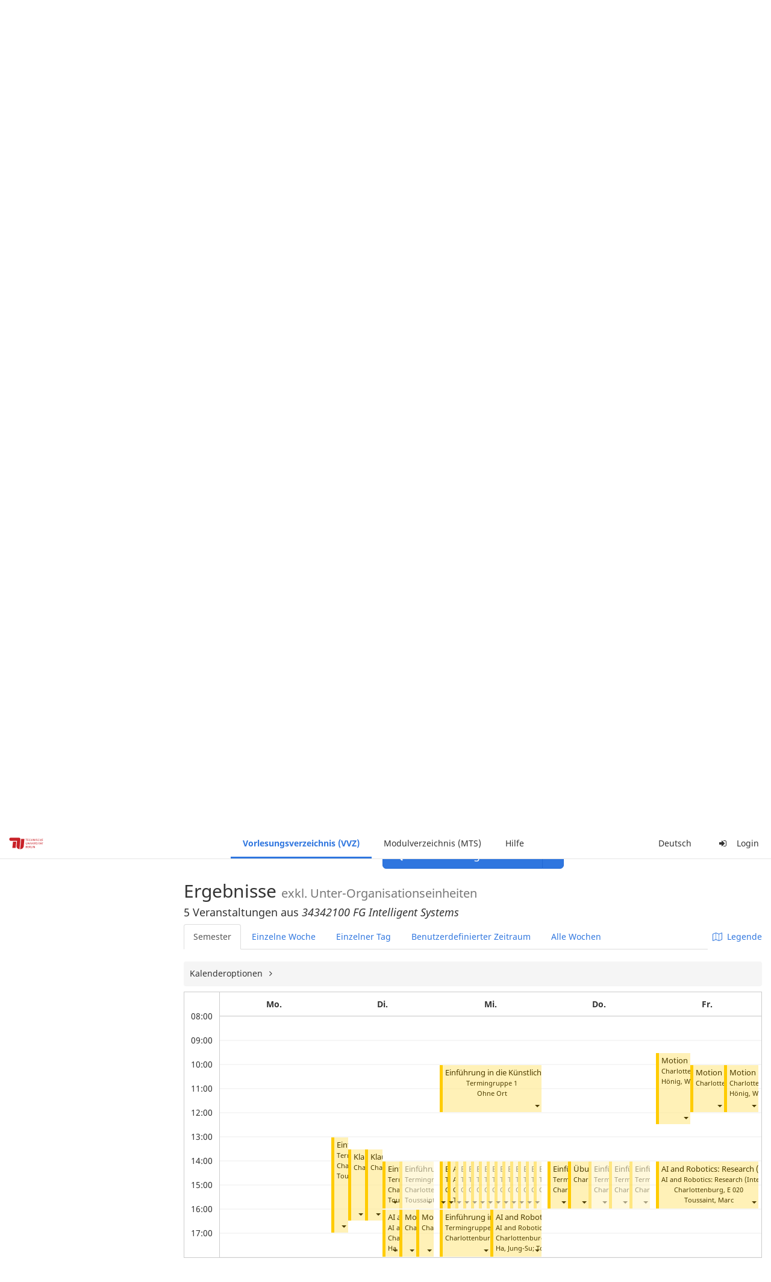

--- FILE ---
content_type: text/html;charset=utf-8
request_url: https://moseskonto.tu-berlin.de/moses/verzeichnis/veranstaltungen/organisationseinheit.html?semester=68&szenario=vpl121&oe=992&search=true&calendarTab=WEEK&dateforweek=2022-05-04
body_size: 37510
content:
<!DOCTYPE html>
<html xmlns="http://www.w3.org/1999/xhtml" lang="de"><head id="j_idt24">
        <meta charset="utf-8" />
        <meta http-equiv="Content-Type" content="text/html; charset=UTF-8" />
        <meta http-equiv="X-UA-Compatible" content="IE=edge" />

        <meta id="mosesMeta" data-server_url="https://moseskonto.tu-berlin.de/moses" />
        <script type="text/javascript">
            const { server_url } = document.getElementById("mosesMeta").dataset
            window.serverUrl = server_url /*_*/

            /*_*/
            window.getResourceRootPath = (match, idx, string) => {
                // replace '/@resource/' with:
                return window.serverUrl + "/javax.faces.resource/"
            }

            async function writeClipboard (elemSelector) {
                const elem = document.querySelector(elemSelector)
                if (!elem) {
                    console.error("element $(\"", elemSelector, "\") not found!", alert("⚠ Fehler"))
                } else if (await writeClipboardText(elem.value || elem.textContent)) !elem.select || elem.select()
            }

            async function writeClipboardText (text) {
                try {
                    await navigator.clipboard.writeText(text)
                    return true
                } catch (error) {
                    prompt("⚠ Fehler: Text konnte nicht kopiert werden!", text)
                    console.error("failed to write to clipboard!", error.message)
                }
            }
        </script>
        <noscript>
            <meta http-equiv="refresh" content="0;url=https://moseskonto.tu-berlin.de/moses/error/noscript.html" />
        </noscript><link type="text/css" rel="stylesheet" href="/moses/javax.faces.resource/theme.css.html;jsessionid=oLoAs41TytVzEqLVR87epdvAbBP4atI_LIdhiPMA.moseskonto?ln=primefaces-bootstrap&amp;v=12.0.0&amp;e=12.0.0" /><link type="text/css" rel="stylesheet" href="/moses/javax.faces.resource/primeicons/primeicons.css.html;jsessionid=oLoAs41TytVzEqLVR87epdvAbBP4atI_LIdhiPMA.moseskonto?ln=primefaces&amp;v=12.0.0&amp;e=12.0.0" /><script type="text/javascript" src="/moses/javax.faces.resource/jsf.js.html;jsessionid=oLoAs41TytVzEqLVR87epdvAbBP4atI_LIdhiPMA.moseskonto?ln=javax.faces&amp;stage=Development"></script><script type="text/javascript" src="/moses/javax.faces.resource/omnifaces.js.html;jsessionid=oLoAs41TytVzEqLVR87epdvAbBP4atI_LIdhiPMA.moseskonto?ln=omnifaces&amp;v=3.14.1"></script><link type="text/css" rel="stylesheet" href="/moses/javax.faces.resource/components.css.html;jsessionid=oLoAs41TytVzEqLVR87epdvAbBP4atI_LIdhiPMA.moseskonto?ln=primefaces&amp;v=12.0.0&amp;e=12.0.0" /><script type="text/javascript" src="/moses/javax.faces.resource/jquery/jquery.js.html;jsessionid=oLoAs41TytVzEqLVR87epdvAbBP4atI_LIdhiPMA.moseskonto?ln=primefaces&amp;v=12.0.0&amp;e=12.0.0"></script><script type="text/javascript" src="/moses/javax.faces.resource/jquery/jquery-plugins.js.html;jsessionid=oLoAs41TytVzEqLVR87epdvAbBP4atI_LIdhiPMA.moseskonto?ln=primefaces&amp;v=12.0.0&amp;e=12.0.0"></script><script type="text/javascript" src="/moses/javax.faces.resource/core.js.html;jsessionid=oLoAs41TytVzEqLVR87epdvAbBP4atI_LIdhiPMA.moseskonto?ln=primefaces&amp;v=12.0.0&amp;e=12.0.0"></script><script type="text/javascript" src="/moses/javax.faces.resource/components.js.html;jsessionid=oLoAs41TytVzEqLVR87epdvAbBP4atI_LIdhiPMA.moseskonto?ln=primefaces&amp;v=12.0.0&amp;e=12.0.0"></script><link type="text/css" rel="stylesheet" href="/moses/javax.faces.resource/toggleswitch/toggleswitch.css.html;jsessionid=oLoAs41TytVzEqLVR87epdvAbBP4atI_LIdhiPMA.moseskonto?ln=primefaces&amp;v=12.0.0&amp;e=12.0.0" /><script type="text/javascript" src="/moses/javax.faces.resource/toggleswitch/toggleswitch.js.html;jsessionid=oLoAs41TytVzEqLVR87epdvAbBP4atI_LIdhiPMA.moseskonto?ln=primefaces&amp;v=12.0.0&amp;e=12.0.0"></script><script type="text/javascript" src="/moses/javax.faces.resource/touch/touchswipe.js.html;jsessionid=oLoAs41TytVzEqLVR87epdvAbBP4atI_LIdhiPMA.moseskonto?ln=primefaces&amp;v=12.0.0&amp;e=12.0.0"></script><link type="text/css" rel="stylesheet" href="/moses/javax.faces.resource/texteditor/texteditor.css.html;jsessionid=oLoAs41TytVzEqLVR87epdvAbBP4atI_LIdhiPMA.moseskonto?ln=primefaces&amp;v=12.0.0&amp;e=12.0.0" /><script type="text/javascript" src="/moses/javax.faces.resource/texteditor/texteditor.js.html;jsessionid=oLoAs41TytVzEqLVR87epdvAbBP4atI_LIdhiPMA.moseskonto?ln=primefaces&amp;v=12.0.0&amp;e=12.0.0"></script><script type="text/javascript" src="/moses/javax.faces.resource/filedownload/filedownload.js.html;jsessionid=oLoAs41TytVzEqLVR87epdvAbBP4atI_LIdhiPMA.moseskonto?ln=primefaces&amp;v=12.0.0&amp;e=12.0.0"></script><script type="text/javascript" src="/moses/javax.faces.resource/shared.js.html;jsessionid=oLoAs41TytVzEqLVR87epdvAbBP4atI_LIdhiPMA.moseskonto?ln=dist"></script><script type="text/javascript" src="/moses/javax.faces.resource/style.js.html;jsessionid=oLoAs41TytVzEqLVR87epdvAbBP4atI_LIdhiPMA.moseskonto?ln=dist"></script><script type="text/javascript" src="/moses/javax.faces.resource/main.js.html;jsessionid=oLoAs41TytVzEqLVR87epdvAbBP4atI_LIdhiPMA.moseskonto?ln=dist"></script><script type="text/javascript" src="/moses/javax.faces.resource/bootstrap.min.js.html;jsessionid=oLoAs41TytVzEqLVR87epdvAbBP4atI_LIdhiPMA.moseskonto?ln=js"></script><script type="text/javascript" src="/moses/javax.faces.resource/primefaces-locale.min.js.html;jsessionid=oLoAs41TytVzEqLVR87epdvAbBP4atI_LIdhiPMA.moseskonto?ln=js"></script><script type="text/javascript" src="/moses/javax.faces.resource/html2pdf.min.js.html;jsessionid=oLoAs41TytVzEqLVR87epdvAbBP4atI_LIdhiPMA.moseskonto?ln=js"></script><script type="text/javascript">if(window.PrimeFaces){PrimeFaces.settings.locale='de';PrimeFaces.settings.viewId='/verzeichnis/veranstaltungen/organisationseinheit.xhtml';PrimeFaces.settings.contextPath='/moses';PrimeFaces.settings.cookiesSecure=false;PrimeFaces.settings.projectStage='Development';}</script>

    <title>Moses - 
        Ansicht nach Organisationseinheit
    </title>

    
    <link rel="apple-touch-icon" href="/moses/docs/images/favicon/apple-touch-icon.png" sizes="180x180" />
    <link rel="icon" type="image/png" href="/moses/docs/images/favicon/favicon-32x32.png" sizes="32x32" />
    <link rel="icon" type="image/png" href="/moses/docs/images/favicon/favicon-16x16.png" sizes="16x16" />
    
    <link crossorigin="use-credentials" rel="manifest" href="/moses/docs/images/favicon/manifest.json" />
    <link rel="mask-icon" href="/moses/docs/images/favicon/safari-pinned-tab.svg" color="#5bbad5" />
    <link rel="shortcut icon" href="/moses/docs/images/favicon/favicon.ico" />
    <meta name="msapplication-config" content="/moses/docs/images/favicon/browserconfig.xml" />

    <meta name="theme-color" content="#2F76DF" />
        <meta name="viewport" content="width=device-width, initial-scale=1" /></head><body>

    <script>
        // Prevent Safari's bfcache:
        // Even-tough all imaginable http response headers that prevent caching are set, Safari still does not reload
        // the page when the browser's back button was used. These stale pages will then result in an immediate timeout
        // exception since Jakarta Faces has discarded the servlet already. The only way to prevent this is to
        // immediately reload the page.
        window.addEventListener("pageshow", function (event) {
            if (event.persisted) {
                window.location.reload()
            }
        })
    </script>
<form id="defaultMessageForm" name="defaultMessageForm" method="post" action="/moses/verzeichnis/veranstaltungen/organisationseinheit.html;jsessionid=oLoAs41TytVzEqLVR87epdvAbBP4atI_LIdhiPMA.moseskonto?jfwid=oLoAs41TytVzEqLVR87epdvAbBP4atI_LIdhiPMA:0" enctype="application/x-www-form-urlencoded">
<input type="hidden" name="defaultMessageForm" value="defaultMessageForm" />
<div id="defaultMessageForm:defaultMessage">
        <div class="container moses-growl ">

        </div></div><input type="hidden" name="javax.faces.ViewState" id="j_id1:javax.faces.ViewState:0" value="-4259039398288637044:-6690845071960306060" autocomplete="off" /><input type="hidden" name="javax.faces.ClientWindow" id="j_id1:javax.faces.ClientWindow:0" value="oLoAs41TytVzEqLVR87epdvAbBP4atI_LIdhiPMA:0" autocomplete="off" />
</form>
<form id="confirmDialogForm" name="confirmDialogForm" method="post" action="/moses/verzeichnis/veranstaltungen/organisationseinheit.html;jsessionid=oLoAs41TytVzEqLVR87epdvAbBP4atI_LIdhiPMA.moseskonto?jfwid=oLoAs41TytVzEqLVR87epdvAbBP4atI_LIdhiPMA:0" enctype="application/x-www-form-urlencoded">
<input type="hidden" name="confirmDialogForm" value="confirmDialogForm" />
<div class="modal modal-confirm fade" tabindex="-1" role="dialog"><div class="modal-dialog"><div class="modal-content"><div class="modal-header"><button type="button" class="close" data-dismiss="modal" aria-label="Abbrechen"><span aria-hidden="aria-hidden" class="fa fa-fw fa-close"></span></button><h4 class="modal-title"><span class="modal-confirm-icon fa fa-fw fa-space fa-warning"></span><span class="modal-confirm-title">Bestätigung</span></h4></div><div class="modal-body"><p class="modal-confirm-message">Sind Sie sich sicher?</p></div><div class="modal-footer"><button type="button" class="btn btn-default modal-confirm-cancel" data-dismiss="modal"><span class="fa fa-space fa-times"></span><span>Abbrechen</span></button><button type="button" class="btn btn-danger modal-confirm-ok" data-dismiss="modal"><span class="fa fa-space fa-check"></span><span>OK</span></button></div></div></div></div><input type="hidden" name="javax.faces.ViewState" id="j_id1:javax.faces.ViewState:1" value="-4259039398288637044:-6690845071960306060" autocomplete="off" /><input type="hidden" name="javax.faces.ClientWindow" id="j_id1:javax.faces.ClientWindow:1" value="oLoAs41TytVzEqLVR87epdvAbBP4atI_LIdhiPMA:0" autocomplete="off" />
</form>
<form id="popupNotificationForm" name="popupNotificationForm" method="post" action="/moses/verzeichnis/veranstaltungen/organisationseinheit.html;jsessionid=oLoAs41TytVzEqLVR87epdvAbBP4atI_LIdhiPMA.moseskonto?jfwid=oLoAs41TytVzEqLVR87epdvAbBP4atI_LIdhiPMA:0" enctype="application/x-www-form-urlencoded">
<input type="hidden" name="popupNotificationForm" value="popupNotificationForm" />
<div id="popupNotificationForm:j_idt53" class="modal " aria-hidden="aria-hidden" tabindex="-1" role="dialog"><input id="popupNotificationForm:j_idt53_input" name="popupNotificationForm:j_idt53_input" hidden="true" value="ACCEPTED" onchange="Moses.Component.Modal.update('popupNotificationForm:j_idt53', event)" /><input id="popupNotificationForm:j_idt53_top" name="popupNotificationForm:j_idt53_top" hidden="true" value="" /><input id="popupNotificationForm:j_idt53_left" name="popupNotificationForm:j_idt53_left" hidden="true" value="" /><input id="popupNotificationForm:j_idt53_width" name="popupNotificationForm:j_idt53_width" hidden="true" value="" /><input id="popupNotificationForm:j_idt53_height" name="popupNotificationForm:j_idt53_height" hidden="true" value="" /><div class="modal-dialog modal-md"><div class="modal-content"><div class="modal-header"><button type="button" class="close btn" onclick="Moses.Component.Modal.decline('popupNotificationForm:j_idt53', event)" aria-label="Abbrechen"><span aria-hidden="aria-hidden" class="ic-close-big"></span></button><h4 class="modal-title"></h4></div><div class="modal-body"></div></div></div><script>Moses.Component.Modal.restore('popupNotificationForm:j_idt53', {'backdrop':'true','keyboard':true,'draggable':false,'dragged':false,'styleTop':'','styleLeft':'','resizable':false,'resized':false,'styleWidth':'','styleHeight':'','collapse':false,'show':false})</script></div><input type="hidden" name="javax.faces.ViewState" id="j_id1:javax.faces.ViewState:2" value="-4259039398288637044:-6690845071960306060" autocomplete="off" /><input type="hidden" name="javax.faces.ClientWindow" id="j_id1:javax.faces.ClientWindow:2" value="oLoAs41TytVzEqLVR87epdvAbBP4atI_LIdhiPMA:0" autocomplete="off" />
</form>


    <div id="loading-indicator"></div>

    <header id="header">
        <a href="https://moseskonto.tu-berlin.de/moses/index.html" id="header-logo">
            <img src="/moses/docs/images/template/university-logo.svg" alt="Technische Universität Berlin Logo" />
        </a>

        <nav id="nav-top"></nav>
    </header>

    <div id="header-border"></div>


    <aside id="aside">
        <nav id="nav-aside"></nav>
    </aside>

    <main id="content" class="container-fluid"><div id="page-title" class="page-header">

            <ol class="breadcrumb">
                    <li><a href="https://moseskonto.tu-berlin.de/moses/verzeichnis/index.html">Vorlesungsverzeichnis (VVZ)</a>
                    </li>
                    <li><a href="https://moseskonto.tu-berlin.de/moses/verzeichnis/veranstaltungen/index.html">Veranstaltungssuche</a>
                    </li>
                    <li><a href=";jsessionid=oLoAs41TytVzEqLVR87epdvAbBP4atI_LIdhiPMA.moseskonto#">Nach Organisationseinheit</a>
                    </li>
            </ol>

            <h1>
        Ansicht nach Organisationseinheit
    
            </h1></div>
<form id="main-form" name="main-form" method="post" action="/moses/verzeichnis/veranstaltungen/organisationseinheit.html;jsessionid=oLoAs41TytVzEqLVR87epdvAbBP4atI_LIdhiPMA.moseskonto?jfwid=oLoAs41TytVzEqLVR87epdvAbBP4atI_LIdhiPMA:0" enctype="application/x-www-form-urlencoded">
<input type="hidden" name="main-form" value="main-form" />
<div>
            <div class="row">
                <div class="col-md-6"><div id="main-form:j_idt79:semester-picker:semester-repeat" style="width: 100%; overflow-x: auto;"><div>
                <label>Semester</label><br />
                <div class="form-group btn-group"><div id="main-form:j_idt79:semester-picker:j_idt84" class="btn-group null" data-testid="semester-picker-select-one-button"><div class="btn btn-default active" tabindex="0" title=""><input id="main-form:j_idt79:semester-picker:j_idt84:0" name="main-form:j_idt79:semester-picker:j_idt84" type="radio" value="68" class="ui-helper-hidden-accessible" tabindex="-1" checked="checked" aria-required="true" />SoSe 2022</div><div class="btn btn-default" tabindex="0" title=""><input id="main-form:j_idt79:semester-picker:j_idt84:1" name="main-form:j_idt79:semester-picker:j_idt84" type="radio" value="74" class="ui-helper-hidden-accessible" tabindex="-1" aria-required="true" />SoSe 2025</div><div class="btn btn-default" tabindex="0" title=""><input id="main-form:j_idt79:semester-picker:j_idt84:2" name="main-form:j_idt79:semester-picker:j_idt84" type="radio" value="75" class="ui-helper-hidden-accessible" tabindex="-1" aria-required="true" />WiSe 2025/26</div><div class="btn btn-default disabled ui-state-disabled" tabindex="0" title="Verfügbar ab 01.03.2026"><input id="main-form:j_idt79:semester-picker:j_idt84:3" name="main-form:j_idt79:semester-picker:j_idt84" type="radio" value="76" class="ui-helper-hidden-accessible" tabindex="-1" aria-required="true" />SoSe 2026</div></div><script id="main-form:j_idt79:semester-picker:j_idt84_s" type="text/javascript">$(function(){PrimeFaces.cw("SelectOneButton","widget_main_form_j_idt79_semester_picker_j_idt84",{id:"main-form:j_idt79:semester-picker:j_idt84",behaviors:{change:function(ext,event) {PrimeFaces.ab({s:"main-form:j_idt79:semester-picker:j_idt84",e:"change",f:"main-form",p:"main-form:j_idt79:semester-picker:j_idt84",u:"main-form main-form:j_idt79:szenario-predicate main-form:j_idt79:semester-picker:semester-repeat"},ext);}}});});</script><a id="main-form:j_idt79:semester-picker:j_idt86" href="#" class="ui-commandlink ui-widget btn btn-default" onclick="PrimeFaces.ab({s:&quot;main-form:j_idt79:semester-picker:j_idt86&quot;,f:&quot;main-form&quot;,p:&quot;main-form:j_idt79:semester-picker:j_idt86&quot;,u:&quot;main-form:j_idt79:semester-picker:semester-repeat&quot;,ps:true});return false;" data-testid="semester-picker-expand-button"><i>Mehr...</i>
                    </a><script id="main-form:j_idt79:semester-picker:j_idt86_s" type="text/javascript">$(function(){PrimeFaces.cw("CommandLink","widget_main_form_j_idt79_semester_picker_j_idt86",{id:"main-form:j_idt79:semester-picker:j_idt86"});});</script>
                </div></div></div>
                </div>

                <div class="col-md-6">
                </div>
            </div>

            
            <script type="text/javascript">
                $(document).on('click', '.dropdown-menu', function (e) {
                    e.stopPropagation();
                });
            </script>

            
            <div id="extended-options-wrapper" data-testid="calendar-view-base-extended-options-wrapper">
                <div class="row">
                    <div class="col-md-6"><div class="form-group"><a id="main-form:j_idt79:btn-interval-predicate" href="#" class="ui-commandlink ui-widget" onclick="PrimeFaces.ab({s:&quot;main-form:j_idt79:btn-interval-predicate&quot;,f:&quot;main-form&quot;,p:&quot;main-form:j_idt79:btn-interval-predicate&quot;,u:&quot;main-form main-form:j_idt79:btn-interval-predicate main-form:j_idt79:semester-picker main-form:j_idt79:interval-selection&quot;,ps:true});return false;" data-testid="btn-interval-predicate"><span class="fa fam-uncollapse fa-space"></span>  <span> Genauen Zeitraum angeben </span> 
                            </a><script id="main-form:j_idt79:btn-interval-predicate_s" type="text/javascript">$(function(){PrimeFaces.cw("CommandLink","widget_main_form_j_idt79_btn_interval_predicate",{id:"main-form:j_idt79:btn-interval-predicate"});});</script></div>
                    </div>
                </div><div id="main-form:j_idt79:interval-selection" data-testid="calendar-view-base-interval-selection"></div>
                    <div class="row">
                        <div class="col-md-6">
                            <div class="form-group"><a id="main-form:j_idt79:btn-extended" href="#" class="ui-commandlink ui-widget" onclick="PrimeFaces.ab({s:&quot;main-form:j_idt79:btn-extended&quot;,f:&quot;main-form&quot;,p:&quot;main-form:j_idt79:btn-extended&quot;,u:&quot;main-form main-form:j_idt79:btn-extended main-form:j_idt79:extended&quot;,ps:true});return false;" data-testid="btn-extended"><span class="fa fam-uncollapse fa-space"></span>  Erweiterte Optionen
                                </a><script id="main-form:j_idt79:btn-extended_s" type="text/javascript">$(function(){PrimeFaces.cw("CommandLink","widget_main_form_j_idt79_btn_extended",{id:"main-form:j_idt79:btn-extended"});});</script>
                            </div>
                        </div>
                    </div><div id="main-form:j_idt79:extended"></div>
            </div></div><div id="main-form:j_idt79:view-base-raum-aendern-modal"></div><div id="main-form:j_idt79:view-base-dozierende-modal"></div><div id="main-form:j_idt79:view-base-delete-modal"></div><div id="main-form:j_idt79:view-base-kommentar-modal"></div><div id="main-form:j_idt79:view-base-buchung-lve-modal"></div><div id="main-form:j_idt79:view-base-buchung-notiz-modal"></div><div id="main-form:j_idt79:view-base-label-modal"></div><div id="main-form:j_idt79:view-base-curriculum-conflicts-modal"></div><div id="main-form:j_idt79:view-base-cal-export-modal"></div><div id="main-form:j_idt79:view-base-pvhinweis-modal"><div id="main-form:j_idt79:hinweis-modal:hinweis-modal" class="modal " tabindex="-1" role="dialog"><input id="main-form:j_idt79:hinweis-modal:hinweis-modal_input" name="main-form:j_idt79:hinweis-modal:hinweis-modal_input" hidden="true" onchange="Moses.Component.Modal.update('main-form:j_idt79:hinweis-modal:hinweis-modal', event)" /><input id="main-form:j_idt79:hinweis-modal:hinweis-modal_top" name="main-form:j_idt79:hinweis-modal:hinweis-modal_top" hidden="true" value="" /><input id="main-form:j_idt79:hinweis-modal:hinweis-modal_left" name="main-form:j_idt79:hinweis-modal:hinweis-modal_left" hidden="true" value="" /><input id="main-form:j_idt79:hinweis-modal:hinweis-modal_width" name="main-form:j_idt79:hinweis-modal:hinweis-modal_width" hidden="true" value="" /><input id="main-form:j_idt79:hinweis-modal:hinweis-modal_height" name="main-form:j_idt79:hinweis-modal:hinweis-modal_height" hidden="true" value="" /><div class="modal-dialog modal-fullscreen"><div class="modal-content"><div class="modal-header"><button type="button" class="close btn" onclick="Moses.Component.Modal.decline('main-form:j_idt79:hinweis-modal:hinweis-modal', event)" aria-label="Abbrechen"><span aria-hidden="aria-hidden" class="ic-close-big"></span></button><h4 class="modal-title">Wichtiger Hinweis zur Anmeldung</h4></div><div class="modal-body">

            <div class="form-group">Bitte beachten Sie: Einige der von Ihnen hinzugefügten Veranstaltungen sind Teil eines Platzvergabeverfahrens und daher teilnahmebeschränkt. Nachfolgend finden Sie eine Übersicht der betroffenen Veranstaltungen und der zugehörigen Wahlen:

                <div class="gutter-v-3"></div>

            </div></div><div class="modal-footer"><a id="main-form:j_idt79:hinweis-modal:j_idt5065" href="#" class="ui-commandlink ui-widget btn btn-default" onclick="PrimeFaces.ab({s:&quot;main-form:j_idt79:hinweis-modal:j_idt5065&quot;,f:&quot;main-form&quot;,p:&quot;main-form:j_idt79:hinweis-modal:j_idt5065&quot;,u:&quot;main-form&quot;,ps:true});return false;"><span class="ic-cancel-big ic-space-r"></span>OK
                </a><script id="main-form:j_idt79:hinweis-modal:j_idt5065_s" type="text/javascript">$(function(){PrimeFaces.cw("CommandLink","widget_main_form_j_idt79_hinweis_modal_j_idt5065",{id:"main-form:j_idt79:hinweis-modal:j_idt5065"});});</script></div></div></div><script>Moses.Component.Modal.restore('main-form:j_idt79:hinweis-modal:hinweis-modal', {'backdrop':'true','keyboard':true,'draggable':false,'dragged':false,'styleTop':'','styleLeft':'','resizable':false,'resized':false,'styleWidth':'','styleHeight':'','collapse':false,'show':false})</script></div></div>
            <hr /><div id="main-form:autocomplete-oe" class="form-group">
                <label>Organisationseinheiten</label><div id="main-form:j_idt5069" class="ui-autocomplete ui-autocomplete-multiple form-control"><ul class="ui-autocomplete-multiple-container ui-widget ui-inputfield ui-state-default ui-corner-all"><li data-token-value="992" class="ui-autocomplete-token ui-state-active ui-corner-all"><span class="ui-autocomplete-token-label">↳         34342100 FG Intelligent Systems</span><span class="ui-autocomplete-token-icon ui-icon ui-icon-close"></span></li><li class="ui-autocomplete-input-token"><input type="text" id="main-form:j_idt5069_input" name="main-form:j_idt5069_input" autocomplete="off" placeholder="Nach Organisationseinheiten suchen..." /></li></ul><span id="main-form:j_idt5069_panel" class="ui-autocomplete-panel ui-widget-content ui-corner-all ui-helper-hidden ui-shadow ui-input-overlay" role="listbox" tabindex="-1"></span><select id="main-form:j_idt5069_hinput" name="main-form:j_idt5069_hinput" multiple="multiple" class="ui-helper-hidden-accessible" tabindex="-1" aria-hidden="true"><option value="992" selected="selected"></option></select></div><script id="main-form:j_idt5069_s" type="text/javascript">$(function(){PrimeFaces.cw("AutoComplete","widget_main_form_j_idt5069",{id:"main-form:j_idt5069",delay:300,multiple:true,appendTo:"@(body)",unique:true,queryMode:"server",moreText:"...",hasFooter:false,behaviors:{itemSelect:function(ext,event) {PrimeFaces.ab({s:"main-form:j_idt5069",e:"itemSelect",f:"main-form",p:"main-form:j_idt5069",u:"main-form"},ext);},itemUnselect:function(ext,event) {PrimeFaces.ab({s:"main-form:j_idt5069",e:"itemUnselect",f:"main-form",p:"main-form:j_idt5069",u:"main-form"},ext);}}});});</script></div>

            <p>
                Alternativ zum Suchfeld, können Sie auch hier Organisationseinheiten auswählen. Mehrere Organisationseinheiten können gemeinsam betrachtet werden, wenn Sie mit gedrückter Ctrl- bzw. Cmd-Taste öfters klicken oder die erste sowie letzte Zeile mit der Umschalt- bzw. Shift-Taste markieren.
            </p><div id="main-form:oe-tree-search" style="overflow-x: auto;"><div id="main-form:j_idt5071" class="ui-tree ui-widget ui-widget-content ui-corner-all" role="tree" aria-multiselectable="true" style="border: 0px solid !important; width: 100%; margin-bottom: 20px;"><ul tabindex="0" class="ui-tree-container"><li id="main-form:j_idt5071:0" data-rowkey="0" data-nodetype="default" class="ui-treenode-unselected ui-treenode ui-treenode-parent"><div class="ui-treenode-content ui-tree-selectable" role="treeitem" tabindex="-1" aria-expanded="true" aria-selected="false"><span class="ui-tree-toggler ui-icon ui-icon-triangle-1-s"></span><span></span><span class="ui-treenode-label ui-corner-all">
                    <span>
                        Technische Universität Berlin
                    </span></span></div><ul class="ui-treenode-children" role="group"><li id="main-form:j_idt5071:0_0" data-rowkey="0_0" data-nodetype="default" class="ui-treenode-unselected ui-treenode ui-treenode-leaf"><div class="ui-treenode-content ui-tree-selectable" role="treeitem" tabindex="-1" aria-expanded="false" aria-selected="false"><span class="ui-treenode-leaf-icon"></span><span></span><span class="ui-treenode-label ui-corner-all">
                    <span>
                        Fachtechnik
                    </span></span></div><ul class="ui-treenode-children" role="group" style="display:none"></ul></li><li id="main-form:j_idt5071:0_1" data-rowkey="0_1" data-nodetype="default" class="ui-treenode-unselected ui-treenode ui-treenode-parent"><div class="ui-treenode-content ui-tree-selectable" role="treeitem" tabindex="-1" aria-expanded="false" aria-selected="false"><span class="ui-tree-toggler ui-icon ui-icon-triangle-1-e"></span><span></span><span class="ui-treenode-label ui-corner-all">
                    <span>
                        Fakultät I
                    </span></span></div><ul class="ui-treenode-children" role="group" style="display:none"><li id="main-form:j_idt5071:0_1_0" data-rowkey="0_1_0" data-nodetype="default" class="ui-treenode-unselected ui-treenode ui-treenode-leaf"><div class="ui-treenode-content ui-tree-selectable" role="treeitem" tabindex="-1" aria-expanded="false" aria-selected="false"><span class="ui-treenode-leaf-icon"></span><span></span><span class="ui-treenode-label ui-corner-all">
                    <span>
                        31211000 Fakultäts-Service-Center (FSC)
                    </span></span></div><ul class="ui-treenode-children" role="group" style="display:none"></ul></li><li id="main-form:j_idt5071:0_1_1" data-rowkey="0_1_1" data-nodetype="default" class="ui-treenode-unselected ui-treenode ui-treenode-leaf"><div class="ui-treenode-content ui-tree-selectable" role="treeitem" tabindex="-1" aria-expanded="false" aria-selected="false"><span class="ui-treenode-leaf-icon"></span><span></span><span class="ui-treenode-label ui-corner-all">
                    <span>
                        Fakultätsverwaltung Fak.I
                    </span></span></div><ul class="ui-treenode-children" role="group" style="display:none"></ul></li><li id="main-form:j_idt5071:0_1_2" data-rowkey="0_1_2" data-nodetype="default" class="ui-treenode-unselected ui-treenode ui-treenode-parent"><div class="ui-treenode-content ui-tree-selectable" role="treeitem" tabindex="-1" aria-expanded="false" aria-selected="false"><span class="ui-tree-toggler ui-icon ui-icon-triangle-1-e"></span><span></span><span class="ui-treenode-label ui-corner-all">
                    <span>
                        Institut für Berufliche Bildung und Arbeitslehre (IBBA)
                    </span></span></div><ul class="ui-treenode-children" role="group" style="display:none"><li id="main-form:j_idt5071:0_1_2_0" data-rowkey="0_1_2_0" data-nodetype="default" class="ui-treenode-unselected ui-treenode ui-treenode-leaf"><div class="ui-treenode-content ui-tree-selectable" role="treeitem" tabindex="-1" aria-expanded="false" aria-selected="false"><span class="ui-treenode-leaf-icon"></span><span></span><span class="ui-treenode-label ui-corner-all">
                    <span>
                        31361200 FG Fachdidaktik Elektro-, Fahrzeug-, Informations-, Medien- und Metalltechnik
                    </span></span></div><ul class="ui-treenode-children" role="group" style="display:none"></ul></li><li id="main-form:j_idt5071:0_1_2_1" data-rowkey="0_1_2_1" data-nodetype="default" class="ui-treenode-unselected ui-treenode ui-treenode-leaf"><div class="ui-treenode-content ui-tree-selectable" role="treeitem" tabindex="-1" aria-expanded="false" aria-selected="false"><span class="ui-treenode-leaf-icon"></span><span></span><span class="ui-treenode-label ui-corner-all">
                    <span>
                        31361300 FG Fachdidaktik der beruflichen Fachrichtungen Bautechnik, Vermessungstechnik und Landschaftsgestaltung
                    </span></span></div><ul class="ui-treenode-children" role="group" style="display:none"></ul></li><li id="main-form:j_idt5071:0_1_2_2" data-rowkey="0_1_2_2" data-nodetype="default" class="ui-treenode-unselected ui-treenode ui-treenode-leaf"><div class="ui-treenode-content ui-tree-selectable" role="treeitem" tabindex="-1" aria-expanded="false" aria-selected="false"><span class="ui-treenode-leaf-icon"></span><span></span><span class="ui-treenode-label ui-corner-all">
                    <span>
                        31361400 FG Arbeitslehre/Technik und Partizipation (ArTe) 
                    </span></span></div><ul class="ui-treenode-children" role="group" style="display:none"></ul></li><li id="main-form:j_idt5071:0_1_2_3" data-rowkey="0_1_2_3" data-nodetype="default" class="ui-treenode-unselected ui-treenode ui-treenode-leaf"><div class="ui-treenode-content ui-tree-selectable" role="treeitem" tabindex="-1" aria-expanded="false" aria-selected="false"><span class="ui-treenode-leaf-icon"></span><span></span><span class="ui-treenode-label ui-corner-all">
                    <span>
                        31361500 FG Fachdidaktik Arbeitslehre (ALFA)
                    </span></span></div><ul class="ui-treenode-children" role="group" style="display:none"></ul></li><li id="main-form:j_idt5071:0_1_2_4" data-rowkey="0_1_2_4" data-nodetype="default" class="ui-treenode-unselected ui-treenode ui-treenode-leaf"><div class="ui-treenode-content ui-tree-selectable" role="treeitem" tabindex="-1" aria-expanded="false" aria-selected="false"><span class="ui-treenode-leaf-icon"></span><span></span><span class="ui-treenode-label ui-corner-all">
                    <span>
                        31361600 FG Arbeitslehre/Ökonomie und Nachhaltiger Konsum (ALÖNK)
                    </span></span></div><ul class="ui-treenode-children" role="group" style="display:none"></ul></li><li id="main-form:j_idt5071:0_1_2_5" data-rowkey="0_1_2_5" data-nodetype="default" class="ui-treenode-unselected ui-treenode ui-treenode-leaf"><div class="ui-treenode-content ui-tree-selectable" role="treeitem" tabindex="-1" aria-expanded="false" aria-selected="false"><span class="ui-treenode-leaf-icon"></span><span></span><span class="ui-treenode-label ui-corner-all">
                    <span>
                        31361800 FG Bildung für Nachhaltige Ernährung und Lebensmittelwissenschaft (B!NErLe)
                    </span></span></div><ul class="ui-treenode-children" role="group" style="display:none"></ul></li><li id="main-form:j_idt5071:0_1_2_6" data-rowkey="0_1_2_6" data-nodetype="default" class="ui-treenode-unselected ui-treenode ui-treenode-leaf"><div class="ui-treenode-content ui-tree-selectable" role="treeitem" tabindex="-1" aria-expanded="false" aria-selected="false"><span class="ui-treenode-leaf-icon"></span><span></span><span class="ui-treenode-label ui-corner-all">
                    <span>
                        31361820 - pane - Soziale, ökonomische und ökologische Effekte von partizipativer, nachhaltiger Lebensmittelerzeugung (PLN)
                    </span></span></div><ul class="ui-treenode-children" role="group" style="display:none"></ul></li><li id="main-form:j_idt5071:0_1_2_7" data-rowkey="0_1_2_7" data-nodetype="default" class="ui-treenode-unselected ui-treenode ui-treenode-leaf"><div class="ui-treenode-content ui-tree-selectable" role="treeitem" tabindex="-1" aria-expanded="false" aria-selected="false"><span class="ui-treenode-leaf-icon"></span><span></span><span class="ui-treenode-label ui-corner-all">
                    <span>
                        31361900 FG Sozial-ökologische Transformation
                    </span></span></div><ul class="ui-treenode-children" role="group" style="display:none"></ul></li><li id="main-form:j_idt5071:0_1_2_8" data-rowkey="0_1_2_8" data-nodetype="default" class="ui-treenode-unselected ui-treenode ui-treenode-leaf"><div class="ui-treenode-content ui-tree-selectable" role="treeitem" tabindex="-1" aria-expanded="false" aria-selected="false"><span class="ui-treenode-leaf-icon"></span><span></span><span class="ui-treenode-label ui-corner-all">
                    <span>
                        31362000 FG Nachhaltige Mobilität und transdisziplinäre Forschungsmethoden (NaMo)
                    </span></span></div><ul class="ui-treenode-children" role="group" style="display:none"></ul></li></ul></li><li id="main-form:j_idt5071:0_1_3" data-rowkey="0_1_3" data-nodetype="default" class="ui-treenode-unselected ui-treenode ui-treenode-parent"><div class="ui-treenode-content ui-tree-selectable" role="treeitem" tabindex="-1" aria-expanded="false" aria-selected="false"><span class="ui-tree-toggler ui-icon ui-icon-triangle-1-e"></span><span></span><span class="ui-treenode-label ui-corner-all">
                    <span>
                        Institut für Erziehungswissenschaft
                    </span></span></div><ul class="ui-treenode-children" role="group" style="display:none"><li id="main-form:j_idt5071:0_1_3_0" data-rowkey="0_1_3_0" data-nodetype="default" class="ui-treenode-unselected ui-treenode ui-treenode-leaf"><div class="ui-treenode-content ui-tree-selectable" role="treeitem" tabindex="-1" aria-expanded="false" aria-selected="false"><span class="ui-treenode-leaf-icon"></span><span></span><span class="ui-treenode-label ui-corner-all">
                    <span>
                        01341700 FG Erziehungswissenschaft - Schulorganisation
                    </span></span></div><ul class="ui-treenode-children" role="group" style="display:none"></ul></li><li id="main-form:j_idt5071:0_1_3_1" data-rowkey="0_1_3_1" data-nodetype="default" class="ui-treenode-unselected ui-treenode ui-treenode-leaf"><div class="ui-treenode-content ui-tree-selectable" role="treeitem" tabindex="-1" aria-expanded="false" aria-selected="false"><span class="ui-treenode-leaf-icon"></span><span></span><span class="ui-treenode-label ui-corner-all">
                    <span>
                        31341100 FG Erziehungswissenschaft - Interkulturelle Erziehung
                    </span></span></div><ul class="ui-treenode-children" role="group" style="display:none"></ul></li><li id="main-form:j_idt5071:0_1_3_2" data-rowkey="0_1_3_2" data-nodetype="default" class="ui-treenode-unselected ui-treenode ui-treenode-leaf"><div class="ui-treenode-content ui-tree-selectable" role="treeitem" tabindex="-1" aria-expanded="false" aria-selected="false"><span class="ui-treenode-leaf-icon"></span><span></span><span class="ui-treenode-label ui-corner-all">
                    <span>
                        31341200 FG Allgemeine und historische Erziehungswissenschaft mit den Schwerpunkten Technik, Gender und Arbeitswelten
                    </span></span></div><ul class="ui-treenode-children" role="group" style="display:none"></ul></li><li id="main-form:j_idt5071:0_1_3_3" data-rowkey="0_1_3_3" data-nodetype="default" class="ui-treenode-unselected ui-treenode ui-treenode-leaf"><div class="ui-treenode-content ui-tree-selectable" role="treeitem" tabindex="-1" aria-expanded="false" aria-selected="false"><span class="ui-treenode-leaf-icon"></span><span></span><span class="ui-treenode-label ui-corner-all">
                    <span>
                        31341300 FG Pädagogische Psychologie
                    </span></span></div><ul class="ui-treenode-children" role="group" style="display:none"></ul></li><li id="main-form:j_idt5071:0_1_3_4" data-rowkey="0_1_3_4" data-nodetype="default" class="ui-treenode-unselected ui-treenode ui-treenode-leaf"><div class="ui-treenode-content ui-tree-selectable" role="treeitem" tabindex="-1" aria-expanded="false" aria-selected="false"><span class="ui-treenode-leaf-icon"></span><span></span><span class="ui-treenode-label ui-corner-all">
                    <span>
                        31341400 FG Erziehungswissenschaft/Schulpädagogik und Berufspädagogik
                    </span></span></div><ul class="ui-treenode-children" role="group" style="display:none"></ul></li><li id="main-form:j_idt5071:0_1_3_5" data-rowkey="0_1_3_5" data-nodetype="default" class="ui-treenode-unselected ui-treenode ui-treenode-leaf"><div class="ui-treenode-content ui-tree-selectable" role="treeitem" tabindex="-1" aria-expanded="false" aria-selected="false"><span class="ui-treenode-leaf-icon"></span><span></span><span class="ui-treenode-label ui-corner-all">
                    <span>
                        31341500 FG Erziehungswissenschaft - Allgemeine Didaktik
                    </span></span></div><ul class="ui-treenode-children" role="group" style="display:none"></ul></li><li id="main-form:j_idt5071:0_1_3_6" data-rowkey="0_1_3_6" data-nodetype="default" class="ui-treenode-unselected ui-treenode ui-treenode-leaf"><div class="ui-treenode-content ui-tree-selectable" role="treeitem" tabindex="-1" aria-expanded="false" aria-selected="false"><span class="ui-treenode-leaf-icon"></span><span></span><span class="ui-treenode-label ui-corner-all">
                    <span>
                        31341600 FG Hochschulbildung im Kontext von digitalem Wandel und Diversität
                    </span></span></div><ul class="ui-treenode-children" role="group" style="display:none"></ul></li><li id="main-form:j_idt5071:0_1_3_7" data-rowkey="0_1_3_7" data-nodetype="default" class="ui-treenode-unselected ui-treenode ui-treenode-leaf"><div class="ui-treenode-content ui-tree-selectable" role="treeitem" tabindex="-1" aria-expanded="false" aria-selected="false"><span class="ui-treenode-leaf-icon"></span><span></span><span class="ui-treenode-label ui-corner-all">
                    <span>
                        31341700 FG Erziehungswissenschaft - Lehren und Lernen in der Migrationsgesellschaft
                    </span></span></div><ul class="ui-treenode-children" role="group" style="display:none"></ul></li><li id="main-form:j_idt5071:0_1_3_8" data-rowkey="0_1_3_8" data-nodetype="default" class="ui-treenode-unselected ui-treenode ui-treenode-leaf"><div class="ui-treenode-content ui-tree-selectable" role="treeitem" tabindex="-1" aria-expanded="false" aria-selected="false"><span class="ui-treenode-leaf-icon"></span><span></span><span class="ui-treenode-label ui-corner-all">
                    <span>
                        31341800 FG Bildung in der digitalen Welt / Medienbildung
                    </span></span></div><ul class="ui-treenode-children" role="group" style="display:none"></ul></li></ul></li><li id="main-form:j_idt5071:0_1_4" data-rowkey="0_1_4" data-nodetype="default" class="ui-treenode-unselected ui-treenode ui-treenode-parent"><div class="ui-treenode-content ui-tree-selectable" role="treeitem" tabindex="-1" aria-expanded="false" aria-selected="false"><span class="ui-tree-toggler ui-icon ui-icon-triangle-1-e"></span><span></span><span class="ui-treenode-label ui-corner-all">
                    <span>
                        Institut für Gesellschaftwissenschaften und historisch-politische Bildung
                    </span></span></div><ul class="ui-treenode-children" role="group" style="display:none"><li id="main-form:j_idt5071:0_1_4_0" data-rowkey="0_1_4_0" data-nodetype="default" class="ui-treenode-unselected ui-treenode ui-treenode-leaf"><div class="ui-treenode-content ui-tree-selectable" role="treeitem" tabindex="-1" aria-expanded="false" aria-selected="false"><span class="ui-treenode-leaf-icon"></span><span></span><span class="ui-treenode-label ui-corner-all">
                    <span>
                        31331120 FG Politikwissenschaft Schwerpunkt Politische Theorie und Ideengeschichte
                    </span></span></div><ul class="ui-treenode-children" role="group" style="display:none"></ul></li><li id="main-form:j_idt5071:0_1_4_1" data-rowkey="0_1_4_1" data-nodetype="default" class="ui-treenode-unselected ui-treenode ui-treenode-leaf"><div class="ui-treenode-content ui-tree-selectable" role="treeitem" tabindex="-1" aria-expanded="false" aria-selected="false"><span class="ui-treenode-leaf-icon"></span><span></span><span class="ui-treenode-label ui-corner-all">
                    <span>
                        31331500 FG Didaktik der Biologie
                    </span></span></div><ul class="ui-treenode-children" role="group" style="display:none"></ul></li></ul></li><li id="main-form:j_idt5071:0_1_5" data-rowkey="0_1_5" data-nodetype="default" class="ui-treenode-unselected ui-treenode ui-treenode-parent"><div class="ui-treenode-content ui-tree-selectable" role="treeitem" tabindex="-1" aria-expanded="false" aria-selected="false"><span class="ui-tree-toggler ui-icon ui-icon-triangle-1-e"></span><span></span><span class="ui-treenode-label ui-corner-all">
                    <span>
                        Institut für Kunstwissenschaft und Historische Urbanistik
                    </span></span></div><ul class="ui-treenode-children" role="group" style="display:none"><li id="main-form:j_idt5071:0_1_5_0" data-rowkey="0_1_5_0" data-nodetype="default" class="ui-treenode-unselected ui-treenode ui-treenode-leaf"><div class="ui-treenode-content ui-tree-selectable" role="treeitem" tabindex="-1" aria-expanded="false" aria-selected="false"><span class="ui-treenode-leaf-icon"></span><span></span><span class="ui-treenode-label ui-corner-all">
                    <span>
                        31321100 FG Kunstgeschichte der Vormoderne mit dem Schwerpunkt Materialität
                    </span></span></div><ul class="ui-treenode-children" role="group" style="display:none"></ul></li><li id="main-form:j_idt5071:0_1_5_1" data-rowkey="0_1_5_1" data-nodetype="default" class="ui-treenode-unselected ui-treenode ui-treenode-leaf"><div class="ui-treenode-content ui-tree-selectable" role="treeitem" tabindex="-1" aria-expanded="false" aria-selected="false"><span class="ui-treenode-leaf-icon"></span><span></span><span class="ui-treenode-label ui-corner-all">
                    <span>
                        31321600 FG Neuere und Neueste Geschichte, Stadtgeschichte
                    </span></span></div><ul class="ui-treenode-children" role="group" style="display:none"></ul></li><li id="main-form:j_idt5071:0_1_5_2" data-rowkey="0_1_5_2" data-nodetype="default" class="ui-treenode-unselected ui-treenode ui-treenode-leaf"><div class="ui-treenode-content ui-tree-selectable" role="treeitem" tabindex="-1" aria-expanded="false" aria-selected="false"><span class="ui-treenode-leaf-icon"></span><span></span><span class="ui-treenode-label ui-corner-all">
                    <span>
                        31321800 FG Kunstgeschichte der Moderne mit Schwerpunkt Wissenskulturen/Institutionsgeschichte/Kunstgeschichte
                    </span></span></div><ul class="ui-treenode-children" role="group" style="display:none"></ul></li><li id="main-form:j_idt5071:0_1_5_3" data-rowkey="0_1_5_3" data-nodetype="default" class="ui-treenode-unselected ui-treenode ui-treenode-leaf"><div class="ui-treenode-content ui-tree-selectable" role="treeitem" tabindex="-1" aria-expanded="false" aria-selected="false"><span class="ui-treenode-leaf-icon"></span><span></span><span class="ui-treenode-label ui-corner-all">
                    <span>
                        31322200 FG Digitale Provenienzforschung / Digital Provenience
                    </span></span></div><ul class="ui-treenode-children" role="group" style="display:none"></ul></li><li id="main-form:j_idt5071:0_1_5_4" data-rowkey="0_1_5_4" data-nodetype="default" class="ui-treenode-unselected ui-treenode ui-treenode-leaf"><div class="ui-treenode-content ui-tree-selectable" role="treeitem" tabindex="-1" aria-expanded="false" aria-selected="false"><span class="ui-treenode-leaf-icon"></span><span></span><span class="ui-treenode-label ui-corner-all">
                    <span>
                        31324400 FG Kunstgeschichte Ostmitteleuropas mit dem Schwerpunkt Regionen des gemeinsamen Kulturerbes
                    </span></span></div><ul class="ui-treenode-children" role="group" style="display:none"></ul></li></ul></li><li id="main-form:j_idt5071:0_1_6" data-rowkey="0_1_6" data-nodetype="default" class="ui-treenode-unselected ui-treenode ui-treenode-parent"><div class="ui-treenode-content ui-tree-selectable" role="treeitem" tabindex="-1" aria-expanded="false" aria-selected="false"><span class="ui-tree-toggler ui-icon ui-icon-triangle-1-e"></span><span></span><span class="ui-treenode-label ui-corner-all">
                    <span>
                        Institut für Philosophie, Literatur-, Wissenschafts- und Technikgeschichte
                    </span></span></div><ul class="ui-treenode-children" role="group" style="display:none"><li id="main-form:j_idt5071:0_1_6_0" data-rowkey="0_1_6_0" data-nodetype="default" class="ui-treenode-unselected ui-treenode ui-treenode-leaf"><div class="ui-treenode-content ui-tree-selectable" role="treeitem" tabindex="-1" aria-expanded="false" aria-selected="false"><span class="ui-treenode-leaf-icon"></span><span></span><span class="ui-treenode-label ui-corner-all">
                    <span>
                        31311100 FG Philosophie, mit dem Schwerpunkt theoretische Philosophie
                    </span></span></div><ul class="ui-treenode-children" role="group" style="display:none"></ul></li><li id="main-form:j_idt5071:0_1_6_1" data-rowkey="0_1_6_1" data-nodetype="default" class="ui-treenode-unselected ui-treenode ui-treenode-leaf"><div class="ui-treenode-content ui-tree-selectable" role="treeitem" tabindex="-1" aria-expanded="false" aria-selected="false"><span class="ui-treenode-leaf-icon"></span><span></span><span class="ui-treenode-label ui-corner-all">
                    <span>
                        31311200 FG Wissenschaftsgeschichte
                    </span></span></div><ul class="ui-treenode-children" role="group" style="display:none"></ul></li><li id="main-form:j_idt5071:0_1_6_2" data-rowkey="0_1_6_2" data-nodetype="default" class="ui-treenode-unselected ui-treenode ui-treenode-leaf"><div class="ui-treenode-content ui-tree-selectable" role="treeitem" tabindex="-1" aria-expanded="false" aria-selected="false"><span class="ui-treenode-leaf-icon"></span><span></span><span class="ui-treenode-label ui-corner-all">
                    <span>
                        31311300 FG Technikgeschichte
                    </span></span></div><ul class="ui-treenode-children" role="group" style="display:none"></ul></li><li id="main-form:j_idt5071:0_1_6_3" data-rowkey="0_1_6_3" data-nodetype="default" class="ui-treenode-unselected ui-treenode ui-treenode-leaf"><div class="ui-treenode-content ui-tree-selectable" role="treeitem" tabindex="-1" aria-expanded="false" aria-selected="false"><span class="ui-treenode-leaf-icon"></span><span></span><span class="ui-treenode-label ui-corner-all">
                    <span>
                        31311500 FG Philosophie, mit dem Schwerpunkt praktische Philosophie
                    </span></span></div><ul class="ui-treenode-children" role="group" style="display:none"></ul></li><li id="main-form:j_idt5071:0_1_6_4" data-rowkey="0_1_6_4" data-nodetype="default" class="ui-treenode-unselected ui-treenode ui-treenode-leaf"><div class="ui-treenode-content ui-tree-selectable" role="treeitem" tabindex="-1" aria-expanded="false" aria-selected="false"><span class="ui-treenode-leaf-icon"></span><span></span><span class="ui-treenode-label ui-corner-all">
                    <span>
                        31311900 FG Literaturwissenschaft
                    </span></span></div><ul class="ui-treenode-children" role="group" style="display:none"></ul></li><li id="main-form:j_idt5071:0_1_6_5" data-rowkey="0_1_6_5" data-nodetype="default" class="ui-treenode-unselected ui-treenode ui-treenode-leaf"><div class="ui-treenode-content ui-tree-selectable" role="treeitem" tabindex="-1" aria-expanded="false" aria-selected="false"><span class="ui-treenode-leaf-icon"></span><span></span><span class="ui-treenode-label ui-corner-all">
                    <span>
                        31311900 FG Literaturwissenschaft mit dem Schwerpunkt Literatur und Wissenschaft
                    </span></span></div><ul class="ui-treenode-children" role="group" style="display:none"></ul></li><li id="main-form:j_idt5071:0_1_6_6" data-rowkey="0_1_6_6" data-nodetype="default" class="ui-treenode-unselected ui-treenode ui-treenode-leaf"><div class="ui-treenode-content ui-tree-selectable" role="treeitem" tabindex="-1" aria-expanded="false" aria-selected="false"><span class="ui-treenode-leaf-icon"></span><span></span><span class="ui-treenode-label ui-corner-all">
                    <span>
                        31312100 FG Ethik und Technikphilosophie
                    </span></span></div><ul class="ui-treenode-children" role="group" style="display:none"></ul></li><li id="main-form:j_idt5071:0_1_6_7" data-rowkey="0_1_6_7" data-nodetype="default" class="ui-treenode-unselected ui-treenode ui-treenode-leaf"><div class="ui-treenode-content ui-tree-selectable" role="treeitem" tabindex="-1" aria-expanded="false" aria-selected="false"><span class="ui-treenode-leaf-icon"></span><span></span><span class="ui-treenode-label ui-corner-all">
                    <span>
                        31312300 FG Sozialwissenschaftliche Wissenschafts- und Technikforschung
                    </span></span></div><ul class="ui-treenode-children" role="group" style="display:none"></ul></li><li id="main-form:j_idt5071:0_1_6_8" data-rowkey="0_1_6_8" data-nodetype="default" class="ui-treenode-unselected ui-treenode ui-treenode-leaf"><div class="ui-treenode-content ui-tree-selectable" role="treeitem" tabindex="-1" aria-expanded="false" aria-selected="false"><span class="ui-treenode-leaf-icon"></span><span></span><span class="ui-treenode-label ui-corner-all">
                    <span>
                        31312400 FG Philosophie der Kognition
                    </span></span></div><ul class="ui-treenode-children" role="group" style="display:none"></ul></li><li id="main-form:j_idt5071:0_1_6_9" data-rowkey="0_1_6_9" data-nodetype="default" class="ui-treenode-unselected ui-treenode ui-treenode-leaf"><div class="ui-treenode-content ui-tree-selectable" role="treeitem" tabindex="-1" aria-expanded="false" aria-selected="false"><span class="ui-treenode-leaf-icon"></span><span></span><span class="ui-treenode-label ui-corner-all">
                    <span>
                        31319101 Center for Cultural Studies on Science and Technology in China (CCST)
                    </span></span></div><ul class="ui-treenode-children" role="group" style="display:none"></ul></li><li id="main-form:j_idt5071:0_1_6_10" data-rowkey="0_1_6_10" data-nodetype="default" class="ui-treenode-unselected ui-treenode ui-treenode-leaf"><div class="ui-treenode-content ui-tree-selectable" role="treeitem" tabindex="-1" aria-expanded="false" aria-selected="false"><span class="ui-treenode-leaf-icon"></span><span></span><span class="ui-treenode-label ui-corner-all">
                    <span>
                        31319201 FG Open Science
                    </span></span></div><ul class="ui-treenode-children" role="group" style="display:none"></ul></li><li id="main-form:j_idt5071:0_1_6_11" data-rowkey="0_1_6_11" data-nodetype="default" class="ui-treenode-unselected ui-treenode ui-treenode-leaf"><div class="ui-treenode-content ui-tree-selectable" role="treeitem" tabindex="-1" aria-expanded="false" aria-selected="false"><span class="ui-treenode-leaf-icon"></span><span></span><span class="ui-treenode-label ui-corner-all">
                    <span>
                        31319203 FG Geschichte und Philosophie der modernen Naturwissenschaft
                    </span></span></div><ul class="ui-treenode-children" role="group" style="display:none"></ul></li></ul></li><li id="main-form:j_idt5071:0_1_7" data-rowkey="0_1_7" data-nodetype="default" class="ui-treenode-unselected ui-treenode ui-treenode-parent"><div class="ui-treenode-content ui-tree-selectable" role="treeitem" tabindex="-1" aria-expanded="false" aria-selected="false"><span class="ui-tree-toggler ui-icon ui-icon-triangle-1-e"></span><span></span><span class="ui-treenode-label ui-corner-all">
                    <span>
                        Institut für Sprache und Kommunikation
                    </span></span></div><ul class="ui-treenode-children" role="group" style="display:none"><li id="main-form:j_idt5071:0_1_7_0" data-rowkey="0_1_7_0" data-nodetype="default" class="ui-treenode-unselected ui-treenode ui-treenode-leaf"><div class="ui-treenode-content ui-tree-selectable" role="treeitem" tabindex="-1" aria-expanded="false" aria-selected="false"><span class="ui-treenode-leaf-icon"></span><span></span><span class="ui-treenode-label ui-corner-all">
                    <span>
                        01352300 FG Englische Sprache und Literatur
                    </span></span></div><ul class="ui-treenode-children" role="group" style="display:none"></ul></li><li id="main-form:j_idt5071:0_1_7_1" data-rowkey="0_1_7_1" data-nodetype="default" class="ui-treenode-unselected ui-treenode ui-treenode-leaf"><div class="ui-treenode-content ui-tree-selectable" role="treeitem" tabindex="-1" aria-expanded="false" aria-selected="false"><span class="ui-treenode-leaf-icon"></span><span></span><span class="ui-treenode-label ui-corner-all">
                    <span>
                        31351100 FG Kommunikationswissenschaft
                    </span></span></div><ul class="ui-treenode-children" role="group" style="display:none"></ul></li><li id="main-form:j_idt5071:0_1_7_2" data-rowkey="0_1_7_2" data-nodetype="default" class="ui-treenode-unselected ui-treenode ui-treenode-leaf"><div class="ui-treenode-content ui-tree-selectable" role="treeitem" tabindex="-1" aria-expanded="false" aria-selected="false"><span class="ui-treenode-leaf-icon"></span><span></span><span class="ui-treenode-label ui-corner-all">
                    <span>
                        31351200 FG Audiokommunikation (Audio Communication)
                    </span></span></div><ul class="ui-treenode-children" role="group" style="display:none"></ul></li><li id="main-form:j_idt5071:0_1_7_3" data-rowkey="0_1_7_3" data-nodetype="default" class="ui-treenode-unselected ui-treenode ui-treenode-leaf"><div class="ui-treenode-content ui-tree-selectable" role="treeitem" tabindex="-1" aria-expanded="false" aria-selected="false"><span class="ui-treenode-leaf-icon"></span><span></span><span class="ui-treenode-label ui-corner-all">
                    <span>
                        31351500 FG Medienwissenschaft
                    </span></span></div><ul class="ui-treenode-children" role="group" style="display:none"></ul></li><li id="main-form:j_idt5071:0_1_7_4" data-rowkey="0_1_7_4" data-nodetype="default" class="ui-treenode-unselected ui-treenode ui-treenode-leaf"><div class="ui-treenode-content ui-tree-selectable" role="treeitem" tabindex="-1" aria-expanded="false" aria-selected="false"><span class="ui-treenode-leaf-icon"></span><span></span><span class="ui-treenode-label ui-corner-all">
                    <span>
                        31351900 FG Deutsch als Fremd- und Fachsprache
                    </span></span></div><ul class="ui-treenode-children" role="group" style="display:none"></ul></li><li id="main-form:j_idt5071:0_1_7_5" data-rowkey="0_1_7_5" data-nodetype="default" class="ui-treenode-unselected ui-treenode ui-treenode-leaf"><div class="ui-treenode-content ui-tree-selectable" role="treeitem" tabindex="-1" aria-expanded="false" aria-selected="false"><span class="ui-treenode-leaf-icon"></span><span></span><span class="ui-treenode-label ui-corner-all">
                    <span>
                        31352200 FG Allgemeine Linguistik
                    </span></span></div><ul class="ui-treenode-children" role="group" style="display:none"></ul></li></ul></li><li id="main-form:j_idt5071:0_1_8" data-rowkey="0_1_8" data-nodetype="default" class="ui-treenode-unselected ui-treenode ui-treenode-leaf"><div class="ui-treenode-content ui-tree-selectable" role="treeitem" tabindex="-1" aria-expanded="false" aria-selected="false"><span class="ui-treenode-leaf-icon"></span><span></span><span class="ui-treenode-label ui-corner-all">
                    <span>
                        Zentraleinrichtung Moderne Sprachen (ZEMS)
                    </span></span></div><ul class="ui-treenode-children" role="group" style="display:none"></ul></li><li id="main-form:j_idt5071:0_1_9" data-rowkey="0_1_9" data-nodetype="default" class="ui-treenode-unselected ui-treenode ui-treenode-leaf"><div class="ui-treenode-content ui-tree-selectable" role="treeitem" tabindex="-1" aria-expanded="false" aria-selected="false"><span class="ui-treenode-leaf-icon"></span><span></span><span class="ui-treenode-label ui-corner-all">
                    <span>
                        Zentrum für Antisemitismusforschung (ZfA)
                    </span></span></div><ul class="ui-treenode-children" role="group" style="display:none"></ul></li><li id="main-form:j_idt5071:0_1_10" data-rowkey="0_1_10" data-nodetype="default" class="ui-treenode-unselected ui-treenode ui-treenode-parent"><div class="ui-treenode-content ui-tree-selectable" role="treeitem" tabindex="-1" aria-expanded="false" aria-selected="false"><span class="ui-tree-toggler ui-icon ui-icon-triangle-1-e"></span><span></span><span class="ui-treenode-label ui-corner-all">
                    <span>
                        Zentrum für interdisziplinäre Frauen*- und Geschlechterforschung (ZiFG)
                    </span></span></div><ul class="ui-treenode-children" role="group" style="display:none"><li id="main-form:j_idt5071:0_1_10_0" data-rowkey="0_1_10_0" data-nodetype="default" class="ui-treenode-unselected ui-treenode ui-treenode-leaf"><div class="ui-treenode-content ui-tree-selectable" role="treeitem" tabindex="-1" aria-expanded="false" aria-selected="false"><span class="ui-treenode-leaf-icon"></span><span></span><span class="ui-treenode-label ui-corner-all">
                    <span>
                        31521100 FG Interdisziplinäre Frauen*- und Geschlechterforschung (Prof*in Sabine Hark)
                    </span></span></div><ul class="ui-treenode-children" role="group" style="display:none"></ul></li><li id="main-form:j_idt5071:0_1_10_1" data-rowkey="0_1_10_1" data-nodetype="default" class="ui-treenode-unselected ui-treenode ui-treenode-leaf"><div class="ui-treenode-content ui-tree-selectable" role="treeitem" tabindex="-1" aria-expanded="false" aria-selected="false"><span class="ui-treenode-leaf-icon"></span><span></span><span class="ui-treenode-label ui-corner-all">
                    <span>
                        31521200 FG Gender in MINT (Gender STS) (Prof*in Petra Lucht)
                    </span></span></div><ul class="ui-treenode-children" role="group" style="display:none"></ul></li><li id="main-form:j_idt5071:0_1_10_2" data-rowkey="0_1_10_2" data-nodetype="default" class="ui-treenode-unselected ui-treenode ui-treenode-leaf"><div class="ui-treenode-content ui-tree-selectable" role="treeitem" tabindex="-1" aria-expanded="false" aria-selected="false"><span class="ui-treenode-leaf-icon"></span><span></span><span class="ui-treenode-label ui-corner-all">
                    <span>
                        31521300 FG Interdisziplinäre Frauen*- und Geschlechterforschung (Prof*in Hanna Meißner)
                    </span></span></div><ul class="ui-treenode-children" role="group" style="display:none"></ul></li></ul></li><li id="main-form:j_idt5071:0_1_11" data-rowkey="0_1_11" data-nodetype="default" class="ui-treenode-unselected ui-treenode ui-treenode-leaf"><div class="ui-treenode-content ui-tree-selectable" role="treeitem" tabindex="-1" aria-expanded="false" aria-selected="false"><span class="ui-treenode-leaf-icon"></span><span></span><span class="ui-treenode-label ui-corner-all">
                    <span>
                        Zentrum für Technik und Gesellschaft (ZTG)
                    </span></span></div><ul class="ui-treenode-children" role="group" style="display:none"></ul></li></ul></li><li id="main-form:j_idt5071:0_2" data-rowkey="0_2" data-nodetype="default" class="ui-treenode-unselected ui-treenode ui-treenode-parent"><div class="ui-treenode-content ui-tree-selectable" role="treeitem" tabindex="-1" aria-expanded="false" aria-selected="false"><span class="ui-tree-toggler ui-icon ui-icon-triangle-1-e"></span><span></span><span class="ui-treenode-label ui-corner-all">
                    <span>
                        Fakultät II
                    </span></span></div><ul class="ui-treenode-children" role="group" style="display:none"><li id="main-form:j_idt5071:0_2_0" data-rowkey="0_2_0" data-nodetype="default" class="ui-treenode-unselected ui-treenode ui-treenode-parent"><div class="ui-treenode-content ui-tree-selectable" role="treeitem" tabindex="-1" aria-expanded="false" aria-selected="false"><span class="ui-tree-toggler ui-icon ui-icon-triangle-1-e"></span><span></span><span class="ui-treenode-label ui-corner-all">
                    <span>
                        Institut für Chemie
                    </span></span></div><ul class="ui-treenode-children" role="group" style="display:none"><li id="main-form:j_idt5071:0_2_0_0" data-rowkey="0_2_0_0" data-nodetype="default" class="ui-treenode-unselected ui-treenode ui-treenode-leaf"><div class="ui-treenode-content ui-tree-selectable" role="treeitem" tabindex="-1" aria-expanded="false" aria-selected="false"><span class="ui-treenode-leaf-icon"></span><span></span><span class="ui-treenode-label ui-corner-all">
                    <span>
                        32351040 Fachgruppe Technische Chemie
                    </span></span></div><ul class="ui-treenode-children" role="group" style="display:none"></ul></li><li id="main-form:j_idt5071:0_2_0_1" data-rowkey="0_2_0_1" data-nodetype="default" class="ui-treenode-unselected ui-treenode ui-treenode-leaf"><div class="ui-treenode-content ui-tree-selectable" role="treeitem" tabindex="-1" aria-expanded="false" aria-selected="false"><span class="ui-treenode-leaf-icon"></span><span></span><span class="ui-treenode-label ui-corner-all">
                    <span>
                        32351300 FG Anorganische Chemie / Metallorganische Chemie und Anorganische Materialien
                    </span></span></div><ul class="ui-treenode-children" role="group" style="display:none"></ul></li><li id="main-form:j_idt5071:0_2_0_2" data-rowkey="0_2_0_2" data-nodetype="default" class="ui-treenode-unselected ui-treenode ui-treenode-leaf"><div class="ui-treenode-content ui-tree-selectable" role="treeitem" tabindex="-1" aria-expanded="false" aria-selected="false"><span class="ui-treenode-leaf-icon"></span><span></span><span class="ui-treenode-label ui-corner-all">
                    <span>
                        32351500 FG Organische Chemie/Naturstofforientierte Synthesechemie
                    </span></span></div><ul class="ui-treenode-children" role="group" style="display:none"></ul></li><li id="main-form:j_idt5071:0_2_0_3" data-rowkey="0_2_0_3" data-nodetype="default" class="ui-treenode-unselected ui-treenode ui-treenode-leaf"><div class="ui-treenode-content ui-tree-selectable" role="treeitem" tabindex="-1" aria-expanded="false" aria-selected="false"><span class="ui-treenode-leaf-icon"></span><span></span><span class="ui-treenode-label ui-corner-all">
                    <span>
                        32351600 FG Organische Chemie/Physikalisch-organische Chemie
                    </span></span></div><ul class="ui-treenode-children" role="group" style="display:none"></ul></li><li id="main-form:j_idt5071:0_2_0_4" data-rowkey="0_2_0_4" data-nodetype="default" class="ui-treenode-unselected ui-treenode ui-treenode-leaf"><div class="ui-treenode-content ui-tree-selectable" role="treeitem" tabindex="-1" aria-expanded="false" aria-selected="false"><span class="ui-treenode-leaf-icon"></span><span></span><span class="ui-treenode-label ui-corner-all">
                    <span>
                        32351700 FG Theoretische Chemie - Quantenchemie
                    </span></span></div><ul class="ui-treenode-children" role="group" style="display:none"></ul></li><li id="main-form:j_idt5071:0_2_0_5" data-rowkey="0_2_0_5" data-nodetype="default" class="ui-treenode-unselected ui-treenode ui-treenode-leaf"><div class="ui-treenode-content ui-tree-selectable" role="treeitem" tabindex="-1" aria-expanded="false" aria-selected="false"><span class="ui-treenode-leaf-icon"></span><span></span><span class="ui-treenode-label ui-corner-all">
                    <span>
                        32351900 FG Physikalische Chemie/Biophysikalische Chemie
                    </span></span></div><ul class="ui-treenode-children" role="group" style="display:none"></ul></li><li id="main-form:j_idt5071:0_2_0_6" data-rowkey="0_2_0_6" data-nodetype="default" class="ui-treenode-unselected ui-treenode ui-treenode-leaf"><div class="ui-treenode-content ui-tree-selectable" role="treeitem" tabindex="-1" aria-expanded="false" aria-selected="false"><span class="ui-treenode-leaf-icon"></span><span></span><span class="ui-treenode-label ui-corner-all">
                    <span>
                        32352000 FG Physikalische Chemie/Bioenergetik
                    </span></span></div><ul class="ui-treenode-children" role="group" style="display:none"></ul></li><li id="main-form:j_idt5071:0_2_0_7" data-rowkey="0_2_0_7" data-nodetype="default" class="ui-treenode-unselected ui-treenode ui-treenode-leaf"><div class="ui-treenode-content ui-tree-selectable" role="treeitem" tabindex="-1" aria-expanded="false" aria-selected="false"><span class="ui-treenode-leaf-icon"></span><span></span><span class="ui-treenode-label ui-corner-all">
                    <span>
                        32352100 FG Physikalische Chemie/Molekulare Materialwissenschaften
                    </span></span></div><ul class="ui-treenode-children" role="group" style="display:none"></ul></li><li id="main-form:j_idt5071:0_2_0_8" data-rowkey="0_2_0_8" data-nodetype="default" class="ui-treenode-unselected ui-treenode ui-treenode-leaf"><div class="ui-treenode-content ui-tree-selectable" role="treeitem" tabindex="-1" aria-expanded="false" aria-selected="false"><span class="ui-treenode-leaf-icon"></span><span></span><span class="ui-treenode-label ui-corner-all">
                    <span>
                        32352200 FG Theoretische Chemie(Ablaufdatum 31.03.2023)
                    </span></span></div><ul class="ui-treenode-children" role="group" style="display:none"></ul></li><li id="main-form:j_idt5071:0_2_0_9" data-rowkey="0_2_0_9" data-nodetype="default" class="ui-treenode-unselected ui-treenode ui-treenode-leaf"><div class="ui-treenode-content ui-tree-selectable" role="treeitem" tabindex="-1" aria-expanded="false" aria-selected="false"><span class="ui-treenode-leaf-icon"></span><span></span><span class="ui-treenode-label ui-corner-all">
                    <span>
                        32352300 FG Angewandte Physikalische Chemie - Funktionale Grenzflächen (Klitzing)
                    </span></span></div><ul class="ui-treenode-children" role="group" style="display:none"></ul></li><li id="main-form:j_idt5071:0_2_0_10" data-rowkey="0_2_0_10" data-nodetype="default" class="ui-treenode-unselected ui-treenode ui-treenode-leaf"><div class="ui-treenode-content ui-tree-selectable" role="treeitem" tabindex="-1" aria-expanded="false" aria-selected="false"><span class="ui-treenode-leaf-icon"></span><span></span><span class="ui-treenode-label ui-corner-all">
                    <span>
                        32352400 FG Biologische Chemie
                    </span></span></div><ul class="ui-treenode-children" role="group" style="display:none"></ul></li><li id="main-form:j_idt5071:0_2_0_11" data-rowkey="0_2_0_11" data-nodetype="default" class="ui-treenode-unselected ui-treenode ui-treenode-leaf"><div class="ui-treenode-content ui-tree-selectable" role="treeitem" tabindex="-1" aria-expanded="false" aria-selected="false"><span class="ui-treenode-leaf-icon"></span><span></span><span class="ui-treenode-label ui-corner-all">
                    <span>
                        32352500 FG Technische Chemie/ Mehrphasenreaktionstechnik
                    </span></span></div><ul class="ui-treenode-children" role="group" style="display:none"></ul></li><li id="main-form:j_idt5071:0_2_0_12" data-rowkey="0_2_0_12" data-nodetype="default" class="ui-treenode-unselected ui-treenode ui-treenode-leaf"><div class="ui-treenode-content ui-tree-selectable" role="treeitem" tabindex="-1" aria-expanded="false" aria-selected="false"><span class="ui-treenode-leaf-icon"></span><span></span><span class="ui-treenode-label ui-corner-all">
                    <span>
                        32352600 FG Technische Chemie
                    </span></span></div><ul class="ui-treenode-children" role="group" style="display:none"></ul></li><li id="main-form:j_idt5071:0_2_0_13" data-rowkey="0_2_0_13" data-nodetype="default" class="ui-treenode-unselected ui-treenode ui-treenode-leaf"><div class="ui-treenode-content ui-tree-selectable" role="treeitem" tabindex="-1" aria-expanded="false" aria-selected="false"><span class="ui-treenode-leaf-icon"></span><span></span><span class="ui-treenode-label ui-corner-all">
                    <span>
                        32352800 FG Technische Chemie / Chemische Katalyse
                    </span></span></div><ul class="ui-treenode-children" role="group" style="display:none"></ul></li><li id="main-form:j_idt5071:0_2_0_14" data-rowkey="0_2_0_14" data-nodetype="default" class="ui-treenode-unselected ui-treenode ui-treenode-leaf"><div class="ui-treenode-content ui-tree-selectable" role="treeitem" tabindex="-1" aria-expanded="false" aria-selected="false"><span class="ui-treenode-leaf-icon"></span><span></span><span class="ui-treenode-label ui-corner-all">
                    <span>
                        32352900 FG Analytische Chemie
                    </span></span></div><ul class="ui-treenode-children" role="group" style="display:none"></ul></li><li id="main-form:j_idt5071:0_2_0_15" data-rowkey="0_2_0_15" data-nodetype="default" class="ui-treenode-unselected ui-treenode ui-treenode-leaf"><div class="ui-treenode-content ui-tree-selectable" role="treeitem" tabindex="-1" aria-expanded="false" aria-selected="false"><span class="ui-treenode-leaf-icon"></span><span></span><span class="ui-treenode-label ui-corner-all">
                    <span>
                        32353000 FG Organische Chemie / Nachhaltige Synthesechemie
                    </span></span></div><ul class="ui-treenode-children" role="group" style="display:none"></ul></li><li id="main-form:j_idt5071:0_2_0_16" data-rowkey="0_2_0_16" data-nodetype="default" class="ui-treenode-unselected ui-treenode ui-treenode-leaf"><div class="ui-treenode-content ui-tree-selectable" role="treeitem" tabindex="-1" aria-expanded="false" aria-selected="false"><span class="ui-treenode-leaf-icon"></span><span></span><span class="ui-treenode-label ui-corner-all">
                    <span>
                        32354100 FG Modellierung von Biomolekülen
                    </span></span></div><ul class="ui-treenode-children" role="group" style="display:none"></ul></li><li id="main-form:j_idt5071:0_2_0_17" data-rowkey="0_2_0_17" data-nodetype="default" class="ui-treenode-unselected ui-treenode ui-treenode-leaf"><div class="ui-treenode-content ui-tree-selectable" role="treeitem" tabindex="-1" aria-expanded="false" aria-selected="false"><span class="ui-treenode-leaf-icon"></span><span></span><span class="ui-treenode-label ui-corner-all">
                    <span>
                        32354100 FG Physikalische Chemie / Modellierung von Biomolekülen (Mroginski)
                    </span></span></div><ul class="ui-treenode-children" role="group" style="display:none"></ul></li><li id="main-form:j_idt5071:0_2_0_18" data-rowkey="0_2_0_18" data-nodetype="default" class="ui-treenode-unselected ui-treenode ui-treenode-leaf"><div class="ui-treenode-content ui-tree-selectable" role="treeitem" tabindex="-1" aria-expanded="false" aria-selected="false"><span class="ui-treenode-leaf-icon"></span><span></span><span class="ui-treenode-label ui-corner-all">
                    <span>
                        32355300 FG Biokatalyse/Biologische Chemie
                    </span></span></div><ul class="ui-treenode-children" role="group" style="display:none"></ul></li><li id="main-form:j_idt5071:0_2_0_19" data-rowkey="0_2_0_19" data-nodetype="default" class="ui-treenode-unselected ui-treenode ui-treenode-leaf"><div class="ui-treenode-content ui-tree-selectable" role="treeitem" tabindex="-1" aria-expanded="false" aria-selected="false"><span class="ui-treenode-leaf-icon"></span><span></span><span class="ui-treenode-label ui-corner-all">
                    <span>
                        32359701 FG Fachdidaktik Lehramtsstudium Chemie
                    </span></span></div><ul class="ui-treenode-children" role="group" style="display:none"></ul></li><li id="main-form:j_idt5071:0_2_0_20" data-rowkey="0_2_0_20" data-nodetype="default" class="ui-treenode-unselected ui-treenode ui-treenode-parent"><div class="ui-treenode-content ui-tree-selectable" role="treeitem" tabindex="-1" aria-expanded="false" aria-selected="false"><span class="ui-tree-toggler ui-icon ui-icon-triangle-1-e"></span><span></span><span class="ui-treenode-label ui-corner-all">
                    <span>
                        32351800 FG Organische Chemie
                    </span></span></div><ul class="ui-treenode-children" role="group" style="display:none"><li id="main-form:j_idt5071:0_2_0_20_0" data-rowkey="0_2_0_20_0" data-nodetype="default" class="ui-treenode-unselected ui-treenode ui-treenode-leaf"><div class="ui-treenode-content ui-tree-selectable" role="treeitem" tabindex="-1" aria-expanded="false" aria-selected="false"><span class="ui-treenode-leaf-icon"></span><span></span><span class="ui-treenode-label ui-corner-all">
                    <span>
                        32351020 Fachgruppe Organische Chemie
                    </span></span></div><ul class="ui-treenode-children" role="group" style="display:none"></ul></li></ul></li></ul></li><li id="main-form:j_idt5071:0_2_1" data-rowkey="0_2_1" data-nodetype="default" class="ui-treenode-unselected ui-treenode ui-treenode-parent"><div class="ui-treenode-content ui-tree-selectable" role="treeitem" tabindex="-1" aria-expanded="false" aria-selected="false"><span class="ui-tree-toggler ui-icon ui-icon-triangle-1-e"></span><span></span><span class="ui-treenode-label ui-corner-all">
                    <span>
                        Institut für Mathematik
                    </span></span></div><ul class="ui-treenode-children" role="group" style="display:none"><li id="main-form:j_idt5071:0_2_1_0" data-rowkey="0_2_1_0" data-nodetype="default" class="ui-treenode-unselected ui-treenode ui-treenode-leaf"><div class="ui-treenode-content ui-tree-selectable" role="treeitem" tabindex="-1" aria-expanded="false" aria-selected="false"><span class="ui-treenode-leaf-icon"></span><span></span><span class="ui-treenode-label ui-corner-all">
                    <span>
                        32361100 FG Kombinatorische Optimierung und Graphenalgorithmen
                    </span></span></div><ul class="ui-treenode-children" role="group" style="display:none"></ul></li><li id="main-form:j_idt5071:0_2_1_1" data-rowkey="0_2_1_1" data-nodetype="default" class="ui-treenode-unselected ui-treenode ui-treenode-leaf"><div class="ui-treenode-content ui-tree-selectable" role="treeitem" tabindex="-1" aria-expanded="false" aria-selected="false"><span class="ui-treenode-leaf-icon"></span><span></span><span class="ui-treenode-label ui-corner-all">
                    <span>
                        32361200 FG Stochastik und quantitative Finanzmathematik
                    </span></span></div><ul class="ui-treenode-children" role="group" style="display:none"></ul></li><li id="main-form:j_idt5071:0_2_1_2" data-rowkey="0_2_1_2" data-nodetype="default" class="ui-treenode-unselected ui-treenode ui-treenode-leaf"><div class="ui-treenode-content ui-tree-selectable" role="treeitem" tabindex="-1" aria-expanded="false" aria-selected="false"><span class="ui-treenode-leaf-icon"></span><span></span><span class="ui-treenode-label ui-corner-all">
                    <span>
                        32361300 FG Diskrete Mathematik
                    </span></span></div><ul class="ui-treenode-children" role="group" style="display:none"></ul></li><li id="main-form:j_idt5071:0_2_1_3" data-rowkey="0_2_1_3" data-nodetype="default" class="ui-treenode-unselected ui-treenode ui-treenode-leaf"><div class="ui-treenode-content ui-tree-selectable" role="treeitem" tabindex="-1" aria-expanded="false" aria-selected="false"><span class="ui-treenode-leaf-icon"></span><span></span><span class="ui-treenode-label ui-corner-all">
                    <span>
                        32361400 FG Algebra / Zahlentheorie
                    </span></span></div><ul class="ui-treenode-children" role="group" style="display:none"></ul></li><li id="main-form:j_idt5071:0_2_1_4" data-rowkey="0_2_1_4" data-nodetype="default" class="ui-treenode-unselected ui-treenode ui-treenode-leaf"><div class="ui-treenode-content ui-tree-selectable" role="treeitem" tabindex="-1" aria-expanded="false" aria-selected="false"><span class="ui-treenode-leaf-icon"></span><span></span><span class="ui-treenode-label ui-corner-all">
                    <span>
                        32361500 FG Finanz- und Versicherungsmathematik
                    </span></span></div><ul class="ui-treenode-children" role="group" style="display:none"></ul></li><li id="main-form:j_idt5071:0_2_1_5" data-rowkey="0_2_1_5" data-nodetype="default" class="ui-treenode-unselected ui-treenode ui-treenode-leaf"><div class="ui-treenode-content ui-tree-selectable" role="treeitem" tabindex="-1" aria-expanded="false" aria-selected="false"><span class="ui-treenode-leaf-icon"></span><span></span><span class="ui-treenode-label ui-corner-all">
                    <span>
                        32361600 FG Wechselwirkende Teilchensysteme
                    </span></span></div><ul class="ui-treenode-children" role="group" style="display:none"></ul></li><li id="main-form:j_idt5071:0_2_1_6" data-rowkey="0_2_1_6" data-nodetype="default" class="ui-treenode-unselected ui-treenode ui-treenode-leaf"><div class="ui-treenode-content ui-tree-selectable" role="treeitem" tabindex="-1" aria-expanded="false" aria-selected="false"><span class="ui-treenode-leaf-icon"></span><span></span><span class="ui-treenode-label ui-corner-all">
                    <span>
                        32361700 FG Mathematik, Arbeitsrichtung Analysis und Anwendungen
                    </span></span></div><ul class="ui-treenode-children" role="group" style="display:none"></ul></li><li id="main-form:j_idt5071:0_2_1_7" data-rowkey="0_2_1_7" data-nodetype="default" class="ui-treenode-unselected ui-treenode ui-treenode-leaf"><div class="ui-treenode-content ui-tree-selectable" role="treeitem" tabindex="-1" aria-expanded="false" aria-selected="false"><span class="ui-treenode-leaf-icon"></span><span></span><span class="ui-treenode-label ui-corner-all">
                    <span>
                        32361800 FG Stochastische Analysis
                    </span></span></div><ul class="ui-treenode-children" role="group" style="display:none"></ul></li><li id="main-form:j_idt5071:0_2_1_8" data-rowkey="0_2_1_8" data-nodetype="default" class="ui-treenode-unselected ui-treenode ui-treenode-leaf"><div class="ui-treenode-content ui-tree-selectable" role="treeitem" tabindex="-1" aria-expanded="false" aria-selected="false"><span class="ui-treenode-leaf-icon"></span><span></span><span class="ui-treenode-label ui-corner-all">
                    <span>
                        32361900 FG Differentialgeometrie
                    </span></span></div><ul class="ui-treenode-children" role="group" style="display:none"></ul></li><li id="main-form:j_idt5071:0_2_1_9" data-rowkey="0_2_1_9" data-nodetype="default" class="ui-treenode-unselected ui-treenode ui-treenode-leaf"><div class="ui-treenode-content ui-tree-selectable" role="treeitem" tabindex="-1" aria-expanded="false" aria-selected="false"><span class="ui-treenode-leaf-icon"></span><span></span><span class="ui-treenode-label ui-corner-all">
                    <span>
                        32362000 FG Angewandte Mathematik
                    </span></span></div><ul class="ui-treenode-children" role="group" style="display:none"></ul></li><li id="main-form:j_idt5071:0_2_1_10" data-rowkey="0_2_1_10" data-nodetype="default" class="ui-treenode-unselected ui-treenode ui-treenode-leaf"><div class="ui-treenode-content ui-tree-selectable" role="treeitem" tabindex="-1" aria-expanded="false" aria-selected="false"><span class="ui-treenode-leaf-icon"></span><span></span><span class="ui-treenode-label ui-corner-all">
                    <span>
                        32362100 FG Geometrie und Visualisierung
                    </span></span></div><ul class="ui-treenode-children" role="group" style="display:none"></ul></li><li id="main-form:j_idt5071:0_2_1_11" data-rowkey="0_2_1_11" data-nodetype="default" class="ui-treenode-unselected ui-treenode ui-treenode-leaf"><div class="ui-treenode-content ui-tree-selectable" role="treeitem" tabindex="-1" aria-expanded="false" aria-selected="false"><span class="ui-treenode-leaf-icon"></span><span></span><span class="ui-treenode-label ui-corner-all">
                    <span>
                        32362200 FG Geometrie
                    </span></span></div><ul class="ui-treenode-children" role="group" style="display:none"></ul></li><li id="main-form:j_idt5071:0_2_1_12" data-rowkey="0_2_1_12" data-nodetype="default" class="ui-treenode-unselected ui-treenode ui-treenode-leaf"><div class="ui-treenode-content ui-tree-selectable" role="treeitem" tabindex="-1" aria-expanded="false" aria-selected="false"><span class="ui-treenode-leaf-icon"></span><span></span><span class="ui-treenode-label ui-corner-all">
                    <span>
                        32362300 FG Diskrete Mathematik / Geometrie (Joswig)
                    </span></span></div><ul class="ui-treenode-children" role="group" style="display:none"></ul></li><li id="main-form:j_idt5071:0_2_1_13" data-rowkey="0_2_1_13" data-nodetype="default" class="ui-treenode-unselected ui-treenode ui-treenode-leaf"><div class="ui-treenode-content ui-tree-selectable" role="treeitem" tabindex="-1" aria-expanded="false" aria-selected="false"><span class="ui-treenode-leaf-icon"></span><span></span><span class="ui-treenode-label ui-corner-all">
                    <span>
                        32362400 FG Mathematik, Arbeitsrichtung Ganzzahlige Optimierung / Geometrische Methoden
                    </span></span></div><ul class="ui-treenode-children" role="group" style="display:none"></ul></li><li id="main-form:j_idt5071:0_2_1_14" data-rowkey="0_2_1_14" data-nodetype="default" class="ui-treenode-unselected ui-treenode ui-treenode-leaf"><div class="ui-treenode-content ui-tree-selectable" role="treeitem" tabindex="-1" aria-expanded="false" aria-selected="false"><span class="ui-treenode-leaf-icon"></span><span></span><span class="ui-treenode-label ui-corner-all">
                    <span>
                        32362500 FG Modellierung mit Differentialgleichungen
                    </span></span></div><ul class="ui-treenode-children" role="group" style="display:none"></ul></li><li id="main-form:j_idt5071:0_2_1_15" data-rowkey="0_2_1_15" data-nodetype="default" class="ui-treenode-unselected ui-treenode ui-treenode-leaf"><div class="ui-treenode-content ui-tree-selectable" role="treeitem" tabindex="-1" aria-expanded="false" aria-selected="false"><span class="ui-treenode-leaf-icon"></span><span></span><span class="ui-treenode-label ui-corner-all">
                    <span>
                        32362600 FG Optimierung bei partiellen Differentialgleichungen
                    </span></span></div><ul class="ui-treenode-children" role="group" style="display:none"></ul></li><li id="main-form:j_idt5071:0_2_1_16" data-rowkey="0_2_1_16" data-nodetype="default" class="ui-treenode-unselected ui-treenode ui-treenode-leaf"><div class="ui-treenode-content ui-tree-selectable" role="treeitem" tabindex="-1" aria-expanded="false" aria-selected="false"><span class="ui-treenode-leaf-icon"></span><span></span><span class="ui-treenode-label ui-corner-all">
                    <span>
                        32362700 FG Wissenschaftliches Rechnen
                    </span></span></div><ul class="ui-treenode-children" role="group" style="display:none"></ul></li><li id="main-form:j_idt5071:0_2_1_17" data-rowkey="0_2_1_17" data-nodetype="default" class="ui-treenode-unselected ui-treenode ui-treenode-leaf"><div class="ui-treenode-content ui-tree-selectable" role="treeitem" tabindex="-1" aria-expanded="false" aria-selected="false"><span class="ui-treenode-leaf-icon"></span><span></span><span class="ui-treenode-label ui-corner-all">
                    <span>
                        32362800 FG Numerische Analysis partieller Differentialgleichungen
                    </span></span></div><ul class="ui-treenode-children" role="group" style="display:none"></ul></li><li id="main-form:j_idt5071:0_2_1_18" data-rowkey="0_2_1_18" data-nodetype="default" class="ui-treenode-unselected ui-treenode ui-treenode-leaf"><div class="ui-treenode-content ui-tree-selectable" role="treeitem" tabindex="-1" aria-expanded="false" aria-selected="false"><span class="ui-treenode-leaf-icon"></span><span></span><span class="ui-treenode-label ui-corner-all">
                    <span>
                        32362900 FG Numerische Mathematik
                    </span></span></div><ul class="ui-treenode-children" role="group" style="display:none"></ul></li><li id="main-form:j_idt5071:0_2_1_19" data-rowkey="0_2_1_19" data-nodetype="default" class="ui-treenode-unselected ui-treenode ui-treenode-leaf"><div class="ui-treenode-content ui-tree-selectable" role="treeitem" tabindex="-1" aria-expanded="false" aria-selected="false"><span class="ui-treenode-leaf-icon"></span><span></span><span class="ui-treenode-label ui-corner-all">
                    <span>
                        32363000 FG Funktionalanalysis
                    </span></span></div><ul class="ui-treenode-children" role="group" style="display:none"></ul></li><li id="main-form:j_idt5071:0_2_1_20" data-rowkey="0_2_1_20" data-nodetype="default" class="ui-treenode-unselected ui-treenode ui-treenode-leaf"><div class="ui-treenode-content ui-tree-selectable" role="treeitem" tabindex="-1" aria-expanded="false" aria-selected="false"><span class="ui-treenode-leaf-icon"></span><span></span><span class="ui-treenode-label ui-corner-all">
                    <span>
                        32363100 FG Dynamische Systeme
                    </span></span></div><ul class="ui-treenode-children" role="group" style="display:none"></ul></li><li id="main-form:j_idt5071:0_2_1_21" data-rowkey="0_2_1_21" data-nodetype="default" class="ui-treenode-unselected ui-treenode ui-treenode-leaf"><div class="ui-treenode-content ui-tree-selectable" role="treeitem" tabindex="-1" aria-expanded="false" aria-selected="false"><span class="ui-treenode-leaf-icon"></span><span></span><span class="ui-treenode-label ui-corner-all">
                    <span>
                        32363200 FG Differentialgleichungen
                    </span></span></div><ul class="ui-treenode-children" role="group" style="display:none"></ul></li><li id="main-form:j_idt5071:0_2_1_22" data-rowkey="0_2_1_22" data-nodetype="default" class="ui-treenode-unselected ui-treenode ui-treenode-leaf"><div class="ui-treenode-content ui-tree-selectable" role="treeitem" tabindex="-1" aria-expanded="false" aria-selected="false"><span class="ui-treenode-leaf-icon"></span><span></span><span class="ui-treenode-label ui-corner-all">
                    <span>
                        32363300 FG Modellierung, Simulation und Optimierung realer Prozesse
                    </span></span></div><ul class="ui-treenode-children" role="group" style="display:none"></ul></li><li id="main-form:j_idt5071:0_2_1_23" data-rowkey="0_2_1_23" data-nodetype="default" class="ui-treenode-unselected ui-treenode ui-treenode-leaf"><div class="ui-treenode-content ui-tree-selectable" role="treeitem" tabindex="-1" aria-expanded="false" aria-selected="false"><span class="ui-treenode-leaf-icon"></span><span></span><span class="ui-treenode-label ui-corner-all">
                    <span>
                        32363400 FG Mathematik  Junior-Professur Klimm
                    </span></span></div><ul class="ui-treenode-children" role="group" style="display:none"></ul></li><li id="main-form:j_idt5071:0_2_1_24" data-rowkey="0_2_1_24" data-nodetype="default" class="ui-treenode-unselected ui-treenode ui-treenode-leaf"><div class="ui-treenode-content ui-tree-selectable" role="treeitem" tabindex="-1" aria-expanded="false" aria-selected="false"><span class="ui-treenode-leaf-icon"></span><span></span><span class="ui-treenode-label ui-corner-all">
                    <span>
                        32363500 FG Mathematik, Arbeitsrichtung Daten-Assimilation in den Neurowissenschaften
                    </span></span></div><ul class="ui-treenode-children" role="group" style="display:none"></ul></li><li id="main-form:j_idt5071:0_2_1_25" data-rowkey="0_2_1_25" data-nodetype="default" class="ui-treenode-unselected ui-treenode ui-treenode-leaf"><div class="ui-treenode-content ui-tree-selectable" role="treeitem" tabindex="-1" aria-expanded="false" aria-selected="false"><span class="ui-treenode-leaf-icon"></span><span></span><span class="ui-treenode-label ui-corner-all">
                    <span>
                        32363600 FG Finanzmathematik
                    </span></span></div><ul class="ui-treenode-children" role="group" style="display:none"></ul></li><li id="main-form:j_idt5071:0_2_1_26" data-rowkey="0_2_1_26" data-nodetype="default" class="ui-treenode-unselected ui-treenode ui-treenode-leaf"><div class="ui-treenode-content ui-tree-selectable" role="treeitem" tabindex="-1" aria-expanded="false" aria-selected="false"><span class="ui-treenode-leaf-icon"></span><span></span><span class="ui-treenode-label ui-corner-all">
                    <span>
                        32363700 FG Mathematische Visualisierung (Sullivan)
                    </span></span></div><ul class="ui-treenode-children" role="group" style="display:none"></ul></li><li id="main-form:j_idt5071:0_2_1_27" data-rowkey="0_2_1_27" data-nodetype="default" class="ui-treenode-unselected ui-treenode ui-treenode-leaf"><div class="ui-treenode-content ui-tree-selectable" role="treeitem" tabindex="-1" aria-expanded="false" aria-selected="false"><span class="ui-treenode-leaf-icon"></span><span></span><span class="ui-treenode-label ui-corner-all">
                    <span>
                        32363800 FG Stochastische Prozesse und ihre Anwendungen
                    </span></span></div><ul class="ui-treenode-children" role="group" style="display:none"></ul></li><li id="main-form:j_idt5071:0_2_1_28" data-rowkey="0_2_1_28" data-nodetype="default" class="ui-treenode-unselected ui-treenode ui-treenode-leaf"><div class="ui-treenode-content ui-tree-selectable" role="treeitem" tabindex="-1" aria-expanded="false" aria-selected="false"><span class="ui-treenode-leaf-icon"></span><span></span><span class="ui-treenode-label ui-corner-all">
                    <span>
                        32363900 FG Numerische Lineare Algebra (NLA)
                    </span></span></div><ul class="ui-treenode-children" role="group" style="display:none"></ul></li><li id="main-form:j_idt5071:0_2_1_29" data-rowkey="0_2_1_29" data-nodetype="default" class="ui-treenode-unselected ui-treenode ui-treenode-leaf"><div class="ui-treenode-content ui-tree-selectable" role="treeitem" tabindex="-1" aria-expanded="false" aria-selected="false"><span class="ui-treenode-leaf-icon"></span><span></span><span class="ui-treenode-label ui-corner-all">
                    <span>
                        32364000 FG Mathematik, Arbeitsrichtung Algebraische und Geometrische Methoden in der Datenanalyse
                    </span></span></div><ul class="ui-treenode-children" role="group" style="display:none"></ul></li><li id="main-form:j_idt5071:0_2_1_30" data-rowkey="0_2_1_30" data-nodetype="default" class="ui-treenode-unselected ui-treenode ui-treenode-leaf"><div class="ui-treenode-content ui-tree-selectable" role="treeitem" tabindex="-1" aria-expanded="false" aria-selected="false"><span class="ui-treenode-leaf-icon"></span><span></span><span class="ui-treenode-label ui-corner-all">
                    <span>
                        32364100 FG Mathematik, Arbeitsrichtung Mathematische Modellierung von industriellen Lebenszyklen
                    </span></span></div><ul class="ui-treenode-children" role="group" style="display:none"></ul></li><li id="main-form:j_idt5071:0_2_1_31" data-rowkey="0_2_1_31" data-nodetype="default" class="ui-treenode-unselected ui-treenode ui-treenode-leaf"><div class="ui-treenode-content ui-tree-selectable" role="treeitem" tabindex="-1" aria-expanded="false" aria-selected="false"><span class="ui-treenode-leaf-icon"></span><span></span><span class="ui-treenode-label ui-corner-all">
                    <span>
                        32364200 FG Angewandte Algebra
                    </span></span></div><ul class="ui-treenode-children" role="group" style="display:none"></ul></li><li id="main-form:j_idt5071:0_2_1_32" data-rowkey="0_2_1_32" data-nodetype="default" class="ui-treenode-unselected ui-treenode ui-treenode-leaf"><div class="ui-treenode-content ui-tree-selectable" role="treeitem" tabindex="-1" aria-expanded="false" aria-selected="false"><span class="ui-treenode-leaf-icon"></span><span></span><span class="ui-treenode-label ui-corner-all">
                    <span>
                        32364400 FG Wahrscheinlichkeitstheorie und Finanzmathematik
                    </span></span></div><ul class="ui-treenode-children" role="group" style="display:none"></ul></li><li id="main-form:j_idt5071:0_2_1_33" data-rowkey="0_2_1_33" data-nodetype="default" class="ui-treenode-unselected ui-treenode ui-treenode-leaf"><div class="ui-treenode-content ui-tree-selectable" role="treeitem" tabindex="-1" aria-expanded="false" aria-selected="false"><span class="ui-treenode-leaf-icon"></span><span></span><span class="ui-treenode-label ui-corner-all">
                    <span>
                        32364500 FG Stochastische Analysis und Finanzmathematik
                    </span></span></div><ul class="ui-treenode-children" role="group" style="display:none"></ul></li><li id="main-form:j_idt5071:0_2_1_34" data-rowkey="0_2_1_34" data-nodetype="default" class="ui-treenode-unselected ui-treenode ui-treenode-leaf"><div class="ui-treenode-content ui-tree-selectable" role="treeitem" tabindex="-1" aria-expanded="false" aria-selected="false"><span class="ui-treenode-leaf-icon"></span><span></span><span class="ui-treenode-label ui-corner-all">
                    <span>
                        32364700 FG S-Professur Software und Algorithmen für die diskrete Optimierung
                    </span></span></div><ul class="ui-treenode-children" role="group" style="display:none"></ul></li><li id="main-form:j_idt5071:0_2_1_35" data-rowkey="0_2_1_35" data-nodetype="default" class="ui-treenode-unselected ui-treenode ui-treenode-leaf"><div class="ui-treenode-content ui-tree-selectable" role="treeitem" tabindex="-1" aria-expanded="false" aria-selected="false"><span class="ui-treenode-leaf-icon"></span><span></span><span class="ui-treenode-label ui-corner-all">
                    <span>
                        32364900 FG Mathematik, Arbeitsrichtung Computeralgebra 
                    </span></span></div><ul class="ui-treenode-children" role="group" style="display:none"></ul></li><li id="main-form:j_idt5071:0_2_1_36" data-rowkey="0_2_1_36" data-nodetype="default" class="ui-treenode-unselected ui-treenode ui-treenode-leaf"><div class="ui-treenode-content ui-tree-selectable" role="treeitem" tabindex="-1" aria-expanded="false" aria-selected="false"><span class="ui-treenode-leaf-icon"></span><span></span><span class="ui-treenode-label ui-corner-all">
                    <span>
                        32365100 FG S-Professur Numerik der Nichtlinearen Optimierung
                    </span></span></div><ul class="ui-treenode-children" role="group" style="display:none"></ul></li><li id="main-form:j_idt5071:0_2_1_37" data-rowkey="0_2_1_37" data-nodetype="default" class="ui-treenode-unselected ui-treenode ui-treenode-leaf"><div class="ui-treenode-content ui-tree-selectable" role="treeitem" tabindex="-1" aria-expanded="false" aria-selected="false"><span class="ui-treenode-leaf-icon"></span><span></span><span class="ui-treenode-label ui-corner-all">
                    <span>
                        32365200 FG Mathematische Methoden in der Photovoltaik
                    </span></span></div><ul class="ui-treenode-children" role="group" style="display:none"></ul></li><li id="main-form:j_idt5071:0_2_1_38" data-rowkey="0_2_1_38" data-nodetype="default" class="ui-treenode-unselected ui-treenode ui-treenode-leaf"><div class="ui-treenode-content ui-tree-selectable" role="treeitem" tabindex="-1" aria-expanded="false" aria-selected="false"><span class="ui-treenode-leaf-icon"></span><span></span><span class="ui-treenode-label ui-corner-all">
                    <span>
                        32365300 FG S-Professur Wahrscheinlichkeitstheorie 
                    </span></span></div><ul class="ui-treenode-children" role="group" style="display:none"></ul></li><li id="main-form:j_idt5071:0_2_1_39" data-rowkey="0_2_1_39" data-nodetype="default" class="ui-treenode-unselected ui-treenode ui-treenode-leaf"><div class="ui-treenode-content ui-tree-selectable" role="treeitem" tabindex="-1" aria-expanded="false" aria-selected="false"><span class="ui-treenode-leaf-icon"></span><span></span><span class="ui-treenode-label ui-corner-all">
                    <span>
                        32365400 FG S-Professur Mathematische Stochastik / Stochastische Prozesse in den Neurowissenschaften
                    </span></span></div><ul class="ui-treenode-children" role="group" style="display:none"></ul></li><li id="main-form:j_idt5071:0_2_1_40" data-rowkey="0_2_1_40" data-nodetype="default" class="ui-treenode-unselected ui-treenode ui-treenode-leaf"><div class="ui-treenode-content ui-tree-selectable" role="treeitem" tabindex="-1" aria-expanded="false" aria-selected="false"><span class="ui-treenode-leaf-icon"></span><span></span><span class="ui-treenode-label ui-corner-all">
                    <span>
                        32365500 FG Mathematische Optimierung
                    </span></span></div><ul class="ui-treenode-children" role="group" style="display:none"></ul></li><li id="main-form:j_idt5071:0_2_1_41" data-rowkey="0_2_1_41" data-nodetype="default" class="ui-treenode-unselected ui-treenode ui-treenode-leaf"><div class="ui-treenode-content ui-tree-selectable" role="treeitem" tabindex="-1" aria-expanded="false" aria-selected="false"><span class="ui-treenode-leaf-icon"></span><span></span><span class="ui-treenode-label ui-corner-all">
                    <span>
                        32365600 FG S-Professur Kombinatorische Optimierung und Graphenalgorithmen
                    </span></span></div><ul class="ui-treenode-children" role="group" style="display:none"></ul></li><li id="main-form:j_idt5071:0_2_1_42" data-rowkey="0_2_1_42" data-nodetype="default" class="ui-treenode-unselected ui-treenode ui-treenode-leaf"><div class="ui-treenode-content ui-tree-selectable" role="treeitem" tabindex="-1" aria-expanded="false" aria-selected="false"><span class="ui-treenode-leaf-icon"></span><span></span><span class="ui-treenode-label ui-corner-all">
                    <span>
                        32365800 FG S-Professur Angewandte Analysis und Algebra
                    </span></span></div><ul class="ui-treenode-children" role="group" style="display:none"></ul></li><li id="main-form:j_idt5071:0_2_1_43" data-rowkey="0_2_1_43" data-nodetype="default" class="ui-treenode-unselected ui-treenode ui-treenode-leaf"><div class="ui-treenode-content ui-tree-selectable" role="treeitem" tabindex="-1" aria-expanded="false" aria-selected="false"><span class="ui-treenode-leaf-icon"></span><span></span><span class="ui-treenode-label ui-corner-all">
                    <span>
                        32368100 FG Mathematik Prof. Schwandt
                    </span></span></div><ul class="ui-treenode-children" role="group" style="display:none"></ul></li><li id="main-form:j_idt5071:0_2_1_44" data-rowkey="0_2_1_44" data-nodetype="default" class="ui-treenode-unselected ui-treenode ui-treenode-leaf"><div class="ui-treenode-content ui-tree-selectable" role="treeitem" tabindex="-1" aria-expanded="false" aria-selected="false"><span class="ui-treenode-leaf-icon"></span><span></span><span class="ui-treenode-label ui-corner-all">
                    <span>
                        32564100 FG Neue Medien in Mathematik und Naturwissenschaften
                    </span></span></div><ul class="ui-treenode-children" role="group" style="display:none"></ul></li><li id="main-form:j_idt5071:0_2_1_45" data-rowkey="0_2_1_45" data-nodetype="default" class="ui-treenode-unselected ui-treenode ui-treenode-leaf"><div class="ui-treenode-content ui-tree-selectable" role="treeitem" tabindex="-1" aria-expanded="false" aria-selected="false"><span class="ui-treenode-leaf-icon"></span><span></span><span class="ui-treenode-label ui-corner-all">
                    <span>
                        32754103 Exzellenzcluster MATH+
                    </span></span></div><ul class="ui-treenode-children" role="group" style="display:none"></ul></li><li id="main-form:j_idt5071:0_2_1_46" data-rowkey="0_2_1_46" data-nodetype="default" class="ui-treenode-unselected ui-treenode ui-treenode-leaf"><div class="ui-treenode-content ui-tree-selectable" role="treeitem" tabindex="-1" aria-expanded="false" aria-selected="false"><span class="ui-treenode-leaf-icon"></span><span></span><span class="ui-treenode-label ui-corner-all">
                    <span>
                        Bibliothek Mathematik
                    </span></span></div><ul class="ui-treenode-children" role="group" style="display:none"></ul></li><li id="main-form:j_idt5071:0_2_1_47" data-rowkey="0_2_1_47" data-nodetype="default" class="ui-treenode-unselected ui-treenode ui-treenode-leaf"><div class="ui-treenode-content ui-tree-selectable" role="treeitem" tabindex="-1" aria-expanded="false" aria-selected="false"><span class="ui-treenode-leaf-icon"></span><span></span><span class="ui-treenode-label ui-corner-all">
                    <span>
                        Lehrstühle Institut für Mathematik
                    </span></span></div><ul class="ui-treenode-children" role="group" style="display:none"></ul></li><li id="main-form:j_idt5071:0_2_1_48" data-rowkey="0_2_1_48" data-nodetype="default" class="ui-treenode-unselected ui-treenode ui-treenode-leaf"><div class="ui-treenode-content ui-tree-selectable" role="treeitem" tabindex="-1" aria-expanded="false" aria-selected="false"><span class="ui-treenode-leaf-icon"></span><span></span><span class="ui-treenode-label ui-corner-all">
                    <span>
                        Lineare Algebra  für Ing (Pseudofachgebiet für Tutorieneinteilung)
                    </span></span></div><ul class="ui-treenode-children" role="group" style="display:none"></ul></li></ul></li><li id="main-form:j_idt5071:0_2_2" data-rowkey="0_2_2" data-nodetype="default" class="ui-treenode-unselected ui-treenode ui-treenode-parent"><div class="ui-treenode-content ui-tree-selectable" role="treeitem" tabindex="-1" aria-expanded="false" aria-selected="false"><span class="ui-tree-toggler ui-icon ui-icon-triangle-1-e"></span><span></span><span class="ui-treenode-label ui-corner-all">
                    <span>
                        Institut für Physik und Astronomie
                    </span></span></div><ul class="ui-treenode-children" role="group" style="display:none"><li id="main-form:j_idt5071:0_2_2_0" data-rowkey="0_2_2_0" data-nodetype="default" class="ui-treenode-unselected ui-treenode ui-treenode-parent"><div class="ui-treenode-content ui-tree-selectable" role="treeitem" tabindex="-1" aria-expanded="false" aria-selected="false"><span class="ui-tree-toggler ui-icon ui-icon-triangle-1-e"></span><span></span><span class="ui-treenode-label ui-corner-all">
                    <span>
                        Fachgruppe Astronomie und Astrophysik
                    </span></span></div><ul class="ui-treenode-children" role="group" style="display:none"><li id="main-form:j_idt5071:0_2_2_0_0" data-rowkey="0_2_2_0_0" data-nodetype="default" class="ui-treenode-unselected ui-treenode ui-treenode-leaf"><div class="ui-treenode-content ui-tree-selectable" role="treeitem" tabindex="-1" aria-expanded="false" aria-selected="false"><span class="ui-treenode-leaf-icon"></span><span></span><span class="ui-treenode-label ui-corner-all">
                    <span>
                        32343500 FG Astrophysik, insbesondere Kosmischer Materiekreislauf
                    </span></span></div><ul class="ui-treenode-children" role="group" style="display:none"></ul></li><li id="main-form:j_idt5071:0_2_2_0_1" data-rowkey="0_2_2_0_1" data-nodetype="default" class="ui-treenode-unselected ui-treenode ui-treenode-leaf"><div class="ui-treenode-content ui-tree-selectable" role="treeitem" tabindex="-1" aria-expanded="false" aria-selected="false"><span class="ui-treenode-leaf-icon"></span><span></span><span class="ui-treenode-label ui-corner-all">
                    <span>
                        32343600 FG Astrobiologie mit dem Schwerpunkt planetare Habitabilität
                    </span></span></div><ul class="ui-treenode-children" role="group" style="display:none"></ul></li><li id="main-form:j_idt5071:0_2_2_0_2" data-rowkey="0_2_2_0_2" data-nodetype="default" class="ui-treenode-unselected ui-treenode ui-treenode-leaf"><div class="ui-treenode-content ui-tree-selectable" role="treeitem" tabindex="-1" aria-expanded="false" aria-selected="false"><span class="ui-treenode-leaf-icon"></span><span></span><span class="ui-treenode-label ui-corner-all">
                    <span>
                        32343700 FG Plasma-Astrophysik
                    </span></span></div><ul class="ui-treenode-children" role="group" style="display:none"></ul></li><li id="main-form:j_idt5071:0_2_2_0_3" data-rowkey="0_2_2_0_3" data-nodetype="default" class="ui-treenode-unselected ui-treenode ui-treenode-leaf"><div class="ui-treenode-content ui-tree-selectable" role="treeitem" tabindex="-1" aria-expanded="false" aria-selected="false"><span class="ui-treenode-leaf-icon"></span><span></span><span class="ui-treenode-label ui-corner-all">
                    <span>
                        32343800 FG Plasmaphysik
                    </span></span></div><ul class="ui-treenode-children" role="group" style="display:none"></ul></li></ul></li><li id="main-form:j_idt5071:0_2_2_1" data-rowkey="0_2_2_1" data-nodetype="default" class="ui-treenode-unselected ui-treenode ui-treenode-parent"><div class="ui-treenode-content ui-tree-selectable" role="treeitem" tabindex="-1" aria-expanded="false" aria-selected="false"><span class="ui-tree-toggler ui-icon ui-icon-triangle-1-e"></span><span></span><span class="ui-treenode-label ui-corner-all">
                    <span>
                        Fachgruppe Festkörperphysik
                    </span></span></div><ul class="ui-treenode-children" role="group" style="display:none"><li id="main-form:j_idt5071:0_2_2_1_0" data-rowkey="0_2_2_1_0" data-nodetype="default" class="ui-treenode-unselected ui-treenode ui-treenode-leaf"><div class="ui-treenode-content ui-tree-selectable" role="treeitem" tabindex="-1" aria-expanded="false" aria-selected="false"><span class="ui-treenode-leaf-icon"></span><span></span><span class="ui-treenode-label ui-corner-all">
                    <span>
                        32341100 FG Experimentalphysik, insbesondere Angewandte Physik
                    </span></span></div><ul class="ui-treenode-children" role="group" style="display:none"></ul></li><li id="main-form:j_idt5071:0_2_2_1_1" data-rowkey="0_2_2_1_1" data-nodetype="default" class="ui-treenode-unselected ui-treenode ui-treenode-leaf"><div class="ui-treenode-content ui-tree-selectable" role="treeitem" tabindex="-1" aria-expanded="false" aria-selected="false"><span class="ui-treenode-leaf-icon"></span><span></span><span class="ui-treenode-label ui-corner-all">
                    <span>
                        32341200 FG Experimentalphysik/Festkörperphysik
                    </span></span></div><ul class="ui-treenode-children" role="group" style="display:none"></ul></li><li id="main-form:j_idt5071:0_2_2_1_2" data-rowkey="0_2_2_1_2" data-nodetype="default" class="ui-treenode-unselected ui-treenode ui-treenode-leaf"><div class="ui-treenode-content ui-tree-selectable" role="treeitem" tabindex="-1" aria-expanded="false" aria-selected="false"><span class="ui-treenode-leaf-icon"></span><span></span><span class="ui-treenode-label ui-corner-all">
                    <span>
                        32341300 FG Experimentalphysik/Nanophysik und Photonik
                    </span></span></div><ul class="ui-treenode-children" role="group" style="display:none"></ul></li><li id="main-form:j_idt5071:0_2_2_1_3" data-rowkey="0_2_2_1_3" data-nodetype="default" class="ui-treenode-unselected ui-treenode ui-treenode-leaf"><div class="ui-treenode-content ui-tree-selectable" role="treeitem" tabindex="-1" aria-expanded="false" aria-selected="false"><span class="ui-treenode-leaf-icon"></span><span></span><span class="ui-treenode-label ui-corner-all">
                    <span>
                        32341400 FG Experimentalphysik/Festkörpernanoskopie
                    </span></span></div><ul class="ui-treenode-children" role="group" style="display:none"></ul></li><li id="main-form:j_idt5071:0_2_2_1_4" data-rowkey="0_2_2_1_4" data-nodetype="default" class="ui-treenode-unselected ui-treenode ui-treenode-leaf"><div class="ui-treenode-content ui-tree-selectable" role="treeitem" tabindex="-1" aria-expanded="false" aria-selected="false"><span class="ui-treenode-leaf-icon"></span><span></span><span class="ui-treenode-label ui-corner-all">
                    <span>
                        32341500 FG Experimentalphysik, insbesondere Optoelektronik/Quantenbauelemente
                    </span></span></div><ul class="ui-treenode-children" role="group" style="display:none"></ul></li><li id="main-form:j_idt5071:0_2_2_1_5" data-rowkey="0_2_2_1_5" data-nodetype="default" class="ui-treenode-unselected ui-treenode ui-treenode-leaf"><div class="ui-treenode-content ui-tree-selectable" role="treeitem" tabindex="-1" aria-expanded="false" aria-selected="false"><span class="ui-treenode-leaf-icon"></span><span></span><span class="ui-treenode-label ui-corner-all">
                    <span>
                        32341600 FG Experimentalphysik mit dem Schwerpunkt Photonische Quantenkommunikations-Systeme
                    </span></span></div><ul class="ui-treenode-children" role="group" style="display:none"></ul></li><li id="main-form:j_idt5071:0_2_2_1_6" data-rowkey="0_2_2_1_6" data-nodetype="default" class="ui-treenode-unselected ui-treenode ui-treenode-leaf"><div class="ui-treenode-content ui-tree-selectable" role="treeitem" tabindex="-1" aria-expanded="false" aria-selected="false"><span class="ui-treenode-leaf-icon"></span><span></span><span class="ui-treenode-label ui-corner-all">
                    <span>
                        32341700 FG Grenz- und Oberflächenanalytik
                    </span></span></div><ul class="ui-treenode-children" role="group" style="display:none"></ul></li><li id="main-form:j_idt5071:0_2_2_1_7" data-rowkey="0_2_2_1_7" data-nodetype="default" class="ui-treenode-unselected ui-treenode ui-treenode-leaf"><div class="ui-treenode-content ui-tree-selectable" role="treeitem" tabindex="-1" aria-expanded="false" aria-selected="false"><span class="ui-treenode-leaf-icon"></span><span></span><span class="ui-treenode-label ui-corner-all">
                    <span>
                        32341800 FG Quantenmagnetismus
                    </span></span></div><ul class="ui-treenode-children" role="group" style="display:none"></ul></li><li id="main-form:j_idt5071:0_2_2_1_8" data-rowkey="0_2_2_1_8" data-nodetype="default" class="ui-treenode-unselected ui-treenode ui-treenode-leaf"><div class="ui-treenode-content ui-tree-selectable" role="treeitem" tabindex="-1" aria-expanded="false" aria-selected="false"><span class="ui-treenode-leaf-icon"></span><span></span><span class="ui-treenode-label ui-corner-all">
                    <span>
                        32341900 FG Optische und Optoelektronische Integration
                    </span></span></div><ul class="ui-treenode-children" role="group" style="display:none"></ul></li></ul></li><li id="main-form:j_idt5071:0_2_2_2" data-rowkey="0_2_2_2" data-nodetype="default" class="ui-treenode-unselected ui-treenode ui-treenode-parent"><div class="ui-treenode-content ui-tree-selectable" role="treeitem" tabindex="-1" aria-expanded="false" aria-selected="false"><span class="ui-tree-toggler ui-icon ui-icon-triangle-1-e"></span><span></span><span class="ui-treenode-label ui-corner-all">
                    <span>
                        Fachgruppe Nanoanalytik
                    </span></span></div><ul class="ui-treenode-children" role="group" style="display:none"><li id="main-form:j_idt5071:0_2_2_2_0" data-rowkey="0_2_2_2_0" data-nodetype="default" class="ui-treenode-unselected ui-treenode ui-treenode-leaf"><div class="ui-treenode-content ui-tree-selectable" role="treeitem" tabindex="-1" aria-expanded="false" aria-selected="false"><span class="ui-treenode-leaf-icon"></span><span></span><span class="ui-treenode-label ui-corner-all">
                    <span>
                        32342000 FG Experimentalphysik, insbesondere Laser-Molekülspektroskopie/Umweltphysik
                    </span></span></div><ul class="ui-treenode-children" role="group" style="display:none"></ul></li><li id="main-form:j_idt5071:0_2_2_2_1" data-rowkey="0_2_2_2_1" data-nodetype="default" class="ui-treenode-unselected ui-treenode ui-treenode-leaf"><div class="ui-treenode-content ui-tree-selectable" role="treeitem" tabindex="-1" aria-expanded="false" aria-selected="false"><span class="ui-treenode-leaf-icon"></span><span></span><span class="ui-treenode-label ui-corner-all">
                    <span>
                        32342100 FG Experimentalphysik mit dem Schwerpunkt Analytische Röntgenphysik
                    </span></span></div><ul class="ui-treenode-children" role="group" style="display:none"></ul></li><li id="main-form:j_idt5071:0_2_2_2_2" data-rowkey="0_2_2_2_2" data-nodetype="default" class="ui-treenode-unselected ui-treenode ui-treenode-leaf"><div class="ui-treenode-content ui-tree-selectable" role="treeitem" tabindex="-1" aria-expanded="false" aria-selected="false"><span class="ui-treenode-leaf-icon"></span><span></span><span class="ui-treenode-label ui-corner-all">
                    <span>
                        32342200 FG Experimentalphysik, insbesondere Elektronen- Ionen- und Nanooptik
                    </span></span></div><ul class="ui-treenode-children" role="group" style="display:none"></ul></li><li id="main-form:j_idt5071:0_2_2_2_3" data-rowkey="0_2_2_2_3" data-nodetype="default" class="ui-treenode-unselected ui-treenode ui-treenode-leaf"><div class="ui-treenode-content ui-tree-selectable" role="treeitem" tabindex="-1" aria-expanded="false" aria-selected="false"><span class="ui-treenode-leaf-icon"></span><span></span><span class="ui-treenode-label ui-corner-all">
                    <span>
                        32342300 FG Experimentalphysik, insbesondere Nichtlineare Optik an Nanometerstrukturen
                    </span></span></div><ul class="ui-treenode-children" role="group" style="display:none"></ul></li><li id="main-form:j_idt5071:0_2_2_2_4" data-rowkey="0_2_2_2_4" data-nodetype="default" class="ui-treenode-unselected ui-treenode ui-treenode-leaf"><div class="ui-treenode-content ui-tree-selectable" role="treeitem" tabindex="-1" aria-expanded="false" aria-selected="false"><span class="ui-treenode-leaf-icon"></span><span></span><span class="ui-treenode-label ui-corner-all">
                    <span>
                        32342400 FG Experimentelle Physik mit dem Schwerpunkt Ultrafast Nanoscience/Nanowissenschaften auf uktrakurzen Zeitskalen
                    </span></span></div><ul class="ui-treenode-children" role="group" style="display:none"></ul></li><li id="main-form:j_idt5071:0_2_2_2_5" data-rowkey="0_2_2_2_5" data-nodetype="default" class="ui-treenode-unselected ui-treenode ui-treenode-leaf"><div class="ui-treenode-content ui-tree-selectable" role="treeitem" tabindex="-1" aria-expanded="false" aria-selected="false"><span class="ui-treenode-leaf-icon"></span><span></span><span class="ui-treenode-label ui-corner-all">
                    <span>
                        32342500 FG Experimentelle Physik mit dem Schwerpunkt Laserphysik
                    </span></span></div><ul class="ui-treenode-children" role="group" style="display:none"></ul></li><li id="main-form:j_idt5071:0_2_2_2_6" data-rowkey="0_2_2_2_6" data-nodetype="default" class="ui-treenode-unselected ui-treenode ui-treenode-leaf"><div class="ui-treenode-content ui-tree-selectable" role="treeitem" tabindex="-1" aria-expanded="false" aria-selected="false"><span class="ui-treenode-leaf-icon"></span><span></span><span class="ui-treenode-label ui-corner-all">
                    <span>
                        32342600 FG Theoretische Physik mit dem Schwerpunkt Atomare und Molekulare Laserphysik
                    </span></span></div><ul class="ui-treenode-children" role="group" style="display:none"></ul></li><li id="main-form:j_idt5071:0_2_2_2_7" data-rowkey="0_2_2_2_7" data-nodetype="default" class="ui-treenode-unselected ui-treenode ui-treenode-leaf"><div class="ui-treenode-content ui-tree-selectable" role="treeitem" tabindex="-1" aria-expanded="false" aria-selected="false"><span class="ui-treenode-leaf-icon"></span><span></span><span class="ui-treenode-label ui-corner-all">
                    <span>
                        32342700 FG Terahertz- und Laserspektroskopie
                    </span></span></div><ul class="ui-treenode-children" role="group" style="display:none"></ul></li><li id="main-form:j_idt5071:0_2_2_2_8" data-rowkey="0_2_2_2_8" data-nodetype="default" class="ui-treenode-unselected ui-treenode ui-treenode-leaf"><div class="ui-treenode-content ui-tree-selectable" role="treeitem" tabindex="-1" aria-expanded="false" aria-selected="false"><span class="ui-treenode-leaf-icon"></span><span></span><span class="ui-treenode-label ui-corner-all">
                    <span>
                        32342800 FG Dynamics in Light-Energy Conversion
                    </span></span></div><ul class="ui-treenode-children" role="group" style="display:none"></ul></li><li id="main-form:j_idt5071:0_2_2_2_9" data-rowkey="0_2_2_2_9" data-nodetype="default" class="ui-treenode-unselected ui-treenode ui-treenode-leaf"><div class="ui-treenode-content ui-tree-selectable" role="treeitem" tabindex="-1" aria-expanded="false" aria-selected="false"><span class="ui-treenode-leaf-icon"></span><span></span><span class="ui-treenode-label ui-corner-all">
                    <span>
                        32342900 FG Physikalische Grundlagen der IT-Sicherheit
                    </span></span></div><ul class="ui-treenode-children" role="group" style="display:none"></ul></li></ul></li><li id="main-form:j_idt5071:0_2_2_3" data-rowkey="0_2_2_3" data-nodetype="default" class="ui-treenode-unselected ui-treenode ui-treenode-parent"><div class="ui-treenode-content ui-tree-selectable" role="treeitem" tabindex="-1" aria-expanded="false" aria-selected="false"><span class="ui-tree-toggler ui-icon ui-icon-triangle-1-e"></span><span></span><span class="ui-treenode-label ui-corner-all">
                    <span>
                        Fachgruppe Theoretische Physik
                    </span></span></div><ul class="ui-treenode-children" role="group" style="display:none"><li id="main-form:j_idt5071:0_2_2_3_0" data-rowkey="0_2_2_3_0" data-nodetype="default" class="ui-treenode-unselected ui-treenode ui-treenode-leaf"><div class="ui-treenode-content ui-tree-selectable" role="treeitem" tabindex="-1" aria-expanded="false" aria-selected="false"><span class="ui-treenode-leaf-icon"></span><span></span><span class="ui-treenode-label ui-corner-all">
                    <span>
                        32343000 FG Theoretische Physik mit dem Schwerpunkt Theorie der kondensierten Materie
                    </span></span></div><ul class="ui-treenode-children" role="group" style="display:none"></ul></li><li id="main-form:j_idt5071:0_2_2_3_1" data-rowkey="0_2_2_3_1" data-nodetype="default" class="ui-treenode-unselected ui-treenode ui-treenode-leaf"><div class="ui-treenode-content ui-tree-selectable" role="treeitem" tabindex="-1" aria-expanded="false" aria-selected="false"><span class="ui-treenode-leaf-icon"></span><span></span><span class="ui-treenode-label ui-corner-all">
                    <span>
                        32343100 FG Theoretische Physik, insbesondere Statistische Physik: Soft Matter
                    </span></span></div><ul class="ui-treenode-children" role="group" style="display:none"></ul></li><li id="main-form:j_idt5071:0_2_2_3_2" data-rowkey="0_2_2_3_2" data-nodetype="default" class="ui-treenode-unselected ui-treenode ui-treenode-leaf"><div class="ui-treenode-content ui-tree-selectable" role="treeitem" tabindex="-1" aria-expanded="false" aria-selected="false"><span class="ui-treenode-leaf-icon"></span><span></span><span class="ui-treenode-label ui-corner-all">
                    <span>
                        32343200 FG Theoretische Physik
                    </span></span></div><ul class="ui-treenode-children" role="group" style="display:none"></ul></li><li id="main-form:j_idt5071:0_2_2_3_3" data-rowkey="0_2_2_3_3" data-nodetype="default" class="ui-treenode-unselected ui-treenode ui-treenode-leaf"><div class="ui-treenode-content ui-tree-selectable" role="treeitem" tabindex="-1" aria-expanded="false" aria-selected="false"><span class="ui-treenode-leaf-icon"></span><span></span><span class="ui-treenode-label ui-corner-all">
                    <span>
                        32343300 FG Theoretische Physik mit dem Schwerpunkt Nichtgleichgewichtsdynamik korrelierter Quantenmaterie
                    </span></span></div><ul class="ui-treenode-children" role="group" style="display:none"></ul></li><li id="main-form:j_idt5071:0_2_2_3_4" data-rowkey="0_2_2_3_4" data-nodetype="default" class="ui-treenode-unselected ui-treenode ui-treenode-leaf"><div class="ui-treenode-content ui-tree-selectable" role="treeitem" tabindex="-1" aria-expanded="false" aria-selected="false"><span class="ui-treenode-leaf-icon"></span><span></span><span class="ui-treenode-label ui-corner-all">
                    <span>
                        32343400 FG Theoretische Physik mit dem Schwerpunkt Computersimulation komplexer Fluide
                    </span></span></div><ul class="ui-treenode-children" role="group" style="display:none"></ul></li></ul></li><li id="main-form:j_idt5071:0_2_2_4" data-rowkey="0_2_2_4" data-nodetype="default" class="ui-treenode-unselected ui-treenode ui-treenode-leaf"><div class="ui-treenode-content ui-tree-selectable" role="treeitem" tabindex="-1" aria-expanded="false" aria-selected="false"><span class="ui-treenode-leaf-icon"></span><span></span><span class="ui-treenode-label ui-corner-all">
                    <span>
                        Mintgrün
                    </span></span></div><ul class="ui-treenode-children" role="group" style="display:none"></ul></li><li id="main-form:j_idt5071:0_2_2_5" data-rowkey="0_2_2_5" data-nodetype="default" class="ui-treenode-unselected ui-treenode ui-treenode-leaf"><div class="ui-treenode-content ui-tree-selectable" role="treeitem" tabindex="-1" aria-expanded="false" aria-selected="false"><span class="ui-treenode-leaf-icon"></span><span></span><span class="ui-treenode-label ui-corner-all">
                    <span>
                        Physikübergreifende Lehre
                    </span></span></div><ul class="ui-treenode-children" role="group" style="display:none"></ul></li></ul></li></ul></li><li id="main-form:j_idt5071:0_3" data-rowkey="0_3" data-nodetype="default" class="ui-treenode-unselected ui-treenode ui-treenode-parent"><div class="ui-treenode-content ui-tree-selectable" role="treeitem" tabindex="-1" aria-expanded="false" aria-selected="false"><span class="ui-tree-toggler ui-icon ui-icon-triangle-1-e"></span><span></span><span class="ui-treenode-label ui-corner-all">
                    <span>
                        Fakultät III
                    </span></span></div><ul class="ui-treenode-children" role="group" style="display:none"><li id="main-form:j_idt5071:0_3_0" data-rowkey="0_3_0" data-nodetype="default" class="ui-treenode-unselected ui-treenode ui-treenode-parent"><div class="ui-treenode-content ui-tree-selectable" role="treeitem" tabindex="-1" aria-expanded="false" aria-selected="false"><span class="ui-tree-toggler ui-icon ui-icon-triangle-1-e"></span><span></span><span class="ui-treenode-label ui-corner-all">
                    <span>
                        Institut für Biotechnologie
                    </span></span></div><ul class="ui-treenode-children" role="group" style="display:none"><li id="main-form:j_idt5071:0_3_0_0" data-rowkey="0_3_0_0" data-nodetype="default" class="ui-treenode-unselected ui-treenode ui-treenode-leaf"><div class="ui-treenode-content ui-tree-selectable" role="treeitem" tabindex="-1" aria-expanded="false" aria-selected="false"><span class="ui-treenode-leaf-icon"></span><span></span><span class="ui-treenode-label ui-corner-all">
                    <span>
                        33311100 FG Medizinische Biotechnologie
                    </span></span></div><ul class="ui-treenode-children" role="group" style="display:none"></ul></li><li id="main-form:j_idt5071:0_3_0_1" data-rowkey="0_3_0_1" data-nodetype="default" class="ui-treenode-unselected ui-treenode ui-treenode-leaf"><div class="ui-treenode-content ui-tree-selectable" role="treeitem" tabindex="-1" aria-expanded="false" aria-selected="false"><span class="ui-treenode-leaf-icon"></span><span></span><span class="ui-treenode-label ui-corner-all">
                    <span>
                        33311200 FG Bioverfahrenstechnik
                    </span></span></div><ul class="ui-treenode-children" role="group" style="display:none"></ul></li><li id="main-form:j_idt5071:0_3_0_2" data-rowkey="0_3_0_2" data-nodetype="default" class="ui-treenode-unselected ui-treenode ui-treenode-leaf"><div class="ui-treenode-content ui-tree-selectable" role="treeitem" tabindex="-1" aria-expanded="false" aria-selected="false"><span class="ui-treenode-leaf-icon"></span><span></span><span class="ui-treenode-label ui-corner-all">
                    <span>
                        33311400 FG Angewandte und Molekulare Mikrobiologie
                    </span></span></div><ul class="ui-treenode-children" role="group" style="display:none"></ul></li><li id="main-form:j_idt5071:0_3_0_3" data-rowkey="0_3_0_3" data-nodetype="default" class="ui-treenode-unselected ui-treenode ui-treenode-leaf"><div class="ui-treenode-content ui-tree-selectable" role="treeitem" tabindex="-1" aria-expanded="false" aria-selected="false"><span class="ui-treenode-leaf-icon"></span><span></span><span class="ui-treenode-label ui-corner-all">
                    <span>
                        33311500 FG Angewandte Biochemie
                    </span></span></div><ul class="ui-treenode-children" role="group" style="display:none"></ul></li><li id="main-form:j_idt5071:0_3_0_4" data-rowkey="0_3_0_4" data-nodetype="default" class="ui-treenode-unselected ui-treenode ui-treenode-leaf"><div class="ui-treenode-content ui-tree-selectable" role="treeitem" tabindex="-1" aria-expanded="false" aria-selected="false"><span class="ui-treenode-leaf-icon"></span><span></span><span class="ui-treenode-label ui-corner-all">
                    <span>
                        33311600 FG Bioanalytik
                    </span></span></div><ul class="ui-treenode-children" role="group" style="display:none"></ul></li><li id="main-form:j_idt5071:0_3_0_5" data-rowkey="0_3_0_5" data-nodetype="default" class="ui-treenode-unselected ui-treenode ui-treenode-leaf"><div class="ui-treenode-content ui-tree-selectable" role="treeitem" tabindex="-1" aria-expanded="false" aria-selected="false"><span class="ui-treenode-leaf-icon"></span><span></span><span class="ui-treenode-label ui-corner-all">
                    <span>
                        33311800 FG Geobiotechnologie
                    </span></span></div><ul class="ui-treenode-children" role="group" style="display:none"></ul></li><li id="main-form:j_idt5071:0_3_0_6" data-rowkey="0_3_0_6" data-nodetype="default" class="ui-treenode-unselected ui-treenode ui-treenode-leaf"><div class="ui-treenode-content ui-tree-selectable" role="treeitem" tabindex="-1" aria-expanded="false" aria-selected="false"><span class="ui-treenode-leaf-icon"></span><span></span><span class="ui-treenode-label ui-corner-all">
                    <span>
                        33311900 FG Theoretische Strukturbiologie
                    </span></span></div><ul class="ui-treenode-children" role="group" style="display:none"></ul></li><li id="main-form:j_idt5071:0_3_0_7" data-rowkey="0_3_0_7" data-nodetype="default" class="ui-treenode-unselected ui-treenode ui-treenode-leaf"><div class="ui-treenode-content ui-tree-selectable" role="treeitem" tabindex="-1" aria-expanded="false" aria-selected="false"><span class="ui-treenode-leaf-icon"></span><span></span><span class="ui-treenode-label ui-corner-all">
                    <span>
                        33312000 FG Technische Immunologie
                    </span></span></div><ul class="ui-treenode-children" role="group" style="display:none"></ul></li><li id="main-form:j_idt5071:0_3_0_8" data-rowkey="0_3_0_8" data-nodetype="default" class="ui-treenode-unselected ui-treenode ui-treenode-leaf"><div class="ui-treenode-content ui-tree-selectable" role="treeitem" tabindex="-1" aria-expanded="false" aria-selected="false"><span class="ui-treenode-leaf-icon"></span><span></span><span class="ui-treenode-label ui-corner-all">
                    <span>
                        33312100 FG Zytometrie (Cytometry)
                    </span></span></div><ul class="ui-treenode-children" role="group" style="display:none"></ul></li><li id="main-form:j_idt5071:0_3_0_9" data-rowkey="0_3_0_9" data-nodetype="default" class="ui-treenode-unselected ui-treenode ui-treenode-leaf"><div class="ui-treenode-content ui-tree-selectable" role="treeitem" tabindex="-1" aria-expanded="false" aria-selected="false"><span class="ui-treenode-leaf-icon"></span><span></span><span class="ui-treenode-label ui-corner-all">
                    <span>
                        33312200 FG Zelluläre Reproduktionsbiotechnologie
                    </span></span></div><ul class="ui-treenode-children" role="group" style="display:none"></ul></li><li id="main-form:j_idt5071:0_3_0_10" data-rowkey="0_3_0_10" data-nodetype="default" class="ui-treenode-unselected ui-treenode ui-treenode-leaf"><div class="ui-treenode-content ui-tree-selectable" role="treeitem" tabindex="-1" aria-expanded="false" aria-selected="false"><span class="ui-treenode-leaf-icon"></span><span></span><span class="ui-treenode-label ui-corner-all">
                    <span>
                        36341900 FG Ökologische Wirkungsforschung / Ökotoxikologie (FG existiert nicht mehr)
                    </span></span></div><ul class="ui-treenode-children" role="group" style="display:none"></ul></li></ul></li><li id="main-form:j_idt5071:0_3_1" data-rowkey="0_3_1" data-nodetype="default" class="ui-treenode-unselected ui-treenode ui-treenode-parent"><div class="ui-treenode-content ui-tree-selectable" role="treeitem" tabindex="-1" aria-expanded="false" aria-selected="false"><span class="ui-tree-toggler ui-icon ui-icon-triangle-1-e"></span><span></span><span class="ui-treenode-label ui-corner-all">
                    <span>
                        Institut für Energietechnik
                    </span></span></div><ul class="ui-treenode-children" role="group" style="display:none"><li id="main-form:j_idt5071:0_3_1_0" data-rowkey="0_3_1_0" data-nodetype="default" class="ui-treenode-unselected ui-treenode ui-treenode-leaf"><div class="ui-treenode-content ui-tree-selectable" role="treeitem" tabindex="-1" aria-expanded="false" aria-selected="false"><span class="ui-treenode-leaf-icon"></span><span></span><span class="ui-treenode-label ui-corner-all">
                    <span>
                        33370001 FG Community Energy and Adaptation to Climate Change
                    </span></span></div><ul class="ui-treenode-children" role="group" style="display:none"></ul></li><li id="main-form:j_idt5071:0_3_1_1" data-rowkey="0_3_1_1" data-nodetype="default" class="ui-treenode-unselected ui-treenode ui-treenode-leaf"><div class="ui-treenode-content ui-tree-selectable" role="treeitem" tabindex="-1" aria-expanded="false" aria-selected="false"><span class="ui-treenode-leaf-icon"></span><span></span><span class="ui-treenode-label ui-corner-all">
                    <span>
                        33371100 FG Energie, Komfort und Gesundheit in Gebäuden
                    </span></span></div><ul class="ui-treenode-children" role="group" style="display:none"></ul></li><li id="main-form:j_idt5071:0_3_1_2" data-rowkey="0_3_1_2" data-nodetype="default" class="ui-treenode-unselected ui-treenode ui-treenode-leaf"><div class="ui-treenode-content ui-tree-selectable" role="treeitem" tabindex="-1" aria-expanded="false" aria-selected="false"><span class="ui-treenode-leaf-icon"></span><span></span><span class="ui-treenode-label ui-corner-all">
                    <span>
                        33371300 FG Wärmeübertragung und -wandlung (WÜW)
                    </span></span></div><ul class="ui-treenode-children" role="group" style="display:none"></ul></li><li id="main-form:j_idt5071:0_3_1_3" data-rowkey="0_3_1_3" data-nodetype="default" class="ui-treenode-unselected ui-treenode ui-treenode-leaf"><div class="ui-treenode-content ui-tree-selectable" role="treeitem" tabindex="-1" aria-expanded="false" aria-selected="false"><span class="ui-treenode-leaf-icon"></span><span></span><span class="ui-treenode-label ui-corner-all">
                    <span>
                        33371400 FG Digitaler Wandel in Energiesystemen
                    </span></span></div><ul class="ui-treenode-children" role="group" style="display:none"></ul></li><li id="main-form:j_idt5071:0_3_1_4" data-rowkey="0_3_1_4" data-nodetype="default" class="ui-treenode-unselected ui-treenode ui-treenode-leaf"><div class="ui-treenode-content ui-tree-selectable" role="treeitem" tabindex="-1" aria-expanded="false" aria-selected="false"><span class="ui-treenode-leaf-icon"></span><span></span><span class="ui-treenode-label ui-corner-all">
                    <span>
                        33371500 FG Energietechnik und Klimaschutz
                    </span></span></div><ul class="ui-treenode-children" role="group" style="display:none"></ul></li><li id="main-form:j_idt5071:0_3_1_5" data-rowkey="0_3_1_5" data-nodetype="default" class="ui-treenode-unselected ui-treenode ui-treenode-leaf"><div class="ui-treenode-content ui-tree-selectable" role="treeitem" tabindex="-1" aria-expanded="false" aria-selected="false"><span class="ui-treenode-leaf-icon"></span><span></span><span class="ui-treenode-label ui-corner-all">
                    <span>
                        33371600 FG Globale Energiesystemanalyse (Global Energy Systems Analysis)
                    </span></span></div><ul class="ui-treenode-children" role="group" style="display:none"></ul></li><li id="main-form:j_idt5071:0_3_1_6" data-rowkey="0_3_1_6" data-nodetype="default" class="ui-treenode-unselected ui-treenode ui-treenode-leaf"><div class="ui-treenode-content ui-tree-selectable" role="treeitem" tabindex="-1" aria-expanded="false" aria-selected="false"><span class="ui-treenode-leaf-icon"></span><span></span><span class="ui-treenode-label ui-corner-all">
                    <span>
                        33371700 FG Thermische und thermochemische Energiespeicher
                    </span></span></div><ul class="ui-treenode-children" role="group" style="display:none"></ul></li><li id="main-form:j_idt5071:0_3_1_7" data-rowkey="0_3_1_7" data-nodetype="default" class="ui-treenode-unselected ui-treenode ui-treenode-leaf"><div class="ui-treenode-content ui-tree-selectable" role="treeitem" tabindex="-1" aria-expanded="false" aria-selected="false"><span class="ui-treenode-leaf-icon"></span><span></span><span class="ui-treenode-label ui-corner-all">
                    <span>
                        33371800 FG Energieverfahrenstechnik und Umwandlungstechniken regenerativer Energien
                    </span></span></div><ul class="ui-treenode-children" role="group" style="display:none"></ul></li><li id="main-form:j_idt5071:0_3_1_8" data-rowkey="0_3_1_8" data-nodetype="default" class="ui-treenode-unselected ui-treenode ui-treenode-leaf"><div class="ui-treenode-content ui-tree-selectable" role="treeitem" tabindex="-1" aria-expanded="false" aria-selected="false"><span class="ui-treenode-leaf-icon"></span><span></span><span class="ui-treenode-label ui-corner-all">
                    <span>
                        33375100 FG S-Professur Exergiebasierte Methoden für kältetechnische Systeme
                    </span></span></div><ul class="ui-treenode-children" role="group" style="display:none"></ul></li><li id="main-form:j_idt5071:0_3_1_9" data-rowkey="0_3_1_9" data-nodetype="default" class="ui-treenode-unselected ui-treenode ui-treenode-leaf"><div class="ui-treenode-content ui-tree-selectable" role="treeitem" tabindex="-1" aria-expanded="false" aria-selected="false"><span class="ui-treenode-leaf-icon"></span><span></span><span class="ui-treenode-label ui-corner-all">
                    <span>
                        33379201 FG Digitale Vernetzung von Gebäuden, Energieversorgungsanlagen und Nutzenden
                    </span></span></div><ul class="ui-treenode-children" role="group" style="display:none"></ul></li></ul></li><li id="main-form:j_idt5071:0_3_2" data-rowkey="0_3_2" data-nodetype="default" class="ui-treenode-unselected ui-treenode ui-treenode-parent"><div class="ui-treenode-content ui-tree-selectable" role="treeitem" tabindex="-1" aria-expanded="false" aria-selected="false"><span class="ui-tree-toggler ui-icon ui-icon-triangle-1-e"></span><span></span><span class="ui-treenode-label ui-corner-all">
                    <span>
                        Institut für Lebensmitteltechnologie und Chemie
                    </span></span></div><ul class="ui-treenode-children" role="group" style="display:none"><li id="main-form:j_idt5071:0_3_2_0" data-rowkey="0_3_2_0" data-nodetype="default" class="ui-treenode-unselected ui-treenode ui-treenode-leaf"><div class="ui-treenode-content ui-tree-selectable" role="treeitem" tabindex="-1" aria-expanded="false" aria-selected="false"><span class="ui-treenode-leaf-icon"></span><span></span><span class="ui-treenode-label ui-corner-all">
                    <span>
                        33321100 FG Lebensmittelchemie und Toxikolgie / Food Chemistry and Toxicology
                    </span></span></div><ul class="ui-treenode-children" role="group" style="display:none"></ul></li><li id="main-form:j_idt5071:0_3_2_1" data-rowkey="0_3_2_1" data-nodetype="default" class="ui-treenode-unselected ui-treenode ui-treenode-leaf"><div class="ui-treenode-content ui-tree-selectable" role="treeitem" tabindex="-1" aria-expanded="false" aria-selected="false"><span class="ui-treenode-leaf-icon"></span><span></span><span class="ui-treenode-label ui-corner-all">
                    <span>
                        33321200 FG Lebensmittelchemie und Analytik / Food Chemistry and Food Analysis
                    </span></span></div><ul class="ui-treenode-children" role="group" style="display:none"></ul></li><li id="main-form:j_idt5071:0_3_2_2" data-rowkey="0_3_2_2" data-nodetype="default" class="ui-treenode-unselected ui-treenode ui-treenode-leaf"><div class="ui-treenode-content ui-tree-selectable" role="treeitem" tabindex="-1" aria-expanded="false" aria-selected="false"><span class="ui-treenode-leaf-icon"></span><span></span><span class="ui-treenode-label ui-corner-all">
                    <span>
                        33321300 FG Lebensmitteltechnologie und -materialwissenschaften
                    </span></span></div><ul class="ui-treenode-children" role="group" style="display:none"></ul></li><li id="main-form:j_idt5071:0_3_2_3" data-rowkey="0_3_2_3" data-nodetype="default" class="ui-treenode-unselected ui-treenode ui-treenode-leaf"><div class="ui-treenode-content ui-tree-selectable" role="treeitem" tabindex="-1" aria-expanded="false" aria-selected="false"><span class="ui-treenode-leaf-icon"></span><span></span><span class="ui-treenode-label ui-corner-all">
                    <span>
                        33321400 FG Lebensmittelbiotechnologie und -prozesstechnik
                    </span></span></div><ul class="ui-treenode-children" role="group" style="display:none"></ul></li><li id="main-form:j_idt5071:0_3_2_4" data-rowkey="0_3_2_4" data-nodetype="default" class="ui-treenode-unselected ui-treenode ui-treenode-leaf"><div class="ui-treenode-content ui-tree-selectable" role="treeitem" tabindex="-1" aria-expanded="false" aria-selected="false"><span class="ui-treenode-leaf-icon"></span><span></span><span class="ui-treenode-label ui-corner-all">
                    <span>
                        33321500 FG Lebensmittelverfahrenstechnik
                    </span></span></div><ul class="ui-treenode-children" role="group" style="display:none"></ul></li><li id="main-form:j_idt5071:0_3_2_5" data-rowkey="0_3_2_5" data-nodetype="default" class="ui-treenode-unselected ui-treenode ui-treenode-leaf"><div class="ui-treenode-content ui-tree-selectable" role="treeitem" tabindex="-1" aria-expanded="false" aria-selected="false"><span class="ui-treenode-leaf-icon"></span><span></span><span class="ui-treenode-label ui-corner-all">
                    <span>
                        33321600 FG Lebensmittelrheologie
                    </span></span></div><ul class="ui-treenode-children" role="group" style="display:none"></ul></li><li id="main-form:j_idt5071:0_3_2_6" data-rowkey="0_3_2_6" data-nodetype="default" class="ui-treenode-unselected ui-treenode ui-treenode-leaf"><div class="ui-treenode-content ui-tree-selectable" role="treeitem" tabindex="-1" aria-expanded="false" aria-selected="false"><span class="ui-treenode-leaf-icon"></span><span></span><span class="ui-treenode-label ui-corner-all">
                    <span>
                        33321700 FG Technologie proteinreicher Lebensmittel
                    </span></span></div><ul class="ui-treenode-children" role="group" style="display:none"></ul></li><li id="main-form:j_idt5071:0_3_2_7" data-rowkey="0_3_2_7" data-nodetype="default" class="ui-treenode-unselected ui-treenode ui-treenode-leaf"><div class="ui-treenode-content ui-tree-selectable" role="treeitem" tabindex="-1" aria-expanded="false" aria-selected="false"><span class="ui-treenode-leaf-icon"></span><span></span><span class="ui-treenode-label ui-corner-all">
                    <span>
                        33321800 FG Informatik
                    </span></span></div><ul class="ui-treenode-children" role="group" style="display:none"></ul></li><li id="main-form:j_idt5071:0_3_2_8" data-rowkey="0_3_2_8" data-nodetype="default" class="ui-treenode-unselected ui-treenode ui-treenode-leaf"><div class="ui-treenode-content ui-tree-selectable" role="treeitem" tabindex="-1" aria-expanded="false" aria-selected="false"><span class="ui-treenode-leaf-icon"></span><span></span><span class="ui-treenode-label ui-corner-all">
                    <span>
                        33321900 FG Brau- und Getränketechnologie
                    </span></span></div><ul class="ui-treenode-children" role="group" style="display:none"></ul></li><li id="main-form:j_idt5071:0_3_2_9" data-rowkey="0_3_2_9" data-nodetype="default" class="ui-treenode-unselected ui-treenode ui-treenode-leaf"><div class="ui-treenode-content ui-tree-selectable" role="treeitem" tabindex="-1" aria-expanded="false" aria-selected="false"><span class="ui-treenode-leaf-icon"></span><span></span><span class="ui-treenode-label ui-corner-all">
                    <span>
                        33322000 FG Lebensmitteltechnologie II
                    </span></span></div><ul class="ui-treenode-children" role="group" style="display:none"></ul></li><li id="main-form:j_idt5071:0_3_2_10" data-rowkey="0_3_2_10" data-nodetype="default" class="ui-treenode-unselected ui-treenode ui-treenode-leaf"><div class="ui-treenode-content ui-tree-selectable" role="treeitem" tabindex="-1" aria-expanded="false" aria-selected="false"><span class="ui-treenode-leaf-icon"></span><span></span><span class="ui-treenode-label ui-corner-all">
                    <span>
                        33322100 FG Food Colloids (Ablauf zum 02.05.2023)
                    </span></span></div><ul class="ui-treenode-children" role="group" style="display:none"></ul></li><li id="main-form:j_idt5071:0_3_2_11" data-rowkey="0_3_2_11" data-nodetype="default" class="ui-treenode-unselected ui-treenode ui-treenode-leaf"><div class="ui-treenode-content ui-tree-selectable" role="treeitem" tabindex="-1" aria-expanded="false" aria-selected="false"><span class="ui-treenode-leaf-icon"></span><span></span><span class="ui-treenode-label ui-corner-all">
                    <span>
                        33322100 FG Lebensmittelbiowissenschaften
                    </span></span></div><ul class="ui-treenode-children" role="group" style="display:none"></ul></li><li id="main-form:j_idt5071:0_3_2_12" data-rowkey="0_3_2_12" data-nodetype="default" class="ui-treenode-unselected ui-treenode ui-treenode-leaf"><div class="ui-treenode-content ui-tree-selectable" role="treeitem" tabindex="-1" aria-expanded="false" aria-selected="false"><span class="ui-treenode-leaf-icon"></span><span></span><span class="ui-treenode-label ui-corner-all">
                    <span>
                        33322200 FG Ganzheitliche Lebensmittelherstellung (Integral Food Processing)
                    </span></span></div><ul class="ui-treenode-children" role="group" style="display:none"></ul></li><li id="main-form:j_idt5071:0_3_2_13" data-rowkey="0_3_2_13" data-nodetype="default" class="ui-treenode-unselected ui-treenode ui-treenode-leaf"><div class="ui-treenode-content ui-tree-selectable" role="treeitem" tabindex="-1" aria-expanded="false" aria-selected="false"><span class="ui-treenode-leaf-icon"></span><span></span><span class="ui-treenode-label ui-corner-all">
                    <span>
                        33322300 FG Management bioaktiver Pflanzeninhaltsstoffe
                    </span></span></div><ul class="ui-treenode-children" role="group" style="display:none"></ul></li><li id="main-form:j_idt5071:0_3_2_14" data-rowkey="0_3_2_14" data-nodetype="default" class="ui-treenode-unselected ui-treenode ui-treenode-leaf"><div class="ui-treenode-content ui-tree-selectable" role="treeitem" tabindex="-1" aria-expanded="false" aria-selected="false"><span class="ui-treenode-leaf-icon"></span><span></span><span class="ui-treenode-label ui-corner-all">
                    <span>
                        33324100 FG Methoden der Lebensmittelbiotechnologie
                    </span></span></div><ul class="ui-treenode-children" role="group" style="display:none"></ul></li></ul></li><li id="main-form:j_idt5071:0_3_3" data-rowkey="0_3_3" data-nodetype="default" class="ui-treenode-unselected ui-treenode ui-treenode-parent"><div class="ui-treenode-content ui-tree-selectable" role="treeitem" tabindex="-1" aria-expanded="false" aria-selected="false"><span class="ui-tree-toggler ui-icon ui-icon-triangle-1-e"></span><span></span><span class="ui-treenode-label ui-corner-all">
                    <span>
                        Institut für Prozess und Verfahrenstechnik
                    </span></span></div><ul class="ui-treenode-children" role="group" style="display:none"><li id="main-form:j_idt5071:0_3_3_0" data-rowkey="0_3_3_0" data-nodetype="default" class="ui-treenode-unselected ui-treenode ui-treenode-leaf"><div class="ui-treenode-content ui-tree-selectable" role="treeitem" tabindex="-1" aria-expanded="false" aria-selected="false"><span class="ui-treenode-leaf-icon"></span><span></span><span class="ui-treenode-label ui-corner-all">
                    <span>
                        33351100 FG Thermodynamik
                    </span></span></div><ul class="ui-treenode-children" role="group" style="display:none"></ul></li><li id="main-form:j_idt5071:0_3_3_1" data-rowkey="0_3_3_1" data-nodetype="default" class="ui-treenode-unselected ui-treenode ui-treenode-leaf"><div class="ui-treenode-content ui-tree-selectable" role="treeitem" tabindex="-1" aria-expanded="false" aria-selected="false"><span class="ui-treenode-leaf-icon"></span><span></span><span class="ui-treenode-label ui-corner-all">
                    <span>
                        33351200 FG Mechanische Verfahrenstechnik und Aufbereitung (MVT)
                    </span></span></div><ul class="ui-treenode-children" role="group" style="display:none"></ul></li><li id="main-form:j_idt5071:0_3_3_2" data-rowkey="0_3_3_2" data-nodetype="default" class="ui-treenode-unselected ui-treenode ui-treenode-leaf"><div class="ui-treenode-content ui-tree-selectable" role="treeitem" tabindex="-1" aria-expanded="false" aria-selected="false"><span class="ui-treenode-leaf-icon"></span><span></span><span class="ui-treenode-label ui-corner-all">
                    <span>
                        33351300 FG Verfahrenstechnik
                    </span></span></div><ul class="ui-treenode-children" role="group" style="display:none"></ul></li><li id="main-form:j_idt5071:0_3_3_3" data-rowkey="0_3_3_3" data-nodetype="default" class="ui-treenode-unselected ui-treenode ui-treenode-leaf"><div class="ui-treenode-content ui-tree-selectable" role="treeitem" tabindex="-1" aria-expanded="false" aria-selected="false"><span class="ui-treenode-leaf-icon"></span><span></span><span class="ui-treenode-label ui-corner-all">
                    <span>
                        33351400 FG Bionik und Evolutionstechnik
                    </span></span></div><ul class="ui-treenode-children" role="group" style="display:none"></ul></li><li id="main-form:j_idt5071:0_3_3_4" data-rowkey="0_3_3_4" data-nodetype="default" class="ui-treenode-unselected ui-treenode ui-treenode-leaf"><div class="ui-treenode-content ui-tree-selectable" role="treeitem" tabindex="-1" aria-expanded="false" aria-selected="false"><span class="ui-treenode-leaf-icon"></span><span></span><span class="ui-treenode-label ui-corner-all">
                    <span>
                        33351500 FG Dynamik und Betrieb technischer Anlagen
                    </span></span></div><ul class="ui-treenode-children" role="group" style="display:none"></ul></li><li id="main-form:j_idt5071:0_3_3_5" data-rowkey="0_3_3_5" data-nodetype="default" class="ui-treenode-unselected ui-treenode ui-treenode-leaf"><div class="ui-treenode-content ui-tree-selectable" role="treeitem" tabindex="-1" aria-expanded="false" aria-selected="false"><span class="ui-treenode-leaf-icon"></span><span></span><span class="ui-treenode-label ui-corner-all">
                    <span>
                        33351600 FG Regelungstechnik
                    </span></span></div><ul class="ui-treenode-children" role="group" style="display:none"></ul></li><li id="main-form:j_idt5071:0_3_3_6" data-rowkey="0_3_3_6" data-nodetype="default" class="ui-treenode-unselected ui-treenode ui-treenode-leaf"><div class="ui-treenode-content ui-tree-selectable" role="treeitem" tabindex="-1" aria-expanded="false" aria-selected="false"><span class="ui-treenode-leaf-icon"></span><span></span><span class="ui-treenode-label ui-corner-all">
                    <span>
                        33351700 FG Anlagen- und Sicherheitstechnik
                    </span></span></div><ul class="ui-treenode-children" role="group" style="display:none"></ul></li></ul></li><li id="main-form:j_idt5071:0_3_4" data-rowkey="0_3_4" data-nodetype="default" class="ui-treenode-unselected ui-treenode ui-treenode-parent"><div class="ui-treenode-content ui-tree-selectable" role="treeitem" tabindex="-1" aria-expanded="false" aria-selected="false"><span class="ui-tree-toggler ui-icon ui-icon-triangle-1-e"></span><span></span><span class="ui-treenode-label ui-corner-all">
                    <span>
                        Institut für Technischen Umweltschutz
                    </span></span></div><ul class="ui-treenode-children" role="group" style="display:none"><li id="main-form:j_idt5071:0_3_4_0" data-rowkey="0_3_4_0" data-nodetype="default" class="ui-treenode-unselected ui-treenode ui-treenode-leaf"><div class="ui-treenode-content ui-tree-selectable" role="treeitem" tabindex="-1" aria-expanded="false" aria-selected="false"><span class="ui-treenode-leaf-icon"></span><span></span><span class="ui-treenode-label ui-corner-all">
                    <span>
                        33331100 FG Umweltverfahrenstechnik
                    </span></span></div><ul class="ui-treenode-children" role="group" style="display:none"></ul></li><li id="main-form:j_idt5071:0_3_4_1" data-rowkey="0_3_4_1" data-nodetype="default" class="ui-treenode-unselected ui-treenode ui-treenode-leaf"><div class="ui-treenode-content ui-tree-selectable" role="treeitem" tabindex="-1" aria-expanded="false" aria-selected="false"><span class="ui-treenode-leaf-icon"></span><span></span><span class="ui-treenode-label ui-corner-all">
                    <span>
                        33331200 FG Umweltmikrobiomik
                    </span></span></div><ul class="ui-treenode-children" role="group" style="display:none"></ul></li><li id="main-form:j_idt5071:0_3_4_2" data-rowkey="0_3_4_2" data-nodetype="default" class="ui-treenode-unselected ui-treenode ui-treenode-leaf"><div class="ui-treenode-content ui-tree-selectable" role="treeitem" tabindex="-1" aria-expanded="false" aria-selected="false"><span class="ui-treenode-leaf-icon"></span><span></span><span class="ui-treenode-label ui-corner-all">
                    <span>
                        33331300 FG Wasserreinhaltung
                    </span></span></div><ul class="ui-treenode-children" role="group" style="display:none"></ul></li><li id="main-form:j_idt5071:0_3_4_3" data-rowkey="0_3_4_3" data-nodetype="default" class="ui-treenode-unselected ui-treenode ui-treenode-leaf"><div class="ui-treenode-content ui-tree-selectable" role="treeitem" tabindex="-1" aria-expanded="false" aria-selected="false"><span class="ui-treenode-leaf-icon"></span><span></span><span class="ui-treenode-label ui-corner-all">
                    <span>
                        33331400 FG Umweltchemie und Luftreinhaltung
                    </span></span></div><ul class="ui-treenode-children" role="group" style="display:none"></ul></li><li id="main-form:j_idt5071:0_3_4_4" data-rowkey="0_3_4_4" data-nodetype="default" class="ui-treenode-unselected ui-treenode ui-treenode-leaf"><div class="ui-treenode-content ui-tree-selectable" role="treeitem" tabindex="-1" aria-expanded="false" aria-selected="false"><span class="ui-treenode-leaf-icon"></span><span></span><span class="ui-treenode-label ui-corner-all">
                    <span>
                        33331500 FG Technologie und Nachhaltigkeit (SEE - Sustainable Engineering)
                    </span></span></div><ul class="ui-treenode-children" role="group" style="display:none"></ul></li><li id="main-form:j_idt5071:0_3_4_5" data-rowkey="0_3_4_5" data-nodetype="default" class="ui-treenode-unselected ui-treenode ui-treenode-leaf"><div class="ui-treenode-content ui-tree-selectable" role="treeitem" tabindex="-1" aria-expanded="false" aria-selected="false"><span class="ui-treenode-leaf-icon"></span><span></span><span class="ui-treenode-label ui-corner-all">
                    <span>
                        33331600 FG Umwelthygiene
                    </span></span></div><ul class="ui-treenode-children" role="group" style="display:none"></ul></li><li id="main-form:j_idt5071:0_3_4_6" data-rowkey="0_3_4_6" data-nodetype="default" class="ui-treenode-unselected ui-treenode ui-treenode-leaf"><div class="ui-treenode-content ui-tree-selectable" role="treeitem" tabindex="-1" aria-expanded="false" aria-selected="false"><span class="ui-treenode-leaf-icon"></span><span></span><span class="ui-treenode-label ui-corner-all">
                    <span>
                        33331700 FG Kreislaufwirtschaft und Recyclingtechnologie
                    </span></span></div><ul class="ui-treenode-children" role="group" style="display:none"></ul></li><li id="main-form:j_idt5071:0_3_4_7" data-rowkey="0_3_4_7" data-nodetype="default" class="ui-treenode-unselected ui-treenode ui-treenode-leaf"><div class="ui-treenode-content ui-tree-selectable" role="treeitem" tabindex="-1" aria-expanded="false" aria-selected="false"><span class="ui-treenode-leaf-icon"></span><span></span><span class="ui-treenode-label ui-corner-all">
                    <span>
                        33331800 FG Trinkwasseraufbereitung
                    </span></span></div><ul class="ui-treenode-children" role="group" style="display:none"></ul></li><li id="main-form:j_idt5071:0_3_4_8" data-rowkey="0_3_4_8" data-nodetype="default" class="ui-treenode-unselected ui-treenode ui-treenode-leaf"><div class="ui-treenode-content ui-tree-selectable" role="treeitem" tabindex="-1" aria-expanded="false" aria-selected="false"><span class="ui-treenode-leaf-icon"></span><span></span><span class="ui-treenode-label ui-corner-all">
                    <span>
                        Studienfachberatung Technischer Umweltschutz
                    </span></span></div><ul class="ui-treenode-children" role="group" style="display:none"></ul></li></ul></li><li id="main-form:j_idt5071:0_3_5" data-rowkey="0_3_5" data-nodetype="default" class="ui-treenode-unselected ui-treenode ui-treenode-parent"><div class="ui-treenode-content ui-tree-selectable" role="treeitem" tabindex="-1" aria-expanded="false" aria-selected="false"><span class="ui-tree-toggler ui-icon ui-icon-triangle-1-e"></span><span></span><span class="ui-treenode-label ui-corner-all">
                    <span>
                        Institut für Werkstoffwissenschaften und -technologien
                    </span></span></div><ul class="ui-treenode-children" role="group" style="display:none"><li id="main-form:j_idt5071:0_3_5_0" data-rowkey="0_3_5_0" data-nodetype="default" class="ui-treenode-unselected ui-treenode ui-treenode-leaf"><div class="ui-treenode-content ui-tree-selectable" role="treeitem" tabindex="-1" aria-expanded="false" aria-selected="false"><span class="ui-treenode-leaf-icon"></span><span></span><span class="ui-treenode-label ui-corner-all">
                    <span>
                        33341100 FG Werkstofftechnik
                    </span></span></div><ul class="ui-treenode-children" role="group" style="display:none"></ul></li><li id="main-form:j_idt5071:0_3_5_1" data-rowkey="0_3_5_1" data-nodetype="default" class="ui-treenode-unselected ui-treenode ui-treenode-leaf"><div class="ui-treenode-content ui-tree-selectable" role="treeitem" tabindex="-1" aria-expanded="false" aria-selected="false"><span class="ui-treenode-leaf-icon"></span><span></span><span class="ui-treenode-label ui-corner-all">
                    <span>
                        33341200 FG Metallische Werkstoffe
                    </span></span></div><ul class="ui-treenode-children" role="group" style="display:none"></ul></li><li id="main-form:j_idt5071:0_3_5_2" data-rowkey="0_3_5_2" data-nodetype="default" class="ui-treenode-unselected ui-treenode ui-treenode-leaf"><div class="ui-treenode-content ui-tree-selectable" role="treeitem" tabindex="-1" aria-expanded="false" aria-selected="false"><span class="ui-treenode-leaf-icon"></span><span></span><span class="ui-treenode-label ui-corner-all">
                    <span>
                        33341300 FG Keramische Werkstoffe
                    </span></span></div><ul class="ui-treenode-children" role="group" style="display:none"></ul></li><li id="main-form:j_idt5071:0_3_5_3" data-rowkey="0_3_5_3" data-nodetype="default" class="ui-treenode-unselected ui-treenode ui-treenode-leaf"><div class="ui-treenode-content ui-tree-selectable" role="treeitem" tabindex="-1" aria-expanded="false" aria-selected="false"><span class="ui-treenode-leaf-icon"></span><span></span><span class="ui-treenode-label ui-corner-all">
                    <span>
                        33341310 FG Dielektrische Eigenschaften und elektrische Leitfähigkeit als Prädikatoren für die katalytische Selektivität
                    </span></span></div><ul class="ui-treenode-children" role="group" style="display:none"></ul></li><li id="main-form:j_idt5071:0_3_5_4" data-rowkey="0_3_5_4" data-nodetype="default" class="ui-treenode-unselected ui-treenode ui-treenode-leaf"><div class="ui-treenode-content ui-tree-selectable" role="treeitem" tabindex="-1" aria-expanded="false" aria-selected="false"><span class="ui-treenode-leaf-icon"></span><span></span><span class="ui-treenode-label ui-corner-all">
                    <span>
                        33341400 FG Polymerwerkstoffe und -technologien
                    </span></span></div><ul class="ui-treenode-children" role="group" style="display:none"></ul></li><li id="main-form:j_idt5071:0_3_5_5" data-rowkey="0_3_5_5" data-nodetype="default" class="ui-treenode-unselected ui-treenode ui-treenode-leaf"><div class="ui-treenode-content ui-tree-selectable" role="treeitem" tabindex="-1" aria-expanded="false" aria-selected="false"><span class="ui-treenode-leaf-icon"></span><span></span><span class="ui-treenode-label ui-corner-all">
                    <span>
                        33341600 FG Glaswerkstoffe
                    </span></span></div><ul class="ui-treenode-children" role="group" style="display:none"></ul></li><li id="main-form:j_idt5071:0_3_5_6" data-rowkey="0_3_5_6" data-nodetype="default" class="ui-treenode-unselected ui-treenode ui-treenode-leaf"><div class="ui-treenode-content ui-tree-selectable" role="treeitem" tabindex="-1" aria-expanded="false" aria-selected="false"><span class="ui-treenode-leaf-icon"></span><span></span><span class="ui-treenode-label ui-corner-all">
                    <span>
                        33341700 FG Materials for Additive Manufacturing
                    </span></span></div><ul class="ui-treenode-children" role="group" style="display:none"></ul></li><li id="main-form:j_idt5071:0_3_5_7" data-rowkey="0_3_5_7" data-nodetype="default" class="ui-treenode-unselected ui-treenode ui-treenode-leaf"><div class="ui-treenode-content ui-tree-selectable" role="treeitem" tabindex="-1" aria-expanded="false" aria-selected="false"><span class="ui-treenode-leaf-icon"></span><span></span><span class="ui-treenode-label ui-corner-all">
                    <span>
                        33345100 FG S-Professur Struktur und Eigenschaften von Materialien
                    </span></span></div><ul class="ui-treenode-children" role="group" style="display:none"></ul></li></ul></li></ul></li><li id="main-form:j_idt5071:0_4" data-rowkey="0_4" data-nodetype="default" class="ui-treenode-unselected ui-treenode ui-treenode-parent"><div class="ui-treenode-content ui-tree-selectable" role="treeitem" tabindex="-1" aria-expanded="true" aria-selected="false"><span class="ui-tree-toggler ui-icon ui-icon-triangle-1-s"></span><span></span><span class="ui-treenode-label ui-corner-all">
                    <span>
                        Fakultät IV
                    </span></span></div><ul class="ui-treenode-children" role="group"><li id="main-form:j_idt5071:0_4_0" data-rowkey="0_4_0" data-nodetype="default" class="ui-treenode-unselected ui-treenode ui-treenode-leaf"><div class="ui-treenode-content ui-tree-selectable" role="treeitem" tabindex="-1" aria-expanded="false" aria-selected="false"><span class="ui-treenode-leaf-icon"></span><span></span><span class="ui-treenode-label ui-corner-all">
                    <span>
                        34211000 Verwaltung Fak. IV
                    </span></span></div><ul class="ui-treenode-children" role="group" style="display:none"></ul></li><li id="main-form:j_idt5071:0_4_1" data-rowkey="0_4_1" data-nodetype="default" class="ui-treenode-unselected ui-treenode ui-treenode-leaf"><div class="ui-treenode-content ui-tree-selectable" role="treeitem" tabindex="-1" aria-expanded="false" aria-selected="false"><span class="ui-treenode-leaf-icon"></span><span></span><span class="ui-treenode-label ui-corner-all">
                    <span>
                        34754101 Science of Intelligence (SCIoI) - BUA Excellenzcluster
                    </span></span></div><ul class="ui-treenode-children" role="group" style="display:none"></ul></li><li id="main-form:j_idt5071:0_4_2" data-rowkey="0_4_2" data-nodetype="default" class="ui-treenode-unselected ui-treenode ui-treenode-leaf"><div class="ui-treenode-content ui-tree-selectable" role="treeitem" tabindex="-1" aria-expanded="false" aria-selected="false"><span class="ui-treenode-leaf-icon"></span><span></span><span class="ui-treenode-label ui-corner-all">
                    <span>
                        Informatik-Rechnerbetrieb
                    </span></span></div><ul class="ui-treenode-children" role="group" style="display:none"></ul></li><li id="main-form:j_idt5071:0_4_3" data-rowkey="0_4_3" data-nodetype="default" class="ui-treenode-unselected ui-treenode ui-treenode-parent"><div class="ui-treenode-content ui-tree-selectable" role="treeitem" tabindex="-1" aria-expanded="false" aria-selected="false"><span class="ui-tree-toggler ui-icon ui-icon-triangle-1-e"></span><span></span><span class="ui-treenode-label ui-corner-all">
                    <span>
                        Institut für Energie und Automatisierungstechnik
                    </span></span></div><ul class="ui-treenode-children" role="group" style="display:none"><li id="main-form:j_idt5071:0_4_3_0" data-rowkey="0_4_3_0" data-nodetype="default" class="ui-treenode-unselected ui-treenode ui-treenode-leaf"><div class="ui-treenode-content ui-tree-selectable" role="treeitem" tabindex="-1" aria-expanded="false" aria-selected="false"><span class="ui-treenode-leaf-icon"></span><span></span><span class="ui-treenode-label ui-corner-all">
                    <span>
                        34311100 FG Elektrische Antriebstechnik (EA)
                    </span></span></div><ul class="ui-treenode-children" role="group" style="display:none"></ul></li><li id="main-form:j_idt5071:0_4_3_1" data-rowkey="0_4_3_1" data-nodetype="default" class="ui-treenode-unselected ui-treenode ui-treenode-leaf"><div class="ui-treenode-content ui-tree-selectable" role="treeitem" tabindex="-1" aria-expanded="false" aria-selected="false"><span class="ui-treenode-leaf-icon"></span><span></span><span class="ui-treenode-label ui-corner-all">
                    <span>
                        34311200 FG Leistungselektronik
                    </span></span></div><ul class="ui-treenode-children" role="group" style="display:none"></ul></li><li id="main-form:j_idt5071:0_4_3_2" data-rowkey="0_4_3_2" data-nodetype="default" class="ui-treenode-unselected ui-treenode ui-treenode-leaf"><div class="ui-treenode-content ui-tree-selectable" role="treeitem" tabindex="-1" aria-expanded="false" aria-selected="false"><span class="ui-treenode-leaf-icon"></span><span></span><span class="ui-treenode-label ui-corner-all">
                    <span>
                        34311300 FG Hochspannungstechnik
                    </span></span></div><ul class="ui-treenode-children" role="group" style="display:none"></ul></li><li id="main-form:j_idt5071:0_4_3_3" data-rowkey="0_4_3_3" data-nodetype="default" class="ui-treenode-unselected ui-treenode ui-treenode-leaf"><div class="ui-treenode-content ui-tree-selectable" role="treeitem" tabindex="-1" aria-expanded="false" aria-selected="false"><span class="ui-treenode-leaf-icon"></span><span></span><span class="ui-treenode-label ui-corner-all">
                    <span>
                        34311500 FG Lichttechnik
                    </span></span></div><ul class="ui-treenode-children" role="group" style="display:none"></ul></li><li id="main-form:j_idt5071:0_4_3_4" data-rowkey="0_4_3_4" data-nodetype="default" class="ui-treenode-unselected ui-treenode ui-treenode-leaf"><div class="ui-treenode-content ui-tree-selectable" role="treeitem" tabindex="-1" aria-expanded="false" aria-selected="false"><span class="ui-treenode-leaf-icon"></span><span></span><span class="ui-treenode-label ui-corner-all">
                    <span>
                        34311600 FG Elektronische Mess- und Diagnosetechnik
                    </span></span></div><ul class="ui-treenode-children" role="group" style="display:none"></ul></li><li id="main-form:j_idt5071:0_4_3_5" data-rowkey="0_4_3_5" data-nodetype="default" class="ui-treenode-unselected ui-treenode ui-treenode-leaf"><div class="ui-treenode-content ui-tree-selectable" role="treeitem" tabindex="-1" aria-expanded="false" aria-selected="false"><span class="ui-treenode-leaf-icon"></span><span></span><span class="ui-treenode-label ui-corner-all">
                    <span>
                        34311700 FG Sensorik und Aktuatorik / Messtechnik
                    </span></span></div><ul class="ui-treenode-children" role="group" style="display:none"></ul></li><li id="main-form:j_idt5071:0_4_3_6" data-rowkey="0_4_3_6" data-nodetype="default" class="ui-treenode-unselected ui-treenode ui-treenode-leaf"><div class="ui-treenode-content ui-tree-selectable" role="treeitem" tabindex="-1" aria-expanded="false" aria-selected="false"><span class="ui-treenode-leaf-icon"></span><span></span><span class="ui-treenode-label ui-corner-all">
                    <span>
                        34311800 FG Regelungssysteme (Control Systems)
                    </span></span></div><ul class="ui-treenode-children" role="group" style="display:none"></ul></li><li id="main-form:j_idt5071:0_4_3_7" data-rowkey="0_4_3_7" data-nodetype="default" class="ui-treenode-unselected ui-treenode ui-treenode-leaf"><div class="ui-treenode-content ui-tree-selectable" role="treeitem" tabindex="-1" aria-expanded="false" aria-selected="false"><span class="ui-treenode-leaf-icon"></span><span></span><span class="ui-treenode-label ui-corner-all">
                    <span>
                        34311900 FG Elektronische Systeme der Medizintechnik
                    </span></span></div><ul class="ui-treenode-children" role="group" style="display:none"></ul></li><li id="main-form:j_idt5071:0_4_3_8" data-rowkey="0_4_3_8" data-nodetype="default" class="ui-treenode-unselected ui-treenode ui-treenode-leaf"><div class="ui-treenode-content ui-tree-selectable" role="treeitem" tabindex="-1" aria-expanded="false" aria-selected="false"><span class="ui-treenode-leaf-icon"></span><span></span><span class="ui-treenode-label ui-corner-all">
                    <span>
                        34312000 FG Energieversorgungsnetze und Integration Erneuerbarer Energien (SENSE)
                    </span></span></div><ul class="ui-treenode-children" role="group" style="display:none"></ul></li><li id="main-form:j_idt5071:0_4_3_9" data-rowkey="0_4_3_9" data-nodetype="default" class="ui-treenode-unselected ui-treenode ui-treenode-leaf"><div class="ui-treenode-content ui-tree-selectable" role="treeitem" tabindex="-1" aria-expanded="false" aria-selected="false"><span class="ui-treenode-leaf-icon"></span><span></span><span class="ui-treenode-label ui-corner-all">
                    <span>
                        34312100 FG Elektrische Energiespeichertechnik (EET)
                    </span></span></div><ul class="ui-treenode-children" role="group" style="display:none"></ul></li><li id="main-form:j_idt5071:0_4_3_10" data-rowkey="0_4_3_10" data-nodetype="default" class="ui-treenode-unselected ui-treenode ui-treenode-leaf"><div class="ui-treenode-content ui-tree-selectable" role="treeitem" tabindex="-1" aria-expanded="false" aria-selected="false"><span class="ui-treenode-leaf-icon"></span><span></span><span class="ui-treenode-label ui-corner-all">
                    <span>
                        Fakultätsverwaltung IV
                    </span></span></div><ul class="ui-treenode-children" role="group" style="display:none"></ul></li></ul></li><li id="main-form:j_idt5071:0_4_4" data-rowkey="0_4_4" data-nodetype="default" class="ui-treenode-unselected ui-treenode ui-treenode-parent"><div class="ui-treenode-content ui-tree-selectable" role="treeitem" tabindex="-1" aria-expanded="false" aria-selected="false"><span class="ui-tree-toggler ui-icon ui-icon-triangle-1-e"></span><span></span><span class="ui-treenode-label ui-corner-all">
                    <span>
                        Institut für Hochfrequenz und Halbleiter-Systemtechnologien
                    </span></span></div><ul class="ui-treenode-children" role="group" style="display:none"><li id="main-form:j_idt5071:0_4_4_0" data-rowkey="0_4_4_0" data-nodetype="default" class="ui-treenode-unselected ui-treenode ui-treenode-leaf"><div class="ui-treenode-content ui-tree-selectable" role="treeitem" tabindex="-1" aria-expanded="false" aria-selected="false"><span class="ui-treenode-leaf-icon"></span><span></span><span class="ui-treenode-label ui-corner-all">
                    <span>
                        34321100 FG Hochfrequenztechnik/Hochfrequenztechnik-Photonik
                    </span></span></div><ul class="ui-treenode-children" role="group" style="display:none"></ul></li><li id="main-form:j_idt5071:0_4_4_1" data-rowkey="0_4_4_1" data-nodetype="default" class="ui-treenode-unselected ui-treenode ui-treenode-leaf"><div class="ui-treenode-content ui-tree-selectable" role="treeitem" tabindex="-1" aria-expanded="false" aria-selected="false"><span class="ui-treenode-leaf-icon"></span><span></span><span class="ui-treenode-label ui-corner-all">
                    <span>
                        34321200 FG Hochfrequenzsysteme
                    </span></span></div><ul class="ui-treenode-children" role="group" style="display:none"></ul></li><li id="main-form:j_idt5071:0_4_4_2" data-rowkey="0_4_4_2" data-nodetype="default" class="ui-treenode-unselected ui-treenode ui-treenode-leaf"><div class="ui-treenode-content ui-tree-selectable" role="treeitem" tabindex="-1" aria-expanded="false" aria-selected="false"><span class="ui-treenode-leaf-icon"></span><span></span><span class="ui-treenode-label ui-corner-all">
                    <span>
                        34321400 FG Halbleiterbauelemente und Mikroelektroniksysteme
                    </span></span></div><ul class="ui-treenode-children" role="group" style="display:none"></ul></li><li id="main-form:j_idt5071:0_4_4_3" data-rowkey="0_4_4_3" data-nodetype="default" class="ui-treenode-unselected ui-treenode ui-treenode-leaf"><div class="ui-treenode-content ui-tree-selectable" role="treeitem" tabindex="-1" aria-expanded="false" aria-selected="false"><span class="ui-treenode-leaf-icon"></span><span></span><span class="ui-treenode-label ui-corner-all">
                    <span>
                        34321500 FG Halbleiterbauelemente
                    </span></span></div><ul class="ui-treenode-children" role="group" style="display:none"></ul></li><li id="main-form:j_idt5071:0_4_4_4" data-rowkey="0_4_4_4" data-nodetype="default" class="ui-treenode-unselected ui-treenode ui-treenode-leaf"><div class="ui-treenode-content ui-tree-selectable" role="treeitem" tabindex="-1" aria-expanded="false" aria-selected="false"><span class="ui-treenode-leaf-icon"></span><span></span><span class="ui-treenode-label ui-corner-all">
                    <span>
                        34321600 FG Theoretische Elektrotechnik
                    </span></span></div><ul class="ui-treenode-children" role="group" style="display:none"></ul></li><li id="main-form:j_idt5071:0_4_4_5" data-rowkey="0_4_4_5" data-nodetype="default" class="ui-treenode-unselected ui-treenode ui-treenode-leaf"><div class="ui-treenode-content ui-tree-selectable" role="treeitem" tabindex="-1" aria-expanded="false" aria-selected="false"><span class="ui-treenode-leaf-icon"></span><span></span><span class="ui-treenode-label ui-corner-all">
                    <span>
                        34321700 FG Silizium-Photonik
                    </span></span></div><ul class="ui-treenode-children" role="group" style="display:none"></ul></li><li id="main-form:j_idt5071:0_4_4_6" data-rowkey="0_4_4_6" data-nodetype="default" class="ui-treenode-unselected ui-treenode ui-treenode-leaf"><div class="ui-treenode-content ui-tree-selectable" role="treeitem" tabindex="-1" aria-expanded="false" aria-selected="false"><span class="ui-treenode-leaf-icon"></span><span></span><span class="ui-treenode-label ui-corner-all">
                    <span>
                        34321800 FG Perowskit-Solarzellen
                    </span></span></div><ul class="ui-treenode-children" role="group" style="display:none"></ul></li><li id="main-form:j_idt5071:0_4_4_7" data-rowkey="0_4_4_7" data-nodetype="default" class="ui-treenode-unselected ui-treenode ui-treenode-leaf"><div class="ui-treenode-content ui-tree-selectable" role="treeitem" tabindex="-1" aria-expanded="false" aria-selected="false"><span class="ui-treenode-leaf-icon"></span><span></span><span class="ui-treenode-label ui-corner-all">
                    <span>
                        34321900 FG Transdisziplinäre Nachhaltigkeitsforschung in der Elektronik
                    </span></span></div><ul class="ui-treenode-children" role="group" style="display:none"></ul></li><li id="main-form:j_idt5071:0_4_4_8" data-rowkey="0_4_4_8" data-nodetype="default" class="ui-treenode-unselected ui-treenode ui-treenode-leaf"><div class="ui-treenode-content ui-tree-selectable" role="treeitem" tabindex="-1" aria-expanded="false" aria-selected="false"><span class="ui-treenode-leaf-icon"></span><span></span><span class="ui-treenode-label ui-corner-all">
                    <span>
                        34322000 FG Integrierte Breitband- und Höchstfrequenzschaltungen
                    </span></span></div><ul class="ui-treenode-children" role="group" style="display:none"></ul></li><li id="main-form:j_idt5071:0_4_4_9" data-rowkey="0_4_4_9" data-nodetype="default" class="ui-treenode-unselected ui-treenode ui-treenode-leaf"><div class="ui-treenode-content ui-tree-selectable" role="treeitem" tabindex="-1" aria-expanded="false" aria-selected="false"><span class="ui-treenode-leaf-icon"></span><span></span><span class="ui-treenode-label ui-corner-all">
                    <span>
                        34325000 FG Werkstoffe der hetero-Systemintegration
                    </span></span></div><ul class="ui-treenode-children" role="group" style="display:none"></ul></li><li id="main-form:j_idt5071:0_4_4_10" data-rowkey="0_4_4_10" data-nodetype="default" class="ui-treenode-unselected ui-treenode ui-treenode-leaf"><div class="ui-treenode-content ui-tree-selectable" role="treeitem" tabindex="-1" aria-expanded="false" aria-selected="false"><span class="ui-treenode-leaf-icon"></span><span></span><span class="ui-treenode-label ui-corner-all">
                    <span>
                        34325100 FG S-Professur Mikrowellen- und Optoelektronik
                    </span></span></div><ul class="ui-treenode-children" role="group" style="display:none"></ul></li><li id="main-form:j_idt5071:0_4_4_11" data-rowkey="0_4_4_11" data-nodetype="default" class="ui-treenode-unselected ui-treenode ui-treenode-leaf"><div class="ui-treenode-content ui-tree-selectable" role="treeitem" tabindex="-1" aria-expanded="false" aria-selected="false"><span class="ui-treenode-leaf-icon"></span><span></span><span class="ui-treenode-label ui-corner-all">
                    <span>
                        34325200 FG S-Professur Polytronische Mikrosysteme
                    </span></span></div><ul class="ui-treenode-children" role="group" style="display:none"></ul></li><li id="main-form:j_idt5071:0_4_4_12" data-rowkey="0_4_4_12" data-nodetype="default" class="ui-treenode-unselected ui-treenode ui-treenode-leaf"><div class="ui-treenode-content ui-tree-selectable" role="treeitem" tabindex="-1" aria-expanded="false" aria-selected="false"><span class="ui-treenode-leaf-icon"></span><span></span><span class="ui-treenode-label ui-corner-all">
                    <span>
                        34325300 FG S-Professur Höchstfrequenztechnologien
                    </span></span></div><ul class="ui-treenode-children" role="group" style="display:none"></ul></li><li id="main-form:j_idt5071:0_4_4_13" data-rowkey="0_4_4_13" data-nodetype="default" class="ui-treenode-unselected ui-treenode ui-treenode-leaf"><div class="ui-treenode-content ui-tree-selectable" role="treeitem" tabindex="-1" aria-expanded="false" aria-selected="false"><span class="ui-treenode-leaf-icon"></span><span></span><span class="ui-treenode-label ui-corner-all">
                    <span>
                        34325400 FG S-Professur Photovoltaik
                    </span></span></div><ul class="ui-treenode-children" role="group" style="display:none"></ul></li><li id="main-form:j_idt5071:0_4_4_14" data-rowkey="0_4_4_14" data-nodetype="default" class="ui-treenode-unselected ui-treenode ui-treenode-leaf"><div class="ui-treenode-content ui-tree-selectable" role="treeitem" tabindex="-1" aria-expanded="false" aria-selected="false"><span class="ui-treenode-leaf-icon"></span><span></span><span class="ui-treenode-label ui-corner-all">
                    <span>
                        34325500 FG S-Professur Integrierte Breitband- und Höchstfrequenzschaltungen (alt)
                    </span></span></div><ul class="ui-treenode-children" role="group" style="display:none"></ul></li><li id="main-form:j_idt5071:0_4_4_15" data-rowkey="0_4_4_15" data-nodetype="default" class="ui-treenode-unselected ui-treenode ui-treenode-leaf"><div class="ui-treenode-content ui-tree-selectable" role="treeitem" tabindex="-1" aria-expanded="false" aria-selected="false"><span class="ui-treenode-leaf-icon"></span><span></span><span class="ui-treenode-label ui-corner-all">
                    <span>
                        34325500 FG S-Professur Integrierte Breitband- und Höchstfrequenzschaltungen
                    </span></span></div><ul class="ui-treenode-children" role="group" style="display:none"></ul></li><li id="main-form:j_idt5071:0_4_4_16" data-rowkey="0_4_4_16" data-nodetype="default" class="ui-treenode-unselected ui-treenode ui-treenode-leaf"><div class="ui-treenode-content ui-tree-selectable" role="treeitem" tabindex="-1" aria-expanded="false" aria-selected="false"><span class="ui-treenode-leaf-icon"></span><span></span><span class="ui-treenode-label ui-corner-all">
                    <span>
                        34325600 FG Technologie von siliziumbasierten integrierten Höchstfrequenzschaltungen
                    </span></span></div><ul class="ui-treenode-children" role="group" style="display:none"></ul></li><li id="main-form:j_idt5071:0_4_4_17" data-rowkey="0_4_4_17" data-nodetype="default" class="ui-treenode-unselected ui-treenode ui-treenode-leaf"><div class="ui-treenode-content ui-tree-selectable" role="treeitem" tabindex="-1" aria-expanded="false" aria-selected="false"><span class="ui-treenode-leaf-icon"></span><span></span><span class="ui-treenode-label ui-corner-all">
                    <span>
                        34325700 FG Design and Hetero-Integration of Micro-Electronic Systems
                    </span></span></div><ul class="ui-treenode-children" role="group" style="display:none"></ul></li><li id="main-form:j_idt5071:0_4_4_18" data-rowkey="0_4_4_18" data-nodetype="default" class="ui-treenode-unselected ui-treenode ui-treenode-leaf"><div class="ui-treenode-content ui-tree-selectable" role="treeitem" tabindex="-1" aria-expanded="false" aria-selected="false"><span class="ui-treenode-leaf-icon"></span><span></span><span class="ui-treenode-label ui-corner-all">
                    <span>
                        34325800 FG S-Professur Technologie für Dünnschicht-Bauelemente
                    </span></span></div><ul class="ui-treenode-children" role="group" style="display:none"></ul></li></ul></li><li id="main-form:j_idt5071:0_4_5" data-rowkey="0_4_5" data-nodetype="default" class="ui-treenode-unselected ui-treenode ui-treenode-parent"><div class="ui-treenode-content ui-tree-selectable" role="treeitem" tabindex="-1" aria-expanded="false" aria-selected="false"><span class="ui-tree-toggler ui-icon ui-icon-triangle-1-e"></span><span></span><span class="ui-treenode-label ui-corner-all">
                    <span>
                        Institut für Softwaretechnik und Theoretische Informatik
                    </span></span></div><ul class="ui-treenode-children" role="group" style="display:none"><li id="main-form:j_idt5071:0_4_5_0" data-rowkey="0_4_5_0" data-nodetype="default" class="ui-treenode-unselected ui-treenode ui-treenode-leaf"><div class="ui-treenode-content ui-tree-selectable" role="treeitem" tabindex="-1" aria-expanded="false" aria-selected="false"><span class="ui-treenode-leaf-icon"></span><span></span><span class="ui-treenode-label ui-corner-all">
                    <span>
                        34349202 FG Klimainformatik
                    </span></span></div><ul class="ui-treenode-children" role="group" style="display:none"></ul></li><li id="main-form:j_idt5071:0_4_5_1" data-rowkey="0_4_5_1" data-nodetype="default" class="ui-treenode-unselected ui-treenode ui-treenode-leaf"><div class="ui-treenode-content ui-tree-selectable" role="treeitem" tabindex="-1" aria-expanded="false" aria-selected="false"><span class="ui-treenode-leaf-icon"></span><span></span><span class="ui-treenode-label ui-corner-all">
                    <span>
                        34351100 FG Algorithmik und Komplexitätstheorie
                    </span></span></div><ul class="ui-treenode-children" role="group" style="display:none"></ul></li><li id="main-form:j_idt5071:0_4_5_2" data-rowkey="0_4_5_2" data-nodetype="default" class="ui-treenode-unselected ui-treenode ui-treenode-leaf"><div class="ui-treenode-content ui-tree-selectable" role="treeitem" tabindex="-1" aria-expanded="false" aria-selected="false"><span class="ui-treenode-leaf-icon"></span><span></span><span class="ui-treenode-label ui-corner-all">
                    <span>
                        34351200 FG Softwaretechnik
                    </span></span></div><ul class="ui-treenode-children" role="group" style="display:none"></ul></li><li id="main-form:j_idt5071:0_4_5_3" data-rowkey="0_4_5_3" data-nodetype="default" class="ui-treenode-unselected ui-treenode ui-treenode-leaf"><div class="ui-treenode-content ui-tree-selectable" role="treeitem" tabindex="-1" aria-expanded="false" aria-selected="false"><span class="ui-treenode-leaf-icon"></span><span></span><span class="ui-treenode-label ui-corner-all">
                    <span>
                        34351300 FG Neuronale Informationsverarbeitung
                    </span></span></div><ul class="ui-treenode-children" role="group" style="display:none"></ul></li><li id="main-form:j_idt5071:0_4_5_4" data-rowkey="0_4_5_4" data-nodetype="default" class="ui-treenode-unselected ui-treenode ui-treenode-leaf"><div class="ui-treenode-content ui-tree-selectable" role="treeitem" tabindex="-1" aria-expanded="false" aria-selected="false"><span class="ui-treenode-leaf-icon"></span><span></span><span class="ui-treenode-label ui-corner-all">
                    <span>
                        34351400 FG Übersetzerbau und Programmiersprachen
                    </span></span></div><ul class="ui-treenode-children" role="group" style="display:none"></ul></li><li id="main-form:j_idt5071:0_4_5_5" data-rowkey="0_4_5_5" data-nodetype="default" class="ui-treenode-unselected ui-treenode ui-treenode-leaf"><div class="ui-treenode-content ui-tree-selectable" role="treeitem" tabindex="-1" aria-expanded="false" aria-selected="false"><span class="ui-treenode-leaf-icon"></span><span></span><span class="ui-treenode-label ui-corner-all">
                    <span>
                        34351501 - Nachwuchsgruppe Steffen Zeuch
                    </span></span></div><ul class="ui-treenode-children" role="group" style="display:none"></ul></li><li id="main-form:j_idt5071:0_4_5_6" data-rowkey="0_4_5_6" data-nodetype="default" class="ui-treenode-unselected ui-treenode ui-treenode-leaf"><div class="ui-treenode-content ui-tree-selectable" role="treeitem" tabindex="-1" aria-expanded="false" aria-selected="false"><span class="ui-treenode-leaf-icon"></span><span></span><span class="ui-treenode-label ui-corner-all">
                    <span>
                        34351600 FG Künstliche Intelligenz
                    </span></span></div><ul class="ui-treenode-children" role="group" style="display:none"></ul></li><li id="main-form:j_idt5071:0_4_5_7" data-rowkey="0_4_5_7" data-nodetype="default" class="ui-treenode-unselected ui-treenode ui-treenode-leaf"><div class="ui-treenode-content ui-tree-selectable" role="treeitem" tabindex="-1" aria-expanded="false" aria-selected="false"><span class="ui-treenode-leaf-icon"></span><span></span><span class="ui-treenode-label ui-corner-all">
                    <span>
                        34351800 FG Software and Embedded Systems Engineering (SESE)
                    </span></span></div><ul class="ui-treenode-children" role="group" style="display:none"></ul></li><li id="main-form:j_idt5071:0_4_5_8" data-rowkey="0_4_5_8" data-nodetype="default" class="ui-treenode-unselected ui-treenode ui-treenode-leaf"><div class="ui-treenode-content ui-tree-selectable" role="treeitem" tabindex="-1" aria-expanded="false" aria-selected="false"><span class="ui-treenode-leaf-icon"></span><span></span><span class="ui-treenode-label ui-corner-all">
                    <span>
                        34351900 FG Modelle und Theorie Verteilter Systeme (MTV)
                    </span></span></div><ul class="ui-treenode-children" role="group" style="display:none"></ul></li><li id="main-form:j_idt5071:0_4_5_9" data-rowkey="0_4_5_9" data-nodetype="default" class="ui-treenode-unselected ui-treenode ui-treenode-leaf"><div class="ui-treenode-content ui-tree-selectable" role="treeitem" tabindex="-1" aria-expanded="false" aria-selected="false"><span class="ui-treenode-leaf-icon"></span><span></span><span class="ui-treenode-label ui-corner-all">
                    <span>
                        34352000 FG Maschinelles Lernen
                    </span></span></div><ul class="ui-treenode-children" role="group" style="display:none"></ul></li><li id="main-form:j_idt5071:0_4_5_10" data-rowkey="0_4_5_10" data-nodetype="default" class="ui-treenode-unselected ui-treenode ui-treenode-leaf"><div class="ui-treenode-content ui-tree-selectable" role="treeitem" tabindex="-1" aria-expanded="false" aria-selected="false"><span class="ui-treenode-leaf-icon"></span><span></span><span class="ui-treenode-label ui-corner-all">
                    <span>
                        34352001 - Nachwuchsgruppe Stefan Chmiela
                    </span></span></div><ul class="ui-treenode-children" role="group" style="display:none"></ul></li><li id="main-form:j_idt5071:0_4_5_11" data-rowkey="0_4_5_11" data-nodetype="default" class="ui-treenode-unselected ui-treenode ui-treenode-leaf"><div class="ui-treenode-content ui-tree-selectable" role="treeitem" tabindex="-1" aria-expanded="false" aria-selected="false"><span class="ui-treenode-leaf-icon"></span><span></span><span class="ui-treenode-label ui-corner-all">
                    <span>
                        34352002 - Nachwuchsgruppe Shinichi Nakajima
                    </span></span></div><ul class="ui-treenode-children" role="group" style="display:none"></ul></li><li id="main-form:j_idt5071:0_4_5_12" data-rowkey="0_4_5_12" data-nodetype="default" class="ui-treenode-unselected ui-treenode ui-treenode-leaf"><div class="ui-treenode-content ui-tree-selectable" role="treeitem" tabindex="-1" aria-expanded="false" aria-selected="false"><span class="ui-treenode-leaf-icon"></span><span></span><span class="ui-treenode-label ui-corner-all">
                    <span>
                        34352003 - Nachwuchsgruppe Alexander von Lühmann
                    </span></span></div><ul class="ui-treenode-children" role="group" style="display:none"></ul></li><li id="main-form:j_idt5071:0_4_5_13" data-rowkey="0_4_5_13" data-nodetype="default" class="ui-treenode-unselected ui-treenode ui-treenode-leaf"><div class="ui-treenode-content ui-tree-selectable" role="treeitem" tabindex="-1" aria-expanded="false" aria-selected="false"><span class="ui-treenode-leaf-icon"></span><span></span><span class="ui-treenode-label ui-corner-all">
                    <span>
                        34352004 - Nachwuchsgruppe Gregoire Montavon
                    </span></span></div><ul class="ui-treenode-children" role="group" style="display:none"></ul></li><li id="main-form:j_idt5071:0_4_5_14" data-rowkey="0_4_5_14" data-nodetype="default" class="ui-treenode-unselected ui-treenode ui-treenode-leaf"><div class="ui-treenode-content ui-tree-selectable" role="treeitem" tabindex="-1" aria-expanded="false" aria-selected="false"><span class="ui-treenode-leaf-icon"></span><span></span><span class="ui-treenode-label ui-corner-all">
                    <span>
                        34352100 FG Modellierung kognitiver Prozesse
                    </span></span></div><ul class="ui-treenode-children" role="group" style="display:none"></ul></li><li id="main-form:j_idt5071:0_4_5_15" data-rowkey="0_4_5_15" data-nodetype="default" class="ui-treenode-unselected ui-treenode ui-treenode-leaf"><div class="ui-treenode-content ui-tree-selectable" role="treeitem" tabindex="-1" aria-expanded="false" aria-selected="false"><span class="ui-treenode-leaf-icon"></span><span></span><span class="ui-treenode-label ui-corner-all">
                    <span>
                        34352200 FG Logik und Semantik
                    </span></span></div><ul class="ui-treenode-children" role="group" style="display:none"></ul></li><li id="main-form:j_idt5071:0_4_5_16" data-rowkey="0_4_5_16" data-nodetype="default" class="ui-treenode-unselected ui-treenode ui-treenode-leaf"><div class="ui-treenode-content ui-tree-selectable" role="treeitem" tabindex="-1" aria-expanded="false" aria-selected="false"><span class="ui-treenode-leaf-icon"></span><span></span><span class="ui-treenode-label ui-corner-all">
                    <span>
                        34352300 FG Big Data Management (Juniorprof.)
                    </span></span></div><ul class="ui-treenode-children" role="group" style="display:none"></ul></li><li id="main-form:j_idt5071:0_4_5_17" data-rowkey="0_4_5_17" data-nodetype="default" class="ui-treenode-unselected ui-treenode ui-treenode-leaf"><div class="ui-treenode-content ui-tree-selectable" role="treeitem" tabindex="-1" aria-expanded="false" aria-selected="false"><span class="ui-treenode-leaf-icon"></span><span></span><span class="ui-treenode-label ui-corner-all">
                    <span>
                        34352400 FG Distributed Security Infrastructures
                    </span></span></div><ul class="ui-treenode-children" role="group" style="display:none"></ul></li><li id="main-form:j_idt5071:0_4_5_18" data-rowkey="0_4_5_18" data-nodetype="default" class="ui-treenode-unselected ui-treenode ui-treenode-leaf"><div class="ui-treenode-content ui-tree-selectable" role="treeitem" tabindex="-1" aria-expanded="false" aria-selected="false"><span class="ui-treenode-leaf-icon"></span><span></span><span class="ui-treenode-label ui-corner-all">
                    <span>
                        34352500 FG Effiziente Algorithmen
                    </span></span></div><ul class="ui-treenode-children" role="group" style="display:none"></ul></li><li id="main-form:j_idt5071:0_4_5_19" data-rowkey="0_4_5_19" data-nodetype="default" class="ui-treenode-unselected ui-treenode ui-treenode-leaf"><div class="ui-treenode-content ui-tree-selectable" role="treeitem" tabindex="-1" aria-expanded="false" aria-selected="false"><span class="ui-treenode-leaf-icon"></span><span></span><span class="ui-treenode-label ui-corner-all">
                    <span>
                        34352700 FG S-Professur Unsicherheit, inverse Modellierung und maschinelles Lernen (UNIML)
                    </span></span></div><ul class="ui-treenode-children" role="group" style="display:none"></ul></li><li id="main-form:j_idt5071:0_4_5_20" data-rowkey="0_4_5_20" data-nodetype="default" class="ui-treenode-unselected ui-treenode ui-treenode-leaf"><div class="ui-treenode-content ui-tree-selectable" role="treeitem" tabindex="-1" aria-expanded="false" aria-selected="false"><span class="ui-treenode-leaf-icon"></span><span></span><span class="ui-treenode-label ui-corner-all">
                    <span>
                        34352800 FG Maschinelles Lernen und Kommunikation
                    </span></span></div><ul class="ui-treenode-children" role="group" style="display:none"></ul></li><li id="main-form:j_idt5071:0_4_5_21" data-rowkey="0_4_5_21" data-nodetype="default" class="ui-treenode-unselected ui-treenode ui-treenode-leaf"><div class="ui-treenode-content ui-tree-selectable" role="treeitem" tabindex="-1" aria-expanded="false" aria-selected="false"><span class="ui-treenode-leaf-icon"></span><span></span><span class="ui-treenode-label ui-corner-all">
                    <span>
                        34352900 FG Big Data Engineering
                    </span></span></div><ul class="ui-treenode-children" role="group" style="display:none"></ul></li><li id="main-form:j_idt5071:0_4_5_22" data-rowkey="0_4_5_22" data-nodetype="default" class="ui-treenode-unselected ui-treenode ui-treenode-leaf"><div class="ui-treenode-content ui-tree-selectable" role="treeitem" tabindex="-1" aria-expanded="false" aria-selected="false"><span class="ui-treenode-leaf-icon"></span><span></span><span class="ui-treenode-label ui-corner-all">
                    <span>
                        34353000 FG Maschinelles Lernen und IT-Sicherheit
                    </span></span></div><ul class="ui-treenode-children" role="group" style="display:none"></ul></li><li id="main-form:j_idt5071:0_4_5_23" data-rowkey="0_4_5_23" data-nodetype="default" class="ui-treenode-unselected ui-treenode ui-treenode-leaf"><div class="ui-treenode-content ui-tree-selectable" role="treeitem" tabindex="-1" aria-expanded="false" aria-selected="false"><span class="ui-treenode-leaf-icon"></span><span></span><span class="ui-treenode-label ui-corner-all">
                    <span>
                        34353100 FG Sprache und Kommunikation in biologischen und künstlichen Systemen
                    </span></span></div><ul class="ui-treenode-children" role="group" style="display:none"></ul></li><li id="main-form:j_idt5071:0_4_5_24" data-rowkey="0_4_5_24" data-nodetype="default" class="ui-treenode-unselected ui-treenode ui-treenode-leaf"><div class="ui-treenode-content ui-tree-selectable" role="treeitem" tabindex="-1" aria-expanded="false" aria-selected="false"><span class="ui-treenode-leaf-icon"></span><span></span><span class="ui-treenode-label ui-corner-all">
                    <span>
                        34353200 FG Programmiersprachen
                    </span></span></div><ul class="ui-treenode-children" role="group" style="display:none"></ul></li><li id="main-form:j_idt5071:0_4_5_25" data-rowkey="0_4_5_25" data-nodetype="default" class="ui-treenode-unselected ui-treenode ui-treenode-leaf"><div class="ui-treenode-content ui-tree-selectable" role="treeitem" tabindex="-1" aria-expanded="false" aria-selected="false"><span class="ui-treenode-leaf-icon"></span><span></span><span class="ui-treenode-label ui-corner-all">
                    <span>
                        34353300 FG Mensch-Computer-Interaktion (HCI)
                    </span></span></div><ul class="ui-treenode-children" role="group" style="display:none"></ul></li><li id="main-form:j_idt5071:0_4_5_26" data-rowkey="0_4_5_26" data-nodetype="default" class="ui-treenode-unselected ui-treenode ui-treenode-leaf"><div class="ui-treenode-content ui-tree-selectable" role="treeitem" tabindex="-1" aria-expanded="false" aria-selected="false"><span class="ui-treenode-leaf-icon"></span><span></span><span class="ui-treenode-label ui-corner-all">
                    <span>
                        34353400 FG Data Integration and Data Preparation (BIFOLD)
                    </span></span></div><ul class="ui-treenode-children" role="group" style="display:none"></ul></li><li id="main-form:j_idt5071:0_4_5_27" data-rowkey="0_4_5_27" data-nodetype="default" class="ui-treenode-unselected ui-treenode ui-treenode-leaf"><div class="ui-treenode-content ui-tree-selectable" role="treeitem" tabindex="-1" aria-expanded="false" aria-selected="false"><span class="ui-treenode-leaf-icon"></span><span></span><span class="ui-treenode-label ui-corner-all">
                    <span>
                        34353500 FG Management von Data Science-Prozessen (BIFOLD)
                    </span></span></div><ul class="ui-treenode-children" role="group" style="display:none"></ul></li><li id="main-form:j_idt5071:0_4_5_28" data-rowkey="0_4_5_28" data-nodetype="default" class="ui-treenode-unselected ui-treenode ui-treenode-leaf"><div class="ui-treenode-content ui-tree-selectable" role="treeitem" tabindex="-1" aria-expanded="false" aria-selected="false"><span class="ui-treenode-leaf-icon"></span><span></span><span class="ui-treenode-label ui-corner-all">
                    <span>
                        34355100 FG S-Professur Security in Telecommunications (SecT)
                    </span></span></div><ul class="ui-treenode-children" role="group" style="display:none"></ul></li><li id="main-form:j_idt5071:0_4_5_29" data-rowkey="0_4_5_29" data-nodetype="default" class="ui-treenode-unselected ui-treenode ui-treenode-leaf"><div class="ui-treenode-content ui-tree-selectable" role="treeitem" tabindex="-1" aria-expanded="false" aria-selected="false"><span class="ui-treenode-leaf-icon"></span><span></span><span class="ui-treenode-label ui-corner-all">
                    <span>
                        34355110 FG Quantum Communication and Cryptography
                    </span></span></div><ul class="ui-treenode-children" role="group" style="display:none"></ul></li><li id="main-form:j_idt5071:0_4_5_30" data-rowkey="0_4_5_30" data-nodetype="default" class="ui-treenode-unselected ui-treenode ui-treenode-leaf"><div class="ui-treenode-content ui-tree-selectable" role="treeitem" tabindex="-1" aria-expanded="false" aria-selected="false"><span class="ui-treenode-leaf-icon"></span><span></span><span class="ui-treenode-label ui-corner-all">
                    <span>
                        34355200 FG S-Professur Neurotechnologie
                    </span></span></div><ul class="ui-treenode-children" role="group" style="display:none"></ul></li><li id="main-form:j_idt5071:0_4_5_31" data-rowkey="0_4_5_31" data-nodetype="default" class="ui-treenode-unselected ui-treenode ui-treenode-parent"><div class="ui-treenode-content ui-tree-selectable" role="treeitem" tabindex="-1" aria-expanded="false" aria-selected="false"><span class="ui-tree-toggler ui-icon ui-icon-triangle-1-e"></span><span></span><span class="ui-treenode-label ui-corner-all">
                    <span>
                        34351500 FG Datenbanksysteme und Informationsmanagement (DIMA)
                    </span></span></div><ul class="ui-treenode-children" role="group" style="display:none"><li id="main-form:j_idt5071:0_4_5_31_0" data-rowkey="0_4_5_31_0" data-nodetype="default" class="ui-treenode-unselected ui-treenode ui-treenode-parent"><div class="ui-treenode-content ui-tree-selectable" role="treeitem" tabindex="-1" aria-expanded="false" aria-selected="false"><span class="ui-tree-toggler ui-icon ui-icon-triangle-1-e"></span><span></span><span class="ui-treenode-label ui-corner-all">
                    <span>
                        Berlin Institute for the Foundations of Learning and Data (BIFOLD)
                    </span></span></div><ul class="ui-treenode-children" role="group" style="display:none"><li id="main-form:j_idt5071:0_4_5_31_0_0" data-rowkey="0_4_5_31_0_0" data-nodetype="default" class="ui-treenode-unselected ui-treenode ui-treenode-leaf"><div class="ui-treenode-content ui-tree-selectable" role="treeitem" tabindex="-1" aria-expanded="false" aria-selected="false"><span class="ui-treenode-leaf-icon"></span><span></span><span class="ui-treenode-label ui-corner-all">
                    <span>
                        50001000 - BIFOLD – Geschäftsstelle
                    </span></span></div><ul class="ui-treenode-children" role="group" style="display:none"></ul></li><li id="main-form:j_idt5071:0_4_5_31_0_1" data-rowkey="0_4_5_31_0_1" data-nodetype="default" class="ui-treenode-unselected ui-treenode ui-treenode-leaf"><div class="ui-treenode-content ui-tree-selectable" role="treeitem" tabindex="-1" aria-expanded="false" aria-selected="false"><span class="ui-treenode-leaf-icon"></span><span></span><span class="ui-treenode-label ui-corner-all">
                    <span>
                        50002000 - BIFOLD - Stabsstelle für Strategieentwicklung
                    </span></span></div><ul class="ui-treenode-children" role="group" style="display:none"></ul></li><li id="main-form:j_idt5071:0_4_5_31_0_2" data-rowkey="0_4_5_31_0_2" data-nodetype="default" class="ui-treenode-unselected ui-treenode ui-treenode-leaf"><div class="ui-treenode-content ui-tree-selectable" role="treeitem" tabindex="-1" aria-expanded="false" aria-selected="false"><span class="ui-treenode-leaf-icon"></span><span></span><span class="ui-treenode-label ui-corner-all">
                    <span>
                        50002010 - BIFOLD – Agilitätsprogramm
                    </span></span></div><ul class="ui-treenode-children" role="group" style="display:none"></ul></li><li id="main-form:j_idt5071:0_4_5_31_0_3" data-rowkey="0_4_5_31_0_3" data-nodetype="default" class="ui-treenode-unselected ui-treenode ui-treenode-leaf"><div class="ui-treenode-content ui-tree-selectable" role="treeitem" tabindex="-1" aria-expanded="false" aria-selected="false"><span class="ui-treenode-leaf-icon"></span><span></span><span class="ui-treenode-label ui-corner-all">
                    <span>
                        50002020 - BIFOLD – Graduiertenschule
                    </span></span></div><ul class="ui-treenode-children" role="group" style="display:none"></ul></li><li id="main-form:j_idt5071:0_4_5_31_0_4" data-rowkey="0_4_5_31_0_4" data-nodetype="default" class="ui-treenode-unselected ui-treenode ui-treenode-leaf"><div class="ui-treenode-content ui-tree-selectable" role="treeitem" tabindex="-1" aria-expanded="false" aria-selected="false"><span class="ui-treenode-leaf-icon"></span><span></span><span class="ui-treenode-label ui-corner-all">
                    <span>
                        50003000 - BIFOLD - Stabsstelle Kommunikation
                    </span></span></div><ul class="ui-treenode-children" role="group" style="display:none"></ul></li></ul></li></ul></li><li id="main-form:j_idt5071:0_4_5_32" data-rowkey="0_4_5_32" data-nodetype="default" class="ui-treenode-unselected ui-treenode ui-treenode-parent"><div class="ui-treenode-content ui-tree-selectable" role="treeitem" tabindex="-1" aria-expanded="false" aria-selected="false"><span class="ui-tree-toggler ui-icon ui-icon-triangle-1-e"></span><span></span><span class="ui-treenode-label ui-corner-all">
                    <span>
                        34355300 FG S-Professur Quality and Usability
                    </span></span></div><ul class="ui-treenode-children" role="group" style="display:none"><li id="main-form:j_idt5071:0_4_5_32_0" data-rowkey="0_4_5_32_0" data-nodetype="default" class="ui-treenode-unselected ui-treenode ui-treenode-leaf"><div class="ui-treenode-content ui-tree-selectable" role="treeitem" tabindex="-1" aria-expanded="false" aria-selected="false"><span class="ui-treenode-leaf-icon"></span><span></span><span class="ui-treenode-label ui-corner-all">
                    <span>
                        34355310 Nachwuchsforschungsgruppe ExperTeam4KI „VeraXtract“
                    </span></span></div><ul class="ui-treenode-children" role="group" style="display:none"></ul></li></ul></li></ul></li><li id="main-form:j_idt5071:0_4_6" data-rowkey="0_4_6" data-nodetype="default" class="ui-treenode-unselected ui-treenode ui-treenode-parent"><div class="ui-treenode-content ui-tree-selectable" role="treeitem" tabindex="-1" aria-expanded="true" aria-selected="false"><span class="ui-tree-toggler ui-icon ui-icon-triangle-1-s"></span><span></span><span class="ui-treenode-label ui-corner-all">
                    <span>
                        Institut für Technische Informatik und Mikroelektronik
                    </span></span></div><ul class="ui-treenode-children" role="group"><li id="main-form:j_idt5071:0_4_6_0" data-rowkey="0_4_6_0" data-nodetype="default" class="ui-treenode-unselected ui-treenode ui-treenode-leaf"><div class="ui-treenode-content ui-tree-selectable" role="treeitem" tabindex="-1" aria-expanded="false" aria-selected="false"><span class="ui-treenode-leaf-icon"></span><span></span><span class="ui-treenode-label ui-corner-all">
                    <span>
                        34341200 FG Mixed Signal Circuit Design
                    </span></span></div><ul class="ui-treenode-children" role="group" style="display:none"></ul></li><li id="main-form:j_idt5071:0_4_6_1" data-rowkey="0_4_6_1" data-nodetype="default" class="ui-treenode-unselected ui-treenode ui-treenode-leaf"><div class="ui-treenode-content ui-tree-selectable" role="treeitem" tabindex="-1" aria-expanded="false" aria-selected="false"><span class="ui-treenode-leaf-icon"></span><span></span><span class="ui-treenode-label ui-corner-all">
                    <span>
                        34341300 FG Computer Graphics
                    </span></span></div><ul class="ui-treenode-children" role="group" style="display:none"></ul></li><li id="main-form:j_idt5071:0_4_6_2" data-rowkey="0_4_6_2" data-nodetype="default" class="ui-treenode-unselected ui-treenode ui-treenode-leaf"><div class="ui-treenode-content ui-tree-selectable" role="treeitem" tabindex="-1" aria-expanded="false" aria-selected="false"><span class="ui-treenode-leaf-icon"></span><span></span><span class="ui-treenode-label ui-corner-all">
                    <span>
                        34341400 FG Architektur eingebetteter Systeme
                    </span></span></div><ul class="ui-treenode-children" role="group" style="display:none"></ul></li><li id="main-form:j_idt5071:0_4_6_3" data-rowkey="0_4_6_3" data-nodetype="default" class="ui-treenode-unselected ui-treenode ui-treenode-leaf"><div class="ui-treenode-content ui-tree-selectable" role="treeitem" tabindex="-1" aria-expanded="false" aria-selected="false"><span class="ui-treenode-leaf-icon"></span><span></span><span class="ui-treenode-label ui-corner-all">
                    <span>
                        34341500 FG Rechnertechnologie
                    </span></span></div><ul class="ui-treenode-children" role="group" style="display:none"></ul></li><li id="main-form:j_idt5071:0_4_6_4" data-rowkey="0_4_6_4" data-nodetype="default" class="ui-treenode-unselected ui-treenode ui-treenode-leaf"><div class="ui-treenode-content ui-tree-selectable" role="treeitem" tabindex="-1" aria-expanded="false" aria-selected="false"><span class="ui-treenode-leaf-icon"></span><span></span><span class="ui-treenode-label ui-corner-all">
                    <span>
                        34341600 FG Computer Vision and Remote Sensing
                    </span></span></div><ul class="ui-treenode-children" role="group" style="display:none"></ul></li><li id="main-form:j_idt5071:0_4_6_5" data-rowkey="0_4_6_5" data-nodetype="default" class="ui-treenode-unselected ui-treenode ui-treenode-leaf"><div class="ui-treenode-content ui-tree-selectable" role="treeitem" tabindex="-1" aria-expanded="false" aria-selected="false"><span class="ui-treenode-leaf-icon"></span><span></span><span class="ui-treenode-label ui-corner-all">
                    <span>
                        34341700 FG Robotik | Robotics and Biology Laboratory
                    </span></span></div><ul class="ui-treenode-children" role="group" style="display:none"></ul></li><li id="main-form:j_idt5071:0_4_6_6" data-rowkey="0_4_6_6" data-nodetype="default" class="ui-treenode-unselected ui-treenode ui-treenode-leaf"><div class="ui-treenode-content ui-tree-selectable" role="treeitem" tabindex="-1" aria-expanded="false" aria-selected="false"><span class="ui-treenode-leaf-icon"></span><span></span><span class="ui-treenode-label ui-corner-all">
                    <span>
                        34341900 FG Computational Psychology
                    </span></span></div><ul class="ui-treenode-children" role="group" style="display:none"></ul></li><li id="main-form:j_idt5071:0_4_6_7" data-rowkey="0_4_6_7" data-nodetype="default" class="ui-treenode-unselected ui-treenode ui-treenode-leaf"><div class="ui-treenode-content ui-tree-selectable" role="treeitem" tabindex="-1" aria-expanded="false" aria-selected="false"><span class="ui-treenode-leaf-icon"></span><span></span><span class="ui-treenode-label ui-corner-all">
                    <span>
                        34342000 FG Robotic Interactive Perception
                    </span></span></div><ul class="ui-treenode-children" role="group" style="display:none"></ul></li><li id="main-form:j_idt5071:0_4_6_8" data-rowkey="0_4_6_8" data-nodetype="default" class="ui-treenode-selected ui-treenode ui-treenode-leaf"><div class="ui-treenode-content ui-tree-selectable ui-state-highlight" role="treeitem" tabindex="-1" aria-expanded="false" aria-selected="true"><span class="ui-treenode-leaf-icon"></span><span></span><span class="ui-treenode-label ui-corner-all">
                    <span>
                        34342100 FG Intelligent Systems
                    </span></span></div><ul class="ui-treenode-children" role="group" style="display:none"></ul></li><li id="main-form:j_idt5071:0_4_6_9" data-rowkey="0_4_6_9" data-nodetype="default" class="ui-treenode-unselected ui-treenode ui-treenode-leaf"><div class="ui-treenode-content ui-tree-selectable" role="treeitem" tabindex="-1" aria-expanded="false" aria-selected="false"><span class="ui-treenode-leaf-icon"></span><span></span><span class="ui-treenode-label ui-corner-all">
                    <span>
                        34342200 FG Remote Sensing Image Analysis
                    </span></span></div><ul class="ui-treenode-children" role="group" style="display:none"></ul></li><li id="main-form:j_idt5071:0_4_6_10" data-rowkey="0_4_6_10" data-nodetype="default" class="ui-treenode-unselected ui-treenode ui-treenode-leaf"><div class="ui-treenode-content ui-tree-selectable" role="treeitem" tabindex="-1" aria-expanded="false" aria-selected="false"><span class="ui-treenode-leaf-icon"></span><span></span><span class="ui-treenode-label ui-corner-all">
                    <span>
                        34342300 FG Multi-Roboter-Systeme
                    </span></span></div><ul class="ui-treenode-children" role="group" style="display:none"></ul></li></ul></li><li id="main-form:j_idt5071:0_4_7" data-rowkey="0_4_7" data-nodetype="default" class="ui-treenode-unselected ui-treenode ui-treenode-parent"><div class="ui-treenode-content ui-tree-selectable" role="treeitem" tabindex="-1" aria-expanded="false" aria-selected="false"><span class="ui-tree-toggler ui-icon ui-icon-triangle-1-e"></span><span></span><span class="ui-treenode-label ui-corner-all">
                    <span>
                        Institut für Telekommunikationssysteme
                    </span></span></div><ul class="ui-treenode-children" role="group" style="display:none"><li id="main-form:j_idt5071:0_4_7_0" data-rowkey="0_4_7_0" data-nodetype="default" class="ui-treenode-unselected ui-treenode ui-treenode-leaf"><div class="ui-treenode-content ui-tree-selectable" role="treeitem" tabindex="-1" aria-expanded="false" aria-selected="false"><span class="ui-treenode-leaf-icon"></span><span></span><span class="ui-treenode-label ui-corner-all">
                    <span>
                        34331100 FG Nachrichtenübertragung
                    </span></span></div><ul class="ui-treenode-children" role="group" style="display:none"></ul></li><li id="main-form:j_idt5071:0_4_7_1" data-rowkey="0_4_7_1" data-nodetype="default" class="ui-treenode-unselected ui-treenode ui-treenode-leaf"><div class="ui-treenode-content ui-tree-selectable" role="treeitem" tabindex="-1" aria-expanded="false" aria-selected="false"><span class="ui-treenode-leaf-icon"></span><span></span><span class="ui-treenode-label ui-corner-all">
                    <span>
                        34331200 FG Telekommunikationsnetze
                    </span></span></div><ul class="ui-treenode-children" role="group" style="display:none"></ul></li><li id="main-form:j_idt5071:0_4_7_2" data-rowkey="0_4_7_2" data-nodetype="default" class="ui-treenode-unselected ui-treenode ui-treenode-leaf"><div class="ui-treenode-content ui-tree-selectable" role="treeitem" tabindex="-1" aria-expanded="false" aria-selected="false"><span class="ui-treenode-leaf-icon"></span><span></span><span class="ui-treenode-label ui-corner-all">
                    <span>
                        34331300 FG Kommunikations- und Betriebssysteme
                    </span></span></div><ul class="ui-treenode-children" role="group" style="display:none"></ul></li><li id="main-form:j_idt5071:0_4_7_3" data-rowkey="0_4_7_3" data-nodetype="default" class="ui-treenode-unselected ui-treenode ui-treenode-leaf"><div class="ui-treenode-content ui-tree-selectable" role="treeitem" tabindex="-1" aria-expanded="false" aria-selected="false"><span class="ui-treenode-leaf-icon"></span><span></span><span class="ui-treenode-label ui-corner-all">
                    <span>
                        34331600 FG Theoretische Grundlagen der Kommunikationstechnik
                    </span></span></div><ul class="ui-treenode-children" role="group" style="display:none"></ul></li><li id="main-form:j_idt5071:0_4_7_4" data-rowkey="0_4_7_4" data-nodetype="default" class="ui-treenode-unselected ui-treenode ui-treenode-leaf"><div class="ui-treenode-content ui-tree-selectable" role="treeitem" tabindex="-1" aria-expanded="false" aria-selected="false"><span class="ui-treenode-leaf-icon"></span><span></span><span class="ui-treenode-label ui-corner-all">
                    <span>
                        34331700 FG Intelligent Networks and Management of Distributed Systems (INET)
                    </span></span></div><ul class="ui-treenode-children" role="group" style="display:none"></ul></li><li id="main-form:j_idt5071:0_4_7_5" data-rowkey="0_4_7_5" data-nodetype="default" class="ui-treenode-unselected ui-treenode ui-treenode-leaf"><div class="ui-treenode-content ui-tree-selectable" role="treeitem" tabindex="-1" aria-expanded="false" aria-selected="false"><span class="ui-treenode-leaf-icon"></span><span></span><span class="ui-treenode-label ui-corner-all">
                    <span>
                        34331800 FG Netzwerk- und Informationstheorie
                    </span></span></div><ul class="ui-treenode-children" role="group" style="display:none"></ul></li><li id="main-form:j_idt5071:0_4_7_6" data-rowkey="0_4_7_6" data-nodetype="default" class="ui-treenode-unselected ui-treenode ui-treenode-leaf"><div class="ui-treenode-content ui-tree-selectable" role="treeitem" tabindex="-1" aria-expanded="false" aria-selected="false"><span class="ui-treenode-leaf-icon"></span><span></span><span class="ui-treenode-label ui-corner-all">
                    <span>
                        34331900 FG Informationstheorie und deren Anwendungen
                    </span></span></div><ul class="ui-treenode-children" role="group" style="display:none"></ul></li><li id="main-form:j_idt5071:0_4_7_7" data-rowkey="0_4_7_7" data-nodetype="default" class="ui-treenode-unselected ui-treenode ui-treenode-leaf"><div class="ui-treenode-content ui-tree-selectable" role="treeitem" tabindex="-1" aria-expanded="false" aria-selected="false"><span class="ui-treenode-leaf-icon"></span><span></span><span class="ui-treenode-label ui-corner-all">
                    <span>
                        34332000 FG Quality Engineering offener, verteilter Systeme
                    </span></span></div><ul class="ui-treenode-children" role="group" style="display:none"></ul></li><li id="main-form:j_idt5071:0_4_7_8" data-rowkey="0_4_7_8" data-nodetype="default" class="ui-treenode-unselected ui-treenode ui-treenode-leaf"><div class="ui-treenode-content ui-tree-selectable" role="treeitem" tabindex="-1" aria-expanded="false" aria-selected="false"><span class="ui-treenode-leaf-icon"></span><span></span><span class="ui-treenode-label ui-corner-all">
                    <span>
                        34332100 FG IT-basierte Fahrzeuginnovationen (Jun.-Prof.)
                    </span></span></div><ul class="ui-treenode-children" role="group" style="display:none"></ul></li><li id="main-form:j_idt5071:0_4_7_9" data-rowkey="0_4_7_9" data-nodetype="default" class="ui-treenode-unselected ui-treenode ui-treenode-leaf"><div class="ui-treenode-content ui-tree-selectable" role="treeitem" tabindex="-1" aria-expanded="false" aria-selected="false"><span class="ui-treenode-leaf-icon"></span><span></span><span class="ui-treenode-label ui-corner-all">
                    <span>
                        34332200 FG Medientechnik
                    </span></span></div><ul class="ui-treenode-children" role="group" style="display:none"></ul></li><li id="main-form:j_idt5071:0_4_7_10" data-rowkey="0_4_7_10" data-nodetype="default" class="ui-treenode-unselected ui-treenode ui-treenode-leaf"><div class="ui-treenode-content ui-tree-selectable" role="treeitem" tabindex="-1" aria-expanded="false" aria-selected="false"><span class="ui-treenode-leaf-icon"></span><span></span><span class="ui-treenode-label ui-corner-all">
                    <span>
                        34332300 FG Open Distributed Systems (ODS)
                    </span></span></div><ul class="ui-treenode-children" role="group" style="display:none"></ul></li><li id="main-form:j_idt5071:0_4_7_11" data-rowkey="0_4_7_11" data-nodetype="default" class="ui-treenode-unselected ui-treenode ui-treenode-leaf"><div class="ui-treenode-content ui-tree-selectable" role="treeitem" tabindex="-1" aria-expanded="false" aria-selected="false"><span class="ui-treenode-leaf-icon"></span><span></span><span class="ui-treenode-label ui-corner-all">
                    <span>
                        34332310 FG Forschungsdateninfrastruktur
                    </span></span></div><ul class="ui-treenode-children" role="group" style="display:none"></ul></li><li id="main-form:j_idt5071:0_4_7_12" data-rowkey="0_4_7_12" data-nodetype="default" class="ui-treenode-unselected ui-treenode ui-treenode-leaf"><div class="ui-treenode-content ui-tree-selectable" role="treeitem" tabindex="-1" aria-expanded="false" aria-selected="false"><span class="ui-treenode-leaf-icon"></span><span></span><span class="ui-treenode-label ui-corner-all">
                    <span>
                        34332400 FG Control of Convergent Access Networks
                    </span></span></div><ul class="ui-treenode-children" role="group" style="display:none"></ul></li><li id="main-form:j_idt5071:0_4_7_13" data-rowkey="0_4_7_13" data-nodetype="default" class="ui-treenode-unselected ui-treenode ui-treenode-leaf"><div class="ui-treenode-content ui-tree-selectable" role="treeitem" tabindex="-1" aria-expanded="false" aria-selected="false"><span class="ui-treenode-leaf-icon"></span><span></span><span class="ui-treenode-label ui-corner-all">
                    <span>
                        34332500 FG Internet of Things for Smart Buildings
                    </span></span></div><ul class="ui-treenode-children" role="group" style="display:none"></ul></li><li id="main-form:j_idt5071:0_4_7_14" data-rowkey="0_4_7_14" data-nodetype="default" class="ui-treenode-unselected ui-treenode ui-treenode-leaf"><div class="ui-treenode-content ui-tree-selectable" role="treeitem" tabindex="-1" aria-expanded="false" aria-selected="false"><span class="ui-treenode-leaf-icon"></span><span></span><span class="ui-treenode-label ui-corner-all">
                    <span>
                        34332600 FG Photonische Kommunikationssysteme
                    </span></span></div><ul class="ui-treenode-children" role="group" style="display:none"></ul></li><li id="main-form:j_idt5071:0_4_7_15" data-rowkey="0_4_7_15" data-nodetype="default" class="ui-treenode-unselected ui-treenode ui-treenode-leaf"><div class="ui-treenode-content ui-tree-selectable" role="treeitem" tabindex="-1" aria-expanded="false" aria-selected="false"><span class="ui-treenode-leaf-icon"></span><span></span><span class="ui-treenode-label ui-corner-all">
                    <span>
                        34332800 FG Industry Grade Networks &amp; Clouds
                    </span></span></div><ul class="ui-treenode-children" role="group" style="display:none"></ul></li><li id="main-form:j_idt5071:0_4_7_16" data-rowkey="0_4_7_16" data-nodetype="default" class="ui-treenode-unselected ui-treenode ui-treenode-leaf"><div class="ui-treenode-content ui-tree-selectable" role="treeitem" tabindex="-1" aria-expanded="false" aria-selected="false"><span class="ui-treenode-leaf-icon"></span><span></span><span class="ui-treenode-label ui-corner-all">
                    <span>
                        34332900 FG Internet und Gesellschaft
                    </span></span></div><ul class="ui-treenode-children" role="group" style="display:none"></ul></li><li id="main-form:j_idt5071:0_4_7_17" data-rowkey="0_4_7_17" data-nodetype="default" class="ui-treenode-unselected ui-treenode ui-treenode-leaf"><div class="ui-treenode-content ui-tree-selectable" role="treeitem" tabindex="-1" aria-expanded="false" aria-selected="false"><span class="ui-treenode-leaf-icon"></span><span></span><span class="ui-treenode-label ui-corner-all">
                    <span>
                        34335100 FG S-Professur Offene Kommunikationssysteme
                    </span></span></div><ul class="ui-treenode-children" role="group" style="display:none"></ul></li><li id="main-form:j_idt5071:0_4_7_18" data-rowkey="0_4_7_18" data-nodetype="default" class="ui-treenode-unselected ui-treenode ui-treenode-leaf"><div class="ui-treenode-content ui-tree-selectable" role="treeitem" tabindex="-1" aria-expanded="false" aria-selected="false"><span class="ui-treenode-leaf-icon"></span><span></span><span class="ui-treenode-label ui-corner-all">
                    <span>
                        34335200 FG S-Professur Mobilkommunikation
                    </span></span></div><ul class="ui-treenode-children" role="group" style="display:none"></ul></li><li id="main-form:j_idt5071:0_4_7_19" data-rowkey="0_4_7_19" data-nodetype="default" class="ui-treenode-unselected ui-treenode ui-treenode-leaf"><div class="ui-treenode-content ui-tree-selectable" role="treeitem" tabindex="-1" aria-expanded="false" aria-selected="false"><span class="ui-treenode-leaf-icon"></span><span></span><span class="ui-treenode-label ui-corner-all">
                    <span>
                        34335201 FG Assessment of IP-based Applications
                    </span></span></div><ul class="ui-treenode-children" role="group" style="display:none"></ul></li><li id="main-form:j_idt5071:0_4_7_20" data-rowkey="0_4_7_20" data-nodetype="default" class="ui-treenode-unselected ui-treenode ui-treenode-leaf"><div class="ui-treenode-content ui-tree-selectable" role="treeitem" tabindex="-1" aria-expanded="false" aria-selected="false"><span class="ui-treenode-leaf-icon"></span><span></span><span class="ui-treenode-label ui-corner-all">
                    <span>
                        34335300 FG S-Professur Entwurf und Testen kommunikationsbasierter Systeme
                    </span></span></div><ul class="ui-treenode-children" role="group" style="display:none"></ul></li><li id="main-form:j_idt5071:0_4_7_21" data-rowkey="0_4_7_21" data-nodetype="default" class="ui-treenode-unselected ui-treenode ui-treenode-leaf"><div class="ui-treenode-content ui-tree-selectable" role="treeitem" tabindex="-1" aria-expanded="false" aria-selected="false"><span class="ui-treenode-leaf-icon"></span><span></span><span class="ui-treenode-label ui-corner-all">
                    <span>
                        34335400 FG S-Professur Architekturen der Vermittlungsknoten
                    </span></span></div><ul class="ui-treenode-children" role="group" style="display:none"></ul></li><li id="main-form:j_idt5071:0_4_7_22" data-rowkey="0_4_7_22" data-nodetype="default" class="ui-treenode-unselected ui-treenode ui-treenode-leaf"><div class="ui-treenode-content ui-tree-selectable" role="treeitem" tabindex="-1" aria-expanded="false" aria-selected="false"><span class="ui-treenode-leaf-icon"></span><span></span><span class="ui-treenode-label ui-corner-all">
                    <span>
                        34335700 FG S-Professur Service Centric Networking (SNET)
                    </span></span></div><ul class="ui-treenode-children" role="group" style="display:none"></ul></li><li id="main-form:j_idt5071:0_4_7_23" data-rowkey="0_4_7_23" data-nodetype="default" class="ui-treenode-unselected ui-treenode ui-treenode-leaf"><div class="ui-treenode-content ui-tree-selectable" role="treeitem" tabindex="-1" aria-expanded="false" aria-selected="false"><span class="ui-treenode-leaf-icon"></span><span></span><span class="ui-treenode-label ui-corner-all">
                    <span>
                        34335800 FG S-Professur Bildkommunikation
                    </span></span></div><ul class="ui-treenode-children" role="group" style="display:none"></ul></li><li id="main-form:j_idt5071:0_4_7_24" data-rowkey="0_4_7_24" data-nodetype="default" class="ui-treenode-unselected ui-treenode ui-treenode-leaf"><div class="ui-treenode-content ui-tree-selectable" role="treeitem" tabindex="-1" aria-expanded="false" aria-selected="false"><span class="ui-treenode-leaf-icon"></span><span></span><span class="ui-treenode-label ui-corner-all">
                    <span>
                        34339201 FG Internet Measurement and Analysis 
                    </span></span></div><ul class="ui-treenode-children" role="group" style="display:none"></ul></li><li id="main-form:j_idt5071:0_4_7_25" data-rowkey="0_4_7_25" data-nodetype="default" class="ui-treenode-unselected ui-treenode ui-treenode-leaf"><div class="ui-treenode-content ui-tree-selectable" role="treeitem" tabindex="-1" aria-expanded="false" aria-selected="false"><span class="ui-treenode-leaf-icon"></span><span></span><span class="ui-treenode-label ui-corner-all">
                    <span>
                         34331500 FG Distributed and Operating Systems (DOS)
                    </span></span></div><ul class="ui-treenode-children" role="group" style="display:none"></ul></li></ul></li><li id="main-form:j_idt5071:0_4_8" data-rowkey="0_4_8" data-nodetype="default" class="ui-treenode-unselected ui-treenode ui-treenode-parent"><div class="ui-treenode-content ui-tree-selectable" role="treeitem" tabindex="-1" aria-expanded="false" aria-selected="false"><span class="ui-tree-toggler ui-icon ui-icon-triangle-1-e"></span><span></span><span class="ui-treenode-label ui-corner-all">
                    <span>
                        Institut für Wirtschaftsinformatik und Quantitative Methoden
                    </span></span></div><ul class="ui-treenode-children" role="group" style="display:none"><li id="main-form:j_idt5071:0_4_8_0" data-rowkey="0_4_8_0" data-nodetype="default" class="ui-treenode-unselected ui-treenode ui-treenode-leaf"><div class="ui-treenode-content ui-tree-selectable" role="treeitem" tabindex="-1" aria-expanded="false" aria-selected="false"><span class="ui-treenode-leaf-icon"></span><span></span><span class="ui-treenode-label ui-corner-all">
                    <span>
                        04351200 FG Statistik und Wirtschaftsmathematik
                    </span></span></div><ul class="ui-treenode-children" role="group" style="display:none"></ul></li><li id="main-form:j_idt5071:0_4_8_1" data-rowkey="0_4_8_1" data-nodetype="default" class="ui-treenode-unselected ui-treenode ui-treenode-leaf"><div class="ui-treenode-content ui-tree-selectable" role="treeitem" tabindex="-1" aria-expanded="false" aria-selected="false"><span class="ui-treenode-leaf-icon"></span><span></span><span class="ui-treenode-label ui-corner-all">
                    <span>
                        34361200 FG Agententechnologien in betrieblichen Anwendungen und der Telekommunikation (AOT)
                    </span></span></div><ul class="ui-treenode-children" role="group" style="display:none"></ul></li><li id="main-form:j_idt5071:0_4_8_2" data-rowkey="0_4_8_2" data-nodetype="default" class="ui-treenode-unselected ui-treenode ui-treenode-leaf"><div class="ui-treenode-content ui-tree-selectable" role="treeitem" tabindex="-1" aria-expanded="false" aria-selected="false"><span class="ui-treenode-leaf-icon"></span><span></span><span class="ui-treenode-label ui-corner-all">
                    <span>
                        34361300 FG Computergestützte Informationssysteme
                    </span></span></div><ul class="ui-treenode-children" role="group" style="display:none"></ul></li><li id="main-form:j_idt5071:0_4_8_3" data-rowkey="0_4_8_3" data-nodetype="default" class="ui-treenode-unselected ui-treenode ui-treenode-leaf"><div class="ui-treenode-content ui-tree-selectable" role="treeitem" tabindex="-1" aria-expanded="false" aria-selected="false"><span class="ui-treenode-leaf-icon"></span><span></span><span class="ui-treenode-label ui-corner-all">
                    <span>
                        34361400 FG Wirtschaftsinformatik - Information Systems Engineering (ISE)
                    </span></span></div><ul class="ui-treenode-children" role="group" style="display:none"></ul></li><li id="main-form:j_idt5071:0_4_8_4" data-rowkey="0_4_8_4" data-nodetype="default" class="ui-treenode-unselected ui-treenode ui-treenode-leaf"><div class="ui-treenode-content ui-tree-selectable" role="treeitem" tabindex="-1" aria-expanded="false" aria-selected="false"><span class="ui-treenode-leaf-icon"></span><span></span><span class="ui-treenode-label ui-corner-all">
                    <span>
                        34361500 FG Informatik und Gesellschaft mit dem Schwerpunkt Datenschutz (archiviert 2025)
                    </span></span></div><ul class="ui-treenode-children" role="group" style="display:none"></ul></li><li id="main-form:j_idt5071:0_4_8_5" data-rowkey="0_4_8_5" data-nodetype="default" class="ui-treenode-unselected ui-treenode ui-treenode-leaf"><div class="ui-treenode-content ui-tree-selectable" role="treeitem" tabindex="-1" aria-expanded="false" aria-selected="false"><span class="ui-treenode-leaf-icon"></span><span></span><span class="ui-treenode-label ui-corner-all">
                    <span>
                        34361500 FG Software and Business Engineering (SBE)
                    </span></span></div><ul class="ui-treenode-children" role="group" style="display:none"></ul></li><li id="main-form:j_idt5071:0_4_8_6" data-rowkey="0_4_8_6" data-nodetype="default" class="ui-treenode-unselected ui-treenode ui-treenode-leaf"><div class="ui-treenode-content ui-tree-selectable" role="treeitem" tabindex="-1" aria-expanded="false" aria-selected="false"><span class="ui-treenode-leaf-icon"></span><span></span><span class="ui-treenode-label ui-corner-all">
                    <span>
                        34361600 FG Arbeitspsychologie und Arbeitspädagogik
                    </span></span></div><ul class="ui-treenode-children" role="group" style="display:none"></ul></li><li id="main-form:j_idt5071:0_4_8_7" data-rowkey="0_4_8_7" data-nodetype="default" class="ui-treenode-unselected ui-treenode ui-treenode-leaf"><div class="ui-treenode-content ui-tree-selectable" role="treeitem" tabindex="-1" aria-expanded="false" aria-selected="false"><span class="ui-treenode-leaf-icon"></span><span></span><span class="ui-treenode-label ui-corner-all">
                    <span>
                        34361700 FG Scalable Software-Systems (3S)
                    </span></span></div><ul class="ui-treenode-children" role="group" style="display:none"></ul></li><li id="main-form:j_idt5071:0_4_8_8" data-rowkey="0_4_8_8" data-nodetype="default" class="ui-treenode-unselected ui-treenode ui-treenode-leaf"><div class="ui-treenode-content ui-tree-selectable" role="treeitem" tabindex="-1" aria-expanded="false" aria-selected="false"><span class="ui-treenode-leaf-icon"></span><span></span><span class="ui-treenode-label ui-corner-all">
                    <span>
                        34365100 FG S-Professur Agententechnologien in betrieblichen Anwendungen und der Telekommunikation
                    </span></span></div><ul class="ui-treenode-children" role="group" style="display:none"></ul></li></ul></li></ul></li><li id="main-form:j_idt5071:0_5" data-rowkey="0_5" data-nodetype="default" class="ui-treenode-unselected ui-treenode ui-treenode-parent"><div class="ui-treenode-content ui-tree-selectable" role="treeitem" tabindex="-1" aria-expanded="false" aria-selected="false"><span class="ui-tree-toggler ui-icon ui-icon-triangle-1-e"></span><span></span><span class="ui-treenode-label ui-corner-all">
                    <span>
                        Fakultät V
                    </span></span></div><ul class="ui-treenode-children" role="group" style="display:none"><li id="main-form:j_idt5071:0_5_0" data-rowkey="0_5_0" data-nodetype="default" class="ui-treenode-unselected ui-treenode ui-treenode-parent"><div class="ui-treenode-content ui-tree-selectable" role="treeitem" tabindex="-1" aria-expanded="false" aria-selected="false"><span class="ui-tree-toggler ui-icon ui-icon-triangle-1-e"></span><span></span><span class="ui-treenode-label ui-corner-all">
                    <span>
                        Institut für Land- und Seeverkehr
                    </span></span></div><ul class="ui-treenode-children" role="group" style="display:none"><li id="main-form:j_idt5071:0_5_0_0" data-rowkey="0_5_0_0" data-nodetype="default" class="ui-treenode-unselected ui-treenode ui-treenode-leaf"><div class="ui-treenode-content ui-tree-selectable" role="treeitem" tabindex="-1" aria-expanded="false" aria-selected="false"><span class="ui-treenode-leaf-icon"></span><span></span><span class="ui-treenode-label ui-corner-all">
                    <span>
                        05332000 FG Seeverkehr
                    </span></span></div><ul class="ui-treenode-children" role="group" style="display:none"></ul></li><li id="main-form:j_idt5071:0_5_0_1" data-rowkey="0_5_0_1" data-nodetype="default" class="ui-treenode-unselected ui-treenode ui-treenode-leaf"><div class="ui-treenode-content ui-tree-selectable" role="treeitem" tabindex="-1" aria-expanded="false" aria-selected="false"><span class="ui-treenode-leaf-icon"></span><span></span><span class="ui-treenode-label ui-corner-all">
                    <span>
                        35331100 FG Fahrzeugantriebe
                    </span></span></div><ul class="ui-treenode-children" role="group" style="display:none"></ul></li><li id="main-form:j_idt5071:0_5_0_2" data-rowkey="0_5_0_2" data-nodetype="default" class="ui-treenode-unselected ui-treenode ui-treenode-leaf"><div class="ui-treenode-content ui-tree-selectable" role="treeitem" tabindex="-1" aria-expanded="false" aria-selected="false"><span class="ui-treenode-leaf-icon"></span><span></span><span class="ui-treenode-label ui-corner-all">
                    <span>
                        35331200 FG Entwurf und Betrieb maritimer Systeme
                    </span></span></div><ul class="ui-treenode-children" role="group" style="display:none"></ul></li><li id="main-form:j_idt5071:0_5_0_3" data-rowkey="0_5_0_3" data-nodetype="default" class="ui-treenode-unselected ui-treenode ui-treenode-leaf"><div class="ui-treenode-content ui-tree-selectable" role="treeitem" tabindex="-1" aria-expanded="false" aria-selected="false"><span class="ui-treenode-leaf-icon"></span><span></span><span class="ui-treenode-label ui-corner-all">
                    <span>
                        35331300 FG Dynamik maritimer Systeme
                    </span></span></div><ul class="ui-treenode-children" role="group" style="display:none"></ul></li><li id="main-form:j_idt5071:0_5_0_4" data-rowkey="0_5_0_4" data-nodetype="default" class="ui-treenode-unselected ui-treenode ui-treenode-leaf"><div class="ui-treenode-content ui-tree-selectable" role="treeitem" tabindex="-1" aria-expanded="false" aria-selected="false"><span class="ui-treenode-leaf-icon"></span><span></span><span class="ui-treenode-label ui-corner-all">
                    <span>
                        35331400 FG Straßenplanung und Straßenbetrieb
                    </span></span></div><ul class="ui-treenode-children" role="group" style="display:none"></ul></li><li id="main-form:j_idt5071:0_5_0_5" data-rowkey="0_5_0_5" data-nodetype="default" class="ui-treenode-unselected ui-treenode ui-treenode-leaf"><div class="ui-treenode-content ui-tree-selectable" role="treeitem" tabindex="-1" aria-expanded="false" aria-selected="false"><span class="ui-treenode-leaf-icon"></span><span></span><span class="ui-treenode-label ui-corner-all">
                    <span>
                        35331500 FG Bahnbetrieb und Infrastruktur
                    </span></span></div><ul class="ui-treenode-children" role="group" style="display:none"></ul></li><li id="main-form:j_idt5071:0_5_0_6" data-rowkey="0_5_0_6" data-nodetype="default" class="ui-treenode-unselected ui-treenode ui-treenode-leaf"><div class="ui-treenode-content ui-tree-selectable" role="treeitem" tabindex="-1" aria-expanded="false" aria-selected="false"><span class="ui-treenode-leaf-icon"></span><span></span><span class="ui-treenode-label ui-corner-all">
                    <span>
                        35331600 FG Integrierte Verkehrsplanung
                    </span></span></div><ul class="ui-treenode-children" role="group" style="display:none"></ul></li><li id="main-form:j_idt5071:0_5_0_7" data-rowkey="0_5_0_7" data-nodetype="default" class="ui-treenode-unselected ui-treenode ui-treenode-leaf"><div class="ui-treenode-content ui-tree-selectable" role="treeitem" tabindex="-1" aria-expanded="false" aria-selected="false"><span class="ui-treenode-leaf-icon"></span><span></span><span class="ui-treenode-label ui-corner-all">
                    <span>
                        35331700 FG Kraftfahrzeuge (Schindler)
                    </span></span></div><ul class="ui-treenode-children" role="group" style="display:none"></ul></li><li id="main-form:j_idt5071:0_5_0_8" data-rowkey="0_5_0_8" data-nodetype="default" class="ui-treenode-unselected ui-treenode ui-treenode-leaf"><div class="ui-treenode-content ui-tree-selectable" role="treeitem" tabindex="-1" aria-expanded="false" aria-selected="false"><span class="ui-treenode-leaf-icon"></span><span></span><span class="ui-treenode-label ui-corner-all">
                    <span>
                        35331800 FG Schienenfahrzeuge
                    </span></span></div><ul class="ui-treenode-children" role="group" style="display:none"></ul></li><li id="main-form:j_idt5071:0_5_0_9" data-rowkey="0_5_0_9" data-nodetype="default" class="ui-treenode-unselected ui-treenode ui-treenode-leaf"><div class="ui-treenode-content ui-tree-selectable" role="treeitem" tabindex="-1" aria-expanded="false" aria-selected="false"><span class="ui-treenode-leaf-icon"></span><span></span><span class="ui-treenode-label ui-corner-all">
                    <span>
                        35331900 FG Verkehrssystemplanung und Verkehrstelematik
                    </span></span></div><ul class="ui-treenode-children" role="group" style="display:none"></ul></li><li id="main-form:j_idt5071:0_5_0_10" data-rowkey="0_5_0_10" data-nodetype="default" class="ui-treenode-unselected ui-treenode ui-treenode-leaf"><div class="ui-treenode-content ui-tree-selectable" role="treeitem" tabindex="-1" aria-expanded="false" aria-selected="false"><span class="ui-treenode-leaf-icon"></span><span></span><span class="ui-treenode-label ui-corner-all">
                    <span>
                        35332000 FG Meerestechnik
                    </span></span></div><ul class="ui-treenode-children" role="group" style="display:none"></ul></li><li id="main-form:j_idt5071:0_5_0_11" data-rowkey="0_5_0_11" data-nodetype="default" class="ui-treenode-unselected ui-treenode ui-treenode-leaf"><div class="ui-treenode-content ui-tree-selectable" role="treeitem" tabindex="-1" aria-expanded="false" aria-selected="false"><span class="ui-treenode-leaf-icon"></span><span></span><span class="ui-treenode-label ui-corner-all">
                    <span>
                        35332100 FG Betriebssysteme Elektrischer Bahnen
                    </span></span></div><ul class="ui-treenode-children" role="group" style="display:none"></ul></li><li id="main-form:j_idt5071:0_5_0_12" data-rowkey="0_5_0_12" data-nodetype="default" class="ui-treenode-unselected ui-treenode ui-treenode-leaf"><div class="ui-treenode-content ui-tree-selectable" role="treeitem" tabindex="-1" aria-expanded="false" aria-selected="false"><span class="ui-treenode-leaf-icon"></span><span></span><span class="ui-treenode-label ui-corner-all">
                    <span>
                        35332200 FG Kraftfahrzeuge (Müller)
                    </span></span></div><ul class="ui-treenode-children" role="group" style="display:none"></ul></li><li id="main-form:j_idt5071:0_5_0_13" data-rowkey="0_5_0_13" data-nodetype="default" class="ui-treenode-unselected ui-treenode ui-treenode-leaf"><div class="ui-treenode-content ui-tree-selectable" role="treeitem" tabindex="-1" aria-expanded="false" aria-selected="false"><span class="ui-treenode-leaf-icon"></span><span></span><span class="ui-treenode-label ui-corner-all">
                    <span>
                        35332500 FG Integrierte Modellierung energieeffizienter Fahrzeugantriebsstränge
                    </span></span></div><ul class="ui-treenode-children" role="group" style="display:none"></ul></li><li id="main-form:j_idt5071:0_5_0_14" data-rowkey="0_5_0_14" data-nodetype="default" class="ui-treenode-unselected ui-treenode ui-treenode-leaf"><div class="ui-treenode-content ui-tree-selectable" role="treeitem" tabindex="-1" aria-expanded="false" aria-selected="false"><span class="ui-treenode-leaf-icon"></span><span></span><span class="ui-treenode-label ui-corner-all">
                    <span>
                        35332600 FG Verkehrs- und Mobilitätsmanagement
                    </span></span></div><ul class="ui-treenode-children" role="group" style="display:none"></ul></li><li id="main-form:j_idt5071:0_5_0_15" data-rowkey="0_5_0_15" data-nodetype="default" class="ui-treenode-unselected ui-treenode ui-treenode-leaf"><div class="ui-treenode-content ui-tree-selectable" role="treeitem" tabindex="-1" aria-expanded="false" aria-selected="false"><span class="ui-treenode-leaf-icon"></span><span></span><span class="ui-treenode-label ui-corner-all">
                    <span>
                        35332800 FG Verkehrsnachfrage und Verkehrswirkung
                    </span></span></div><ul class="ui-treenode-children" role="group" style="display:none"></ul></li><li id="main-form:j_idt5071:0_5_0_16" data-rowkey="0_5_0_16" data-nodetype="default" class="ui-treenode-unselected ui-treenode ui-treenode-leaf"><div class="ui-treenode-content ui-tree-selectable" role="treeitem" tabindex="-1" aria-expanded="false" aria-selected="false"><span class="ui-treenode-leaf-icon"></span><span></span><span class="ui-treenode-label ui-corner-all">
                    <span>
                        35332900 FG Nachhaltige Verkehrssysteme und Datenwissenschaften
                    </span></span></div><ul class="ui-treenode-children" role="group" style="display:none"></ul></li><li id="main-form:j_idt5071:0_5_0_17" data-rowkey="0_5_0_17" data-nodetype="default" class="ui-treenode-unselected ui-treenode ui-treenode-leaf"><div class="ui-treenode-content ui-tree-selectable" role="treeitem" tabindex="-1" aria-expanded="false" aria-selected="false"><span class="ui-treenode-leaf-icon"></span><span></span><span class="ui-treenode-label ui-corner-all">
                    <span>
                        35334100 FG Fahrerverhaltensbeobachtung für energetische Optimierung und Unfallvermeidung
                    </span></span></div><ul class="ui-treenode-children" role="group" style="display:none"></ul></li><li id="main-form:j_idt5071:0_5_0_18" data-rowkey="0_5_0_18" data-nodetype="default" class="ui-treenode-unselected ui-treenode ui-treenode-leaf"><div class="ui-treenode-content ui-tree-selectable" role="treeitem" tabindex="-1" aria-expanded="false" aria-selected="false"><span class="ui-treenode-leaf-icon"></span><span></span><span class="ui-treenode-label ui-corner-all">
                    <span>
                        35335901 FG Wirtschaftsverkehr
                    </span></span></div><ul class="ui-treenode-children" role="group" style="display:none"></ul></li><li id="main-form:j_idt5071:0_5_0_19" data-rowkey="0_5_0_19" data-nodetype="default" class="ui-treenode-unselected ui-treenode ui-treenode-leaf"><div class="ui-treenode-content ui-tree-selectable" role="treeitem" tabindex="-1" aria-expanded="false" aria-selected="false"><span class="ui-treenode-leaf-icon"></span><span></span><span class="ui-treenode-label ui-corner-all">
                    <span>
                        35338100 FG MOVE-IT - IT Zentrum für Mobilität und Verkehr
                    </span></span></div><ul class="ui-treenode-children" role="group" style="display:none"></ul></li><li id="main-form:j_idt5071:0_5_0_20" data-rowkey="0_5_0_20" data-nodetype="default" class="ui-treenode-unselected ui-treenode ui-treenode-leaf"><div class="ui-treenode-content ui-tree-selectable" role="treeitem" tabindex="-1" aria-expanded="false" aria-selected="false"><span class="ui-treenode-leaf-icon"></span><span></span><span class="ui-treenode-label ui-corner-all">
                    <span>
                        35339800 FG Verkehrswesenseminar
                    </span></span></div><ul class="ui-treenode-children" role="group" style="display:none"></ul></li></ul></li><li id="main-form:j_idt5071:0_5_1" data-rowkey="0_5_1" data-nodetype="default" class="ui-treenode-unselected ui-treenode ui-treenode-parent"><div class="ui-treenode-content ui-tree-selectable" role="treeitem" tabindex="-1" aria-expanded="false" aria-selected="false"><span class="ui-tree-toggler ui-icon ui-icon-triangle-1-e"></span><span></span><span class="ui-treenode-label ui-corner-all">
                    <span>
                        Institut für Luft- und Raumfahrt
                    </span></span></div><ul class="ui-treenode-children" role="group" style="display:none"><li id="main-form:j_idt5071:0_5_1_0" data-rowkey="0_5_1_0" data-nodetype="default" class="ui-treenode-unselected ui-treenode ui-treenode-leaf"><div class="ui-treenode-content ui-tree-selectable" role="treeitem" tabindex="-1" aria-expanded="false" aria-selected="false"><span class="ui-treenode-leaf-icon"></span><span></span><span class="ui-treenode-label ui-corner-all">
                    <span>
                        35341100 FG Luftfahrzeugbau und Leichtbau
                    </span></span></div><ul class="ui-treenode-children" role="group" style="display:none"></ul></li><li id="main-form:j_idt5071:0_5_1_1" data-rowkey="0_5_1_1" data-nodetype="default" class="ui-treenode-unselected ui-treenode ui-treenode-leaf"><div class="ui-treenode-content ui-tree-selectable" role="treeitem" tabindex="-1" aria-expanded="false" aria-selected="false"><span class="ui-treenode-leaf-icon"></span><span></span><span class="ui-treenode-label ui-corner-all">
                    <span>
                        35341200 FG Raumfahrttechnik
                    </span></span></div><ul class="ui-treenode-children" role="group" style="display:none"></ul></li><li id="main-form:j_idt5071:0_5_1_2" data-rowkey="0_5_1_2" data-nodetype="default" class="ui-treenode-unselected ui-treenode ui-treenode-leaf"><div class="ui-treenode-content ui-tree-selectable" role="treeitem" tabindex="-1" aria-expanded="false" aria-selected="false"><span class="ui-treenode-leaf-icon"></span><span></span><span class="ui-treenode-label ui-corner-all">
                    <span>
                        35341300 FG Flugführung und Luftverkehr
                    </span></span></div><ul class="ui-treenode-children" role="group" style="display:none"></ul></li><li id="main-form:j_idt5071:0_5_1_3" data-rowkey="0_5_1_3" data-nodetype="default" class="ui-treenode-unselected ui-treenode ui-treenode-leaf"><div class="ui-treenode-content ui-tree-selectable" role="treeitem" tabindex="-1" aria-expanded="false" aria-selected="false"><span class="ui-treenode-leaf-icon"></span><span></span><span class="ui-treenode-label ui-corner-all">
                    <span>
                        35341400 FG Flugmechanik und Flugregelung
                    </span></span></div><ul class="ui-treenode-children" role="group" style="display:none"></ul></li><li id="main-form:j_idt5071:0_5_1_4" data-rowkey="0_5_1_4" data-nodetype="default" class="ui-treenode-unselected ui-treenode ui-treenode-leaf"><div class="ui-treenode-content ui-tree-selectable" role="treeitem" tabindex="-1" aria-expanded="false" aria-selected="false"><span class="ui-treenode-leaf-icon"></span><span></span><span class="ui-treenode-label ui-corner-all">
                    <span>
                        35341500 FG Luftfahrtantriebe
                    </span></span></div><ul class="ui-treenode-children" role="group" style="display:none"></ul></li><li id="main-form:j_idt5071:0_5_1_5" data-rowkey="0_5_1_5" data-nodetype="default" class="ui-treenode-unselected ui-treenode ui-treenode-leaf"><div class="ui-treenode-content ui-tree-selectable" role="treeitem" tabindex="-1" aria-expanded="false" aria-selected="false"><span class="ui-treenode-leaf-icon"></span><span></span><span class="ui-treenode-label ui-corner-all">
                    <span>
                        35341600 FG Aerodynamik, insb. Überschalltechnik
                    </span></span></div><ul class="ui-treenode-children" role="group" style="display:none"></ul></li><li id="main-form:j_idt5071:0_5_1_6" data-rowkey="0_5_1_6" data-nodetype="default" class="ui-treenode-unselected ui-treenode ui-treenode-leaf"><div class="ui-treenode-content ui-tree-selectable" role="treeitem" tabindex="-1" aria-expanded="false" aria-selected="false"><span class="ui-treenode-leaf-icon"></span><span></span><span class="ui-treenode-label ui-corner-all">
                    <span>
                        35341700 FG Flugführung und Luftverkehr
                    </span></span></div><ul class="ui-treenode-children" role="group" style="display:none"></ul></li><li id="main-form:j_idt5071:0_5_1_7" data-rowkey="0_5_1_7" data-nodetype="default" class="ui-treenode-unselected ui-treenode ui-treenode-leaf"><div class="ui-treenode-content ui-tree-selectable" role="treeitem" tabindex="-1" aria-expanded="false" aria-selected="false"><span class="ui-treenode-leaf-icon"></span><span></span><span class="ui-treenode-label ui-corner-all">
                    <span>
                        35345900 FG Jülicher Professur Mehrkörperdynamik in der Luft- und Raumfahrt
                    </span></span></div><ul class="ui-treenode-children" role="group" style="display:none"></ul></li></ul></li><li id="main-form:j_idt5071:0_5_2" data-rowkey="0_5_2" data-nodetype="default" class="ui-treenode-unselected ui-treenode ui-treenode-parent"><div class="ui-treenode-content ui-tree-selectable" role="treeitem" tabindex="-1" aria-expanded="false" aria-selected="false"><span class="ui-tree-toggler ui-icon ui-icon-triangle-1-e"></span><span></span><span class="ui-treenode-label ui-corner-all">
                    <span>
                        Institut für Maschinenkonstruktion und Systemtechnik (IMS)
                    </span></span></div><ul class="ui-treenode-children" role="group" style="display:none"><li id="main-form:j_idt5071:0_5_2_0" data-rowkey="0_5_2_0" data-nodetype="default" class="ui-treenode-unselected ui-treenode ui-treenode-leaf"><div class="ui-treenode-content ui-tree-selectable" role="treeitem" tabindex="-1" aria-expanded="false" aria-selected="false"><span class="ui-treenode-leaf-icon"></span><span></span><span class="ui-treenode-label ui-corner-all">
                    <span>
                        35351100 FG Methoden der Produktentwicklung und Mechatronik (MPM)
                    </span></span></div><ul class="ui-treenode-children" role="group" style="display:none"></ul></li><li id="main-form:j_idt5071:0_5_2_1" data-rowkey="0_5_2_1" data-nodetype="default" class="ui-treenode-unselected ui-treenode ui-treenode-leaf"><div class="ui-treenode-content ui-tree-selectable" role="treeitem" tabindex="-1" aria-expanded="false" aria-selected="false"><span class="ui-treenode-leaf-icon"></span><span></span><span class="ui-treenode-label ui-corner-all">
                    <span>
                        35351200 FG Konstruktion und Produktzuverlässigkeit
                    </span></span></div><ul class="ui-treenode-children" role="group" style="display:none"></ul></li><li id="main-form:j_idt5071:0_5_2_2" data-rowkey="0_5_2_2" data-nodetype="default" class="ui-treenode-unselected ui-treenode ui-treenode-leaf"><div class="ui-treenode-content ui-tree-selectable" role="treeitem" tabindex="-1" aria-expanded="false" aria-selected="false"><span class="ui-treenode-leaf-icon"></span><span></span><span class="ui-treenode-label ui-corner-all">
                    <span>
                        35351300 FG Konstruktion von Maschinensystemen
                    </span></span></div><ul class="ui-treenode-children" role="group" style="display:none"></ul></li><li id="main-form:j_idt5071:0_5_2_3" data-rowkey="0_5_2_3" data-nodetype="default" class="ui-treenode-unselected ui-treenode ui-treenode-leaf"><div class="ui-treenode-content ui-tree-selectable" role="treeitem" tabindex="-1" aria-expanded="false" aria-selected="false"><span class="ui-treenode-leaf-icon"></span><span></span><span class="ui-treenode-label ui-corner-all">
                    <span>
                        35351400 FG Elektromechanische Konstruktionen
                    </span></span></div><ul class="ui-treenode-children" role="group" style="display:none"></ul></li><li id="main-form:j_idt5071:0_5_2_4" data-rowkey="0_5_2_4" data-nodetype="default" class="ui-treenode-unselected ui-treenode ui-treenode-leaf"><div class="ui-treenode-content ui-tree-selectable" role="treeitem" tabindex="-1" aria-expanded="false" aria-selected="false"><span class="ui-treenode-leaf-icon"></span><span></span><span class="ui-treenode-label ui-corner-all">
                    <span>
                        35351600 FG Medizintechnik
                    </span></span></div><ul class="ui-treenode-children" role="group" style="display:none"></ul></li><li id="main-form:j_idt5071:0_5_2_5" data-rowkey="0_5_2_5" data-nodetype="default" class="ui-treenode-unselected ui-treenode ui-treenode-leaf"><div class="ui-treenode-content ui-tree-selectable" role="treeitem" tabindex="-1" aria-expanded="false" aria-selected="false"><span class="ui-treenode-leaf-icon"></span><span></span><span class="ui-treenode-label ui-corner-all">
                    <span>
                        35351700 FG Gender und Diversity in der Technik und Produktentwicklung
                    </span></span></div><ul class="ui-treenode-children" role="group" style="display:none"></ul></li><li id="main-form:j_idt5071:0_5_2_6" data-rowkey="0_5_2_6" data-nodetype="default" class="ui-treenode-unselected ui-treenode ui-treenode-leaf"><div class="ui-treenode-content ui-tree-selectable" role="treeitem" tabindex="-1" aria-expanded="false" aria-selected="false"><span class="ui-treenode-leaf-icon"></span><span></span><span class="ui-treenode-label ui-corner-all">
                    <span>
                        35351800 FG Agromechatronik - Sensorbasierte Prozessführung in der Landwirtschaft
                    </span></span></div><ul class="ui-treenode-children" role="group" style="display:none"></ul></li><li id="main-form:j_idt5071:0_5_2_7" data-rowkey="0_5_2_7" data-nodetype="default" class="ui-treenode-unselected ui-treenode ui-treenode-leaf"><div class="ui-treenode-content ui-tree-selectable" role="treeitem" tabindex="-1" aria-expanded="false" aria-selected="false"><span class="ui-treenode-leaf-icon"></span><span></span><span class="ui-treenode-label ui-corner-all">
                    <span>
                        35351900 FG Entwicklung digitaler Verkehrstechnologien / Smart Mobility Systems
                    </span></span></div><ul class="ui-treenode-children" role="group" style="display:none"></ul></li><li id="main-form:j_idt5071:0_5_2_8" data-rowkey="0_5_2_8" data-nodetype="default" class="ui-treenode-unselected ui-treenode ui-treenode-leaf"><div class="ui-treenode-content ui-tree-selectable" role="treeitem" tabindex="-1" aria-expanded="false" aria-selected="false"><span class="ui-treenode-leaf-icon"></span><span></span><span class="ui-treenode-label ui-corner-all">
                    <span>
                        35352200 FG Cyber-Physical-Systems in Mechanical Engineering
                    </span></span></div><ul class="ui-treenode-children" role="group" style="display:none"></ul></li></ul></li><li id="main-form:j_idt5071:0_5_3" data-rowkey="0_5_3" data-nodetype="default" class="ui-treenode-unselected ui-treenode ui-treenode-parent"><div class="ui-treenode-content ui-tree-selectable" role="treeitem" tabindex="-1" aria-expanded="false" aria-selected="false"><span class="ui-tree-toggler ui-icon ui-icon-triangle-1-e"></span><span></span><span class="ui-treenode-label ui-corner-all">
                    <span>
                        Institut für Mechanik
                    </span></span></div><ul class="ui-treenode-children" role="group" style="display:none"><li id="main-form:j_idt5071:0_5_3_0" data-rowkey="0_5_3_0" data-nodetype="default" class="ui-treenode-unselected ui-treenode ui-treenode-leaf"><div class="ui-treenode-content ui-tree-selectable" role="treeitem" tabindex="-1" aria-expanded="false" aria-selected="false"><span class="ui-treenode-leaf-icon"></span><span></span><span class="ui-treenode-label ui-corner-all">
                    <span>
                        35371100 FG Mechanik, insbes. Kontinuumsmechanik und Materialtheorie
                    </span></span></div><ul class="ui-treenode-children" role="group" style="display:none"></ul></li><li id="main-form:j_idt5071:0_5_3_1" data-rowkey="0_5_3_1" data-nodetype="default" class="ui-treenode-unselected ui-treenode ui-treenode-leaf"><div class="ui-treenode-content ui-tree-selectable" role="treeitem" tabindex="-1" aria-expanded="false" aria-selected="false"><span class="ui-treenode-leaf-icon"></span><span></span><span class="ui-treenode-label ui-corner-all">
                    <span>
                        35371200 FG Mechanik, insbes. Systemdynamik und Reibungsphysik
                    </span></span></div><ul class="ui-treenode-children" role="group" style="display:none"></ul></li><li id="main-form:j_idt5071:0_5_3_2" data-rowkey="0_5_3_2" data-nodetype="default" class="ui-treenode-unselected ui-treenode ui-treenode-leaf"><div class="ui-treenode-content ui-tree-selectable" role="treeitem" tabindex="-1" aria-expanded="false" aria-selected="false"><span class="ui-treenode-leaf-icon"></span><span></span><span class="ui-treenode-label ui-corner-all">
                    <span>
                        35371300 FG Mechanik, insbes. Strukturmechanik
                    </span></span></div><ul class="ui-treenode-children" role="group" style="display:none"></ul></li><li id="main-form:j_idt5071:0_5_3_3" data-rowkey="0_5_3_3" data-nodetype="default" class="ui-treenode-unselected ui-treenode ui-treenode-leaf"><div class="ui-treenode-content ui-tree-selectable" role="treeitem" tabindex="-1" aria-expanded="false" aria-selected="false"><span class="ui-treenode-leaf-icon"></span><span></span><span class="ui-treenode-label ui-corner-all">
                    <span>
                        35371400 FG Mechanik, insbesondere Mechatronische Maschinendynamik
                    </span></span></div><ul class="ui-treenode-children" role="group" style="display:none"></ul></li><li id="main-form:j_idt5071:0_5_3_4" data-rowkey="0_5_3_4" data-nodetype="default" class="ui-treenode-unselected ui-treenode ui-treenode-leaf"><div class="ui-treenode-content ui-tree-selectable" role="treeitem" tabindex="-1" aria-expanded="false" aria-selected="false"><span class="ui-treenode-leaf-icon"></span><span></span><span class="ui-treenode-label ui-corner-all">
                    <span>
                        35371600 FG Mechanik und Elektrodynamik
                    </span></span></div><ul class="ui-treenode-children" role="group" style="display:none"></ul></li><li id="main-form:j_idt5071:0_5_3_5" data-rowkey="0_5_3_5" data-nodetype="default" class="ui-treenode-unselected ui-treenode ui-treenode-leaf"><div class="ui-treenode-content ui-tree-selectable" role="treeitem" tabindex="-1" aria-expanded="false" aria-selected="false"><span class="ui-treenode-leaf-icon"></span><span></span><span class="ui-treenode-label ui-corner-all">
                    <span>
                        35374100 FG Mechanik insbesondere Stabilität und Versagen funktionsoptimierter Strukturen
                    </span></span></div><ul class="ui-treenode-children" role="group" style="display:none"></ul></li><li id="main-form:j_idt5071:0_5_3_6" data-rowkey="0_5_3_6" data-nodetype="default" class="ui-treenode-unselected ui-treenode ui-treenode-leaf"><div class="ui-treenode-content ui-tree-selectable" role="treeitem" tabindex="-1" aria-expanded="false" aria-selected="false"><span class="ui-treenode-leaf-icon"></span><span></span><span class="ui-treenode-label ui-corner-all">
                    <span>
                        FG Mechanik von Kunstwerken und Kulturobjekten
                    </span></span></div><ul class="ui-treenode-children" role="group" style="display:none"></ul></li></ul></li><li id="main-form:j_idt5071:0_5_4" data-rowkey="0_5_4" data-nodetype="default" class="ui-treenode-unselected ui-treenode ui-treenode-parent"><div class="ui-treenode-content ui-tree-selectable" role="treeitem" tabindex="-1" aria-expanded="false" aria-selected="false"><span class="ui-tree-toggler ui-icon ui-icon-triangle-1-e"></span><span></span><span class="ui-treenode-label ui-corner-all">
                    <span>
                        Institut für Psychologie und Arbeitswissenschaft (IPA)
                    </span></span></div><ul class="ui-treenode-children" role="group" style="display:none"><li id="main-form:j_idt5071:0_5_4_0" data-rowkey="0_5_4_0" data-nodetype="default" class="ui-treenode-unselected ui-treenode ui-treenode-leaf"><div class="ui-treenode-content ui-tree-selectable" role="treeitem" tabindex="-1" aria-expanded="false" aria-selected="false"><span class="ui-treenode-leaf-icon"></span><span></span><span class="ui-treenode-label ui-corner-all">
                    <span>
                        35321100 FG Kognitionspsychologie und Kognitive Ergonomie (KKE)
                    </span></span></div><ul class="ui-treenode-children" role="group" style="display:none"></ul></li><li id="main-form:j_idt5071:0_5_4_1" data-rowkey="0_5_4_1" data-nodetype="default" class="ui-treenode-unselected ui-treenode ui-treenode-leaf"><div class="ui-treenode-content ui-tree-selectable" role="treeitem" tabindex="-1" aria-expanded="false" aria-selected="false"><span class="ui-treenode-leaf-icon"></span><span></span><span class="ui-treenode-label ui-corner-all">
                    <span>
                        35321200 FG Biopsychologie und Neuroergonomie
                    </span></span></div><ul class="ui-treenode-children" role="group" style="display:none"></ul></li><li id="main-form:j_idt5071:0_5_4_2" data-rowkey="0_5_4_2" data-nodetype="default" class="ui-treenode-unselected ui-treenode ui-treenode-leaf"><div class="ui-treenode-content ui-tree-selectable" role="treeitem" tabindex="-1" aria-expanded="false" aria-selected="false"><span class="ui-treenode-leaf-icon"></span><span></span><span class="ui-treenode-label ui-corner-all">
                    <span>
                        35321300 FG Methodenlehre und Maritime Psychologie
                    </span></span></div><ul class="ui-treenode-children" role="group" style="display:none"></ul></li><li id="main-form:j_idt5071:0_5_4_3" data-rowkey="0_5_4_3" data-nodetype="default" class="ui-treenode-unselected ui-treenode ui-treenode-leaf"><div class="ui-treenode-content ui-tree-selectable" role="treeitem" tabindex="-1" aria-expanded="false" aria-selected="false"><span class="ui-treenode-leaf-icon"></span><span></span><span class="ui-treenode-label ui-corner-all">
                    <span>
                        35321400 FG Handlungs- und Automationspsychologie
                    </span></span></div><ul class="ui-treenode-children" role="group" style="display:none"></ul></li><li id="main-form:j_idt5071:0_5_4_4" data-rowkey="0_5_4_4" data-nodetype="default" class="ui-treenode-unselected ui-treenode ui-treenode-leaf"><div class="ui-treenode-content ui-tree-selectable" role="treeitem" tabindex="-1" aria-expanded="false" aria-selected="false"><span class="ui-treenode-leaf-icon"></span><span></span><span class="ui-treenode-label ui-corner-all">
                    <span>
                        35321500 FG Arbeitswissenschaft
                    </span></span></div><ul class="ui-treenode-children" role="group" style="display:none"></ul></li><li id="main-form:j_idt5071:0_5_4_5" data-rowkey="0_5_4_5" data-nodetype="default" class="ui-treenode-unselected ui-treenode ui-treenode-leaf"><div class="ui-treenode-content ui-tree-selectable" role="treeitem" tabindex="-1" aria-expanded="false" aria-selected="false"><span class="ui-treenode-leaf-icon"></span><span></span><span class="ui-treenode-label ui-corner-all">
                    <span>
                        35321600 FG Interaktive Mensch-Technik-Systeme
                    </span></span></div><ul class="ui-treenode-children" role="group" style="display:none"></ul></li><li id="main-form:j_idt5071:0_5_4_6" data-rowkey="0_5_4_6" data-nodetype="default" class="ui-treenode-unselected ui-treenode ui-treenode-leaf"><div class="ui-treenode-content ui-tree-selectable" role="treeitem" tabindex="-1" aria-expanded="false" aria-selected="false"><span class="ui-treenode-leaf-icon"></span><span></span><span class="ui-treenode-label ui-corner-all">
                    <span>
                        35321700 FG Altersgerechte Mensch-Technik-Systeme
                    </span></span></div><ul class="ui-treenode-children" role="group" style="display:none"></ul></li><li id="main-form:j_idt5071:0_5_4_7" data-rowkey="0_5_4_7" data-nodetype="default" class="ui-treenode-unselected ui-treenode ui-treenode-leaf"><div class="ui-treenode-content ui-tree-selectable" role="treeitem" tabindex="-1" aria-expanded="false" aria-selected="false"><span class="ui-treenode-leaf-icon"></span><span></span><span class="ui-treenode-label ui-corner-all">
                    <span>
                        35321800 FG Psychologie Quantitative Methoden
                    </span></span></div><ul class="ui-treenode-children" role="group" style="display:none"></ul></li><li id="main-form:j_idt5071:0_5_4_8" data-rowkey="0_5_4_8" data-nodetype="default" class="ui-treenode-unselected ui-treenode ui-treenode-leaf"><div class="ui-treenode-content ui-tree-selectable" role="treeitem" tabindex="-1" aria-expanded="false" aria-selected="false"><span class="ui-treenode-leaf-icon"></span><span></span><span class="ui-treenode-label ui-corner-all">
                    <span>
                        35324100 FG Gesundheitspsychologie
                    </span></span></div><ul class="ui-treenode-children" role="group" style="display:none"></ul></li><li id="main-form:j_idt5071:0_5_4_9" data-rowkey="0_5_4_9" data-nodetype="default" class="ui-treenode-unselected ui-treenode ui-treenode-leaf"><div class="ui-treenode-content ui-tree-selectable" role="treeitem" tabindex="-1" aria-expanded="false" aria-selected="false"><span class="ui-treenode-leaf-icon"></span><span></span><span class="ui-treenode-label ui-corner-all">
                    <span>
                        35324200 FG Kognitive Modellierung in dynamischen Mensch-Maschine-Systemen(Ablauf 31.03.2023)
                    </span></span></div><ul class="ui-treenode-children" role="group" style="display:none"></ul></li></ul></li><li id="main-form:j_idt5071:0_5_5" data-rowkey="0_5_5" data-nodetype="default" class="ui-treenode-unselected ui-treenode ui-treenode-parent"><div class="ui-treenode-content ui-tree-selectable" role="treeitem" tabindex="-1" aria-expanded="false" aria-selected="false"><span class="ui-tree-toggler ui-icon ui-icon-triangle-1-e"></span><span></span><span class="ui-treenode-label ui-corner-all">
                    <span>
                        Institut für Strömungsmechanik und Technische Akustik
                    </span></span></div><ul class="ui-treenode-children" role="group" style="display:none"><li id="main-form:j_idt5071:0_5_5_0" data-rowkey="0_5_5_0" data-nodetype="default" class="ui-treenode-unselected ui-treenode ui-treenode-leaf"><div class="ui-treenode-content ui-tree-selectable" role="treeitem" tabindex="-1" aria-expanded="false" aria-selected="false"><span class="ui-treenode-leaf-icon"></span><span></span><span class="ui-treenode-label ui-corner-all">
                    <span>
                        35311100 FG Fluidsystemdynamik-Strömungstechnik der Maschinen und Anlagen
                    </span></span></div><ul class="ui-treenode-children" role="group" style="display:none"></ul></li><li id="main-form:j_idt5071:0_5_5_1" data-rowkey="0_5_5_1" data-nodetype="default" class="ui-treenode-unselected ui-treenode ui-treenode-leaf"><div class="ui-treenode-content ui-tree-selectable" role="treeitem" tabindex="-1" aria-expanded="false" aria-selected="false"><span class="ui-treenode-leaf-icon"></span><span></span><span class="ui-treenode-label ui-corner-all">
                    <span>
                        35311200 FG Experimentelle Strömungsmechanik
                    </span></span></div><ul class="ui-treenode-children" role="group" style="display:none"></ul></li><li id="main-form:j_idt5071:0_5_5_2" data-rowkey="0_5_5_2" data-nodetype="default" class="ui-treenode-unselected ui-treenode ui-treenode-leaf"><div class="ui-treenode-content ui-tree-selectable" role="treeitem" tabindex="-1" aria-expanded="false" aria-selected="false"><span class="ui-treenode-leaf-icon"></span><span></span><span class="ui-treenode-label ui-corner-all">
                    <span>
                        35311400 FG Numerische Fluiddynamik
                    </span></span></div><ul class="ui-treenode-children" role="group" style="display:none"></ul></li><li id="main-form:j_idt5071:0_5_5_3" data-rowkey="0_5_5_3" data-nodetype="default" class="ui-treenode-unselected ui-treenode ui-treenode-leaf"><div class="ui-treenode-content ui-tree-selectable" role="treeitem" tabindex="-1" aria-expanded="false" aria-selected="false"><span class="ui-treenode-leaf-icon"></span><span></span><span class="ui-treenode-label ui-corner-all">
                    <span>
                        35311500 FG Technische Akustik
                    </span></span></div><ul class="ui-treenode-children" role="group" style="display:none"></ul></li><li id="main-form:j_idt5071:0_5_5_4" data-rowkey="0_5_5_4" data-nodetype="default" class="ui-treenode-unselected ui-treenode ui-treenode-leaf"><div class="ui-treenode-content ui-tree-selectable" role="treeitem" tabindex="-1" aria-expanded="false" aria-selected="false"><span class="ui-treenode-leaf-icon"></span><span></span><span class="ui-treenode-label ui-corner-all">
                    <span>
                        35311700 FG Verbrennungskinetik
                    </span></span></div><ul class="ui-treenode-children" role="group" style="display:none"></ul></li><li id="main-form:j_idt5071:0_5_5_5" data-rowkey="0_5_5_5" data-nodetype="default" class="ui-treenode-unselected ui-treenode ui-treenode-leaf"><div class="ui-treenode-content ui-tree-selectable" role="treeitem" tabindex="-1" aria-expanded="false" aria-selected="false"><span class="ui-treenode-leaf-icon"></span><span></span><span class="ui-treenode-label ui-corner-all">
                    <span>
                        35311900 FG Dynamik instabiler Strömungen
                    </span></span></div><ul class="ui-treenode-children" role="group" style="display:none"></ul></li><li id="main-form:j_idt5071:0_5_5_6" data-rowkey="0_5_5_6" data-nodetype="default" class="ui-treenode-unselected ui-treenode ui-treenode-leaf"><div class="ui-treenode-content ui-tree-selectable" role="treeitem" tabindex="-1" aria-expanded="false" aria-selected="false"><span class="ui-treenode-leaf-icon"></span><span></span><span class="ui-treenode-label ui-corner-all">
                    <span>
                        35312000 FG Smart Water Networks (SWN)
                    </span></span></div><ul class="ui-treenode-children" role="group" style="display:none"></ul></li><li id="main-form:j_idt5071:0_5_5_7" data-rowkey="0_5_5_7" data-nodetype="default" class="ui-treenode-unselected ui-treenode ui-treenode-leaf"><div class="ui-treenode-content ui-tree-selectable" role="treeitem" tabindex="-1" aria-expanded="false" aria-selected="false"><span class="ui-treenode-leaf-icon"></span><span></span><span class="ui-treenode-label ui-corner-all">
                    <span>
                        35312100 FG Datenanalyse und Modellierung turbulenter Strömungen
                    </span></span></div><ul class="ui-treenode-children" role="group" style="display:none"></ul></li><li id="main-form:j_idt5071:0_5_5_8" data-rowkey="0_5_5_8" data-nodetype="default" class="ui-treenode-unselected ui-treenode ui-treenode-leaf"><div class="ui-treenode-content ui-tree-selectable" role="treeitem" tabindex="-1" aria-expanded="false" aria-selected="false"><span class="ui-treenode-leaf-icon"></span><span></span><span class="ui-treenode-label ui-corner-all">
                    <span>
                        35314100 FG Verbrennungsdynamik
                    </span></span></div><ul class="ui-treenode-children" role="group" style="display:none"></ul></li><li id="main-form:j_idt5071:0_5_5_9" data-rowkey="0_5_5_9" data-nodetype="default" class="ui-treenode-unselected ui-treenode ui-treenode-leaf"><div class="ui-treenode-content ui-tree-selectable" role="treeitem" tabindex="-1" aria-expanded="false" aria-selected="false"><span class="ui-treenode-leaf-icon"></span><span></span><span class="ui-treenode-label ui-corner-all">
                    <span>
                        35315901 FG Jülicher-Professur Turbomaschinen- und Thermoakustik
                    </span></span></div><ul class="ui-treenode-children" role="group" style="display:none"></ul></li></ul></li><li id="main-form:j_idt5071:0_5_6" data-rowkey="0_5_6" data-nodetype="default" class="ui-treenode-unselected ui-treenode ui-treenode-parent"><div class="ui-treenode-content ui-tree-selectable" role="treeitem" tabindex="-1" aria-expanded="false" aria-selected="false"><span class="ui-tree-toggler ui-icon ui-icon-triangle-1-e"></span><span></span><span class="ui-treenode-label ui-corner-all">
                    <span>
                        Institut für Werkzeugmaschinen und Fabrikbetrieb (IWF)
                    </span></span></div><ul class="ui-treenode-children" role="group" style="display:none"><li id="main-form:j_idt5071:0_5_6_0" data-rowkey="0_5_6_0" data-nodetype="default" class="ui-treenode-unselected ui-treenode ui-treenode-leaf"><div class="ui-treenode-content ui-tree-selectable" role="treeitem" tabindex="-1" aria-expanded="false" aria-selected="false"><span class="ui-treenode-leaf-icon"></span><span></span><span class="ui-treenode-label ui-corner-all">
                    <span>
                        35361000 FG (neu ab 1.1.2023), Nachfolger zu 35361800
                    </span></span></div><ul class="ui-treenode-children" role="group" style="display:none"></ul></li><li id="main-form:j_idt5071:0_5_6_1" data-rowkey="0_5_6_1" data-nodetype="default" class="ui-treenode-unselected ui-treenode ui-treenode-leaf"><div class="ui-treenode-content ui-tree-selectable" role="treeitem" tabindex="-1" aria-expanded="false" aria-selected="false"><span class="ui-treenode-leaf-icon"></span><span></span><span class="ui-treenode-label ui-corner-all">
                    <span>
                        35361100 FG Werkzeugmaschinen und Fertigungstechnik
                    </span></span></div><ul class="ui-treenode-children" role="group" style="display:none"></ul></li><li id="main-form:j_idt5071:0_5_6_2" data-rowkey="0_5_6_2" data-nodetype="default" class="ui-treenode-unselected ui-treenode ui-treenode-leaf"><div class="ui-treenode-content ui-tree-selectable" role="treeitem" tabindex="-1" aria-expanded="false" aria-selected="false"><span class="ui-treenode-leaf-icon"></span><span></span><span class="ui-treenode-label ui-corner-all">
                    <span>
                        35361200 FG Handhabungs- und Montagetechnik
                    </span></span></div><ul class="ui-treenode-children" role="group" style="display:none"></ul></li><li id="main-form:j_idt5071:0_5_6_3" data-rowkey="0_5_6_3" data-nodetype="default" class="ui-treenode-unselected ui-treenode ui-treenode-leaf"><div class="ui-treenode-content ui-tree-selectable" role="treeitem" tabindex="-1" aria-expanded="false" aria-selected="false"><span class="ui-treenode-leaf-icon"></span><span></span><span class="ui-treenode-label ui-corner-all">
                    <span>
                        35361300 FG Qualitätswissenschaft
                    </span></span></div><ul class="ui-treenode-children" role="group" style="display:none"></ul></li><li id="main-form:j_idt5071:0_5_6_4" data-rowkey="0_5_6_4" data-nodetype="default" class="ui-treenode-unselected ui-treenode ui-treenode-leaf"><div class="ui-treenode-content ui-tree-selectable" role="treeitem" tabindex="-1" aria-expanded="false" aria-selected="false"><span class="ui-treenode-leaf-icon"></span><span></span><span class="ui-treenode-label ui-corner-all">
                    <span>
                        35361400 FG Industrielle Automatisierungstechnik
                    </span></span></div><ul class="ui-treenode-children" role="group" style="display:none"></ul></li><li id="main-form:j_idt5071:0_5_6_5" data-rowkey="0_5_6_5" data-nodetype="default" class="ui-treenode-unselected ui-treenode ui-treenode-leaf"><div class="ui-treenode-content ui-tree-selectable" role="treeitem" tabindex="-1" aria-expanded="false" aria-selected="false"><span class="ui-treenode-leaf-icon"></span><span></span><span class="ui-treenode-label ui-corner-all">
                    <span>
                        35361500 FG Industrielle Informationstechnik
                    </span></span></div><ul class="ui-treenode-children" role="group" style="display:none"></ul></li><li id="main-form:j_idt5071:0_5_6_6" data-rowkey="0_5_6_6" data-nodetype="default" class="ui-treenode-unselected ui-treenode ui-treenode-leaf"><div class="ui-treenode-content ui-tree-selectable" role="treeitem" tabindex="-1" aria-expanded="false" aria-selected="false"><span class="ui-treenode-leaf-icon"></span><span></span><span class="ui-treenode-label ui-corner-all">
                    <span>
                        35361600 FG Beschichtungstechnik
                    </span></span></div><ul class="ui-treenode-children" role="group" style="display:none"></ul></li><li id="main-form:j_idt5071:0_5_6_7" data-rowkey="0_5_6_7" data-nodetype="default" class="ui-treenode-unselected ui-treenode ui-treenode-leaf"><div class="ui-treenode-content ui-tree-selectable" role="treeitem" tabindex="-1" aria-expanded="false" aria-selected="false"><span class="ui-treenode-leaf-icon"></span><span></span><span class="ui-treenode-label ui-corner-all">
                    <span>
                        35361700 FG Mikro- und Feingeräte
                    </span></span></div><ul class="ui-treenode-children" role="group" style="display:none"></ul></li><li id="main-form:j_idt5071:0_5_6_8" data-rowkey="0_5_6_8" data-nodetype="default" class="ui-treenode-unselected ui-treenode ui-treenode-leaf"><div class="ui-treenode-content ui-tree-selectable" role="treeitem" tabindex="-1" aria-expanded="false" aria-selected="false"><span class="ui-treenode-leaf-icon"></span><span></span><span class="ui-treenode-label ui-corner-all">
                    <span>
                        35362000 FG Wissensdynamik und Nachhaltigkeit in den Technikwissenschaften
                    </span></span></div><ul class="ui-treenode-children" role="group" style="display:none"></ul></li><li id="main-form:j_idt5071:0_5_6_9" data-rowkey="0_5_6_9" data-nodetype="default" class="ui-treenode-unselected ui-treenode ui-treenode-leaf"><div class="ui-treenode-content ui-tree-selectable" role="treeitem" tabindex="-1" aria-expanded="false" aria-selected="false"><span class="ui-treenode-leaf-icon"></span><span></span><span class="ui-treenode-label ui-corner-all">
                    <span>
                        35362100 FG Digitales Engineering 4.0
                    </span></span></div><ul class="ui-treenode-children" role="group" style="display:none"></ul></li><li id="main-form:j_idt5071:0_5_6_10" data-rowkey="0_5_6_10" data-nodetype="default" class="ui-treenode-unselected ui-treenode ui-treenode-leaf"><div class="ui-treenode-content ui-tree-selectable" role="treeitem" tabindex="-1" aria-expanded="false" aria-selected="false"><span class="ui-treenode-leaf-icon"></span><span></span><span class="ui-treenode-label ui-corner-all">
                    <span>
                        35362200 FG Maschinen und Technologien für die Additive Präzisionsfertigung metallischer Bauteile (MTAP)
                    </span></span></div><ul class="ui-treenode-children" role="group" style="display:none"></ul></li><li id="main-form:j_idt5071:0_5_6_11" data-rowkey="0_5_6_11" data-nodetype="default" class="ui-treenode-unselected ui-treenode ui-treenode-leaf"><div class="ui-treenode-content ui-tree-selectable" role="treeitem" tabindex="-1" aria-expanded="false" aria-selected="false"><span class="ui-treenode-leaf-icon"></span><span></span><span class="ui-treenode-label ui-corner-all">
                    <span>
                        35365100 FG S-Professur Fügetechnik
                    </span></span></div><ul class="ui-treenode-children" role="group" style="display:none"></ul></li><li id="main-form:j_idt5071:0_5_6_12" data-rowkey="0_5_6_12" data-nodetype="default" class="ui-treenode-unselected ui-treenode ui-treenode-leaf"><div class="ui-treenode-content ui-tree-selectable" role="treeitem" tabindex="-1" aria-expanded="false" aria-selected="false"><span class="ui-treenode-leaf-icon"></span><span></span><span class="ui-treenode-label ui-corner-all">
                    <span>
                        35365200 FG S-Professur Nachhaltige Unternehmensentwicklung
                    </span></span></div><ul class="ui-treenode-children" role="group" style="display:none"></ul></li><li id="main-form:j_idt5071:0_5_6_13" data-rowkey="0_5_6_13" data-nodetype="default" class="ui-treenode-unselected ui-treenode ui-treenode-leaf"><div class="ui-treenode-content ui-tree-selectable" role="treeitem" tabindex="-1" aria-expanded="false" aria-selected="false"><span class="ui-treenode-leaf-icon"></span><span></span><span class="ui-treenode-label ui-corner-all">
                    <span>
                        35365300 FG Qualitätsstrategie und Qualitätskompetenz
                    </span></span></div><ul class="ui-treenode-children" role="group" style="display:none"></ul></li></ul></li></ul></li><li id="main-form:j_idt5071:0_6" data-rowkey="0_6" data-nodetype="default" class="ui-treenode-unselected ui-treenode ui-treenode-parent"><div class="ui-treenode-content ui-tree-selectable" role="treeitem" tabindex="-1" aria-expanded="false" aria-selected="false"><span class="ui-tree-toggler ui-icon ui-icon-triangle-1-e"></span><span></span><span class="ui-treenode-label ui-corner-all">
                    <span>
                        Fakultät VI
                    </span></span></div><ul class="ui-treenode-children" role="group" style="display:none"><li id="main-form:j_idt5071:0_6_0" data-rowkey="0_6_0" data-nodetype="default" class="ui-treenode-unselected ui-treenode ui-treenode-leaf"><div class="ui-treenode-content ui-tree-selectable" role="treeitem" tabindex="-1" aria-expanded="false" aria-selected="false"><span class="ui-treenode-leaf-icon"></span><span></span><span class="ui-treenode-label ui-corner-all">
                    <span>
                        36288101 CIP-Pool 29
                    </span></span></div><ul class="ui-treenode-children" role="group" style="display:none"></ul></li><li id="main-form:j_idt5071:0_6_1" data-rowkey="0_6_1" data-nodetype="default" class="ui-treenode-unselected ui-treenode ui-treenode-parent"><div class="ui-treenode-content ui-tree-selectable" role="treeitem" tabindex="-1" aria-expanded="false" aria-selected="false"><span class="ui-tree-toggler ui-icon ui-icon-triangle-1-e"></span><span></span><span class="ui-treenode-label ui-corner-all">
                    <span>
                        Institut für Angewandte Geowissenschaften
                    </span></span></div><ul class="ui-treenode-children" role="group" style="display:none"><li id="main-form:j_idt5071:0_6_1_0" data-rowkey="0_6_1_0" data-nodetype="default" class="ui-treenode-unselected ui-treenode ui-treenode-leaf"><div class="ui-treenode-content ui-tree-selectable" role="treeitem" tabindex="-1" aria-expanded="false" aria-selected="false"><span class="ui-treenode-leaf-icon"></span><span></span><span class="ui-treenode-label ui-corner-all">
                    <span>
                        36321100 FG Angewandte Geochemie
                    </span></span></div><ul class="ui-treenode-children" role="group" style="display:none"></ul></li><li id="main-form:j_idt5071:0_6_1_1" data-rowkey="0_6_1_1" data-nodetype="default" class="ui-treenode-unselected ui-treenode ui-treenode-leaf"><div class="ui-treenode-content ui-tree-selectable" role="treeitem" tabindex="-1" aria-expanded="false" aria-selected="false"><span class="ui-treenode-leaf-icon"></span><span></span><span class="ui-treenode-label ui-corner-all">
                    <span>
                        36321200 FG Explorationsgeologie (Ablauf 31.12.2022)
                    </span></span></div><ul class="ui-treenode-children" role="group" style="display:none"></ul></li><li id="main-form:j_idt5071:0_6_1_2" data-rowkey="0_6_1_2" data-nodetype="default" class="ui-treenode-unselected ui-treenode ui-treenode-leaf"><div class="ui-treenode-content ui-tree-selectable" role="treeitem" tabindex="-1" aria-expanded="false" aria-selected="false"><span class="ui-treenode-leaf-icon"></span><span></span><span class="ui-treenode-label ui-corner-all">
                    <span>
                        36321300 FG Hydrogeologie
                    </span></span></div><ul class="ui-treenode-children" role="group" style="display:none"></ul></li><li id="main-form:j_idt5071:0_6_1_3" data-rowkey="0_6_1_3" data-nodetype="default" class="ui-treenode-unselected ui-treenode ui-treenode-leaf"><div class="ui-treenode-content ui-tree-selectable" role="treeitem" tabindex="-1" aria-expanded="false" aria-selected="false"><span class="ui-treenode-leaf-icon"></span><span></span><span class="ui-treenode-label ui-corner-all">
                    <span>
                        36321400 FG Ingenieurgeologie
                    </span></span></div><ul class="ui-treenode-children" role="group" style="display:none"></ul></li><li id="main-form:j_idt5071:0_6_1_4" data-rowkey="0_6_1_4" data-nodetype="default" class="ui-treenode-unselected ui-treenode ui-treenode-leaf"><div class="ui-treenode-content ui-tree-selectable" role="treeitem" tabindex="-1" aria-expanded="false" aria-selected="false"><span class="ui-treenode-leaf-icon"></span><span></span><span class="ui-treenode-label ui-corner-all">
                    <span>
                        36321500 FG Angewandte Geophysik
                    </span></span></div><ul class="ui-treenode-children" role="group" style="display:none"></ul></li><li id="main-form:j_idt5071:0_6_1_5" data-rowkey="0_6_1_5" data-nodetype="default" class="ui-treenode-unselected ui-treenode ui-treenode-leaf"><div class="ui-treenode-content ui-tree-selectable" role="treeitem" tabindex="-1" aria-expanded="false" aria-selected="false"><span class="ui-treenode-leaf-icon"></span><span></span><span class="ui-treenode-label ui-corner-all">
                    <span>
                        36321600 FG Reservoir Engineering
                    </span></span></div><ul class="ui-treenode-children" role="group" style="display:none"></ul></li><li id="main-form:j_idt5071:0_6_1_6" data-rowkey="0_6_1_6" data-nodetype="default" class="ui-treenode-unselected ui-treenode ui-treenode-leaf"><div class="ui-treenode-content ui-tree-selectable" role="treeitem" tabindex="-1" aria-expanded="false" aria-selected="false"><span class="ui-treenode-leaf-icon"></span><span></span><span class="ui-treenode-label ui-corner-all">
                    <span>
                        36321700 FG Sedimentbecken und Georessourcen
                    </span></span></div><ul class="ui-treenode-children" role="group" style="display:none"></ul></li></ul></li><li id="main-form:j_idt5071:0_6_2" data-rowkey="0_6_2" data-nodetype="default" class="ui-treenode-unselected ui-treenode ui-treenode-parent"><div class="ui-treenode-content ui-tree-selectable" role="treeitem" tabindex="-1" aria-expanded="false" aria-selected="false"><span class="ui-tree-toggler ui-icon ui-icon-triangle-1-e"></span><span></span><span class="ui-treenode-label ui-corner-all">
                    <span>
                        Institut für Architektur (IfA)
                    </span></span></div><ul class="ui-treenode-children" role="group" style="display:none"><li id="main-form:j_idt5071:0_6_2_0" data-rowkey="0_6_2_0" data-nodetype="default" class="ui-treenode-unselected ui-treenode ui-treenode-leaf"><div class="ui-treenode-content ui-tree-selectable" role="treeitem" tabindex="-1" aria-expanded="false" aria-selected="false"><span class="ui-treenode-leaf-icon"></span><span></span><span class="ui-treenode-label ui-corner-all">
                    <span>
                        36212100 FG Weiterbildung Urban Management
                    </span></span></div><ul class="ui-treenode-children" role="group" style="display:none"></ul></li><li id="main-form:j_idt5071:0_6_2_1" data-rowkey="0_6_2_1" data-nodetype="default" class="ui-treenode-unselected ui-treenode ui-treenode-leaf"><div class="ui-treenode-content ui-tree-selectable" role="treeitem" tabindex="-1" aria-expanded="false" aria-selected="false"><span class="ui-treenode-leaf-icon"></span><span></span><span class="ui-treenode-label ui-corner-all">
                    <span>
                        36223100 FG Weiterbildung Bühnenbild Szenischer Raum
                    </span></span></div><ul class="ui-treenode-children" role="group" style="display:none"></ul></li><li id="main-form:j_idt5071:0_6_2_2" data-rowkey="0_6_2_2" data-nodetype="default" class="ui-treenode-unselected ui-treenode ui-treenode-leaf"><div class="ui-treenode-content ui-tree-selectable" role="treeitem" tabindex="-1" aria-expanded="false" aria-selected="false"><span class="ui-treenode-leaf-icon"></span><span></span><span class="ui-treenode-label ui-corner-all">
                    <span>
                        36223300 FG Weiterbildung Real Estate Management
                    </span></span></div><ul class="ui-treenode-children" role="group" style="display:none"></ul></li><li id="main-form:j_idt5071:0_6_2_3" data-rowkey="0_6_2_3" data-nodetype="default" class="ui-treenode-unselected ui-treenode ui-treenode-leaf"><div class="ui-treenode-content ui-tree-selectable" role="treeitem" tabindex="-1" aria-expanded="false" aria-selected="false"><span class="ui-treenode-leaf-icon"></span><span></span><span class="ui-treenode-label ui-corner-all">
                    <span>
                        36381100 FG Entwerfen und Baukonstruktion - Konstruktionen und Praktiken
                    </span></span></div><ul class="ui-treenode-children" role="group" style="display:none"></ul></li><li id="main-form:j_idt5071:0_6_2_4" data-rowkey="0_6_2_4" data-nodetype="default" class="ui-treenode-unselected ui-treenode ui-treenode-leaf"><div class="ui-treenode-content ui-tree-selectable" role="treeitem" tabindex="-1" aria-expanded="false" aria-selected="false"><span class="ui-treenode-leaf-icon"></span><span></span><span class="ui-treenode-label ui-corner-all">
                    <span>
                        36381200 FG Architektur der Transformation
                    </span></span></div><ul class="ui-treenode-children" role="group" style="display:none"></ul></li><li id="main-form:j_idt5071:0_6_2_5" data-rowkey="0_6_2_5" data-nodetype="default" class="ui-treenode-unselected ui-treenode ui-treenode-leaf"><div class="ui-treenode-content ui-tree-selectable" role="treeitem" tabindex="-1" aria-expanded="false" aria-selected="false"><span class="ui-treenode-leaf-icon"></span><span></span><span class="ui-treenode-label ui-corner-all">
                    <span>
                        36381300 FG Architektur und innovative Baukonstuktion (AIC)
                    </span></span></div><ul class="ui-treenode-children" role="group" style="display:none"></ul></li><li id="main-form:j_idt5071:0_6_2_6" data-rowkey="0_6_2_6" data-nodetype="default" class="ui-treenode-unselected ui-treenode ui-treenode-leaf"><div class="ui-treenode-content ui-tree-selectable" role="treeitem" tabindex="-1" aria-expanded="false" aria-selected="false"><span class="ui-treenode-leaf-icon"></span><span></span><span class="ui-treenode-label ui-corner-all">
                    <span>
                        36381400 FG Architektur und Entwurfsmethoden
                    </span></span></div><ul class="ui-treenode-children" role="group" style="display:none"></ul></li><li id="main-form:j_idt5071:0_6_2_7" data-rowkey="0_6_2_7" data-nodetype="default" class="ui-treenode-unselected ui-treenode ui-treenode-leaf"><div class="ui-treenode-content ui-tree-selectable" role="treeitem" tabindex="-1" aria-expanded="false" aria-selected="false"><span class="ui-treenode-leaf-icon"></span><span></span><span class="ui-treenode-label ui-corner-all">
                    <span>
                        36381500 FG Entwerfen und internationale Urbanistik - Habitat Unit
                    </span></span></div><ul class="ui-treenode-children" role="group" style="display:none"></ul></li><li id="main-form:j_idt5071:0_6_2_8" data-rowkey="0_6_2_8" data-nodetype="default" class="ui-treenode-unselected ui-treenode ui-treenode-leaf"><div class="ui-treenode-content ui-tree-selectable" role="treeitem" tabindex="-1" aria-expanded="false" aria-selected="false"><span class="ui-treenode-leaf-icon"></span><span></span><span class="ui-treenode-label ui-corner-all">
                    <span>
                        36381600 FG Gebäudekunde und Entwerfen
                    </span></span></div><ul class="ui-treenode-children" role="group" style="display:none"></ul></li><li id="main-form:j_idt5071:0_6_2_9" data-rowkey="0_6_2_9" data-nodetype="default" class="ui-treenode-unselected ui-treenode ui-treenode-leaf"><div class="ui-treenode-content ui-tree-selectable" role="treeitem" tabindex="-1" aria-expanded="false" aria-selected="false"><span class="ui-treenode-leaf-icon"></span><span></span><span class="ui-treenode-label ui-corner-all">
                    <span>
                        36381700 FG Gebäudekunde und Entwerfen
                    </span></span></div><ul class="ui-treenode-children" role="group" style="display:none"></ul></li><li id="main-form:j_idt5071:0_6_2_10" data-rowkey="0_6_2_10" data-nodetype="default" class="ui-treenode-unselected ui-treenode ui-treenode-leaf"><div class="ui-treenode-content ui-tree-selectable" role="treeitem" tabindex="-1" aria-expanded="false" aria-selected="false"><span class="ui-treenode-leaf-icon"></span><span></span><span class="ui-treenode-label ui-corner-all">
                    <span>
                        36381900 FG Städtebau und Urbanisierung
                    </span></span></div><ul class="ui-treenode-children" role="group" style="display:none"></ul></li><li id="main-form:j_idt5071:0_6_2_11" data-rowkey="0_6_2_11" data-nodetype="default" class="ui-treenode-unselected ui-treenode ui-treenode-leaf"><div class="ui-treenode-content ui-tree-selectable" role="treeitem" tabindex="-1" aria-expanded="false" aria-selected="false"><span class="ui-treenode-leaf-icon"></span><span></span><span class="ui-treenode-label ui-corner-all">
                    <span>
                        36382000 FG Tragwerksentwurf und -konstruktion
                    </span></span></div><ul class="ui-treenode-children" role="group" style="display:none"></ul></li><li id="main-form:j_idt5071:0_6_2_12" data-rowkey="0_6_2_12" data-nodetype="default" class="ui-treenode-unselected ui-treenode ui-treenode-leaf"><div class="ui-treenode-content ui-tree-selectable" role="treeitem" tabindex="-1" aria-expanded="false" aria-selected="false"><span class="ui-treenode-leaf-icon"></span><span></span><span class="ui-treenode-label ui-corner-all">
                    <span>
                        36382100 FG Konstruktives Entwerfen und klimagerechtes Bauen
                    </span></span></div><ul class="ui-treenode-children" role="group" style="display:none"></ul></li><li id="main-form:j_idt5071:0_6_2_13" data-rowkey="0_6_2_13" data-nodetype="default" class="ui-treenode-unselected ui-treenode ui-treenode-leaf"><div class="ui-treenode-content ui-tree-selectable" role="treeitem" tabindex="-1" aria-expanded="false" aria-selected="false"><span class="ui-treenode-leaf-icon"></span><span></span><span class="ui-treenode-label ui-corner-all">
                    <span>
                        36382200 FG Architektur, Gebäudetechnik und -systeme
                    </span></span></div><ul class="ui-treenode-children" role="group" style="display:none"></ul></li><li id="main-form:j_idt5071:0_6_2_14" data-rowkey="0_6_2_14" data-nodetype="default" class="ui-treenode-unselected ui-treenode ui-treenode-leaf"><div class="ui-treenode-content ui-tree-selectable" role="treeitem" tabindex="-1" aria-expanded="false" aria-selected="false"><span class="ui-treenode-leaf-icon"></span><span></span><span class="ui-treenode-label ui-corner-all">
                    <span>
                        36382300 FG Planungs- und Bauökonomie
                    </span></span></div><ul class="ui-treenode-children" role="group" style="display:none"></ul></li><li id="main-form:j_idt5071:0_6_2_15" data-rowkey="0_6_2_15" data-nodetype="default" class="ui-treenode-unselected ui-treenode ui-treenode-leaf"><div class="ui-treenode-content ui-tree-selectable" role="treeitem" tabindex="-1" aria-expanded="false" aria-selected="false"><span class="ui-treenode-leaf-icon"></span><span></span><span class="ui-treenode-label ui-corner-all">
                    <span>
                        36382400 FG Entwerfen, Bauten des Gesundheitswesens
                    </span></span></div><ul class="ui-treenode-children" role="group" style="display:none"></ul></li><li id="main-form:j_idt5071:0_6_2_16" data-rowkey="0_6_2_16" data-nodetype="default" class="ui-treenode-unselected ui-treenode ui-treenode-leaf"><div class="ui-treenode-content ui-tree-selectable" role="treeitem" tabindex="-1" aria-expanded="false" aria-selected="false"><span class="ui-treenode-leaf-icon"></span><span></span><span class="ui-treenode-label ui-corner-all">
                    <span>
                        36382500 FG Architekturtheorie
                    </span></span></div><ul class="ui-treenode-children" role="group" style="display:none"></ul></li><li id="main-form:j_idt5071:0_6_2_17" data-rowkey="0_6_2_17" data-nodetype="default" class="ui-treenode-unselected ui-treenode ui-treenode-leaf"><div class="ui-treenode-content ui-tree-selectable" role="treeitem" tabindex="-1" aria-expanded="false" aria-selected="false"><span class="ui-treenode-leaf-icon"></span><span></span><span class="ui-treenode-label ui-corner-all">
                    <span>
                        36382600 FG Bau- und Stadtbaugeschichte
                    </span></span></div><ul class="ui-treenode-children" role="group" style="display:none"></ul></li><li id="main-form:j_idt5071:0_6_2_18" data-rowkey="0_6_2_18" data-nodetype="default" class="ui-treenode-unselected ui-treenode ui-treenode-leaf"><div class="ui-treenode-content ui-tree-selectable" role="treeitem" tabindex="-1" aria-expanded="false" aria-selected="false"><span class="ui-treenode-leaf-icon"></span><span></span><span class="ui-treenode-label ui-corner-all">
                    <span>
                        36382700 FG Historische Bauforschung
                    </span></span></div><ul class="ui-treenode-children" role="group" style="display:none"></ul></li><li id="main-form:j_idt5071:0_6_2_19" data-rowkey="0_6_2_19" data-nodetype="default" class="ui-treenode-unselected ui-treenode ui-treenode-leaf"><div class="ui-treenode-content ui-tree-selectable" role="treeitem" tabindex="-1" aria-expanded="false" aria-selected="false"><span class="ui-treenode-leaf-icon"></span><span></span><span class="ui-treenode-label ui-corner-all">
                    <span>
                        36382800 FG Architekturdarstellung und -gestaltung (Borrego)
                    </span></span></div><ul class="ui-treenode-children" role="group" style="display:none"></ul></li><li id="main-form:j_idt5071:0_6_2_20" data-rowkey="0_6_2_20" data-nodetype="default" class="ui-treenode-unselected ui-treenode ui-treenode-leaf"><div class="ui-treenode-content ui-tree-selectable" role="treeitem" tabindex="-1" aria-expanded="false" aria-selected="false"><span class="ui-treenode-leaf-icon"></span><span></span><span class="ui-treenode-label ui-corner-all">
                    <span>
                        36382900 FG Bildende Kunst
                    </span></span></div><ul class="ui-treenode-children" role="group" style="display:none"></ul></li><li id="main-form:j_idt5071:0_6_2_21" data-rowkey="0_6_2_21" data-nodetype="default" class="ui-treenode-unselected ui-treenode ui-treenode-leaf"><div class="ui-treenode-content ui-tree-selectable" role="treeitem" tabindex="-1" aria-expanded="false" aria-selected="false"><span class="ui-treenode-leaf-icon"></span><span></span><span class="ui-treenode-label ui-corner-all">
                    <span>
                        36383000 FG Digitale Architektur und Nachhaltigkeit
                    </span></span></div><ul class="ui-treenode-children" role="group" style="display:none"></ul></li><li id="main-form:j_idt5071:0_6_2_22" data-rowkey="0_6_2_22" data-nodetype="default" class="ui-treenode-unselected ui-treenode ui-treenode-leaf"><div class="ui-treenode-content ui-tree-selectable" role="treeitem" tabindex="-1" aria-expanded="false" aria-selected="false"><span class="ui-treenode-leaf-icon"></span><span></span><span class="ui-treenode-label ui-corner-all">
                    <span>
                        36383000 FG Ständige Gastprof. Entwerfen und Innenraumplanung
                    </span></span></div><ul class="ui-treenode-children" role="group" style="display:none"></ul></li><li id="main-form:j_idt5071:0_6_2_23" data-rowkey="0_6_2_23" data-nodetype="default" class="ui-treenode-unselected ui-treenode ui-treenode-leaf"><div class="ui-treenode-content ui-tree-selectable" role="treeitem" tabindex="-1" aria-expanded="false" aria-selected="false"><span class="ui-treenode-leaf-icon"></span><span></span><span class="ui-treenode-label ui-corner-all">
                    <span>
                        36383100 FG Klimaorientierter Städtebau und urbane Systeme
                    </span></span></div><ul class="ui-treenode-children" role="group" style="display:none"></ul></li><li id="main-form:j_idt5071:0_6_2_24" data-rowkey="0_6_2_24" data-nodetype="default" class="ui-treenode-unselected ui-treenode ui-treenode-leaf"><div class="ui-treenode-content ui-tree-selectable" role="treeitem" tabindex="-1" aria-expanded="false" aria-selected="false"><span class="ui-treenode-leaf-icon"></span><span></span><span class="ui-treenode-label ui-corner-all">
                    <span>
                        36383200 FG Planungs- und Bauökonomie / Immobilienwirtschaft (pbi)
                    </span></span></div><ul class="ui-treenode-children" role="group" style="display:none"></ul></li><li id="main-form:j_idt5071:0_6_2_25" data-rowkey="0_6_2_25" data-nodetype="default" class="ui-treenode-unselected ui-treenode ui-treenode-leaf"><div class="ui-treenode-content ui-tree-selectable" role="treeitem" tabindex="-1" aria-expanded="false" aria-selected="false"><span class="ui-treenode-leaf-icon"></span><span></span><span class="ui-treenode-label ui-corner-all">
                    <span>
                        36383300 FG Historische Bauforschung und Baudenkmalpflege, insb. Bauforschung antiker Konstruktionen
                    </span></span></div><ul class="ui-treenode-children" role="group" style="display:none"></ul></li><li id="main-form:j_idt5071:0_6_2_26" data-rowkey="0_6_2_26" data-nodetype="default" class="ui-treenode-unselected ui-treenode ui-treenode-leaf"><div class="ui-treenode-content ui-tree-selectable" role="treeitem" tabindex="-1" aria-expanded="false" aria-selected="false"><span class="ui-treenode-leaf-icon"></span><span></span><span class="ui-treenode-label ui-corner-all">
                    <span>
                        36384100 FG Interaction Design &amp; Media
                    </span></span></div><ul class="ui-treenode-children" role="group" style="display:none"></ul></li></ul></li><li id="main-form:j_idt5071:0_6_3" data-rowkey="0_6_3" data-nodetype="default" class="ui-treenode-unselected ui-treenode ui-treenode-parent"><div class="ui-treenode-content ui-tree-selectable" role="treeitem" tabindex="-1" aria-expanded="false" aria-selected="false"><span class="ui-tree-toggler ui-icon ui-icon-triangle-1-e"></span><span></span><span class="ui-treenode-label ui-corner-all">
                    <span>
                        Institut für Bauingenieurwesen
                    </span></span></div><ul class="ui-treenode-children" role="group" style="display:none"><li id="main-form:j_idt5071:0_6_3_0" data-rowkey="0_6_3_0" data-nodetype="default" class="ui-treenode-unselected ui-treenode ui-treenode-leaf"><div class="ui-treenode-content ui-tree-selectable" role="treeitem" tabindex="-1" aria-expanded="false" aria-selected="false"><span class="ui-treenode-leaf-icon"></span><span></span><span class="ui-treenode-label ui-corner-all">
                    <span>
                        06312100 FG Straßenwesen
                    </span></span></div><ul class="ui-treenode-children" role="group" style="display:none"></ul></li><li id="main-form:j_idt5071:0_6_3_1" data-rowkey="0_6_3_1" data-nodetype="default" class="ui-treenode-unselected ui-treenode ui-treenode-leaf"><div class="ui-treenode-content ui-tree-selectable" role="treeitem" tabindex="-1" aria-expanded="false" aria-selected="false"><span class="ui-treenode-leaf-icon"></span><span></span><span class="ui-treenode-label ui-corner-all">
                    <span>
                        06312200 FG Konstruktiver Wasserbau
                    </span></span></div><ul class="ui-treenode-children" role="group" style="display:none"></ul></li><li id="main-form:j_idt5071:0_6_3_2" data-rowkey="0_6_3_2" data-nodetype="default" class="ui-treenode-unselected ui-treenode ui-treenode-leaf"><div class="ui-treenode-content ui-tree-selectable" role="treeitem" tabindex="-1" aria-expanded="false" aria-selected="false"><span class="ui-treenode-leaf-icon"></span><span></span><span class="ui-treenode-label ui-corner-all">
                    <span>
                        06314100 FG Internetbasierte Prozessmodellierung für ad-hoc-Organisationen im Bauwesen
                    </span></span></div><ul class="ui-treenode-children" role="group" style="display:none"></ul></li><li id="main-form:j_idt5071:0_6_3_3" data-rowkey="0_6_3_3" data-nodetype="default" class="ui-treenode-unselected ui-treenode ui-treenode-leaf"><div class="ui-treenode-content ui-tree-selectable" role="treeitem" tabindex="-1" aria-expanded="false" aria-selected="false"><span class="ui-treenode-leaf-icon"></span><span></span><span class="ui-treenode-label ui-corner-all">
                    <span>
                        36311100 FG Bauinformatik
                    </span></span></div><ul class="ui-treenode-children" role="group" style="display:none"></ul></li><li id="main-form:j_idt5071:0_6_3_4" data-rowkey="0_6_3_4" data-nodetype="default" class="ui-treenode-unselected ui-treenode ui-treenode-leaf"><div class="ui-treenode-content ui-tree-selectable" role="treeitem" tabindex="-1" aria-expanded="false" aria-selected="false"><span class="ui-treenode-leaf-icon"></span><span></span><span class="ui-treenode-label ui-corner-all">
                    <span>
                        36311200 FG Statik und Entwerfen der Baukonstruktionen
                    </span></span></div><ul class="ui-treenode-children" role="group" style="display:none"></ul></li><li id="main-form:j_idt5071:0_6_3_5" data-rowkey="0_6_3_5" data-nodetype="default" class="ui-treenode-unselected ui-treenode ui-treenode-leaf"><div class="ui-treenode-content ui-tree-selectable" role="treeitem" tabindex="-1" aria-expanded="false" aria-selected="false"><span class="ui-treenode-leaf-icon"></span><span></span><span class="ui-treenode-label ui-corner-all">
                    <span>
                        36311300 FG Baustoffe und Bauchemie
                    </span></span></div><ul class="ui-treenode-children" role="group" style="display:none"></ul></li><li id="main-form:j_idt5071:0_6_3_6" data-rowkey="0_6_3_6" data-nodetype="default" class="ui-treenode-unselected ui-treenode ui-treenode-leaf"><div class="ui-treenode-content ui-tree-selectable" role="treeitem" tabindex="-1" aria-expanded="false" aria-selected="false"><span class="ui-treenode-leaf-icon"></span><span></span><span class="ui-treenode-label ui-corner-all">
                    <span>
                        36311400 FG Entwerfen und Konstruieren - Massivbau
                    </span></span></div><ul class="ui-treenode-children" role="group" style="display:none"></ul></li><li id="main-form:j_idt5071:0_6_3_7" data-rowkey="0_6_3_7" data-nodetype="default" class="ui-treenode-unselected ui-treenode ui-treenode-leaf"><div class="ui-treenode-content ui-tree-selectable" role="treeitem" tabindex="-1" aria-expanded="false" aria-selected="false"><span class="ui-treenode-leaf-icon"></span><span></span><span class="ui-treenode-label ui-corner-all">
                    <span>
                        36311500 FG Entwerfen und Konstruieren - Stahlbau
                    </span></span></div><ul class="ui-treenode-children" role="group" style="display:none"></ul></li><li id="main-form:j_idt5071:0_6_3_8" data-rowkey="0_6_3_8" data-nodetype="default" class="ui-treenode-unselected ui-treenode ui-treenode-leaf"><div class="ui-treenode-content ui-tree-selectable" role="treeitem" tabindex="-1" aria-expanded="false" aria-selected="false"><span class="ui-treenode-leaf-icon"></span><span></span><span class="ui-treenode-label ui-corner-all">
                    <span>
                        36311600 FG Grundbau und Bodenmechanik
                    </span></span></div><ul class="ui-treenode-children" role="group" style="display:none"></ul></li><li id="main-form:j_idt5071:0_6_3_9" data-rowkey="0_6_3_9" data-nodetype="default" class="ui-treenode-unselected ui-treenode ui-treenode-leaf"><div class="ui-treenode-content ui-tree-selectable" role="treeitem" tabindex="-1" aria-expanded="false" aria-selected="false"><span class="ui-treenode-leaf-icon"></span><span></span><span class="ui-treenode-label ui-corner-all">
                    <span>
                        36311700 FG Bauwirtschaft und Baubetrieb
                    </span></span></div><ul class="ui-treenode-children" role="group" style="display:none"></ul></li><li id="main-form:j_idt5071:0_6_3_10" data-rowkey="0_6_3_10" data-nodetype="default" class="ui-treenode-unselected ui-treenode ui-treenode-leaf"><div class="ui-treenode-content ui-tree-selectable" role="treeitem" tabindex="-1" aria-expanded="false" aria-selected="false"><span class="ui-treenode-leaf-icon"></span><span></span><span class="ui-treenode-label ui-corner-all">
                    <span>
                        36311900 FG Wasserwirtschaft und Hydrosystemmodellierung
                    </span></span></div><ul class="ui-treenode-children" role="group" style="display:none"></ul></li><li id="main-form:j_idt5071:0_6_3_11" data-rowkey="0_6_3_11" data-nodetype="default" class="ui-treenode-unselected ui-treenode ui-treenode-leaf"><div class="ui-treenode-content ui-tree-selectable" role="treeitem" tabindex="-1" aria-expanded="false" aria-selected="false"><span class="ui-treenode-leaf-icon"></span><span></span><span class="ui-treenode-label ui-corner-all">
                    <span>
                        36312300 FG Bauphysik
                    </span></span></div><ul class="ui-treenode-children" role="group" style="display:none"></ul></li><li id="main-form:j_idt5071:0_6_3_12" data-rowkey="0_6_3_12" data-nodetype="default" class="ui-treenode-unselected ui-treenode ui-treenode-leaf"><div class="ui-treenode-content ui-tree-selectable" role="treeitem" tabindex="-1" aria-expanded="false" aria-selected="false"><span class="ui-treenode-leaf-icon"></span><span></span><span class="ui-treenode-label ui-corner-all">
                    <span>
                        36312400 FG Systemtechnik baulicher Anlagen
                    </span></span></div><ul class="ui-treenode-children" role="group" style="display:none"></ul></li><li id="main-form:j_idt5071:0_6_3_13" data-rowkey="0_6_3_13" data-nodetype="default" class="ui-treenode-unselected ui-treenode ui-treenode-leaf"><div class="ui-treenode-content ui-tree-selectable" role="treeitem" tabindex="-1" aria-expanded="false" aria-selected="false"><span class="ui-treenode-leaf-icon"></span><span></span><span class="ui-treenode-label ui-corner-all">
                    <span>
                        36312500 FG Entwerfen und Konstruieren - Verbundstrukturen
                    </span></span></div><ul class="ui-treenode-children" role="group" style="display:none"></ul></li><li id="main-form:j_idt5071:0_6_3_14" data-rowkey="0_6_3_14" data-nodetype="default" class="ui-treenode-unselected ui-treenode ui-treenode-leaf"><div class="ui-treenode-content ui-tree-selectable" role="treeitem" tabindex="-1" aria-expanded="false" aria-selected="false"><span class="ui-treenode-leaf-icon"></span><span></span><span class="ui-treenode-label ui-corner-all">
                    <span>
                        36312600 FG Zerstörungsfreie Baustoffprüfung
                    </span></span></div><ul class="ui-treenode-children" role="group" style="display:none"></ul></li><li id="main-form:j_idt5071:0_6_3_15" data-rowkey="0_6_3_15" data-nodetype="default" class="ui-treenode-unselected ui-treenode ui-treenode-leaf"><div class="ui-treenode-content ui-tree-selectable" role="treeitem" tabindex="-1" aria-expanded="false" aria-selected="false"><span class="ui-treenode-leaf-icon"></span><span></span><span class="ui-treenode-label ui-corner-all">
                    <span>
                        36312700 FG Robotergestützte Fertigung der gebauten Umwelt | Robot-Assisted Manufacturing of the Built Environment
                    </span></span></div><ul class="ui-treenode-children" role="group" style="display:none"></ul></li><li id="main-form:j_idt5071:0_6_3_16" data-rowkey="0_6_3_16" data-nodetype="default" class="ui-treenode-unselected ui-treenode ui-treenode-leaf"><div class="ui-treenode-content ui-tree-selectable" role="treeitem" tabindex="-1" aria-expanded="false" aria-selected="false"><span class="ui-treenode-leaf-icon"></span><span></span><span class="ui-treenode-label ui-corner-all">
                    <span>
                        36315100 FG S-Professur Siedlungswasserwirtschaft, Stiftungsprofessur KWB - Veolia Water
                    </span></span></div><ul class="ui-treenode-children" role="group" style="display:none"></ul></li></ul></li><li id="main-form:j_idt5071:0_6_4" data-rowkey="0_6_4" data-nodetype="default" class="ui-treenode-unselected ui-treenode ui-treenode-parent"><div class="ui-treenode-content ui-tree-selectable" role="treeitem" tabindex="-1" aria-expanded="false" aria-selected="false"><span class="ui-tree-toggler ui-icon ui-icon-triangle-1-e"></span><span></span><span class="ui-treenode-label ui-corner-all">
                    <span>
                        Institut für Geodäsie und Geoinformationstechnik
                    </span></span></div><ul class="ui-treenode-children" role="group" style="display:none"><li id="main-form:j_idt5071:0_6_4_0" data-rowkey="0_6_4_0" data-nodetype="default" class="ui-treenode-unselected ui-treenode ui-treenode-leaf"><div class="ui-treenode-content ui-tree-selectable" role="treeitem" tabindex="-1" aria-expanded="false" aria-selected="false"><span class="ui-treenode-leaf-icon"></span><span></span><span class="ui-treenode-label ui-corner-all">
                    <span>
                        36331100 FG Methodik der Geoinformationstechnik
                    </span></span></div><ul class="ui-treenode-children" role="group" style="display:none"></ul></li><li id="main-form:j_idt5071:0_6_4_1" data-rowkey="0_6_4_1" data-nodetype="default" class="ui-treenode-unselected ui-treenode ui-treenode-leaf"><div class="ui-treenode-content ui-tree-selectable" role="treeitem" tabindex="-1" aria-expanded="false" aria-selected="false"><span class="ui-treenode-leaf-icon"></span><span></span><span class="ui-treenode-label ui-corner-all">
                    <span>
                        36331200 FG Geodäsie und Ausgleichungsrechnung
                    </span></span></div><ul class="ui-treenode-children" role="group" style="display:none"></ul></li><li id="main-form:j_idt5071:0_6_4_2" data-rowkey="0_6_4_2" data-nodetype="default" class="ui-treenode-unselected ui-treenode ui-treenode-leaf"><div class="ui-treenode-content ui-tree-selectable" role="treeitem" tabindex="-1" aria-expanded="false" aria-selected="false"><span class="ui-treenode-leaf-icon"></span><span></span><span class="ui-treenode-label ui-corner-all">
                    <span>
                        36331300 FG S-Professur GNSS - Fernerkundung, Navigation und Positionierung
                    </span></span></div><ul class="ui-treenode-children" role="group" style="display:none"></ul></li><li id="main-form:j_idt5071:0_6_4_3" data-rowkey="0_6_4_3" data-nodetype="default" class="ui-treenode-unselected ui-treenode ui-treenode-leaf"><div class="ui-treenode-content ui-tree-selectable" role="treeitem" tabindex="-1" aria-expanded="false" aria-selected="false"><span class="ui-treenode-leaf-icon"></span><span></span><span class="ui-treenode-label ui-corner-all">
                    <span>
                        36334100 FG Präzisionsnavigation und -ortung (Ablauf 31.03.2024)
                    </span></span></div><ul class="ui-treenode-children" role="group" style="display:none"></ul></li><li id="main-form:j_idt5071:0_6_4_4" data-rowkey="0_6_4_4" data-nodetype="default" class="ui-treenode-unselected ui-treenode ui-treenode-leaf"><div class="ui-treenode-content ui-tree-selectable" role="treeitem" tabindex="-1" aria-expanded="false" aria-selected="false"><span class="ui-treenode-leaf-icon"></span><span></span><span class="ui-treenode-label ui-corner-all">
                    <span>
                        36335100 FG S-Professur Satellitengeodäsie (Space Geodesy)
                    </span></span></div><ul class="ui-treenode-children" role="group" style="display:none"></ul></li><li id="main-form:j_idt5071:0_6_4_5" data-rowkey="0_6_4_5" data-nodetype="default" class="ui-treenode-unselected ui-treenode ui-treenode-leaf"><div class="ui-treenode-content ui-tree-selectable" role="treeitem" tabindex="-1" aria-expanded="false" aria-selected="false"><span class="ui-treenode-leaf-icon"></span><span></span><span class="ui-treenode-label ui-corner-all">
                    <span>
                        36335200 FG S-Professur Planetengeodäsie
                    </span></span></div><ul class="ui-treenode-children" role="group" style="display:none"></ul></li><li id="main-form:j_idt5071:0_6_4_6" data-rowkey="0_6_4_6" data-nodetype="default" class="ui-treenode-unselected ui-treenode ui-treenode-leaf"><div class="ui-treenode-content ui-tree-selectable" role="treeitem" tabindex="-1" aria-expanded="false" aria-selected="false"><span class="ui-treenode-leaf-icon"></span><span></span><span class="ui-treenode-label ui-corner-all">
                    <span>
                        36335300 FG S-Professur Physikalische Geodäsie
                    </span></span></div><ul class="ui-treenode-children" role="group" style="display:none"></ul></li></ul></li><li id="main-form:j_idt5071:0_6_5" data-rowkey="0_6_5" data-nodetype="default" class="ui-treenode-unselected ui-treenode ui-treenode-parent"><div class="ui-treenode-content ui-tree-selectable" role="treeitem" tabindex="-1" aria-expanded="false" aria-selected="false"><span class="ui-tree-toggler ui-icon ui-icon-triangle-1-e"></span><span></span><span class="ui-treenode-label ui-corner-all">
                    <span>
                        Institut für Landschaftsarchitektur und Umweltplanung (ILaUP)
                    </span></span></div><ul class="ui-treenode-children" role="group" style="display:none"><li id="main-form:j_idt5071:0_6_5_0" data-rowkey="0_6_5_0" data-nodetype="default" class="ui-treenode-unselected ui-treenode ui-treenode-leaf"><div class="ui-treenode-content ui-tree-selectable" role="treeitem" tabindex="-1" aria-expanded="false" aria-selected="false"><span class="ui-treenode-leaf-icon"></span><span></span><span class="ui-treenode-label ui-corner-all">
                    <span>
                        06351900 FG Darstellung und Gestaltung in der Landschaftsplanung
                    </span></span></div><ul class="ui-treenode-children" role="group" style="display:none"></ul></li><li id="main-form:j_idt5071:0_6_5_1" data-rowkey="0_6_5_1" data-nodetype="default" class="ui-treenode-unselected ui-treenode ui-treenode-leaf"><div class="ui-treenode-content ui-tree-selectable" role="treeitem" tabindex="-1" aria-expanded="false" aria-selected="false"><span class="ui-treenode-leaf-icon"></span><span></span><span class="ui-treenode-label ui-corner-all">
                    <span>
                        36351100 FG Umwelt-Governance
                    </span></span></div><ul class="ui-treenode-children" role="group" style="display:none"></ul></li><li id="main-form:j_idt5071:0_6_5_2" data-rowkey="0_6_5_2" data-nodetype="default" class="ui-treenode-unselected ui-treenode ui-treenode-leaf"><div class="ui-treenode-content ui-tree-selectable" role="treeitem" tabindex="-1" aria-expanded="false" aria-selected="false"><span class="ui-treenode-leaf-icon"></span><span></span><span class="ui-treenode-label ui-corner-all">
                    <span>
                        36351200 FG Landschaftsplanung und Landschaftsentwicklung
                    </span></span></div><ul class="ui-treenode-children" role="group" style="display:none"></ul></li><li id="main-form:j_idt5071:0_6_5_3" data-rowkey="0_6_5_3" data-nodetype="default" class="ui-treenode-unselected ui-treenode ui-treenode-leaf"><div class="ui-treenode-content ui-tree-selectable" role="treeitem" tabindex="-1" aria-expanded="false" aria-selected="false"><span class="ui-treenode-leaf-icon"></span><span></span><span class="ui-treenode-label ui-corner-all">
                    <span>
                        36351300 FG Umweltprüfungen/Environmental Assessments
                    </span></span></div><ul class="ui-treenode-children" role="group" style="display:none"></ul></li><li id="main-form:j_idt5071:0_6_5_4" data-rowkey="0_6_5_4" data-nodetype="default" class="ui-treenode-unselected ui-treenode ui-treenode-leaf"><div class="ui-treenode-content ui-tree-selectable" role="treeitem" tabindex="-1" aria-expanded="false" aria-selected="false"><span class="ui-treenode-leaf-icon"></span><span></span><span class="ui-treenode-label ui-corner-all">
                    <span>
                        36351400 FG Vegetationstechnik und Pflanzenverwendung
                    </span></span></div><ul class="ui-treenode-children" role="group" style="display:none"></ul></li><li id="main-form:j_idt5071:0_6_5_5" data-rowkey="0_6_5_5" data-nodetype="default" class="ui-treenode-unselected ui-treenode ui-treenode-leaf"><div class="ui-treenode-content ui-tree-selectable" role="treeitem" tabindex="-1" aria-expanded="false" aria-selected="false"><span class="ui-treenode-leaf-icon"></span><span></span><span class="ui-treenode-label ui-corner-all">
                    <span>
                        36351500 FG Landschaftsbau - Objektbau
                    </span></span></div><ul class="ui-treenode-children" role="group" style="display:none"></ul></li><li id="main-form:j_idt5071:0_6_5_6" data-rowkey="0_6_5_6" data-nodetype="default" class="ui-treenode-unselected ui-treenode ui-treenode-leaf"><div class="ui-treenode-content ui-tree-selectable" role="treeitem" tabindex="-1" aria-expanded="false" aria-selected="false"><span class="ui-treenode-leaf-icon"></span><span></span><span class="ui-treenode-label ui-corner-all">
                    <span>
                        36351600 FG Landschaftsarchitektonischer Entwurf
                    </span></span></div><ul class="ui-treenode-children" role="group" style="display:none"></ul></li><li id="main-form:j_idt5071:0_6_5_7" data-rowkey="0_6_5_7" data-nodetype="default" class="ui-treenode-unselected ui-treenode ui-treenode-leaf"><div class="ui-treenode-content ui-tree-selectable" role="treeitem" tabindex="-1" aria-expanded="false" aria-selected="false"><span class="ui-treenode-leaf-icon"></span><span></span><span class="ui-treenode-label ui-corner-all">
                    <span>
                        36351700 FG Entwerfen von Landschaften im Anthropozän
                    </span></span></div><ul class="ui-treenode-children" role="group" style="display:none"></ul></li><li id="main-form:j_idt5071:0_6_5_8" data-rowkey="0_6_5_8" data-nodetype="default" class="ui-treenode-unselected ui-treenode ui-treenode-leaf"><div class="ui-treenode-content ui-tree-selectable" role="treeitem" tabindex="-1" aria-expanded="false" aria-selected="false"><span class="ui-treenode-leaf-icon"></span><span></span><span class="ui-treenode-label ui-corner-all">
                    <span>
                        36351800 FG Geoinformationsverarbeitung in der Umweltplanung
                    </span></span></div><ul class="ui-treenode-children" role="group" style="display:none"></ul></li><li id="main-form:j_idt5071:0_6_5_9" data-rowkey="0_6_5_9" data-nodetype="default" class="ui-treenode-unselected ui-treenode ui-treenode-leaf"><div class="ui-treenode-content ui-tree-selectable" role="treeitem" tabindex="-1" aria-expanded="false" aria-selected="false"><span class="ui-treenode-leaf-icon"></span><span></span><span class="ui-treenode-label ui-corner-all">
                    <span>
                        36352000 FG Geschichte und Theorie der Landschaftsentwicklung
                    </span></span></div><ul class="ui-treenode-children" role="group" style="display:none"></ul></li><li id="main-form:j_idt5071:0_6_5_10" data-rowkey="0_6_5_10" data-nodetype="default" class="ui-treenode-unselected ui-treenode ui-treenode-leaf"><div class="ui-treenode-content ui-tree-selectable" role="treeitem" tabindex="-1" aria-expanded="false" aria-selected="false"><span class="ui-treenode-leaf-icon"></span><span></span><span class="ui-treenode-label ui-corner-all">
                    <span>
                        36352300 FG Sustainability Economics of Human Settlements (S-Prof.)
                    </span></span></div><ul class="ui-treenode-children" role="group" style="display:none"></ul></li><li id="main-form:j_idt5071:0_6_5_11" data-rowkey="0_6_5_11" data-nodetype="default" class="ui-treenode-unselected ui-treenode ui-treenode-leaf"><div class="ui-treenode-content ui-tree-selectable" role="treeitem" tabindex="-1" aria-expanded="false" aria-selected="false"><span class="ui-treenode-leaf-icon"></span><span></span><span class="ui-treenode-label ui-corner-all">
                    <span>
                        36352400 FG Künstliche Intelligenz und Landnutzungswandel (Artificial Intelligence and Land Use Change)
                    </span></span></div><ul class="ui-treenode-children" role="group" style="display:none"></ul></li><li id="main-form:j_idt5071:0_6_5_12" data-rowkey="0_6_5_12" data-nodetype="default" class="ui-treenode-unselected ui-treenode ui-treenode-leaf"><div class="ui-treenode-content ui-tree-selectable" role="treeitem" tabindex="-1" aria-expanded="false" aria-selected="false"><span class="ui-treenode-leaf-icon"></span><span></span><span class="ui-treenode-label ui-corner-all">
                    <span>
                        36352500 FG Umweltökonomik: Klimaschäden &amp; Anpassung
                    </span></span></div><ul class="ui-treenode-children" role="group" style="display:none"></ul></li><li id="main-form:j_idt5071:0_6_5_13" data-rowkey="0_6_5_13" data-nodetype="default" class="ui-treenode-unselected ui-treenode ui-treenode-leaf"><div class="ui-treenode-content ui-tree-selectable" role="treeitem" tabindex="-1" aria-expanded="false" aria-selected="false"><span class="ui-treenode-leaf-icon"></span><span></span><span class="ui-treenode-label ui-corner-all">
                    <span>
                        36355100 FG Ökonomie und Politik des Klimawandels
                    </span></span></div><ul class="ui-treenode-children" role="group" style="display:none"></ul></li></ul></li><li id="main-form:j_idt5071:0_6_6" data-rowkey="0_6_6" data-nodetype="default" class="ui-treenode-unselected ui-treenode ui-treenode-parent"><div class="ui-treenode-content ui-tree-selectable" role="treeitem" tabindex="-1" aria-expanded="false" aria-selected="false"><span class="ui-tree-toggler ui-icon ui-icon-triangle-1-e"></span><span></span><span class="ui-treenode-label ui-corner-all">
                    <span>
                        Institut für Ökologie
                    </span></span></div><ul class="ui-treenode-children" role="group" style="display:none"><li id="main-form:j_idt5071:0_6_6_0" data-rowkey="0_6_6_0" data-nodetype="default" class="ui-treenode-unselected ui-treenode ui-treenode-leaf"><div class="ui-treenode-content ui-tree-selectable" role="treeitem" tabindex="-1" aria-expanded="false" aria-selected="false"><span class="ui-treenode-leaf-icon"></span><span></span><span class="ui-treenode-label ui-corner-all">
                    <span>
                        06341600 FG Landschaftsökologie
                    </span></span></div><ul class="ui-treenode-children" role="group" style="display:none"></ul></li><li id="main-form:j_idt5071:0_6_6_1" data-rowkey="0_6_6_1" data-nodetype="default" class="ui-treenode-unselected ui-treenode ui-treenode-leaf"><div class="ui-treenode-content ui-tree-selectable" role="treeitem" tabindex="-1" aria-expanded="false" aria-selected="false"><span class="ui-treenode-leaf-icon"></span><span></span><span class="ui-treenode-label ui-corner-all">
                    <span>
                        07302100 FG Biologie/Botanik
                    </span></span></div><ul class="ui-treenode-children" role="group" style="display:none"></ul></li><li id="main-form:j_idt5071:0_6_6_2" data-rowkey="0_6_6_2" data-nodetype="default" class="ui-treenode-unselected ui-treenode ui-treenode-leaf"><div class="ui-treenode-content ui-tree-selectable" role="treeitem" tabindex="-1" aria-expanded="false" aria-selected="false"><span class="ui-treenode-leaf-icon"></span><span></span><span class="ui-treenode-label ui-corner-all">
                    <span>
                        36341100 FG Bodenkunde
                    </span></span></div><ul class="ui-treenode-children" role="group" style="display:none"></ul></li><li id="main-form:j_idt5071:0_6_6_3" data-rowkey="0_6_6_3" data-nodetype="default" class="ui-treenode-unselected ui-treenode ui-treenode-leaf"><div class="ui-treenode-content ui-tree-selectable" role="treeitem" tabindex="-1" aria-expanded="false" aria-selected="false"><span class="ui-treenode-leaf-icon"></span><span></span><span class="ui-treenode-label ui-corner-all">
                    <span>
                        36341200 FG Pflanzenökologie (Plant Ecology)
                    </span></span></div><ul class="ui-treenode-children" role="group" style="display:none"></ul></li><li id="main-form:j_idt5071:0_6_6_4" data-rowkey="0_6_6_4" data-nodetype="default" class="ui-treenode-unselected ui-treenode ui-treenode-leaf"><div class="ui-treenode-content ui-tree-selectable" role="treeitem" tabindex="-1" aria-expanded="false" aria-selected="false"><span class="ui-treenode-leaf-icon"></span><span></span><span class="ui-treenode-label ui-corner-all">
                    <span>
                        36341300 FG Klimatologie
                    </span></span></div><ul class="ui-treenode-children" role="group" style="display:none"></ul></li><li id="main-form:j_idt5071:0_6_6_5" data-rowkey="0_6_6_5" data-nodetype="default" class="ui-treenode-unselected ui-treenode ui-treenode-leaf"><div class="ui-treenode-content ui-tree-selectable" role="treeitem" tabindex="-1" aria-expanded="false" aria-selected="false"><span class="ui-treenode-leaf-icon"></span><span></span><span class="ui-treenode-label ui-corner-all">
                    <span>
                        36341400 FG Standortkunde und Bodenschutz
                    </span></span></div><ul class="ui-treenode-children" role="group" style="display:none"></ul></li><li id="main-form:j_idt5071:0_6_6_6" data-rowkey="0_6_6_6" data-nodetype="default" class="ui-treenode-unselected ui-treenode ui-treenode-leaf"><div class="ui-treenode-content ui-tree-selectable" role="treeitem" tabindex="-1" aria-expanded="false" aria-selected="false"><span class="ui-treenode-leaf-icon"></span><span></span><span class="ui-treenode-label ui-corner-all">
                    <span>
                        36341500 FG Landschaftsbau - Schwerpunkt  Abfallbelastung der Landschaft
                    </span></span></div><ul class="ui-treenode-children" role="group" style="display:none"></ul></li><li id="main-form:j_idt5071:0_6_6_7" data-rowkey="0_6_6_7" data-nodetype="default" class="ui-treenode-unselected ui-treenode ui-treenode-leaf"><div class="ui-treenode-content ui-tree-selectable" role="treeitem" tabindex="-1" aria-expanded="false" aria-selected="false"><span class="ui-treenode-leaf-icon"></span><span></span><span class="ui-treenode-label ui-corner-all">
                    <span>
                        36341700 FG Zoologie-Physiologie
                    </span></span></div><ul class="ui-treenode-children" role="group" style="display:none"></ul></li><li id="main-form:j_idt5071:0_6_6_8" data-rowkey="0_6_6_8" data-nodetype="default" class="ui-treenode-unselected ui-treenode ui-treenode-leaf"><div class="ui-treenode-content ui-tree-selectable" role="treeitem" tabindex="-1" aria-expanded="false" aria-selected="false"><span class="ui-treenode-leaf-icon"></span><span></span><span class="ui-treenode-label ui-corner-all">
                    <span>
                        36341900 FG Stadtökologie
                    </span></span></div><ul class="ui-treenode-children" role="group" style="display:none"></ul></li><li id="main-form:j_idt5071:0_6_6_9" data-rowkey="0_6_6_9" data-nodetype="default" class="ui-treenode-unselected ui-treenode ui-treenode-leaf"><div class="ui-treenode-content ui-tree-selectable" role="treeitem" tabindex="-1" aria-expanded="false" aria-selected="false"><span class="ui-treenode-leaf-icon"></span><span></span><span class="ui-treenode-label ui-corner-all">
                    <span>
                        36342100 FG Ökohydrologie und Landschaftsbewertung
                    </span></span></div><ul class="ui-treenode-children" role="group" style="display:none"></ul></li><li id="main-form:j_idt5071:0_6_6_10" data-rowkey="0_6_6_10" data-nodetype="default" class="ui-treenode-unselected ui-treenode ui-treenode-leaf"><div class="ui-treenode-content ui-tree-selectable" role="treeitem" tabindex="-1" aria-expanded="false" aria-selected="false"><span class="ui-treenode-leaf-icon"></span><span></span><span class="ui-treenode-label ui-corner-all">
                    <span>
                        36342200 FG Planungsbezogene Tierökologie
                    </span></span></div><ul class="ui-treenode-children" role="group" style="display:none"></ul></li><li id="main-form:j_idt5071:0_6_6_11" data-rowkey="0_6_6_11" data-nodetype="default" class="ui-treenode-unselected ui-treenode ui-treenode-leaf"><div class="ui-treenode-content ui-tree-selectable" role="treeitem" tabindex="-1" aria-expanded="false" aria-selected="false"><span class="ui-treenode-leaf-icon"></span><span></span><span class="ui-treenode-label ui-corner-all">
                    <span>
                        36344100 FG Biodiversitätsdynamik terrestrischer Systeme
                    </span></span></div><ul class="ui-treenode-children" role="group" style="display:none"></ul></li><li id="main-form:j_idt5071:0_6_6_12" data-rowkey="0_6_6_12" data-nodetype="default" class="ui-treenode-unselected ui-treenode ui-treenode-leaf"><div class="ui-treenode-content ui-tree-selectable" role="treeitem" tabindex="-1" aria-expanded="false" aria-selected="false"><span class="ui-treenode-leaf-icon"></span><span></span><span class="ui-treenode-label ui-corner-all">
                    <span>
                        36345100 FG S-Prof Gewässerökologie/Applied Freshwater Science
                    </span></span></div><ul class="ui-treenode-children" role="group" style="display:none"></ul></li></ul></li><li id="main-form:j_idt5071:0_6_7" data-rowkey="0_6_7" data-nodetype="default" class="ui-treenode-unselected ui-treenode ui-treenode-parent"><div class="ui-treenode-content ui-tree-selectable" role="treeitem" tabindex="-1" aria-expanded="false" aria-selected="false"><span class="ui-tree-toggler ui-icon ui-icon-triangle-1-e"></span><span></span><span class="ui-treenode-label ui-corner-all">
                    <span>
                        Institut für Soziologie (IfS)
                    </span></span></div><ul class="ui-treenode-children" role="group" style="display:none"><li id="main-form:j_idt5071:0_6_7_0" data-rowkey="0_6_7_0" data-nodetype="default" class="ui-treenode-unselected ui-treenode ui-treenode-leaf"><div class="ui-treenode-content ui-tree-selectable" role="treeitem" tabindex="-1" aria-expanded="false" aria-selected="false"><span class="ui-treenode-leaf-icon"></span><span></span><span class="ui-treenode-label ui-corner-all">
                    <span>
                        36371100 FG Technik- und Innovationssoziologie
                    </span></span></div><ul class="ui-treenode-children" role="group" style="display:none"></ul></li><li id="main-form:j_idt5071:0_6_7_1" data-rowkey="0_6_7_1" data-nodetype="default" class="ui-treenode-unselected ui-treenode ui-treenode-leaf"><div class="ui-treenode-content ui-tree-selectable" role="treeitem" tabindex="-1" aria-expanded="false" aria-selected="false"><span class="ui-treenode-leaf-icon"></span><span></span><span class="ui-treenode-label ui-corner-all">
                    <span>
                        36371200 FG Organisationssoziologie
                    </span></span></div><ul class="ui-treenode-children" role="group" style="display:none"></ul></li><li id="main-form:j_idt5071:0_6_7_2" data-rowkey="0_6_7_2" data-nodetype="default" class="ui-treenode-unselected ui-treenode ui-treenode-leaf"><div class="ui-treenode-content ui-tree-selectable" role="treeitem" tabindex="-1" aria-expanded="false" aria-selected="false"><span class="ui-treenode-leaf-icon"></span><span></span><span class="ui-treenode-label ui-corner-all">
                    <span>
                        36371300 FG Soziologie, insbesondere Theorie moderner Gesellschaften
                    </span></span></div><ul class="ui-treenode-children" role="group" style="display:none"></ul></li><li id="main-form:j_idt5071:0_6_7_3" data-rowkey="0_6_7_3" data-nodetype="default" class="ui-treenode-unselected ui-treenode ui-treenode-leaf"><div class="ui-treenode-content ui-tree-selectable" role="treeitem" tabindex="-1" aria-expanded="false" aria-selected="false"><span class="ui-treenode-leaf-icon"></span><span></span><span class="ui-treenode-label ui-corner-all">
                    <span>
                        36371400 FG Planungs- und Architektursoziologie
                    </span></span></div><ul class="ui-treenode-children" role="group" style="display:none"></ul></li><li id="main-form:j_idt5071:0_6_7_4" data-rowkey="0_6_7_4" data-nodetype="default" class="ui-treenode-unselected ui-treenode ui-treenode-leaf"><div class="ui-treenode-content ui-tree-selectable" role="treeitem" tabindex="-1" aria-expanded="false" aria-selected="false"><span class="ui-treenode-leaf-icon"></span><span></span><span class="ui-treenode-label ui-corner-all">
                    <span>
                        36371600 FG Methoden der empirischen Sozialforschung (Methods of Social Research)
                    </span></span></div><ul class="ui-treenode-children" role="group" style="display:none"></ul></li><li id="main-form:j_idt5071:0_6_7_5" data-rowkey="0_6_7_5" data-nodetype="default" class="ui-treenode-unselected ui-treenode ui-treenode-leaf"><div class="ui-treenode-content ui-tree-selectable" role="treeitem" tabindex="-1" aria-expanded="false" aria-selected="false"><span class="ui-treenode-leaf-icon"></span><span></span><span class="ui-treenode-label ui-corner-all">
                    <span>
                        36371700 FG Digitalisierung der Arbeitswelt
                    </span></span></div><ul class="ui-treenode-children" role="group" style="display:none"></ul></li><li id="main-form:j_idt5071:0_6_7_6" data-rowkey="0_6_7_6" data-nodetype="default" class="ui-treenode-unselected ui-treenode ui-treenode-leaf"><div class="ui-treenode-content ui-tree-selectable" role="treeitem" tabindex="-1" aria-expanded="false" aria-selected="false"><span class="ui-treenode-leaf-icon"></span><span></span><span class="ui-treenode-label ui-corner-all">
                    <span>
                        36371800 FG Raumsoziologie
                    </span></span></div><ul class="ui-treenode-children" role="group" style="display:none"></ul></li><li id="main-form:j_idt5071:0_6_7_7" data-rowkey="0_6_7_7" data-nodetype="default" class="ui-treenode-unselected ui-treenode ui-treenode-leaf"><div class="ui-treenode-content ui-tree-selectable" role="treeitem" tabindex="-1" aria-expanded="false" aria-selected="false"><span class="ui-treenode-leaf-icon"></span><span></span><span class="ui-treenode-label ui-corner-all">
                    <span>
                        36374200 FG Soziologie der Politik
                    </span></span></div><ul class="ui-treenode-children" role="group" style="display:none"></ul></li><li id="main-form:j_idt5071:0_6_7_8" data-rowkey="0_6_7_8" data-nodetype="default" class="ui-treenode-unselected ui-treenode ui-treenode-leaf"><div class="ui-treenode-content ui-tree-selectable" role="treeitem" tabindex="-1" aria-expanded="false" aria-selected="false"><span class="ui-treenode-leaf-icon"></span><span></span><span class="ui-treenode-label ui-corner-all">
                    <span>
                        36374300 FG Stadt- und Regionalsoziologie (Ablauf 31.03.2024)
                    </span></span></div><ul class="ui-treenode-children" role="group" style="display:none"></ul></li><li id="main-form:j_idt5071:0_6_7_9" data-rowkey="0_6_7_9" data-nodetype="default" class="ui-treenode-unselected ui-treenode ui-treenode-leaf"><div class="ui-treenode-content ui-tree-selectable" role="treeitem" tabindex="-1" aria-expanded="false" aria-selected="false"><span class="ui-treenode-leaf-icon"></span><span></span><span class="ui-treenode-label ui-corner-all">
                    <span>
                        36375200 FG S-Professur Wissen und Innovation
                    </span></span></div><ul class="ui-treenode-children" role="group" style="display:none"></ul></li><li id="main-form:j_idt5071:0_6_7_10" data-rowkey="0_6_7_10" data-nodetype="default" class="ui-treenode-unselected ui-treenode ui-treenode-leaf"><div class="ui-treenode-content ui-tree-selectable" role="treeitem" tabindex="-1" aria-expanded="false" aria-selected="false"><span class="ui-treenode-leaf-icon"></span><span></span><span class="ui-treenode-label ui-corner-all">
                    <span>
                        36379201 FG Medien- und Geschlechtersoziologie
                    </span></span></div><ul class="ui-treenode-children" role="group" style="display:none"></ul></li></ul></li><li id="main-form:j_idt5071:0_6_8" data-rowkey="0_6_8" data-nodetype="default" class="ui-treenode-unselected ui-treenode ui-treenode-parent"><div class="ui-treenode-content ui-tree-selectable" role="treeitem" tabindex="-1" aria-expanded="false" aria-selected="false"><span class="ui-tree-toggler ui-icon ui-icon-triangle-1-e"></span><span></span><span class="ui-treenode-label ui-corner-all">
                    <span>
                        Institut für Stadt- und Regionalplanung (ISR)
                    </span></span></div><ul class="ui-treenode-children" role="group" style="display:none"><li id="main-form:j_idt5071:0_6_8_0" data-rowkey="0_6_8_0" data-nodetype="default" class="ui-treenode-unselected ui-treenode ui-treenode-leaf"><div class="ui-treenode-content ui-tree-selectable" role="treeitem" tabindex="-1" aria-expanded="false" aria-selected="false"><span class="ui-treenode-leaf-icon"></span><span></span><span class="ui-treenode-label ui-corner-all">
                    <span>
                        36361100 FG Stadtplanung und Bestandsentwicklung
                    </span></span></div><ul class="ui-treenode-children" role="group" style="display:none"></ul></li><li id="main-form:j_idt5071:0_6_8_1" data-rowkey="0_6_8_1" data-nodetype="default" class="ui-treenode-unselected ui-treenode ui-treenode-leaf"><div class="ui-treenode-content ui-tree-selectable" role="treeitem" tabindex="-1" aria-expanded="false" aria-selected="false"><span class="ui-treenode-leaf-icon"></span><span></span><span class="ui-treenode-label ui-corner-all">
                    <span>
                        36361200 FG Orts-, Regional- und Landesplanung
                    </span></span></div><ul class="ui-treenode-children" role="group" style="display:none"></ul></li><li id="main-form:j_idt5071:0_6_8_2" data-rowkey="0_6_8_2" data-nodetype="default" class="ui-treenode-unselected ui-treenode ui-treenode-leaf"><div class="ui-treenode-content ui-tree-selectable" role="treeitem" tabindex="-1" aria-expanded="false" aria-selected="false"><span class="ui-treenode-leaf-icon"></span><span></span><span class="ui-treenode-label ui-corner-all">
                    <span>
                        36361300 FG Städtebau und Siedlungswesen
                    </span></span></div><ul class="ui-treenode-children" role="group" style="display:none"></ul></li><li id="main-form:j_idt5071:0_6_8_3" data-rowkey="0_6_8_3" data-nodetype="default" class="ui-treenode-unselected ui-treenode ui-treenode-leaf"><div class="ui-treenode-content ui-tree-selectable" role="treeitem" tabindex="-1" aria-expanded="false" aria-selected="false"><span class="ui-treenode-leaf-icon"></span><span></span><span class="ui-treenode-label ui-corner-all">
                    <span>
                        36361400 FG Planungstheorie und Analyse städtischer und regionaler Politiken
                    </span></span></div><ul class="ui-treenode-children" role="group" style="display:none"></ul></li><li id="main-form:j_idt5071:0_6_8_4" data-rowkey="0_6_8_4" data-nodetype="default" class="ui-treenode-unselected ui-treenode ui-treenode-leaf"><div class="ui-treenode-content ui-tree-selectable" role="treeitem" tabindex="-1" aria-expanded="false" aria-selected="false"><span class="ui-treenode-leaf-icon"></span><span></span><span class="ui-treenode-label ui-corner-all">
                    <span>
                        36361500 FG Stadt- und Regionalökonomie
                    </span></span></div><ul class="ui-treenode-children" role="group" style="display:none"></ul></li><li id="main-form:j_idt5071:0_6_8_5" data-rowkey="0_6_8_5" data-nodetype="default" class="ui-treenode-unselected ui-treenode ui-treenode-leaf"><div class="ui-treenode-content ui-tree-selectable" role="treeitem" tabindex="-1" aria-expanded="false" aria-selected="false"><span class="ui-treenode-leaf-icon"></span><span></span><span class="ui-treenode-label ui-corner-all">
                    <span>
                        36361600 FG Städtebauliche Denkmalpflege und urbanes Kulturerbe
                    </span></span></div><ul class="ui-treenode-children" role="group" style="display:none"></ul></li><li id="main-form:j_idt5071:0_6_8_6" data-rowkey="0_6_8_6" data-nodetype="default" class="ui-treenode-unselected ui-treenode ui-treenode-leaf"><div class="ui-treenode-content ui-tree-selectable" role="treeitem" tabindex="-1" aria-expanded="false" aria-selected="false"><span class="ui-treenode-leaf-icon"></span><span></span><span class="ui-treenode-label ui-corner-all">
                    <span>
                        36361700 FG Bau-, Planungs- und Umweltrecht
                    </span></span></div><ul class="ui-treenode-children" role="group" style="display:none"></ul></li><li id="main-form:j_idt5071:0_6_8_7" data-rowkey="0_6_8_7" data-nodetype="default" class="ui-treenode-unselected ui-treenode ui-treenode-leaf"><div class="ui-treenode-content ui-tree-selectable" role="treeitem" tabindex="-1" aria-expanded="false" aria-selected="false"><span class="ui-treenode-leaf-icon"></span><span></span><span class="ui-treenode-label ui-corner-all">
                    <span>
                        36361800 FG Raumplanung im internationalen Kontext, Entwicklungsländer
                    </span></span></div><ul class="ui-treenode-children" role="group" style="display:none"></ul></li><li id="main-form:j_idt5071:0_6_8_8" data-rowkey="0_6_8_8" data-nodetype="default" class="ui-treenode-unselected ui-treenode ui-treenode-leaf"><div class="ui-treenode-content ui-tree-selectable" role="treeitem" tabindex="-1" aria-expanded="false" aria-selected="false"><span class="ui-treenode-leaf-icon"></span><span></span><span class="ui-treenode-label ui-corner-all">
                    <span>
                        36361900 FG Transformation städtischer Räume im internationalen Kontext
                    </span></span></div><ul class="ui-treenode-children" role="group" style="display:none"></ul></li><li id="main-form:j_idt5071:0_6_8_9" data-rowkey="0_6_8_9" data-nodetype="default" class="ui-treenode-unselected ui-treenode ui-treenode-leaf"><div class="ui-treenode-content ui-tree-selectable" role="treeitem" tabindex="-1" aria-expanded="false" aria-selected="false"><span class="ui-treenode-leaf-icon"></span><span></span><span class="ui-treenode-label ui-corner-all">
                    <span>
                        36362100 FG Soziale Kohäsion, Diversität und Migration in der räumlichen Planung
                    </span></span></div><ul class="ui-treenode-children" role="group" style="display:none"></ul></li><li id="main-form:j_idt5071:0_6_8_10" data-rowkey="0_6_8_10" data-nodetype="default" class="ui-treenode-unselected ui-treenode ui-treenode-leaf"><div class="ui-treenode-content ui-tree-selectable" role="treeitem" tabindex="-1" aria-expanded="false" aria-selected="false"><span class="ui-treenode-leaf-icon"></span><span></span><span class="ui-treenode-label ui-corner-all">
                    <span>
                        36365901 FG Stadtentwicklung und urbane Mobilität
                    </span></span></div><ul class="ui-treenode-children" role="group" style="display:none"></ul></li><li id="main-form:j_idt5071:0_6_8_11" data-rowkey="0_6_8_11" data-nodetype="default" class="ui-treenode-unselected ui-treenode ui-treenode-leaf"><div class="ui-treenode-content ui-tree-selectable" role="treeitem" tabindex="-1" aria-expanded="false" aria-selected="false"><span class="ui-treenode-leaf-icon"></span><span></span><span class="ui-treenode-label ui-corner-all">
                    <span>
                        36369701 FG LABOR K
                    </span></span></div><ul class="ui-treenode-children" role="group" style="display:none"></ul></li></ul></li></ul></li><li id="main-form:j_idt5071:0_7" data-rowkey="0_7" data-nodetype="default" class="ui-treenode-unselected ui-treenode ui-treenode-parent"><div class="ui-treenode-content ui-tree-selectable" role="treeitem" tabindex="-1" aria-expanded="false" aria-selected="false"><span class="ui-tree-toggler ui-icon ui-icon-triangle-1-e"></span><span></span><span class="ui-treenode-label ui-corner-all">
                    <span>
                        Fakultät VII
                    </span></span></div><ul class="ui-treenode-children" role="group" style="display:none"><li id="main-form:j_idt5071:0_7_0" data-rowkey="0_7_0" data-nodetype="default" class="ui-treenode-unselected ui-treenode ui-treenode-leaf"><div class="ui-treenode-content ui-tree-selectable" role="treeitem" tabindex="-1" aria-expanded="false" aria-selected="false"><span class="ui-treenode-leaf-icon"></span><span></span><span class="ui-treenode-label ui-corner-all">
                    <span>
                        Die Bibliothek Wirtschaft &amp; Management (DBWM)
                    </span></span></div><ul class="ui-treenode-children" role="group" style="display:none"></ul></li><li id="main-form:j_idt5071:0_7_1" data-rowkey="0_7_1" data-nodetype="default" class="ui-treenode-unselected ui-treenode ui-treenode-parent"><div class="ui-treenode-content ui-tree-selectable" role="treeitem" tabindex="-1" aria-expanded="false" aria-selected="false"><span class="ui-tree-toggler ui-icon ui-icon-triangle-1-e"></span><span></span><span class="ui-treenode-label ui-corner-all">
                    <span>
                        Institut für Betriebswirtschaftslehre
                    </span></span></div><ul class="ui-treenode-children" role="group" style="display:none"><li id="main-form:j_idt5071:0_7_1_0" data-rowkey="0_7_1_0" data-nodetype="default" class="ui-treenode-unselected ui-treenode ui-treenode-leaf"><div class="ui-treenode-content ui-tree-selectable" role="treeitem" tabindex="-1" aria-expanded="false" aria-selected="false"><span class="ui-treenode-leaf-icon"></span><span></span><span class="ui-treenode-label ui-corner-all">
                    <span>
                        37321100 FG Controlling und Rechnungslegung
                    </span></span></div><ul class="ui-treenode-children" role="group" style="display:none"></ul></li><li id="main-form:j_idt5071:0_7_1_1" data-rowkey="0_7_1_1" data-nodetype="default" class="ui-treenode-unselected ui-treenode ui-treenode-leaf"><div class="ui-treenode-content ui-tree-selectable" role="treeitem" tabindex="-1" aria-expanded="false" aria-selected="false"><span class="ui-treenode-leaf-icon"></span><span></span><span class="ui-treenode-label ui-corner-all">
                    <span>
                        37321200 FG Industrielles Produktions- und Dienstleistungsmanagement (POM)
                    </span></span></div><ul class="ui-treenode-children" role="group" style="display:none"></ul></li><li id="main-form:j_idt5071:0_7_1_2" data-rowkey="0_7_1_2" data-nodetype="default" class="ui-treenode-unselected ui-treenode ui-treenode-leaf"><div class="ui-treenode-content ui-tree-selectable" role="treeitem" tabindex="-1" aria-expanded="false" aria-selected="false"><span class="ui-treenode-leaf-icon"></span><span></span><span class="ui-treenode-label ui-corner-all">
                    <span>
                        37321300 FG BWL-Finanzierung und Investition
                    </span></span></div><ul class="ui-treenode-children" role="group" style="display:none"></ul></li><li id="main-form:j_idt5071:0_7_1_3" data-rowkey="0_7_1_3" data-nodetype="default" class="ui-treenode-unselected ui-treenode ui-treenode-leaf"><div class="ui-treenode-content ui-tree-selectable" role="treeitem" tabindex="-1" aria-expanded="false" aria-selected="false"><span class="ui-treenode-leaf-icon"></span><span></span><span class="ui-treenode-label ui-corner-all">
                    <span>
                        37321400 FG Marketing
                    </span></span></div><ul class="ui-treenode-children" role="group" style="display:none"></ul></li><li id="main-form:j_idt5071:0_7_1_4" data-rowkey="0_7_1_4" data-nodetype="default" class="ui-treenode-unselected ui-treenode ui-treenode-leaf"><div class="ui-treenode-content ui-tree-selectable" role="treeitem" tabindex="-1" aria-expanded="false" aria-selected="false"><span class="ui-treenode-leaf-icon"></span><span></span><span class="ui-treenode-label ui-corner-all">
                    <span>
                        37321900 FG Sustainability Accounting and Management Control (J-Prof.)
                    </span></span></div><ul class="ui-treenode-children" role="group" style="display:none"></ul></li><li id="main-form:j_idt5071:0_7_1_5" data-rowkey="0_7_1_5" data-nodetype="default" class="ui-treenode-unselected ui-treenode ui-treenode-leaf"><div class="ui-treenode-content ui-tree-selectable" role="treeitem" tabindex="-1" aria-expanded="false" aria-selected="false"><span class="ui-treenode-leaf-icon"></span><span></span><span class="ui-treenode-label ui-corner-all">
                    <span>
                        37322100 FG Digitale Märkte
                    </span></span></div><ul class="ui-treenode-children" role="group" style="display:none"></ul></li></ul></li><li id="main-form:j_idt5071:0_7_2" data-rowkey="0_7_2" data-nodetype="default" class="ui-treenode-unselected ui-treenode ui-treenode-parent"><div class="ui-treenode-content ui-tree-selectable" role="treeitem" tabindex="-1" aria-expanded="false" aria-selected="false"><span class="ui-tree-toggler ui-icon ui-icon-triangle-1-e"></span><span></span><span class="ui-treenode-label ui-corner-all">
                    <span>
                        Institut für Technologie und Management
                    </span></span></div><ul class="ui-treenode-children" role="group" style="display:none"><li id="main-form:j_idt5071:0_7_2_0" data-rowkey="0_7_2_0" data-nodetype="default" class="ui-treenode-unselected ui-treenode ui-treenode-leaf"><div class="ui-treenode-content ui-tree-selectable" role="treeitem" tabindex="-1" aria-expanded="false" aria-selected="false"><span class="ui-treenode-leaf-icon"></span><span></span><span class="ui-treenode-label ui-corner-all">
                    <span>
                        37331100 FG Logistik
                    </span></span></div><ul class="ui-treenode-children" role="group" style="display:none"></ul></li><li id="main-form:j_idt5071:0_7_2_1" data-rowkey="0_7_2_1" data-nodetype="default" class="ui-treenode-unselected ui-treenode ui-treenode-leaf"><div class="ui-treenode-content ui-tree-selectable" role="treeitem" tabindex="-1" aria-expanded="false" aria-selected="false"><span class="ui-treenode-leaf-icon"></span><span></span><span class="ui-treenode-label ui-corner-all">
                    <span>
                        37331200 FG Technologie- und Innovationsmanagement
                    </span></span></div><ul class="ui-treenode-children" role="group" style="display:none"></ul></li><li id="main-form:j_idt5071:0_7_2_2" data-rowkey="0_7_2_2" data-nodetype="default" class="ui-treenode-unselected ui-treenode ui-treenode-leaf"><div class="ui-treenode-content ui-tree-selectable" role="treeitem" tabindex="-1" aria-expanded="false" aria-selected="false"><span class="ui-treenode-leaf-icon"></span><span></span><span class="ui-treenode-label ui-corner-all">
                    <span>
                        37331300 FG Energie- und Ressourcenmanagement
                    </span></span></div><ul class="ui-treenode-children" role="group" style="display:none"></ul></li><li id="main-form:j_idt5071:0_7_2_3" data-rowkey="0_7_2_3" data-nodetype="default" class="ui-treenode-unselected ui-treenode ui-treenode-leaf"><div class="ui-treenode-content ui-tree-selectable" role="treeitem" tabindex="-1" aria-expanded="false" aria-selected="false"><span class="ui-treenode-leaf-icon"></span><span></span><span class="ui-treenode-label ui-corner-all">
                    <span>
                        37331400 FG Strategische Führung und Globales Management
                    </span></span></div><ul class="ui-treenode-children" role="group" style="display:none"></ul></li><li id="main-form:j_idt5071:0_7_2_4" data-rowkey="0_7_2_4" data-nodetype="default" class="ui-treenode-unselected ui-treenode ui-treenode-leaf"><div class="ui-treenode-content ui-tree-selectable" role="treeitem" tabindex="-1" aria-expanded="false" aria-selected="false"><span class="ui-treenode-leaf-icon"></span><span></span><span class="ui-treenode-label ui-corner-all">
                    <span>
                        37331500 FG Informations- und Kommunikationsmanagement (IKM)
                    </span></span></div><ul class="ui-treenode-children" role="group" style="display:none"></ul></li><li id="main-form:j_idt5071:0_7_2_5" data-rowkey="0_7_2_5" data-nodetype="default" class="ui-treenode-unselected ui-treenode ui-treenode-leaf"><div class="ui-treenode-content ui-tree-selectable" role="treeitem" tabindex="-1" aria-expanded="false" aria-selected="false"><span class="ui-treenode-leaf-icon"></span><span></span><span class="ui-treenode-label ui-corner-all">
                    <span>
                        37331600 FG Management im Gesundheitswesen
                    </span></span></div><ul class="ui-treenode-children" role="group" style="display:none"></ul></li><li id="main-form:j_idt5071:0_7_2_6" data-rowkey="0_7_2_6" data-nodetype="default" class="ui-treenode-unselected ui-treenode ui-treenode-leaf"><div class="ui-treenode-content ui-tree-selectable" role="treeitem" tabindex="-1" aria-expanded="false" aria-selected="false"><span class="ui-treenode-leaf-icon"></span><span></span><span class="ui-treenode-label ui-corner-all">
                    <span>
                        37331700 FG Digital Service Engineering
                    </span></span></div><ul class="ui-treenode-children" role="group" style="display:none"></ul></li><li id="main-form:j_idt5071:0_7_2_7" data-rowkey="0_7_2_7" data-nodetype="default" class="ui-treenode-unselected ui-treenode ui-treenode-leaf"><div class="ui-treenode-content ui-tree-selectable" role="treeitem" tabindex="-1" aria-expanded="false" aria-selected="false"><span class="ui-treenode-leaf-icon"></span><span></span><span class="ui-treenode-label ui-corner-all">
                    <span>
                        37331800 FG Strategische Führung und Nachhaltigkeitsmanagement
                    </span></span></div><ul class="ui-treenode-children" role="group" style="display:none"></ul></li><li id="main-form:j_idt5071:0_7_2_8" data-rowkey="0_7_2_8" data-nodetype="default" class="ui-treenode-unselected ui-treenode ui-treenode-leaf"><div class="ui-treenode-content ui-tree-selectable" role="treeitem" tabindex="-1" aria-expanded="false" aria-selected="false"><span class="ui-treenode-leaf-icon"></span><span></span><span class="ui-treenode-label ui-corner-all">
                    <span>
                        37335100 FG S-Professur Innovationsökonomie
                    </span></span></div><ul class="ui-treenode-children" role="group" style="display:none"></ul></li><li id="main-form:j_idt5071:0_7_2_9" data-rowkey="0_7_2_9" data-nodetype="default" class="ui-treenode-unselected ui-treenode ui-treenode-leaf"><div class="ui-treenode-content ui-tree-selectable" role="treeitem" tabindex="-1" aria-expanded="false" aria-selected="false"><span class="ui-treenode-leaf-icon"></span><span></span><span class="ui-treenode-label ui-corner-all">
                    <span>
                        37335200 FG Entrepreneurship und Innovationsmanagement
                    </span></span></div><ul class="ui-treenode-children" role="group" style="display:none"></ul></li><li id="main-form:j_idt5071:0_7_2_10" data-rowkey="0_7_2_10" data-nodetype="default" class="ui-treenode-unselected ui-treenode ui-treenode-leaf"><div class="ui-treenode-content ui-tree-selectable" role="treeitem" tabindex="-1" aria-expanded="false" aria-selected="false"><span class="ui-treenode-leaf-icon"></span><span></span><span class="ui-treenode-label ui-corner-all">
                    <span>
                        37335500 FG S-Professur Strukturentwicklung und Qualitätsmanagement im Gesundheitswesen
                    </span></span></div><ul class="ui-treenode-children" role="group" style="display:none"></ul></li><li id="main-form:j_idt5071:0_7_2_11" data-rowkey="0_7_2_11" data-nodetype="default" class="ui-treenode-unselected ui-treenode ui-treenode-leaf"><div class="ui-treenode-content ui-tree-selectable" role="treeitem" tabindex="-1" aria-expanded="false" aria-selected="false"><span class="ui-treenode-leaf-icon"></span><span></span><span class="ui-treenode-label ui-corner-all">
                    <span>
                        FG Digitale Transformation
                    </span></span></div><ul class="ui-treenode-children" role="group" style="display:none"></ul></li></ul></li><li id="main-form:j_idt5071:0_7_3" data-rowkey="0_7_3" data-nodetype="default" class="ui-treenode-unselected ui-treenode ui-treenode-parent"><div class="ui-treenode-content ui-tree-selectable" role="treeitem" tabindex="-1" aria-expanded="false" aria-selected="false"><span class="ui-tree-toggler ui-icon ui-icon-triangle-1-e"></span><span></span><span class="ui-treenode-label ui-corner-all">
                    <span>
                        Institut für Volkswirtschaftslehre und Wirtschaftsrecht
                    </span></span></div><ul class="ui-treenode-children" role="group" style="display:none"><li id="main-form:j_idt5071:0_7_3_0" data-rowkey="0_7_3_0" data-nodetype="default" class="ui-treenode-unselected ui-treenode ui-treenode-leaf"><div class="ui-treenode-content ui-tree-selectable" role="treeitem" tabindex="-1" aria-expanded="false" aria-selected="false"><span class="ui-treenode-leaf-icon"></span><span></span><span class="ui-treenode-label ui-corner-all">
                    <span>
                        37311100 FG Mikroökonomie
                    </span></span></div><ul class="ui-treenode-children" role="group" style="display:none"></ul></li><li id="main-form:j_idt5071:0_7_3_1" data-rowkey="0_7_3_1" data-nodetype="default" class="ui-treenode-unselected ui-treenode ui-treenode-leaf"><div class="ui-treenode-content ui-tree-selectable" role="treeitem" tabindex="-1" aria-expanded="false" aria-selected="false"><span class="ui-treenode-leaf-icon"></span><span></span><span class="ui-treenode-label ui-corner-all">
                    <span>
                        37311200 FG Volkswirtschaftlehre, Wirtschaftspolitik und Umweltökonomie
                    </span></span></div><ul class="ui-treenode-children" role="group" style="display:none"></ul></li><li id="main-form:j_idt5071:0_7_3_2" data-rowkey="0_7_3_2" data-nodetype="default" class="ui-treenode-unselected ui-treenode ui-treenode-leaf"><div class="ui-treenode-content ui-tree-selectable" role="treeitem" tabindex="-1" aria-expanded="false" aria-selected="false"><span class="ui-treenode-leaf-icon"></span><span></span><span class="ui-treenode-label ui-corner-all">
                    <span>
                        37311300 FG Ökonomie des öffentlichen Sektors, insbesondere Gesundheitsökonomie
                    </span></span></div><ul class="ui-treenode-children" role="group" style="display:none"></ul></li><li id="main-form:j_idt5071:0_7_3_3" data-rowkey="0_7_3_3" data-nodetype="default" class="ui-treenode-unselected ui-treenode ui-treenode-leaf"><div class="ui-treenode-content ui-tree-selectable" role="treeitem" tabindex="-1" aria-expanded="false" aria-selected="false"><span class="ui-treenode-leaf-icon"></span><span></span><span class="ui-treenode-label ui-corner-all">
                    <span>
                        37311400 FG Volkswirtschaftlehre, insbesondere Makroökonomie
                    </span></span></div><ul class="ui-treenode-children" role="group" style="display:none"></ul></li><li id="main-form:j_idt5071:0_7_3_4" data-rowkey="0_7_3_4" data-nodetype="default" class="ui-treenode-unselected ui-treenode ui-treenode-leaf"><div class="ui-treenode-content ui-tree-selectable" role="treeitem" tabindex="-1" aria-expanded="false" aria-selected="false"><span class="ui-treenode-leaf-icon"></span><span></span><span class="ui-treenode-label ui-corner-all">
                    <span>
                        37311500 FG Volkswirtschaftlehre, insb. Wirtschafts- und Infrastrukturpolitik
                    </span></span></div><ul class="ui-treenode-children" role="group" style="display:none"></ul></li><li id="main-form:j_idt5071:0_7_3_5" data-rowkey="0_7_3_5" data-nodetype="default" class="ui-treenode-unselected ui-treenode ui-treenode-leaf"><div class="ui-treenode-content ui-tree-selectable" role="treeitem" tabindex="-1" aria-expanded="false" aria-selected="false"><span class="ui-treenode-leaf-icon"></span><span></span><span class="ui-treenode-label ui-corner-all">
                    <span>
                        37311700 FG Unternehmens-, Wirtschafts- und Technikrecht
                    </span></span></div><ul class="ui-treenode-children" role="group" style="display:none"></ul></li><li id="main-form:j_idt5071:0_7_3_6" data-rowkey="0_7_3_6" data-nodetype="default" class="ui-treenode-unselected ui-treenode ui-treenode-leaf"><div class="ui-treenode-content ui-tree-selectable" role="treeitem" tabindex="-1" aria-expanded="false" aria-selected="false"><span class="ui-treenode-leaf-icon"></span><span></span><span class="ui-treenode-label ui-corner-all">
                    <span>
                        37311900 FG Volkswirtschaftlehre, insb. Empirische Wirtschaftsforschung
                    </span></span></div><ul class="ui-treenode-children" role="group" style="display:none"></ul></li><li id="main-form:j_idt5071:0_7_3_7" data-rowkey="0_7_3_7" data-nodetype="default" class="ui-treenode-unselected ui-treenode ui-treenode-leaf"><div class="ui-treenode-content ui-tree-selectable" role="treeitem" tabindex="-1" aria-expanded="false" aria-selected="false"><span class="ui-treenode-leaf-icon"></span><span></span><span class="ui-treenode-label ui-corner-all">
                    <span>
                        37312100 FG Ökonometrie und Wirtschaftsstatistik
                    </span></span></div><ul class="ui-treenode-children" role="group" style="display:none"></ul></li><li id="main-form:j_idt5071:0_7_3_8" data-rowkey="0_7_3_8" data-nodetype="default" class="ui-treenode-unselected ui-treenode ui-treenode-leaf"><div class="ui-treenode-content ui-tree-selectable" role="treeitem" tabindex="-1" aria-expanded="false" aria-selected="false"><span class="ui-treenode-leaf-icon"></span><span></span><span class="ui-treenode-label ui-corner-all">
                    <span>
                        37312200 FG Empirische Gesundheitsökonomie
                    </span></span></div><ul class="ui-treenode-children" role="group" style="display:none"></ul></li><li id="main-form:j_idt5071:0_7_3_9" data-rowkey="0_7_3_9" data-nodetype="default" class="ui-treenode-unselected ui-treenode ui-treenode-leaf"><div class="ui-treenode-content ui-tree-selectable" role="treeitem" tabindex="-1" aria-expanded="false" aria-selected="false"><span class="ui-treenode-leaf-icon"></span><span></span><span class="ui-treenode-label ui-corner-all">
                    <span>
                        37312300 FG Empirische Industrieökonomik 
                    </span></span></div><ul class="ui-treenode-children" role="group" style="display:none"></ul></li><li id="main-form:j_idt5071:0_7_3_10" data-rowkey="0_7_3_10" data-nodetype="default" class="ui-treenode-unselected ui-treenode ui-treenode-leaf"><div class="ui-treenode-content ui-tree-selectable" role="treeitem" tabindex="-1" aria-expanded="false" aria-selected="false"><span class="ui-treenode-leaf-icon"></span><span></span><span class="ui-treenode-label ui-corner-all">
                    <span>
                        37312400 FG Digitale Währungen / Kryptowährungen
                    </span></span></div><ul class="ui-treenode-children" role="group" style="display:none"></ul></li><li id="main-form:j_idt5071:0_7_3_11" data-rowkey="0_7_3_11" data-nodetype="default" class="ui-treenode-unselected ui-treenode ui-treenode-leaf"><div class="ui-treenode-content ui-tree-selectable" role="treeitem" tabindex="-1" aria-expanded="false" aria-selected="false"><span class="ui-treenode-leaf-icon"></span><span></span><span class="ui-treenode-label ui-corner-all">
                    <span>
                        37312500 FG Nachhaltige Nutzung natürlicher Ressourcen
                    </span></span></div><ul class="ui-treenode-children" role="group" style="display:none"></ul></li><li id="main-form:j_idt5071:0_7_3_12" data-rowkey="0_7_3_12" data-nodetype="default" class="ui-treenode-unselected ui-treenode ui-treenode-leaf"><div class="ui-treenode-content ui-tree-selectable" role="treeitem" tabindex="-1" aria-expanded="false" aria-selected="false"><span class="ui-treenode-leaf-icon"></span><span></span><span class="ui-treenode-label ui-corner-all">
                    <span>
                        37312600 FG Angewandte Mikroökonomie
                    </span></span></div><ul class="ui-treenode-children" role="group" style="display:none"></ul></li><li id="main-form:j_idt5071:0_7_3_13" data-rowkey="0_7_3_13" data-nodetype="default" class="ui-treenode-unselected ui-treenode ui-treenode-leaf"><div class="ui-treenode-content ui-tree-selectable" role="treeitem" tabindex="-1" aria-expanded="false" aria-selected="false"><span class="ui-treenode-leaf-icon"></span><span></span><span class="ui-treenode-label ui-corner-all">
                    <span>
                        37315300 FG S-Professur Experimentelle Wirtschaftsforschung
                    </span></span></div><ul class="ui-treenode-children" role="group" style="display:none"></ul></li><li id="main-form:j_idt5071:0_7_3_14" data-rowkey="0_7_3_14" data-nodetype="default" class="ui-treenode-unselected ui-treenode ui-treenode-leaf"><div class="ui-treenode-content ui-tree-selectable" role="treeitem" tabindex="-1" aria-expanded="false" aria-selected="false"><span class="ui-treenode-leaf-icon"></span><span></span><span class="ui-treenode-label ui-corner-all">
                    <span>
                        37315400 FG S-Professur Energie- und Klimapolitik
                    </span></span></div><ul class="ui-treenode-children" role="group" style="display:none"></ul></li><li id="main-form:j_idt5071:0_7_3_15" data-rowkey="0_7_3_15" data-nodetype="default" class="ui-treenode-unselected ui-treenode ui-treenode-leaf"><div class="ui-treenode-content ui-tree-selectable" role="treeitem" tabindex="-1" aria-expanded="false" aria-selected="false"><span class="ui-treenode-leaf-icon"></span><span></span><span class="ui-treenode-label ui-corner-all">
                    <span>
                        37319201 FG Wirtschafts-, Technik- und Innovationsrecht
                    </span></span></div><ul class="ui-treenode-children" role="group" style="display:none"></ul></li><li id="main-form:j_idt5071:0_7_3_16" data-rowkey="0_7_3_16" data-nodetype="default" class="ui-treenode-unselected ui-treenode ui-treenode-parent"><div class="ui-treenode-content ui-tree-selectable" role="treeitem" tabindex="-1" aria-expanded="false" aria-selected="false"><span class="ui-tree-toggler ui-icon ui-icon-triangle-1-e"></span><span></span><span class="ui-treenode-label ui-corner-all">
                    <span>
                        GKWi - Gemeinsame Kommission für den Studiengang Wirtschaftsingenieurwesen
                    </span></span></div><ul class="ui-treenode-children" role="group" style="display:none"><li id="main-form:j_idt5071:0_7_3_16_0" data-rowkey="0_7_3_16_0" data-nodetype="default" class="ui-treenode-unselected ui-treenode ui-treenode-leaf"><div class="ui-treenode-content ui-tree-selectable" role="treeitem" tabindex="-1" aria-expanded="false" aria-selected="false"><span class="ui-treenode-leaf-icon"></span><span></span><span class="ui-treenode-label ui-corner-all">
                    <span>
                        Servicezentrum Wirtschaftsingenieurwesen der GKWi
                    </span></span></div><ul class="ui-treenode-children" role="group" style="display:none"></ul></li></ul></li><li id="main-form:j_idt5071:0_7_3_17" data-rowkey="0_7_3_17" data-nodetype="default" class="ui-treenode-unselected ui-treenode ui-treenode-leaf"><div class="ui-treenode-content ui-tree-selectable" role="treeitem" tabindex="-1" aria-expanded="false" aria-selected="false"><span class="ui-treenode-leaf-icon"></span><span></span><span class="ui-treenode-label ui-corner-all">
                    <span>
                        Institutsverwaltung
                    </span></span></div><ul class="ui-treenode-children" role="group" style="display:none"></ul></li></ul></li></ul></li><li id="main-form:j_idt5071:0_8" data-rowkey="0_8" data-nodetype="default" class="ui-treenode-unselected ui-treenode ui-treenode-parent"><div class="ui-treenode-content ui-tree-selectable" role="treeitem" tabindex="-1" aria-expanded="false" aria-selected="false"><span class="ui-tree-toggler ui-icon ui-icon-triangle-1-e"></span><span></span><span class="ui-treenode-label ui-corner-all">
                    <span>
                        Koordinationsbüro für Frauenförderung und Gleichstellung (KFG)
                    </span></span></div><ul class="ui-treenode-children" role="group" style="display:none"><li id="main-form:j_idt5071:0_8_0" data-rowkey="0_8_0" data-nodetype="default" class="ui-treenode-unselected ui-treenode ui-treenode-leaf"><div class="ui-treenode-content ui-tree-selectable" role="treeitem" tabindex="-1" aria-expanded="false" aria-selected="false"><span class="ui-treenode-leaf-icon"></span><span></span><span class="ui-treenode-label ui-corner-all">
                    <span>
                        proScience
                    </span></span></div><ul class="ui-treenode-children" role="group" style="display:none"></ul></li><li id="main-form:j_idt5071:0_8_1" data-rowkey="0_8_1" data-nodetype="default" class="ui-treenode-unselected ui-treenode ui-treenode-leaf"><div class="ui-treenode-content ui-tree-selectable" role="treeitem" tabindex="-1" aria-expanded="false" aria-selected="false"><span class="ui-treenode-leaf-icon"></span><span></span><span class="ui-treenode-label ui-corner-all">
                    <span>
                        Verbundprojekt DiGiTal
                    </span></span></div><ul class="ui-treenode-children" role="group" style="display:none"></ul></li><li id="main-form:j_idt5071:0_8_2" data-rowkey="0_8_2" data-nodetype="default" class="ui-treenode-unselected ui-treenode ui-treenode-leaf"><div class="ui-treenode-content ui-tree-selectable" role="treeitem" tabindex="-1" aria-expanded="false" aria-selected="false"><span class="ui-treenode-leaf-icon"></span><span></span><span class="ui-treenode-label ui-corner-all">
                    <span>
                        Zentrale Frauenbeauftragte
                    </span></span></div><ul class="ui-treenode-children" role="group" style="display:none"></ul></li></ul></li><li id="main-form:j_idt5071:0_9" data-rowkey="0_9" data-nodetype="default" class="ui-treenode-unselected ui-treenode ui-treenode-leaf"><div class="ui-treenode-content ui-tree-selectable" role="treeitem" tabindex="-1" aria-expanded="false" aria-selected="false"><span class="ui-treenode-leaf-icon"></span><span></span><span class="ui-treenode-label ui-corner-all">
                    <span>
                        Platzhalter Speedikon Import
                    </span></span></div><ul class="ui-treenode-children" role="group" style="display:none"></ul></li><li id="main-form:j_idt5071:0_10" data-rowkey="0_10" data-nodetype="default" class="ui-treenode-unselected ui-treenode ui-treenode-parent"><div class="ui-treenode-content ui-tree-selectable" role="treeitem" tabindex="-1" aria-expanded="false" aria-selected="false"><span class="ui-tree-toggler ui-icon ui-icon-triangle-1-e"></span><span></span><span class="ui-treenode-label ui-corner-all">
                    <span>
                        Studentische Initiativen
                    </span></span></div><ul class="ui-treenode-children" role="group" style="display:none"><li id="main-form:j_idt5071:0_10_0" data-rowkey="0_10_0" data-nodetype="default" class="ui-treenode-unselected ui-treenode ui-treenode-leaf"><div class="ui-treenode-content ui-tree-selectable" role="treeitem" tabindex="-1" aria-expanded="false" aria-selected="false"><span class="ui-treenode-leaf-icon"></span><span></span><span class="ui-treenode-label ui-corner-all">
                    <span>
                        Demokratie Stärken
                    </span></span></div><ul class="ui-treenode-children" role="group" style="display:none"></ul></li><li id="main-form:j_idt5071:0_10_1" data-rowkey="0_10_1" data-nodetype="default" class="ui-treenode-unselected ui-treenode ui-treenode-leaf"><div class="ui-treenode-content ui-tree-selectable" role="treeitem" tabindex="-1" aria-expanded="false" aria-selected="false"><span class="ui-treenode-leaf-icon"></span><span></span><span class="ui-treenode-label ui-corner-all">
                    <span>
                        InBeSt - Initiative Berliner Studenten
                    </span></span></div><ul class="ui-treenode-children" role="group" style="display:none"></ul></li><li id="main-form:j_idt5071:0_10_2" data-rowkey="0_10_2" data-nodetype="default" class="ui-treenode-unselected ui-treenode ui-treenode-leaf"><div class="ui-treenode-content ui-tree-selectable" role="treeitem" tabindex="-1" aria-expanded="false" aria-selected="false"><span class="ui-treenode-leaf-icon"></span><span></span><span class="ui-treenode-label ui-corner-all">
                    <span>
                        Studentische Initiative Fridays for Future
                    </span></span></div><ul class="ui-treenode-children" role="group" style="display:none"></ul></li></ul></li><li id="main-form:j_idt5071:0_11" data-rowkey="0_11" data-nodetype="default" class="ui-treenode-unselected ui-treenode ui-treenode-leaf"><div class="ui-treenode-content ui-tree-selectable" role="treeitem" tabindex="-1" aria-expanded="false" aria-selected="false"><span class="ui-treenode-leaf-icon"></span><span></span><span class="ui-treenode-label ui-corner-all">
                    <span>
                        TUB/Co
                    </span></span></div><ul class="ui-treenode-children" role="group" style="display:none"></ul></li><li id="main-form:j_idt5071:0_12" data-rowkey="0_12" data-nodetype="default" class="ui-treenode-unselected ui-treenode ui-treenode-parent"><div class="ui-treenode-content ui-tree-selectable" role="treeitem" tabindex="-1" aria-expanded="false" aria-selected="false"><span class="ui-tree-toggler ui-icon ui-icon-triangle-1-e"></span><span></span><span class="ui-treenode-label ui-corner-all">
                    <span>
                        Zentraleinrichtungen/Zentralinstitute
                    </span></span></div><ul class="ui-treenode-children" role="group" style="display:none"><li id="main-form:j_idt5071:0_12_0" data-rowkey="0_12_0" data-nodetype="default" class="ui-treenode-unselected ui-treenode ui-treenode-leaf"><div class="ui-treenode-content ui-tree-selectable" role="treeitem" tabindex="-1" aria-expanded="false" aria-selected="false"><span class="ui-treenode-leaf-icon"></span><span></span><span class="ui-treenode-label ui-corner-all">
                    <span>
                        60400500 Zentrum Technik und Gesellschaft (FSP-ZTG)
                    </span></span></div><ul class="ui-treenode-children" role="group" style="display:none"></ul></li><li id="main-form:j_idt5071:0_12_1" data-rowkey="0_12_1" data-nodetype="default" class="ui-treenode-unselected ui-treenode ui-treenode-leaf"><div class="ui-treenode-content ui-tree-selectable" role="treeitem" tabindex="-1" aria-expanded="false" aria-selected="false"><span class="ui-treenode-leaf-icon"></span><span></span><span class="ui-treenode-label ui-corner-all">
                    <span>
                        Center for Junior Scholars (TUB-CJS)
                    </span></span></div><ul class="ui-treenode-children" role="group" style="display:none"></ul></li><li id="main-form:j_idt5071:0_12_2" data-rowkey="0_12_2" data-nodetype="default" class="ui-treenode-unselected ui-treenode ui-treenode-parent"><div class="ui-treenode-content ui-tree-selectable" role="treeitem" tabindex="-1" aria-expanded="false" aria-selected="false"><span class="ui-tree-toggler ui-icon ui-icon-triangle-1-e"></span><span></span><span class="ui-treenode-label ui-corner-all">
                    <span>
                        innoCampus - Innovations- und Kompetenzzentrum
                    </span></span></div><ul class="ui-treenode-children" role="group" style="display:none"><li id="main-form:j_idt5071:0_12_2_0" data-rowkey="0_12_2_0" data-nodetype="default" class="ui-treenode-unselected ui-treenode ui-treenode-leaf"><div class="ui-treenode-content ui-tree-selectable" role="treeitem" tabindex="-1" aria-expanded="false" aria-selected="false"><span class="ui-treenode-leaf-icon"></span><span></span><span class="ui-treenode-label ui-corner-all">
                    <span>
                        301234567 FG Testfachgebiet
                    </span></span></div><ul class="ui-treenode-children" role="group" style="display:none"></ul></li></ul></li><li id="main-form:j_idt5071:0_12_3" data-rowkey="0_12_3" data-nodetype="default" class="ui-treenode-unselected ui-treenode ui-treenode-leaf"><div class="ui-treenode-content ui-tree-selectable" role="treeitem" tabindex="-1" aria-expanded="false" aria-selected="false"><span class="ui-treenode-leaf-icon"></span><span></span><span class="ui-treenode-label ui-corner-all">
                    <span>
                        School of Education Technische Universität Berlin (SETUB)
                    </span></span></div><ul class="ui-treenode-children" role="group" style="display:none"></ul></li><li id="main-form:j_idt5071:0_12_4" data-rowkey="0_12_4" data-nodetype="default" class="ui-treenode-unselected ui-treenode ui-treenode-leaf"><div class="ui-treenode-content ui-tree-selectable" role="treeitem" tabindex="-1" aria-expanded="false" aria-selected="false"><span class="ui-treenode-leaf-icon"></span><span></span><span class="ui-treenode-label ui-corner-all">
                    <span>
                        Universitätsbibliothek
                    </span></span></div><ul class="ui-treenode-children" role="group" style="display:none"></ul></li><li id="main-form:j_idt5071:0_12_5" data-rowkey="0_12_5" data-nodetype="default" class="ui-treenode-unselected ui-treenode ui-treenode-leaf"><div class="ui-treenode-content ui-tree-selectable" role="treeitem" tabindex="-1" aria-expanded="false" aria-selected="false"><span class="ui-treenode-leaf-icon"></span><span></span><span class="ui-treenode-label ui-corner-all">
                    <span>
                        ZE 3D Technologien (ZE 3D-Tech)
                    </span></span></div><ul class="ui-treenode-children" role="group" style="display:none"></ul></li><li id="main-form:j_idt5071:0_12_6" data-rowkey="0_12_6" data-nodetype="default" class="ui-treenode-unselected ui-treenode ui-treenode-leaf"><div class="ui-treenode-content ui-tree-selectable" role="treeitem" tabindex="-1" aria-expanded="false" aria-selected="false"><span class="ui-treenode-leaf-icon"></span><span></span><span class="ui-treenode-label ui-corner-all">
                    <span>
                        Zentraleinrichtung Elektronenmikroskopie (ZELMI)
                    </span></span></div><ul class="ui-treenode-children" role="group" style="display:none"></ul></li><li id="main-form:j_idt5071:0_12_7" data-rowkey="0_12_7" data-nodetype="default" class="ui-treenode-unselected ui-treenode ui-treenode-leaf"><div class="ui-treenode-content ui-tree-selectable" role="treeitem" tabindex="-1" aria-expanded="false" aria-selected="false"><span class="ui-treenode-leaf-icon"></span><span></span><span class="ui-treenode-label ui-corner-all">
                    <span>
                        Zentraleinrichtung Hochschulsport (ZEH)
                    </span></span></div><ul class="ui-treenode-children" role="group" style="display:none"></ul></li><li id="main-form:j_idt5071:0_12_8" data-rowkey="0_12_8" data-nodetype="default" class="ui-treenode-unselected ui-treenode ui-treenode-parent"><div class="ui-treenode-content ui-tree-selectable" role="treeitem" tabindex="-1" aria-expanded="false" aria-selected="false"><span class="ui-tree-toggler ui-icon ui-icon-triangle-1-e"></span><span></span><span class="ui-treenode-label ui-corner-all">
                    <span>
                        Zentraleinrichtung Wissenschaftliche Weiterbildung und Kooperation (ZEWK)
                    </span></span></div><ul class="ui-treenode-children" role="group" style="display:none"><li id="main-form:j_idt5071:0_12_8_0" data-rowkey="0_12_8_0" data-nodetype="default" class="ui-treenode-unselected ui-treenode ui-treenode-leaf"><div class="ui-treenode-content ui-tree-selectable" role="treeitem" tabindex="-1" aria-expanded="false" aria-selected="false"><span class="ui-treenode-leaf-icon"></span><span></span><span class="ui-treenode-label ui-corner-all">
                    <span>
                        44009700 Sprach- und Kulturbörse (SKB)
                    </span></span></div><ul class="ui-treenode-children" role="group" style="display:none"></ul></li></ul></li><li id="main-form:j_idt5071:0_12_9" data-rowkey="0_12_9" data-nodetype="default" class="ui-treenode-unselected ui-treenode ui-treenode-leaf"><div class="ui-treenode-content ui-tree-selectable" role="treeitem" tabindex="-1" aria-expanded="false" aria-selected="false"><span class="ui-treenode-leaf-icon"></span><span></span><span class="ui-treenode-label ui-corner-all">
                    <span>
                        Zentrales IT-Dienstleistungszentrum der TU Berlin (tubIT)
                    </span></span></div><ul class="ui-treenode-children" role="group" style="display:none"></ul></li><li id="main-form:j_idt5071:0_12_10" data-rowkey="0_12_10" data-nodetype="default" class="ui-treenode-unselected ui-treenode ui-treenode-parent"><div class="ui-treenode-content ui-tree-selectable" role="treeitem" tabindex="-1" aria-expanded="false" aria-selected="false"><span class="ui-tree-toggler ui-icon ui-icon-triangle-1-e"></span><span></span><span class="ui-treenode-label ui-corner-all">
                    <span>
                        Zentralinstitut El Gouna
                    </span></span></div><ul class="ui-treenode-children" role="group" style="display:none"><li id="main-form:j_idt5071:0_12_10_0" data-rowkey="0_12_10_0" data-nodetype="default" class="ui-treenode-unselected ui-treenode ui-treenode-leaf"><div class="ui-treenode-content ui-tree-selectable" role="treeitem" tabindex="-1" aria-expanded="false" aria-selected="false"><span class="ui-treenode-leaf-icon"></span><span></span><span class="ui-treenode-label ui-corner-all">
                    <span>
                        Department of Energy Engineering
                    </span></span></div><ul class="ui-treenode-children" role="group" style="display:none"></ul></li><li id="main-form:j_idt5071:0_12_10_1" data-rowkey="0_12_10_1" data-nodetype="default" class="ui-treenode-unselected ui-treenode ui-treenode-leaf"><div class="ui-treenode-content ui-tree-selectable" role="treeitem" tabindex="-1" aria-expanded="false" aria-selected="false"><span class="ui-treenode-leaf-icon"></span><span></span><span class="ui-treenode-label ui-corner-all">
                    <span>
                        Department of Urban Development
                    </span></span></div><ul class="ui-treenode-children" role="group" style="display:none"></ul></li><li id="main-form:j_idt5071:0_12_10_2" data-rowkey="0_12_10_2" data-nodetype="default" class="ui-treenode-unselected ui-treenode ui-treenode-leaf"><div class="ui-treenode-content ui-tree-selectable" role="treeitem" tabindex="-1" aria-expanded="false" aria-selected="false"><span class="ui-treenode-leaf-icon"></span><span></span><span class="ui-treenode-label ui-corner-all">
                    <span>
                        Department of Water Engineering
                    </span></span></div><ul class="ui-treenode-children" role="group" style="display:none"></ul></li></ul></li></ul></li><li id="main-form:j_idt5071:0_13" data-rowkey="0_13" data-nodetype="default" class="ui-treenode-unselected ui-treenode ui-treenode-parent"><div class="ui-treenode-content ui-tree-selectable" role="treeitem" tabindex="-1" aria-expanded="false" aria-selected="false"><span class="ui-tree-toggler ui-icon ui-icon-triangle-1-e"></span><span></span><span class="ui-treenode-label ui-corner-all">
                    <span>
                        Zentrale Universitätsverwaltung (ZUV)
                    </span></span></div><ul class="ui-treenode-children" role="group" style="display:none"><li id="main-form:j_idt5071:0_13_0" data-rowkey="0_13_0" data-nodetype="default" class="ui-treenode-unselected ui-treenode ui-treenode-parent"><div class="ui-treenode-content ui-tree-selectable" role="treeitem" tabindex="-1" aria-expanded="false" aria-selected="false"><span class="ui-tree-toggler ui-icon ui-icon-triangle-1-e"></span><span></span><span class="ui-treenode-label ui-corner-all">
                    <span>
                        Abteilung II - Personal &amp; Recht
                    </span></span></div><ul class="ui-treenode-children" role="group" style="display:none"><li id="main-form:j_idt5071:0_13_0_0" data-rowkey="0_13_0_0" data-nodetype="default" class="ui-treenode-unselected ui-treenode ui-treenode-leaf"><div class="ui-treenode-content ui-tree-selectable" role="treeitem" tabindex="-1" aria-expanded="false" aria-selected="false"><span class="ui-treenode-leaf-icon"></span><span></span><span class="ui-treenode-label ui-corner-all">
                    <span>
                        Familienbüro
                    </span></span></div><ul class="ui-treenode-children" role="group" style="display:none"></ul></li></ul></li><li id="main-form:j_idt5071:0_13_1" data-rowkey="0_13_1" data-nodetype="default" class="ui-treenode-unselected ui-treenode ui-treenode-parent"><div class="ui-treenode-content ui-tree-selectable" role="treeitem" tabindex="-1" aria-expanded="false" aria-selected="false"><span class="ui-tree-toggler ui-icon ui-icon-triangle-1-e"></span><span></span><span class="ui-treenode-label ui-corner-all">
                    <span>
                        Abteilung Internationales
                    </span></span></div><ul class="ui-treenode-children" role="group" style="display:none"><li id="main-form:j_idt5071:0_13_1_0" data-rowkey="0_13_1_0" data-nodetype="default" class="ui-treenode-unselected ui-treenode ui-treenode-leaf"><div class="ui-treenode-content ui-tree-selectable" role="treeitem" tabindex="-1" aria-expanded="false" aria-selected="false"><span class="ui-treenode-leaf-icon"></span><span></span><span class="ui-treenode-label ui-corner-all">
                    <span>
                        Studienkolleg
                    </span></span></div><ul class="ui-treenode-children" role="group" style="display:none"></ul></li></ul></li><li id="main-form:j_idt5071:0_13_2" data-rowkey="0_13_2" data-nodetype="default" class="ui-treenode-unselected ui-treenode ui-treenode-parent"><div class="ui-treenode-content ui-tree-selectable" role="treeitem" tabindex="-1" aria-expanded="false" aria-selected="false"><span class="ui-tree-toggler ui-icon ui-icon-triangle-1-e"></span><span></span><span class="ui-treenode-label ui-corner-all">
                    <span>
                        Abteilung I - Studierendenservice
                    </span></span></div><ul class="ui-treenode-children" role="group" style="display:none"><li id="main-form:j_idt5071:0_13_2_0" data-rowkey="0_13_2_0" data-nodetype="default" class="ui-treenode-unselected ui-treenode ui-treenode-parent"><div class="ui-treenode-content ui-tree-selectable" role="treeitem" tabindex="-1" aria-expanded="false" aria-selected="false"><span class="ui-tree-toggler ui-icon ui-icon-triangle-1-e"></span><span></span><span class="ui-treenode-label ui-corner-all">
                    <span>
                        Abteilung I B - Prüfungen
                    </span></span></div><ul class="ui-treenode-children" role="group" style="display:none"><li id="main-form:j_idt5071:0_13_2_0_0" data-rowkey="0_13_2_0_0" data-nodetype="default" class="ui-treenode-unselected ui-treenode ui-treenode-leaf"><div class="ui-treenode-content ui-tree-selectable" role="treeitem" tabindex="-1" aria-expanded="false" aria-selected="false"><span class="ui-treenode-leaf-icon"></span><span></span><span class="ui-treenode-label ui-corner-all">
                    <span>
                        Berlin University Alliance (BUA)
                    </span></span></div><ul class="ui-treenode-children" role="group" style="display:none"></ul></li></ul></li><li id="main-form:j_idt5071:0_13_2_1" data-rowkey="0_13_2_1" data-nodetype="default" class="ui-treenode-unselected ui-treenode ui-treenode-leaf"><div class="ui-treenode-content ui-tree-selectable" role="treeitem" tabindex="-1" aria-expanded="false" aria-selected="false"><span class="ui-treenode-leaf-icon"></span><span></span><span class="ui-treenode-label ui-corner-all">
                    <span>
                        I D - Akademisches Auslandsamt
                    </span></span></div><ul class="ui-treenode-children" role="group" style="display:none"></ul></li><li id="main-form:j_idt5071:0_13_2_2" data-rowkey="0_13_2_2" data-nodetype="default" class="ui-treenode-unselected ui-treenode ui-treenode-parent"><div class="ui-treenode-content ui-tree-selectable" role="treeitem" tabindex="-1" aria-expanded="false" aria-selected="false"><span class="ui-tree-toggler ui-icon ui-icon-triangle-1-e"></span><span></span><span class="ui-treenode-label ui-corner-all">
                    <span>
                        I E - Allgemeine Studienberatung
                    </span></span></div><ul class="ui-treenode-children" role="group" style="display:none"><li id="main-form:j_idt5071:0_13_2_2_0" data-rowkey="0_13_2_2_0" data-nodetype="default" class="ui-treenode-unselected ui-treenode ui-treenode-leaf"><div class="ui-treenode-content ui-tree-selectable" role="treeitem" tabindex="-1" aria-expanded="false" aria-selected="false"><span class="ui-treenode-leaf-icon"></span><span></span><span class="ui-treenode-label ui-corner-all">
                    <span>
                        Studieren ab 16
                    </span></span></div><ul class="ui-treenode-children" role="group" style="display:none"></ul></li></ul></li><li id="main-form:j_idt5071:0_13_2_3" data-rowkey="0_13_2_3" data-nodetype="default" class="ui-treenode-unselected ui-treenode ui-treenode-leaf"><div class="ui-treenode-content ui-tree-selectable" role="treeitem" tabindex="-1" aria-expanded="false" aria-selected="false"><span class="ui-treenode-leaf-icon"></span><span></span><span class="ui-treenode-label ui-corner-all">
                    <span>
                        I F - Career Service
                    </span></span></div><ul class="ui-treenode-children" role="group" style="display:none"></ul></li></ul></li><li id="main-form:j_idt5071:0_13_3" data-rowkey="0_13_3" data-nodetype="default" class="ui-treenode-unselected ui-treenode ui-treenode-parent"><div class="ui-treenode-content ui-tree-selectable" role="treeitem" tabindex="-1" aria-expanded="false" aria-selected="false"><span class="ui-tree-toggler ui-icon ui-icon-triangle-1-e"></span><span></span><span class="ui-treenode-label ui-corner-all">
                    <span>
                        Abteilung IV - Gebäude- und Dienstemanagement
                    </span></span></div><ul class="ui-treenode-children" role="group" style="display:none"><li id="main-form:j_idt5071:0_13_3_0" data-rowkey="0_13_3_0" data-nodetype="default" class="ui-treenode-unselected ui-treenode ui-treenode-leaf"><div class="ui-treenode-content ui-tree-selectable" role="treeitem" tabindex="-1" aria-expanded="false" aria-selected="false"><span class="ui-treenode-leaf-icon"></span><span></span><span class="ui-treenode-label ui-corner-all">
                    <span>
                        Referat IV C - Sonstige Dienste (Kst. 74317000)
                    </span></span></div><ul class="ui-treenode-children" role="group" style="display:none"></ul></li><li id="main-form:j_idt5071:0_13_3_1" data-rowkey="0_13_3_1" data-nodetype="default" class="ui-treenode-unselected ui-treenode ui-treenode-leaf"><div class="ui-treenode-content ui-tree-selectable" role="treeitem" tabindex="-1" aria-expanded="false" aria-selected="false"><span class="ui-treenode-leaf-icon"></span><span></span><span class="ui-treenode-label ui-corner-all">
                    <span>
                        Referat IV D - Audiovisuelles Zentrum (AVZ)
                    </span></span></div><ul class="ui-treenode-children" role="group" style="display:none"></ul></li><li id="main-form:j_idt5071:0_13_3_2" data-rowkey="0_13_3_2" data-nodetype="default" class="ui-treenode-unselected ui-treenode ui-treenode-leaf"><div class="ui-treenode-content ui-tree-selectable" role="treeitem" tabindex="-1" aria-expanded="false" aria-selected="false"><span class="ui-treenode-leaf-icon"></span><span></span><span class="ui-treenode-label ui-corner-all">
                    <span>
                        Referat IV E - Flächenmanagement
                    </span></span></div><ul class="ui-treenode-children" role="group" style="display:none"></ul></li></ul></li><li id="main-form:j_idt5071:0_13_4" data-rowkey="0_13_4" data-nodetype="default" class="ui-treenode-unselected ui-treenode ui-treenode-parent"><div class="ui-treenode-content ui-tree-selectable" role="treeitem" tabindex="-1" aria-expanded="false" aria-selected="false"><span class="ui-tree-toggler ui-icon ui-icon-triangle-1-e"></span><span></span><span class="ui-treenode-label ui-corner-all">
                    <span>
                        Abteilung V - Forschung und Technologietransfer
                    </span></span></div><ul class="ui-treenode-children" role="group" style="display:none"><li id="main-form:j_idt5071:0_13_4_0" data-rowkey="0_13_4_0" data-nodetype="default" class="ui-treenode-unselected ui-treenode ui-treenode-leaf"><div class="ui-treenode-content ui-tree-selectable" role="treeitem" tabindex="-1" aria-expanded="false" aria-selected="false"><span class="ui-treenode-leaf-icon"></span><span></span><span class="ui-treenode-label ui-corner-all">
                    <span>
                        Centre for Entrepreneurship (CfE)
                    </span></span></div><ul class="ui-treenode-children" role="group" style="display:none"></ul></li><li id="main-form:j_idt5071:0_13_4_1" data-rowkey="0_13_4_1" data-nodetype="default" class="ui-treenode-unselected ui-treenode ui-treenode-leaf"><div class="ui-treenode-content ui-tree-selectable" role="treeitem" tabindex="-1" aria-expanded="false" aria-selected="false"><span class="ui-treenode-leaf-icon"></span><span></span><span class="ui-treenode-label ui-corner-all">
                    <span>
                        EINS
                    </span></span></div><ul class="ui-treenode-children" role="group" style="display:none"></ul></li><li id="main-form:j_idt5071:0_13_4_2" data-rowkey="0_13_4_2" data-nodetype="default" class="ui-treenode-unselected ui-treenode ui-treenode-leaf"><div class="ui-treenode-content ui-tree-selectable" role="treeitem" tabindex="-1" aria-expanded="false" aria-selected="false"><span class="ui-treenode-leaf-icon"></span><span></span><span class="ui-treenode-label ui-corner-all">
                    <span>
                        Exzellenzcluster SCIoI
                    </span></span></div><ul class="ui-treenode-children" role="group" style="display:none"></ul></li></ul></li><li id="main-form:j_idt5071:0_13_5" data-rowkey="0_13_5" data-nodetype="default" class="ui-treenode-unselected ui-treenode ui-treenode-parent"><div class="ui-treenode-content ui-tree-selectable" role="treeitem" tabindex="-1" aria-expanded="false" aria-selected="false"><span class="ui-tree-toggler ui-icon ui-icon-triangle-1-e"></span><span></span><span class="ui-treenode-label ui-corner-all">
                    <span>
                        Bereich Kanzler/in (K)
                    </span></span></div><ul class="ui-treenode-children" role="group" style="display:none"><li id="main-form:j_idt5071:0_13_5_0" data-rowkey="0_13_5_0" data-nodetype="default" class="ui-treenode-unselected ui-treenode ui-treenode-leaf"><div class="ui-treenode-content ui-tree-selectable" role="treeitem" tabindex="-1" aria-expanded="false" aria-selected="false"><span class="ui-treenode-leaf-icon"></span><span></span><span class="ui-treenode-label ui-corner-all">
                    <span>
                        Stabsstelle Sicherheitstechnische Dienste und Umweltschutz (SDU)
                    </span></span></div><ul class="ui-treenode-children" role="group" style="display:none"></ul></li></ul></li><li id="main-form:j_idt5071:0_13_6" data-rowkey="0_13_6" data-nodetype="default" class="ui-treenode-unselected ui-treenode ui-treenode-parent"><div class="ui-treenode-content ui-tree-selectable" role="treeitem" tabindex="-1" aria-expanded="false" aria-selected="false"><span class="ui-tree-toggler ui-icon ui-icon-triangle-1-e"></span><span></span><span class="ui-treenode-label ui-corner-all">
                    <span>
                        Präsidialamt
                    </span></span></div><ul class="ui-treenode-children" role="group" style="display:none"><li id="main-form:j_idt5071:0_13_6_0" data-rowkey="0_13_6_0" data-nodetype="default" class="ui-treenode-unselected ui-treenode ui-treenode-leaf"><div class="ui-treenode-content ui-tree-selectable" role="treeitem" tabindex="-1" aria-expanded="false" aria-selected="false"><span class="ui-treenode-leaf-icon"></span><span></span><span class="ui-treenode-label ui-corner-all">
                    <span>
                        70100510 FG Lehrgebiet Strategisches Controlling
                    </span></span></div><ul class="ui-treenode-children" role="group" style="display:none"></ul></li><li id="main-form:j_idt5071:0_13_6_1" data-rowkey="0_13_6_1" data-nodetype="default" class="ui-treenode-unselected ui-treenode ui-treenode-leaf"><div class="ui-treenode-content ui-tree-selectable" role="treeitem" tabindex="-1" aria-expanded="false" aria-selected="false"><span class="ui-treenode-leaf-icon"></span><span></span><span class="ui-treenode-label ui-corner-all">
                    <span>
                        Eventmanagement
                    </span></span></div><ul class="ui-treenode-children" role="group" style="display:none"></ul></li></ul></li></ul></li></ul></li></ul><input id="main-form:j_idt5071_selection" name="main-form:j_idt5071_selection" type="hidden" autocomplete="off" value="0_4_6_8" /><input id="main-form:j_idt5071_scrollState" name="main-form:j_idt5071_scrollState" type="hidden" autocomplete="off" value="0,0" /></div><script id="main-form:j_idt5071_s" type="text/javascript">$(function(){PrimeFaces.cw("VerticalTree","widget_main_form_j_idt5071",{id:"main-form:j_idt5071",dynamic:false,cache:false,selectionMode:"multiple",propagateUp:true,propagateDown:true,iconStates:{},behaviors:{expand:function(ext,event) {PrimeFaces.ab({s:"main-form:j_idt5071",e:"expand",f:"main-form",p:"main-form:j_idt5071"},ext);},select:function(ext,event) {PrimeFaces.ab({s:"main-form:j_idt5071",e:"select",f:"main-form",p:"main-form:j_idt5071",u:"main-form"},ext);},unselect:function(ext,event) {PrimeFaces.ab({s:"main-form:j_idt5071",e:"unselect",f:"main-form",p:"main-form:j_idt5071",u:"main-form"},ext);},collapse:function(ext,event) {PrimeFaces.ab({s:"main-form:j_idt5071",e:"collapse",f:"main-form",p:"main-form:j_idt5071"},ext);}}});});</script></div>

            <div id="search-button" class="text-center">
                <div class="btn-group"><a id="main-form:search" href="#" class="ui-commandlink ui-widget btn btn-lg btn-primary" onclick="PrimeFaces.ab({s:&quot;main-form:search&quot;,f:&quot;main-form&quot;,p:&quot;main-form:search&quot;,u:&quot;main-form&quot;,ps:true});return false;"><span class="fa fa-space fam-search"></span>Veranstaltungen suchen
                    </a><script id="main-form:search_s" type="text/javascript">$(function(){PrimeFaces.cw("CommandLink","widget_main_form_search",{id:"main-form:search"});});</script><script id="main-form:j_idt5076_s" type="text/javascript">$(function(){PrimeFaces.cw("DefaultCommand","widget_main_form_j_idt5076",{id:"main-form:j_idt5076",target:"main\-form:search"});});</script><a id="main-form:j_idt5077" href="#" class="ui-commandlink ui-widget btn btn-lg btn-primary dropdown-toggle" onclick="PrimeFaces.ab({s:&quot;main-form:j_idt5077&quot;,f:&quot;main-form&quot;,p:&quot;@none&quot;,u:&quot;@none&quot;,g:false,ps:true});return false;" data-toggle="dropdown" aria-expanded="false" aria-haspopup="true">
                        <span class="caret"></span></a><script id="main-form:j_idt5077_s" type="text/javascript">$(function(){PrimeFaces.cw("CommandLink","widget_main_form_j_idt5077",{id:"main-form:j_idt5077"});});</script>
                    <ul class="dropdown-menu">
                        <li><a id="main-form:search-include-subordinates" href="#" class="ui-commandlink ui-widget ui-state-disabled" tabindex="-1" aria-disabled="true" onclick="PrimeFaces.ab({s:&quot;main-form:search-include-subordinates&quot;,f:&quot;main-form&quot;,p:&quot;main-form:search-include-subordinates&quot;,u:&quot;main-form&quot;,ps:true});return false;" disabled="true"><input name="main-form:j_idt5081" type="radio" />
                                Unter-Organisationseinheiten einbeziehen
                            </a><script id="main-form:search-include-subordinates_s" type="text/javascript">$(function(){PrimeFaces.cw("CommandLink","widget_main_form_search_include_subordinates",{id:"main-form:search-include-subordinates",disabledAttr:true});});</script>
                        </li>
                        <li><a id="main-form:search-exclude-subordinates" href="#" class="ui-commandlink ui-widget" onclick="PrimeFaces.ab({s:&quot;main-form:search-exclude-subordinates&quot;,f:&quot;main-form&quot;,p:&quot;main-form:search-exclude-subordinates&quot;,u:&quot;main-form&quot;,ps:true});return false;"><input name="main-form:j_idt5084" checked="checked" type="radio" />
                                Unter-Organisationseinheiten ausschließen
                            </a><script id="main-form:search-exclude-subordinates_s" type="text/javascript">$(function(){PrimeFaces.cw("CommandLink","widget_main_form_search_exclude_subordinates",{id:"main-form:search-exclude-subordinates"});});</script>
                        </li>
                    </ul>
                </div>
            </div><div id="main-form:search-results">
                <h2>
                    Ergebnisse 
                    <small>exkl. Unter-Organisationseinheiten</small>
                </h2>
                    <h4>
                        5 Veranstaltungen aus
                        <em><div id="main-form:j_idt5097" class="" style="display: inline"><span id="main-form:j_idt5097:0" class="" style="">
                            34342100 FG Intelligent Systems
                        </span></div></em>
                    </h4>
        <div id="main-form:j_idt5103">

            <div id="calendar-point"><div id="main-form:j_idt5103:calendar-including-warnings"><div id="main-form:j_idt5103:calendar-including-filter"><div style="line-height: 41px;" class="pull-right"><span class="" id="main-form:j_idt5103:j_idt5117:j_idt5118" style="" data-toggle="popover" data-animation="true" data-container="body" data-delay="0" data-trigger="hover" data-placement="left" data-collision="null" data-hide-others="false" data-popover-class="tab-calendar-key-popover" data-popover-style=""><div class="title" style="display: none">Legende der Farbgebungen<div class="clearfix"></div></div><div class="content" style="display: none">
                <div class="row"><div class="col-md-6">
                        <div class="form-group">
                            <label>Lehrformat</label><br />
                            Jedes Format bekommt eine Farbe
                        </div></div><div class="col-md-6">
                        <div class="form-group">
                            <label>Campus</label><br />
                            Jeder Campus bekommt eine Farbe
                        </div></div><div class="col-md-6">
                        <div class="form-group">
                            <label>Organisationseinheit</label><br />
                            Jede Organisationseinheit bekommt eine Farbe
                        </div></div>
                </div></div>
            <a><span class="fa fa-map-o fa-space"></span>Legende</a></span><script>Moses.Component.Popover.prepare('main-form:j_idt5103:j_idt5117:j_idt5118')</script></div><ul style="width: calc(100% - 90px);" class="nav nav-tabs"><li class="active"><a id="main-form:j_idt5103:j_idt5144" href="#" class="ui-commandlink ui-widget" onclick="PrimeFaces.ab({s:&quot;main-form:j_idt5103:j_idt5144&quot;,f:&quot;main-form&quot;,p:&quot;main-form:j_idt5103:j_idt5144&quot;,u:&quot;main-form:j_idt5103:calendar-including-filter&quot;});return false;">
                                        Semester
                                    </a><script id="main-form:j_idt5103:j_idt5144_s" type="text/javascript">$(function(){PrimeFaces.cw("CommandLink","widget_main_form_j_idt5103_j_idt5144",{id:"main-form:j_idt5103:j_idt5144"});});</script></li><li class=""><a id="main-form:j_idt5103:j_idt5147" href="#" class="ui-commandlink ui-widget" onclick="PrimeFaces.ab({s:&quot;main-form:j_idt5103:j_idt5147&quot;,f:&quot;main-form&quot;,p:&quot;main-form:j_idt5103:j_idt5147&quot;,u:&quot;main-form:j_idt5103:calendar-including-filter&quot;});return false;">
                                        Einzelne Woche
                                    </a><script id="main-form:j_idt5103:j_idt5147_s" type="text/javascript">$(function(){PrimeFaces.cw("CommandLink","widget_main_form_j_idt5103_j_idt5147",{id:"main-form:j_idt5103:j_idt5147"});});</script></li><li class=""><a id="main-form:j_idt5103:j_idt5150" href="#" class="ui-commandlink ui-widget" onclick="PrimeFaces.ab({s:&quot;main-form:j_idt5103:j_idt5150&quot;,f:&quot;main-form&quot;,p:&quot;main-form:j_idt5103:j_idt5150&quot;,u:&quot;main-form:j_idt5103:calendar-including-filter&quot;});return false;">
                                        Einzelner Tag
                                    </a><script id="main-form:j_idt5103:j_idt5150_s" type="text/javascript">$(function(){PrimeFaces.cw("CommandLink","widget_main_form_j_idt5103_j_idt5150",{id:"main-form:j_idt5103:j_idt5150"});});</script></li><li class=""><a id="main-form:j_idt5103:j_idt5153" href="#" class="ui-commandlink ui-widget" onclick="PrimeFaces.ab({s:&quot;main-form:j_idt5103:j_idt5153&quot;,f:&quot;main-form&quot;,p:&quot;main-form:j_idt5103:j_idt5153&quot;,u:&quot;main-form:j_idt5103:calendar-including-filter&quot;});return false;">
                                        Benutzerdefinierter Zeitraum
                                    </a><script id="main-form:j_idt5103:j_idt5153_s" type="text/javascript">$(function(){PrimeFaces.cw("CommandLink","widget_main_form_j_idt5103_j_idt5153",{id:"main-form:j_idt5103:j_idt5153"});});</script></li><li class=""><a id="main-form:j_idt5103:j_idt5156" href="#" class="ui-commandlink ui-widget" onclick="PrimeFaces.ab({s:&quot;main-form:j_idt5103:j_idt5156&quot;,f:&quot;main-form&quot;,p:&quot;main-form:j_idt5103:j_idt5156&quot;,u:&quot;main-form:j_idt5103:calendar-including-filter&quot;});return false;">
                                        Alle Wochen
                                    </a><script id="main-form:j_idt5103:j_idt5156_s" type="text/javascript">$(function(){PrimeFaces.cw("CommandLink","widget_main_form_j_idt5103_j_idt5156",{id:"main-form:j_idt5103:j_idt5156"});});</script></li></ul>

                            <div class="clearfix"></div><div class="gutter-v-2"></div>

                            
                            <div class="tab-calendar-settings-well">

        <div id="main-form:j_idt5103:j_idt5199" class="moses-collapsible tab-calendar-settings-collapsible collapsed"><input id="main-form:j_idt5103:j_idt5199:state" type="hidden" name="main-form:j_idt5103:j_idt5199:state" value="true" />

            <div class="moses-collapsible-header" onclick="Moses.Component.Collapsible.toggle('main-form:j_idt5103:j_idt5199', event, '', '', ''); return false;">
                Kalenderoptionen
                
            </div>

        </div>
                            </div><div id="main-form:j_idt5103:calendar" class="tab-calendar-calendar"><div id="main-form:j_idt5103:week-calendar-component" class="moses-calendar-wrapper" data-testid="week-calendar"><div class="moses-calendar week-calendar-component ruled moses-calendar-5" style=""><div class="moses-calendar-timeline"><div class="moses-calendar-timeline-header"></div><div class="moses-calendar-timeline-body" style="height: 400.000000px;"><div class="moses-calendar-timeline-marker" style="line-height: 0;position: relative;top: calc(0.000000px + 0.0em)">08:00</div><div class="moses-calendar-timeline-marker" style="line-height: 0;position: relative;top: calc(40.000000px + 0.0em)">09:00</div><div class="moses-calendar-timeline-marker" style="line-height: 0;position: relative;top: calc(80.000000px + 0.0em)">10:00</div><div class="moses-calendar-timeline-marker" style="line-height: 0;position: relative;top: calc(120.000000px + 0.0em)">11:00</div><div class="moses-calendar-timeline-marker" style="line-height: 0;position: relative;top: calc(160.000000px + 0.0em)">12:00</div><div class="moses-calendar-timeline-marker" style="line-height: 0;position: relative;top: calc(200.000000px + 0.0em)">13:00</div><div class="moses-calendar-timeline-marker" style="line-height: 0;position: relative;top: calc(240.000000px + 0.0em)">14:00</div><div class="moses-calendar-timeline-marker" style="line-height: 0;position: relative;top: calc(280.000000px + 0.0em)">15:00</div><div class="moses-calendar-timeline-marker" style="line-height: 0;position: relative;top: calc(320.000000px + 0.0em)">16:00</div><div class="moses-calendar-timeline-marker" style="line-height: 0;position: relative;top: calc(360.000000px + 0.0em)">17:00</div></div></div><div class="moses-calendar-days"><input name="main-form:j_idt5103:week-calendar-component_scroll_left" type="hidden" value="0.0" /><div id="main-form:j_idt5103:week-calendar-component:0:-1" class="moses-calendar-day" style="width: 20.000000%;"><div class="moses-calendar-day-header">
                                        
                                        Mo.
                                    </div><div class="moses-calendar-day-body" style="background-size: auto 40px !important;height: 400.000000px;"><div class="moses-calendar-day-body-inner"></div></div></div><div id="main-form:j_idt5103:week-calendar-component:1:-1" class="moses-calendar-day" style="width: 20.000000%;"><div class="moses-calendar-day-header">
                                        
                                        Di.
                                    </div><div class="moses-calendar-day-body" style="background-size: auto 40px !important;height: 400.000000px;"><div class="moses-calendar-day-body-inner"><div id="main-form:j_idt5103:week-calendar-component:1:15" class="moses-calendar-event-wrapper" style="width: 16.666667%;height: 160.000000px;top: 200.000000px;left: 0.000000%;"><div id="main-form:j_idt5103:week-calendar-component:1:15:event" data-testid="tab-calendar-week-event" class="moses-calendar-event ellipsis                                             yellow"><span class="popover-anchor" id="main-form:j_idt5103:week-calendar-component:1:15:out-termin:out-termin-dto-popover" style="display: block; width: 100%; height: 100%;" data-toggle="popover" data-animation="false" data-container="body" data-delay="0" data-trigger="hover" data-placement="top" data-collision="fit" data-hide-others="false" data-popover-class="termin-popover hidden-xs" data-popover-style=""><div class="title" style="display: none">Einführung in die Künstliche Intelligenz (Vorlesung)<div class="clearfix"></div></div><div class="content" style="display: none"><div class="row"><div class="col-sm-6"><div class="form-group"><label>LV-Nummer</label><br/>-</div></div><div class="col-sm-6"><div class="form-group"><label>Format</label><br/>Vorlesung</div></div></div><div class="row"><div class="col-sm-6"><div class="form-group"><label>Sprache</label><br/>Deutsch</div></div></div><div class="row"></div><div class="form-group"><label>Gruppe</label><br/>Termingruppe 1</div><div class="form-group"><label>Organisationseinheiten</label><br/>34342100 FG Intelligent Systems</div><div class="form-group"><label>Dozierende</label><br/>Toussaint, Marc</div><div class="row"></div><div class="row"><div class="col-sm-6"><div class="form-group"><label>Datum/Uhrzeit</label><br/>Di. 30.08.22, 13:00 - 17:00</div></div><div class="col-sm-6"><div class="form-group"><label>Ort</label><br/>Charlottenburg, EB 301, H 0104 Elinor-Ostrom-Saal</div></div></div><div class="row"><div class="col-sm-6"><div class="form-group"><label>Vor-/Nachbereitungsdauer</label><br/>0min/0min</div></div></div><div class="row"></div></div><a class="ellipsis" href="https://moseskonto.tu-berlin.de/moses/verzeichnis/veranstaltungen/veranstaltung.html?veranstaltung=91254" data-testid="veranstaltung-name">Einführung in die Künstliche Intelligenz (Vorlesung)</a><br/><small class="ellipsis">Termingruppe 1</small><br/><small class="ellipsis" data-testid="ort">Charlottenburg, <a href="https://moseskonto.tu-berlin.de/moses/verzeichnis/veranstaltungen/raum.html?semester=68&amp;szenario=null&amp;location=raumgruppe171&amp;dateforweek=2022-08-30&amp;search=true">EB 301</a>, <a href="https://moseskonto.tu-berlin.de/moses/verzeichnis/veranstaltungen/raum.html?semester=68&amp;szenario=null&amp;location=raumgruppe202&amp;dateforweek=2022-08-30&amp;search=true">H 0104 (Elinor-Ostrom-Saal)</a></small><br/><small class="ellipsis"><a>Toussaint, Marc</a></small><br/>

            <div class="bot-right"><div style="display: inline-block;" class="dropdown"><a id="main-form:j_idt5103:week-calendar-component:1:15:out-termin:out-termin-dropdown" class="dropdown-toggle  " style="" title="" role="button" data-toggle="dropdown" data-dropdown-position-my="right top" data-dropdown-position-at="right bottom" aria-haspopup="true" aria-expanded="false" data-dropdown-onshow="Moses.Component.TabCalendar.onDropdownShow()" data-dropdown-onhidden="Moses.Component.TabCalendar.onDropdownHidden()">
                        <span class="caret" data-html2canvas-ignore="true"></span></a><ul id="main-form:j_idt5103:week-calendar-component:1:15:out-termin:out-termin-dropdown_menu" class="dropdown-menu  " style="" aria-labelledby="main-form:j_idt5103:week-calendar-component:1:15:out-termin:out-termin-dropdown"><li title="Übersicht nach..." class="dropdown-header  " style=" ">Übersicht nach...</li><li title="OE “34342100 FG Intelligent Systems”" class="  " style=" "><a onclick="Moses.Component.DropdownMenu.click(event, 'main-form:j_idt5103:week-calendar-component:1:15:out-termin:out-termin-dropdown')" href="https://moseskonto.tu-berlin.de/moses/verzeichnis/veranstaltungen/organisationseinheit.html?semester=68&amp;oe=992&amp;search=true&amp;calendarTab=WEEK&amp;dateforweek=2022-08-30" target="_blank" class=""><span class="fa fa-fw fa-space fam-oe"></span>OE “34342100 FG Intelligent Systems”</a></li><li title="Raum “EB 301”" class="  " style=" "><a onclick="Moses.Component.DropdownMenu.click(event, 'main-form:j_idt5103:week-calendar-component:1:15:out-termin:out-termin-dropdown')" href="https://moseskonto.tu-berlin.de/moses/verzeichnis/veranstaltungen/raum.html?semester=68&amp;location=raumgruppe171&amp;calendarTab=WEEK&amp;dateforweek=2022-08-30" target="_blank" class=""><span class="fa fa-fw fa-space fam-raum"></span>Raum “EB 301”</a></li><li title="Raum “H 0104 (Elinor-Ostrom-Saal)”" class="  " style=" "><a onclick="Moses.Component.DropdownMenu.click(event, 'main-form:j_idt5103:week-calendar-component:1:15:out-termin:out-termin-dropdown')" href="https://moseskonto.tu-berlin.de/moses/verzeichnis/veranstaltungen/raum.html?semester=68&amp;location=raumgruppe202&amp;calendarTab=WEEK&amp;dateforweek=2022-08-30" target="_blank" class=""><span class="fa fa-fw fa-space fam-raum"></span>Raum “H 0104 (Elinor-Ostrom-Saal)”</a></li><script>Moses.Component.DropdownMenu.prepare('main-form:j_idt5103:week-calendar-component:1:15:out-termin:out-termin-dropdown')</script></ul></div>
            </div></span><script>Moses.Component.Popover.prepare('main-form:j_idt5103:week-calendar-component:1:15:out-termin:out-termin-dto-popover')</script></div></div><div id="main-form:j_idt5103:week-calendar-component:1:16" class="moses-calendar-event-wrapper" style="width: 16.666667%;height: 120.000000px;top: 220.000000px;left: 16.666667%;"><div id="main-form:j_idt5103:week-calendar-component:1:16:event" data-testid="tab-calendar-week-event" class="moses-calendar-event ellipsis                                             yellow"><span class="popover-anchor" id="main-form:j_idt5103:week-calendar-component:1:16:out-termin:out-termin-dto-popover" style="display: block; width: 100%; height: 100%;" data-toggle="popover" data-animation="false" data-container="body" data-delay="0" data-trigger="hover" data-placement="top" data-collision="fit" data-hide-others="false" data-popover-class="termin-popover hidden-xs" data-popover-style=""><div class="title" style="display: none">Klausur (Ersttermin) Einf. Künstliche Intelligenz (Prüfung / Klausur)<div class="clearfix"></div></div><div class="content" style="display: none"><div class="row"><div class="col-sm-6"><div class="form-group"><label>LV-Nummer</label><br/>-</div></div><div class="col-sm-6"><div class="form-group"><label>Format</label><br/>Vorlesung</div></div></div><div class="row"><div class="col-sm-6"><div class="form-group"><label>Sprache</label><br/>Deutsch</div></div></div><div class="row"></div><div class="form-group"><label>Organisationseinheiten</label><br/>34342100 FG Intelligent Systems</div><div class="row"></div><div class="row"><div class="col-sm-6"><div class="form-group"><label>Datum/Uhrzeit</label><br/>Di. 30.08.22, 13:30 - 16:30</div></div><div class="col-sm-6"><div class="form-group"><label>Ort</label><br/>Charlottenburg, HE 101</div></div></div><div class="row"><div class="col-sm-6"><div class="form-group"><label>Vor-/Nachbereitungsdauer</label><br/>0min/0min</div></div></div><div class="row"></div></div><a class="ellipsis" href="https://moseskonto.tu-berlin.de/moses/verzeichnis/veranstaltungen/veranstaltung.html?veranstaltung=93641" data-testid="veranstaltung-name">Klausur (Ersttermin) Einf. Künstliche Intelligenz</a><br/><small class="ellipsis" data-testid="ort">Charlottenburg, <a href="https://moseskonto.tu-berlin.de/moses/verzeichnis/veranstaltungen/raum.html?semester=68&amp;szenario=null&amp;location=raumgruppe175&amp;dateforweek=2022-08-30&amp;search=true">HE 101</a></small><br/>

            <div class="bot-right"><div style="display: inline-block;" class="dropdown"><a id="main-form:j_idt5103:week-calendar-component:1:16:out-termin:out-termin-dropdown" class="dropdown-toggle  " style="" title="" role="button" data-toggle="dropdown" data-dropdown-position-my="right top" data-dropdown-position-at="right bottom" aria-haspopup="true" aria-expanded="false" data-dropdown-onshow="Moses.Component.TabCalendar.onDropdownShow()" data-dropdown-onhidden="Moses.Component.TabCalendar.onDropdownHidden()">
                        <span class="caret" data-html2canvas-ignore="true"></span></a><ul id="main-form:j_idt5103:week-calendar-component:1:16:out-termin:out-termin-dropdown_menu" class="dropdown-menu  " style="" aria-labelledby="main-form:j_idt5103:week-calendar-component:1:16:out-termin:out-termin-dropdown"><li title="Übersicht nach..." class="dropdown-header  " style=" ">Übersicht nach...</li><li title="OE “34342100 FG Intelligent Systems”" class="  " style=" "><a onclick="Moses.Component.DropdownMenu.click(event, 'main-form:j_idt5103:week-calendar-component:1:16:out-termin:out-termin-dropdown')" href="https://moseskonto.tu-berlin.de/moses/verzeichnis/veranstaltungen/organisationseinheit.html?semester=68&amp;oe=992&amp;search=true&amp;calendarTab=WEEK&amp;dateforweek=2022-08-30" target="_blank" class=""><span class="fa fa-fw fa-space fam-oe"></span>OE “34342100 FG Intelligent Systems”</a></li><li title="Raum “HE 101”" class="  " style=" "><a onclick="Moses.Component.DropdownMenu.click(event, 'main-form:j_idt5103:week-calendar-component:1:16:out-termin:out-termin-dropdown')" href="https://moseskonto.tu-berlin.de/moses/verzeichnis/veranstaltungen/raum.html?semester=68&amp;location=raumgruppe175&amp;calendarTab=WEEK&amp;dateforweek=2022-08-30" target="_blank" class=""><span class="fa fa-fw fa-space fam-raum"></span>Raum “HE 101”</a></li><script>Moses.Component.DropdownMenu.prepare('main-form:j_idt5103:week-calendar-component:1:16:out-termin:out-termin-dropdown')</script></ul></div>
            </div></span><script>Moses.Component.Popover.prepare('main-form:j_idt5103:week-calendar-component:1:16:out-termin:out-termin-dto-popover')</script></div></div><div id="main-form:j_idt5103:week-calendar-component:1:17" class="moses-calendar-event-wrapper" style="width: 16.666667%;height: 120.000000px;top: 220.000000px;left: 33.333333%;"><div id="main-form:j_idt5103:week-calendar-component:1:17:event" data-testid="tab-calendar-week-event" class="moses-calendar-event ellipsis                                             yellow"><span class="popover-anchor" id="main-form:j_idt5103:week-calendar-component:1:17:out-termin:out-termin-dto-popover" style="display: block; width: 100%; height: 100%;" data-toggle="popover" data-animation="false" data-container="body" data-delay="0" data-trigger="hover" data-placement="top" data-collision="fit" data-hide-others="false" data-popover-class="termin-popover hidden-xs" data-popover-style=""><div class="title" style="display: none">Klausur (Zweittermin), Einf. Künstliche Intelligenz (Prüfung / Klausur)<div class="clearfix"></div></div><div class="content" style="display: none"><div class="row"><div class="col-sm-6"><div class="form-group"><label>LV-Nummer</label><br/>-</div></div><div class="col-sm-6"><div class="form-group"><label>Format</label><br/>Vorlesung</div></div></div><div class="row"><div class="col-sm-6"><div class="form-group"><label>Sprache</label><br/>Deutsch</div></div></div><div class="row"></div><div class="form-group"><label>Organisationseinheiten</label><br/>34342100 FG Intelligent Systems</div><div class="row"></div><div class="row"><div class="col-sm-6"><div class="form-group"><label>Datum/Uhrzeit</label><br/>Di. 27.09.22, 13:30 - 16:30</div></div><div class="col-sm-6"><div class="form-group"><label>Ort</label><br/>Charlottenburg, HE 101</div></div></div><div class="row"><div class="col-sm-6"><div class="form-group"><label>Vor-/Nachbereitungsdauer</label><br/>0min/0min</div></div></div><div class="row"></div></div><a class="ellipsis" href="https://moseskonto.tu-berlin.de/moses/verzeichnis/veranstaltungen/veranstaltung.html?veranstaltung=93667" data-testid="veranstaltung-name">Klausur (Zweittermin), Einf. Künstliche Intelligenz</a><br/><small class="ellipsis" data-testid="ort">Charlottenburg, <a href="https://moseskonto.tu-berlin.de/moses/verzeichnis/veranstaltungen/raum.html?semester=68&amp;szenario=null&amp;location=raumgruppe175&amp;dateforweek=2022-09-27&amp;search=true">HE 101</a></small><br/>

            <div class="bot-right"><div style="display: inline-block;" class="dropdown"><a id="main-form:j_idt5103:week-calendar-component:1:17:out-termin:out-termin-dropdown" class="dropdown-toggle  " style="" title="" role="button" data-toggle="dropdown" data-dropdown-position-my="right top" data-dropdown-position-at="right bottom" aria-haspopup="true" aria-expanded="false" data-dropdown-onshow="Moses.Component.TabCalendar.onDropdownShow()" data-dropdown-onhidden="Moses.Component.TabCalendar.onDropdownHidden()">
                        <span class="caret" data-html2canvas-ignore="true"></span></a><ul id="main-form:j_idt5103:week-calendar-component:1:17:out-termin:out-termin-dropdown_menu" class="dropdown-menu  " style="" aria-labelledby="main-form:j_idt5103:week-calendar-component:1:17:out-termin:out-termin-dropdown"><li title="Übersicht nach..." class="dropdown-header  " style=" ">Übersicht nach...</li><li title="OE “34342100 FG Intelligent Systems”" class="  " style=" "><a onclick="Moses.Component.DropdownMenu.click(event, 'main-form:j_idt5103:week-calendar-component:1:17:out-termin:out-termin-dropdown')" href="https://moseskonto.tu-berlin.de/moses/verzeichnis/veranstaltungen/organisationseinheit.html?semester=68&amp;oe=992&amp;search=true&amp;calendarTab=WEEK&amp;dateforweek=2022-09-27" target="_blank" class=""><span class="fa fa-fw fa-space fam-oe"></span>OE “34342100 FG Intelligent Systems”</a></li><li title="Raum “HE 101”" class="  " style=" "><a onclick="Moses.Component.DropdownMenu.click(event, 'main-form:j_idt5103:week-calendar-component:1:17:out-termin:out-termin-dropdown')" href="https://moseskonto.tu-berlin.de/moses/verzeichnis/veranstaltungen/raum.html?semester=68&amp;location=raumgruppe175&amp;calendarTab=WEEK&amp;dateforweek=2022-09-27" target="_blank" class=""><span class="fa fa-fw fa-space fam-raum"></span>Raum “HE 101”</a></li><script>Moses.Component.DropdownMenu.prepare('main-form:j_idt5103:week-calendar-component:1:17:out-termin:out-termin-dropdown')</script></ul></div>
            </div></span><script>Moses.Component.Popover.prepare('main-form:j_idt5103:week-calendar-component:1:17:out-termin:out-termin-dto-popover')</script></div></div><div id="main-form:j_idt5103:week-calendar-component:1:0" class="moses-calendar-event-wrapper" style="width: 16.666667%;height: 80.000000px;top: 240.000000px;left: 50.000000%;"><div id="main-form:j_idt5103:week-calendar-component:1:0:event" data-testid="tab-calendar-week-event" class="moses-calendar-event ellipsis                                             yellow"><span class="popover-anchor" id="main-form:j_idt5103:week-calendar-component:1:0:out-termin:out-termin-dto-popover" style="display: block; width: 100%; height: 100%;" data-toggle="popover" data-animation="false" data-container="body" data-delay="0" data-trigger="hover" data-placement="top" data-collision="fit" data-hide-others="false" data-popover-class="termin-popover hidden-xs" data-popover-style=""><div class="title" style="display: none">Einführung in die Künstliche Intelligenz (Vorlesung)<div class="clearfix"></div></div><div class="content" style="display: none"><div class="row"><div class="col-sm-6"><div class="form-group"><label>LV-Nummer</label><br/>-</div></div><div class="col-sm-6"><div class="form-group"><label>Format</label><br/>Vorlesung</div></div></div><div class="row"><div class="col-sm-6"><div class="form-group"><label>Sprache</label><br/>Deutsch</div></div></div><div class="row"></div><div class="form-group"><label>Gruppe</label><br/>Termingruppe 1</div><div class="form-group"><label>Organisationseinheiten</label><br/>34342100 FG Intelligent Systems</div><div class="form-group"><label>Dozierende</label><br/>Toussaint, Marc</div><div class="row"></div><div class="row"><div class="col-sm-6"><div class="form-group"><label>Datum/Uhrzeit</label><br/>Di. 19.04 - 19.07.22, wöchentlich, 14:00 - 16:00</div></div><div class="col-sm-6"><div class="form-group"><label>Anzahl Termine</label><br/>13</div></div><div class="col-sm-6"><div class="form-group"><label>Ort</label><br/>Charlottenburg, H 0105 Audimax</div></div></div><div class="row"><div class="col-sm-6"><div class="form-group"><label>Vor-/Nachbereitungsdauer</label><br/>0min/0min</div></div></div><div class="row"></div></div><a class="ellipsis" href="https://moseskonto.tu-berlin.de/moses/verzeichnis/veranstaltungen/veranstaltung.html?veranstaltung=91254" data-testid="veranstaltung-name">Einführung in die Künstliche Intelligenz (Vorlesung)</a><br/><small class="ellipsis">Termingruppe 1</small><br/><small class="ellipsis" data-testid="ort">Charlottenburg, <a href="https://moseskonto.tu-berlin.de/moses/verzeichnis/veranstaltungen/raum.html?semester=68&amp;szenario=null&amp;location=raumgruppe77&amp;dateforweek=2022-04-19&amp;search=true">H 0105 (Audimax)</a></small><br/><small class="ellipsis"><a>Toussaint, Marc</a></small><br/>

            <div class="bot-right"><div style="display: inline-block;" class="dropdown"><a id="main-form:j_idt5103:week-calendar-component:1:0:out-termin:out-termin-dropdown" class="dropdown-toggle  " style="" title="" role="button" data-toggle="dropdown" data-dropdown-position-my="right top" data-dropdown-position-at="right bottom" aria-haspopup="true" aria-expanded="false" data-dropdown-onshow="Moses.Component.TabCalendar.onDropdownShow()" data-dropdown-onhidden="Moses.Component.TabCalendar.onDropdownHidden()">
                        <span class="caret" data-html2canvas-ignore="true"></span></a><ul id="main-form:j_idt5103:week-calendar-component:1:0:out-termin:out-termin-dropdown_menu" class="dropdown-menu  " style="" aria-labelledby="main-form:j_idt5103:week-calendar-component:1:0:out-termin:out-termin-dropdown"><li title="Übersicht nach..." class="dropdown-header  " style=" ">Übersicht nach...</li><li title="OE “34342100 FG Intelligent Systems”" class="  " style=" "><a onclick="Moses.Component.DropdownMenu.click(event, 'main-form:j_idt5103:week-calendar-component:1:0:out-termin:out-termin-dropdown')" href="https://moseskonto.tu-berlin.de/moses/verzeichnis/veranstaltungen/organisationseinheit.html?semester=68&amp;oe=992&amp;search=true&amp;calendarTab=SEMESTER&amp;dateforweek=2022-04-19" target="_blank" class=""><span class="fa fa-fw fa-space fam-oe"></span>OE “34342100 FG Intelligent Systems”</a></li><li title="Raum “H 0105 (Audimax)”" class="  " style=" "><a onclick="Moses.Component.DropdownMenu.click(event, 'main-form:j_idt5103:week-calendar-component:1:0:out-termin:out-termin-dropdown')" href="https://moseskonto.tu-berlin.de/moses/verzeichnis/veranstaltungen/raum.html?semester=68&amp;location=raumgruppe77&amp;calendarTab=SEMESTER&amp;dateforweek=2022-04-19" target="_blank" class=""><span class="fa fa-fw fa-space fam-raum"></span>Raum “H 0105 (Audimax)”</a></li><script>Moses.Component.DropdownMenu.prepare('main-form:j_idt5103:week-calendar-component:1:0:out-termin:out-termin-dropdown')</script></ul></div>
            </div></span><script>Moses.Component.Popover.prepare('main-form:j_idt5103:week-calendar-component:1:0:out-termin:out-termin-dto-popover')</script></div></div><div id="main-form:j_idt5103:week-calendar-component:1:18" class="moses-calendar-event-wrapper" style="width: 33.333333%;height: 80.000000px;top: 240.000000px;left: 66.666667%;"><div id="main-form:j_idt5103:week-calendar-component:1:18:event" data-testid="tab-calendar-week-event" class="moses-calendar-event ellipsis                                             outlier yellow"><span class="popover-anchor" id="main-form:j_idt5103:week-calendar-component:1:18:out-termin:out-termin-dto-popover" style="display: block; width: 100%; height: 100%;" data-toggle="popover" data-animation="false" data-container="body" data-delay="0" data-trigger="hover" data-placement="top" data-collision="fit" data-hide-others="false" data-popover-class="termin-popover hidden-xs" data-popover-style=""><div class="title" style="display: none">Einführung in die Künstliche Intelligenz (Vorlesung)<div class="clearfix"></div></div><div class="content" style="display: none"><div class="row"><div class="col-sm-6"><div class="form-group"><label>LV-Nummer</label><br/>-</div></div><div class="col-sm-6"><div class="form-group"><label>Format</label><br/>Vorlesung</div></div></div><div class="row"><div class="col-sm-6"><div class="form-group"><label>Sprache</label><br/>Deutsch</div></div></div><div class="row"></div><div class="form-group"><label>Gruppe</label><br/>Termingruppe 1</div><div class="form-group"><label>Organisationseinheiten</label><br/>34342100 FG Intelligent Systems</div><div class="form-group"><label>Dozierende</label><br/>Toussaint, Marc</div><div class="row"></div><div class="row"><div class="col-sm-6"><div class="form-group"><label>Datum/Uhrzeit</label><br/>Di. 19.04.22, 14:00 - 16:00</div></div><div class="col-sm-6"><div class="form-group"><label>Ort</label><br/>Charlottenburg</div></div></div><div class="row"><div class="col-sm-6"><div class="form-group"><label>Vor-/Nachbereitungsdauer</label><br/>0min/0min</div></div></div><div class="row"></div></div><a class="ellipsis" href="https://moseskonto.tu-berlin.de/moses/verzeichnis/veranstaltungen/veranstaltung.html?veranstaltung=91254" data-testid="veranstaltung-name">Einführung in die Künstliche Intelligenz (Vorlesung)</a><br/><small class="ellipsis">Termingruppe 1</small><br/><small class="ellipsis" data-testid="ort">Charlottenburg</small><br/><small class="ellipsis"><a>Toussaint, Marc</a></small><br/>

            <div class="bot-right"><div style="display: inline-block;" class="dropdown"><a id="main-form:j_idt5103:week-calendar-component:1:18:out-termin:out-termin-dropdown" class="dropdown-toggle  " style="" title="" role="button" data-toggle="dropdown" data-dropdown-position-my="right top" data-dropdown-position-at="right bottom" aria-haspopup="true" aria-expanded="false" data-dropdown-onshow="Moses.Component.TabCalendar.onDropdownShow()" data-dropdown-onhidden="Moses.Component.TabCalendar.onDropdownHidden()">
                        <span class="caret" data-html2canvas-ignore="true"></span></a><ul id="main-form:j_idt5103:week-calendar-component:1:18:out-termin:out-termin-dropdown_menu" class="dropdown-menu  " style="" aria-labelledby="main-form:j_idt5103:week-calendar-component:1:18:out-termin:out-termin-dropdown"><li title="Übersicht nach..." class="dropdown-header  " style=" ">Übersicht nach...</li><li title="OE “34342100 FG Intelligent Systems”" class="  " style=" "><a onclick="Moses.Component.DropdownMenu.click(event, 'main-form:j_idt5103:week-calendar-component:1:18:out-termin:out-termin-dropdown')" href="https://moseskonto.tu-berlin.de/moses/verzeichnis/veranstaltungen/organisationseinheit.html?semester=68&amp;oe=992&amp;search=true&amp;calendarTab=WEEK&amp;dateforweek=2022-04-19" target="_blank" class=""><span class="fa fa-fw fa-space fam-oe"></span>OE “34342100 FG Intelligent Systems”</a></li><script>Moses.Component.DropdownMenu.prepare('main-form:j_idt5103:week-calendar-component:1:18:out-termin:out-termin-dropdown')</script></ul></div>
            </div></span><script>Moses.Component.Popover.prepare('main-form:j_idt5103:week-calendar-component:1:18:out-termin:out-termin-dto-popover')</script></div></div><div id="main-form:j_idt5103:week-calendar-component:1:1" class="moses-calendar-event-wrapper" style="width: 16.666667%;height: 80.000000px;top: 320.000000px;left: 50.000000%;"><div id="main-form:j_idt5103:week-calendar-component:1:1:event" data-testid="tab-calendar-week-event" class="moses-calendar-event ellipsis                                             yellow"><span class="popover-anchor" id="main-form:j_idt5103:week-calendar-component:1:1:out-termin:out-termin-dto-popover" style="display: block; width: 100%; height: 100%;" data-toggle="popover" data-animation="false" data-container="body" data-delay="0" data-trigger="hover" data-placement="top" data-collision="fit" data-hide-others="false" data-popover-class="termin-popover hidden-xs" data-popover-style=""><div class="title" style="display: none">AI and Robotics: Lab Course (Praktikum)<div class="clearfix"></div></div><div class="content" style="display: none"><div class="row"><div class="col-sm-6"><div class="form-group"><label>LV-Nummer</label><br/>3434 L 10658</div></div><div class="col-sm-6"><div class="form-group"><label>Format</label><br/>Praktikum</div></div></div><div class="row"><div class="col-sm-6"><div class="form-group"><label>Sprache</label><br/>Englisch</div></div></div><div class="row"></div><div class="form-group"><label>Gruppe</label><br/>AI and Robotics: Lab Course (Praktikum)</div><div class="form-group"><label>Organisationseinheiten</label><br/>34342100 FG Intelligent Systems</div><div class="form-group"><label>Dozierende</label><br/>Toussaint, Marc; Ha, Jung-Su</div><div class="row"></div><div class="row"><div class="col-sm-6"><div class="form-group"><label>Datum/Uhrzeit</label><br/>Di. 19.04 - 19.07.22, wöchentlich, 16:00 - 18:00</div></div><div class="col-sm-6"><div class="form-group"><label>Anzahl Termine</label><br/>14</div></div><div class="col-sm-6"><div class="form-group"><label>Ort</label><br/>Charlottenburg, MAR 0.009</div></div></div><div class="row"><div class="col-sm-6"><div class="form-group"><label>Vor-/Nachbereitungsdauer</label><br/>0min/0min</div></div></div><div class="row"></div></div><a class="ellipsis" href="https://moseskonto.tu-berlin.de/moses/verzeichnis/veranstaltungen/veranstaltung.html?veranstaltung=88817" data-testid="veranstaltung-name">AI and Robotics: Lab Course (Praktikum)</a><br/><small class="ellipsis">AI and Robotics: Lab Course (Praktikum)</small><br/><small class="ellipsis" data-testid="ort">Charlottenburg, <a href="https://moseskonto.tu-berlin.de/moses/verzeichnis/veranstaltungen/raum.html?semester=68&amp;szenario=null&amp;location=raumgruppe393&amp;dateforweek=2022-04-19&amp;search=true">MAR 0.009</a></small><br/><small class="ellipsis"><a>Ha, Jung-Su</a>; <a>Toussaint, Marc</a></small><br/>

            <div class="bot-right"><div style="display: inline-block;" class="dropdown"><a id="main-form:j_idt5103:week-calendar-component:1:1:out-termin:out-termin-dropdown" class="dropdown-toggle  " style="" title="" role="button" data-toggle="dropdown" data-dropdown-position-my="right top" data-dropdown-position-at="right bottom" aria-haspopup="true" aria-expanded="false" data-dropdown-onshow="Moses.Component.TabCalendar.onDropdownShow()" data-dropdown-onhidden="Moses.Component.TabCalendar.onDropdownHidden()">
                        <span class="caret" data-html2canvas-ignore="true"></span></a><ul id="main-form:j_idt5103:week-calendar-component:1:1:out-termin:out-termin-dropdown_menu" class="dropdown-menu  " style="" aria-labelledby="main-form:j_idt5103:week-calendar-component:1:1:out-termin:out-termin-dropdown"><li title="Übersicht nach..." class="dropdown-header  " style=" ">Übersicht nach...</li><li title="OE “34342100 FG Intelligent Systems”" class="  " style=" "><a onclick="Moses.Component.DropdownMenu.click(event, 'main-form:j_idt5103:week-calendar-component:1:1:out-termin:out-termin-dropdown')" href="https://moseskonto.tu-berlin.de/moses/verzeichnis/veranstaltungen/organisationseinheit.html?semester=68&amp;oe=992&amp;search=true&amp;calendarTab=SEMESTER&amp;dateforweek=2022-04-19" target="_blank" class=""><span class="fa fa-fw fa-space fam-oe"></span>OE “34342100 FG Intelligent Systems”</a></li><li title="Raum “MAR 0.009”" class="  " style=" "><a onclick="Moses.Component.DropdownMenu.click(event, 'main-form:j_idt5103:week-calendar-component:1:1:out-termin:out-termin-dropdown')" href="https://moseskonto.tu-berlin.de/moses/verzeichnis/veranstaltungen/raum.html?semester=68&amp;location=raumgruppe393&amp;calendarTab=SEMESTER&amp;dateforweek=2022-04-19" target="_blank" class=""><span class="fa fa-fw fa-space fam-raum"></span>Raum “MAR 0.009”</a></li><script>Moses.Component.DropdownMenu.prepare('main-form:j_idt5103:week-calendar-component:1:1:out-termin:out-termin-dropdown')</script></ul></div>
            </div></span><script>Moses.Component.Popover.prepare('main-form:j_idt5103:week-calendar-component:1:1:out-termin:out-termin-dto-popover')</script></div></div><div id="main-form:j_idt5103:week-calendar-component:1:10" class="moses-calendar-event-wrapper" style="width: 16.666667%;height: 80.000000px;top: 320.000000px;left: 66.666667%;"><div id="main-form:j_idt5103:week-calendar-component:1:10:event" data-testid="tab-calendar-week-event" class="moses-calendar-event ellipsis                                             yellow"><span class="popover-anchor" id="main-form:j_idt5103:week-calendar-component:1:10:out-termin:out-termin-dto-popover" style="display: block; width: 100%; height: 100%;" data-toggle="popover" data-animation="false" data-container="body" data-delay="0" data-trigger="hover" data-placement="top" data-collision="fit" data-hide-others="false" data-popover-class="termin-popover hidden-xs" data-popover-style=""><div class="title" style="display: none">Motion Planning (LV / Integrierte Veranstaltung)<div class="clearfix"></div></div><div class="content" style="display: none"><div class="row"><div class="col-sm-6"><div class="form-group"><label>LV-Nummer</label><br/>-</div></div><div class="col-sm-6"><div class="form-group"><label>Format</label><br/>Integrierte Veranstaltung</div></div></div><div class="row"><div class="col-sm-6"><div class="form-group"><label>Sprache</label><br/>Englisch</div></div></div><div class="row"></div><div class="form-group"><label>Organisationseinheiten</label><br/>34342100 FG Intelligent Systems</div><div class="row"></div><div class="row"><div class="col-sm-6"><div class="form-group"><label>Datum/Uhrzeit</label><br/>Di. 26.04 - 17.05.22, wöchentlich, 16:00 - 18:00</div></div><div class="col-sm-6"><div class="form-group"><label>Anzahl Termine</label><br/>4</div></div><div class="col-sm-6"><div class="form-group"><label>Ort</label><br/>Charlottenburg, BH-N 128</div></div></div><div class="row"><div class="col-sm-6"><div class="form-group"><label>Vor-/Nachbereitungsdauer</label><br/>0min/0min</div></div></div><div class="row"></div></div><a class="ellipsis" href="https://moseskonto.tu-berlin.de/moses/verzeichnis/veranstaltungen/veranstaltung.html?veranstaltung=92115" data-testid="veranstaltung-name">Motion Planning</a><br/><small class="ellipsis" data-testid="ort">Charlottenburg, <a href="https://moseskonto.tu-berlin.de/moses/verzeichnis/veranstaltungen/raum.html?semester=68&amp;szenario=null&amp;location=raumgruppe411&amp;dateforweek=2022-04-26&amp;search=true">BH-N 128</a></small><br/>

            <div class="bot-right"><div style="display: inline-block;" class="dropdown"><a id="main-form:j_idt5103:week-calendar-component:1:10:out-termin:out-termin-dropdown" class="dropdown-toggle  " style="" title="" role="button" data-toggle="dropdown" data-dropdown-position-my="right top" data-dropdown-position-at="right bottom" aria-haspopup="true" aria-expanded="false" data-dropdown-onshow="Moses.Component.TabCalendar.onDropdownShow()" data-dropdown-onhidden="Moses.Component.TabCalendar.onDropdownHidden()">
                        <span class="caret" data-html2canvas-ignore="true"></span></a><ul id="main-form:j_idt5103:week-calendar-component:1:10:out-termin:out-termin-dropdown_menu" class="dropdown-menu  " style="" aria-labelledby="main-form:j_idt5103:week-calendar-component:1:10:out-termin:out-termin-dropdown"><li title="Übersicht nach..." class="dropdown-header  " style=" ">Übersicht nach...</li><li title="OE “34342100 FG Intelligent Systems”" class="  " style=" "><a onclick="Moses.Component.DropdownMenu.click(event, 'main-form:j_idt5103:week-calendar-component:1:10:out-termin:out-termin-dropdown')" href="https://moseskonto.tu-berlin.de/moses/verzeichnis/veranstaltungen/organisationseinheit.html?semester=68&amp;oe=992&amp;search=true&amp;calendarTab=SEMESTER&amp;dateforweek=2022-04-26" target="_blank" class=""><span class="fa fa-fw fa-space fam-oe"></span>OE “34342100 FG Intelligent Systems”</a></li><li title="Raum “BH-N 128”" class="  " style=" "><a onclick="Moses.Component.DropdownMenu.click(event, 'main-form:j_idt5103:week-calendar-component:1:10:out-termin:out-termin-dropdown')" href="https://moseskonto.tu-berlin.de/moses/verzeichnis/veranstaltungen/raum.html?semester=68&amp;location=raumgruppe411&amp;calendarTab=SEMESTER&amp;dateforweek=2022-04-26" target="_blank" class=""><span class="fa fa-fw fa-space fam-raum"></span>Raum “BH-N 128”</a></li><script>Moses.Component.DropdownMenu.prepare('main-form:j_idt5103:week-calendar-component:1:10:out-termin:out-termin-dropdown')</script></ul></div>
            </div></span><script>Moses.Component.Popover.prepare('main-form:j_idt5103:week-calendar-component:1:10:out-termin:out-termin-dto-popover')</script></div></div><div id="main-form:j_idt5103:week-calendar-component:1:12" class="moses-calendar-event-wrapper" style="width: 16.666667%;height: 80.000000px;top: 320.000000px;left: 83.333333%;"><div id="main-form:j_idt5103:week-calendar-component:1:12:event" data-testid="tab-calendar-week-event" class="moses-calendar-event ellipsis                                             yellow"><span class="popover-anchor" id="main-form:j_idt5103:week-calendar-component:1:12:out-termin:out-termin-dto-popover" style="display: block; width: 100%; height: 100%;" data-toggle="popover" data-animation="false" data-container="body" data-delay="0" data-trigger="hover" data-placement="top" data-collision="fit" data-hide-others="false" data-popover-class="termin-popover hidden-xs" data-popover-style=""><div class="title" style="display: none">Motion Planning (LV / Integrierte Veranstaltung)<div class="clearfix"></div></div><div class="content" style="display: none"><div class="row"><div class="col-sm-6"><div class="form-group"><label>LV-Nummer</label><br/>-</div></div><div class="col-sm-6"><div class="form-group"><label>Format</label><br/>Integrierte Veranstaltung</div></div></div><div class="row"><div class="col-sm-6"><div class="form-group"><label>Sprache</label><br/>Englisch</div></div></div><div class="row"></div><div class="form-group"><label>Organisationseinheiten</label><br/>34342100 FG Intelligent Systems</div><div class="row"></div><div class="row"><div class="col-sm-6"><div class="form-group"><label>Datum/Uhrzeit</label><br/>Di. 24.05 - 19.07.22, wöchentlich, 16:00 - 18:00</div></div><div class="col-sm-6"><div class="form-group"><label>Anzahl Termine</label><br/>9</div></div><div class="col-sm-6"><div class="form-group"><label>Ort</label><br/>Charlottenburg, MAR 0.002</div></div></div><div class="row"><div class="col-sm-6"><div class="form-group"><label>Vor-/Nachbereitungsdauer</label><br/>0min/0min</div></div></div><div class="row"></div></div><a class="ellipsis" href="https://moseskonto.tu-berlin.de/moses/verzeichnis/veranstaltungen/veranstaltung.html?veranstaltung=92115" data-testid="veranstaltung-name">Motion Planning</a><br/><small class="ellipsis" data-testid="ort">Charlottenburg, <a href="https://moseskonto.tu-berlin.de/moses/verzeichnis/veranstaltungen/raum.html?semester=68&amp;szenario=null&amp;location=raumgruppe389&amp;dateforweek=2022-04-19&amp;search=true">MAR 0.002</a></small><br/>

            <div class="bot-right"><div style="display: inline-block;" class="dropdown"><a id="main-form:j_idt5103:week-calendar-component:1:12:out-termin:out-termin-dropdown" class="dropdown-toggle  " style="" title="" role="button" data-toggle="dropdown" data-dropdown-position-my="right top" data-dropdown-position-at="right bottom" aria-haspopup="true" aria-expanded="false" data-dropdown-onshow="Moses.Component.TabCalendar.onDropdownShow()" data-dropdown-onhidden="Moses.Component.TabCalendar.onDropdownHidden()">
                        <span class="caret" data-html2canvas-ignore="true"></span></a><ul id="main-form:j_idt5103:week-calendar-component:1:12:out-termin:out-termin-dropdown_menu" class="dropdown-menu  " style="" aria-labelledby="main-form:j_idt5103:week-calendar-component:1:12:out-termin:out-termin-dropdown"><li title="Übersicht nach..." class="dropdown-header  " style=" ">Übersicht nach...</li><li title="OE “34342100 FG Intelligent Systems”" class="  " style=" "><a onclick="Moses.Component.DropdownMenu.click(event, 'main-form:j_idt5103:week-calendar-component:1:12:out-termin:out-termin-dropdown')" href="https://moseskonto.tu-berlin.de/moses/verzeichnis/veranstaltungen/organisationseinheit.html?semester=68&amp;oe=992&amp;search=true&amp;calendarTab=SEMESTER&amp;dateforweek=2022-04-19" target="_blank" class=""><span class="fa fa-fw fa-space fam-oe"></span>OE “34342100 FG Intelligent Systems”</a></li><li title="Raum “MAR 0.002”" class="  " style=" "><a onclick="Moses.Component.DropdownMenu.click(event, 'main-form:j_idt5103:week-calendar-component:1:12:out-termin:out-termin-dropdown')" href="https://moseskonto.tu-berlin.de/moses/verzeichnis/veranstaltungen/raum.html?semester=68&amp;location=raumgruppe389&amp;calendarTab=SEMESTER&amp;dateforweek=2022-04-19" target="_blank" class=""><span class="fa fa-fw fa-space fam-raum"></span>Raum “MAR 0.002”</a></li><script>Moses.Component.DropdownMenu.prepare('main-form:j_idt5103:week-calendar-component:1:12:out-termin:out-termin-dropdown')</script></ul></div>
            </div></span><script>Moses.Component.Popover.prepare('main-form:j_idt5103:week-calendar-component:1:12:out-termin:out-termin-dto-popover')</script></div></div></div></div></div><div id="main-form:j_idt5103:week-calendar-component:2:-1" class="moses-calendar-day" style="width: 20.000000%;"><div class="moses-calendar-day-header">
                                        
                                        Mi.
                                    </div><div class="moses-calendar-day-body" style="background-size: auto 40px !important;height: 400.000000px;"><div class="moses-calendar-day-body-inner"><div id="main-form:j_idt5103:week-calendar-component:2:2" class="moses-calendar-event-wrapper" style="width: 100.000000%;height: 80.000000px;top: 80.000000px;left: 0.000000%;"><div id="main-form:j_idt5103:week-calendar-component:2:2:event" data-testid="tab-calendar-week-event" class="moses-calendar-event ellipsis                                             yellow"><span class="popover-anchor" id="main-form:j_idt5103:week-calendar-component:2:2:out-termin:out-termin-dto-popover" style="display: block; width: 100%; height: 100%;" data-toggle="popover" data-animation="false" data-container="body" data-delay="0" data-trigger="hover" data-placement="top" data-collision="fit" data-hide-others="false" data-popover-class="termin-popover hidden-xs" data-popover-style=""><div class="title" style="display: none">Einführung in die Künstliche Intelligenz (Übung)<div class="clearfix"></div></div><div class="content" style="display: none"><div class="row"><div class="col-sm-6"><div class="form-group"><label>LV-Nummer</label><br/>-</div></div><div class="col-sm-6"><div class="form-group"><label>Format</label><br/>Übung</div></div></div><div class="row"><div class="col-sm-6"><div class="form-group"><label>Sprache</label><br/>Deutsch</div></div></div><div class="row"></div><div class="form-group"><label>Gruppe</label><br/>Termingruppe 1</div><div class="form-group"><label>Organisationseinheiten</label><br/>34342100 FG Intelligent Systems</div><div class="row"></div><div class="row"><div class="col-sm-6"><div class="form-group"><label>Datum/Uhrzeit</label><br/>Mi. 20.04 - 20.07.22, wöchentlich, 10:00 - 12:00</div></div><div class="col-sm-6"><div class="form-group"><label>Anzahl Termine</label><br/>14</div></div><div class="col-sm-6"><div class="form-group"><label>Ort</label><br/>Ohne Ort</div></div></div><div class="row"><div class="col-sm-6"><div class="form-group"><label>Vor-/Nachbereitungsdauer</label><br/>0min/0min</div></div></div><div class="row"></div></div><a class="ellipsis" href="https://moseskonto.tu-berlin.de/moses/verzeichnis/veranstaltungen/veranstaltung.html?veranstaltung=91256" data-testid="veranstaltung-name">Einführung in die Künstliche Intelligenz (Übung)</a><br/><small class="ellipsis">Termingruppe 1</small><br/><small class="ellipsis" data-testid="ort">Ohne Ort</small><br/>

            <div class="bot-right"><div style="display: inline-block;" class="dropdown"><a id="main-form:j_idt5103:week-calendar-component:2:2:out-termin:out-termin-dropdown" class="dropdown-toggle  " style="" title="" role="button" data-toggle="dropdown" data-dropdown-position-my="right top" data-dropdown-position-at="right bottom" aria-haspopup="true" aria-expanded="false" data-dropdown-onshow="Moses.Component.TabCalendar.onDropdownShow()" data-dropdown-onhidden="Moses.Component.TabCalendar.onDropdownHidden()">
                        <span class="caret" data-html2canvas-ignore="true"></span></a><ul id="main-form:j_idt5103:week-calendar-component:2:2:out-termin:out-termin-dropdown_menu" class="dropdown-menu  " style="" aria-labelledby="main-form:j_idt5103:week-calendar-component:2:2:out-termin:out-termin-dropdown"><li title="Übersicht nach..." class="dropdown-header  " style=" ">Übersicht nach...</li><li title="OE “34342100 FG Intelligent Systems”" class="  " style=" "><a onclick="Moses.Component.DropdownMenu.click(event, 'main-form:j_idt5103:week-calendar-component:2:2:out-termin:out-termin-dropdown')" href="https://moseskonto.tu-berlin.de/moses/verzeichnis/veranstaltungen/organisationseinheit.html?semester=68&amp;oe=992&amp;search=true&amp;calendarTab=SEMESTER&amp;dateforweek=2022-04-20" target="_blank" class=""><span class="fa fa-fw fa-space fam-oe"></span>OE “34342100 FG Intelligent Systems”</a></li><script>Moses.Component.DropdownMenu.prepare('main-form:j_idt5103:week-calendar-component:2:2:out-termin:out-termin-dropdown')</script></ul></div>
            </div></span><script>Moses.Component.Popover.prepare('main-form:j_idt5103:week-calendar-component:2:2:out-termin:out-termin-dto-popover')</script></div></div><div id="main-form:j_idt5103:week-calendar-component:2:3" class="moses-calendar-event-wrapper" style="width: 7.692308%;height: 80.000000px;top: 240.000000px;left: 0.000000%;"><div id="main-form:j_idt5103:week-calendar-component:2:3:event" data-testid="tab-calendar-week-event" class="moses-calendar-event ellipsis                                             yellow"><span class="popover-anchor" id="main-form:j_idt5103:week-calendar-component:2:3:out-termin:out-termin-dto-popover" style="display: block; width: 100%; height: 100%;" data-toggle="popover" data-animation="false" data-container="body" data-delay="0" data-trigger="hover" data-placement="top" data-collision="fit" data-hide-others="false" data-popover-class="termin-popover hidden-xs" data-popover-style=""><div class="title" style="display: none">Einführung in die Künstliche Intelligenz (Übung)<div class="clearfix"></div></div><div class="content" style="display: none"><div class="row"><div class="col-sm-6"><div class="form-group"><label>LV-Nummer</label><br/>-</div></div><div class="col-sm-6"><div class="form-group"><label>Format</label><br/>Übung</div></div></div><div class="row"><div class="col-sm-6"><div class="form-group"><label>Sprache</label><br/>Deutsch</div></div></div><div class="row"></div><div class="form-group"><label>Gruppe</label><br/>Termingruppe 1</div><div class="form-group"><label>Organisationseinheiten</label><br/>34342100 FG Intelligent Systems</div><div class="row"></div><div class="row"><div class="col-sm-6"><div class="form-group"><label>Datum/Uhrzeit</label><br/>Mi. 20.04 - 20.07.22, wöchentlich, 14:00 - 16:00</div></div><div class="col-sm-6"><div class="form-group"><label>Anzahl Termine</label><br/>3</div></div><div class="col-sm-6"><div class="form-group"><label>Ort</label><br/>Charlottenburg, H 2013</div></div></div><div class="row"><div class="col-sm-6"><div class="form-group"><label>Vor-/Nachbereitungsdauer</label><br/>0min/0min</div></div></div><div class="row"></div></div><a class="ellipsis" href="https://moseskonto.tu-berlin.de/moses/verzeichnis/veranstaltungen/veranstaltung.html?veranstaltung=91256" data-testid="veranstaltung-name">Einführung in die Künstliche Intelligenz (Übung)</a><br/><small class="ellipsis">Termingruppe 1</small><br/><small class="ellipsis" data-testid="ort">Charlottenburg, <a href="https://moseskonto.tu-berlin.de/moses/verzeichnis/veranstaltungen/raum.html?semester=68&amp;szenario=null&amp;location=raumgruppe234&amp;dateforweek=2022-04-20&amp;search=true">H 2013</a></small><br/>

            <div class="bot-right"><div style="display: inline-block;" class="dropdown"><a id="main-form:j_idt5103:week-calendar-component:2:3:out-termin:out-termin-dropdown" class="dropdown-toggle  " style="" title="" role="button" data-toggle="dropdown" data-dropdown-position-my="right top" data-dropdown-position-at="right bottom" aria-haspopup="true" aria-expanded="false" data-dropdown-onshow="Moses.Component.TabCalendar.onDropdownShow()" data-dropdown-onhidden="Moses.Component.TabCalendar.onDropdownHidden()">
                        <span class="caret" data-html2canvas-ignore="true"></span></a><ul id="main-form:j_idt5103:week-calendar-component:2:3:out-termin:out-termin-dropdown_menu" class="dropdown-menu  " style="" aria-labelledby="main-form:j_idt5103:week-calendar-component:2:3:out-termin:out-termin-dropdown"><li title="Übersicht nach..." class="dropdown-header  " style=" ">Übersicht nach...</li><li title="OE “34342100 FG Intelligent Systems”" class="  " style=" "><a onclick="Moses.Component.DropdownMenu.click(event, 'main-form:j_idt5103:week-calendar-component:2:3:out-termin:out-termin-dropdown')" href="https://moseskonto.tu-berlin.de/moses/verzeichnis/veranstaltungen/organisationseinheit.html?semester=68&amp;oe=992&amp;search=true&amp;calendarTab=SEMESTER&amp;dateforweek=2022-04-20" target="_blank" class=""><span class="fa fa-fw fa-space fam-oe"></span>OE “34342100 FG Intelligent Systems”</a></li><li title="Raum “H 2013”" class="  " style=" "><a onclick="Moses.Component.DropdownMenu.click(event, 'main-form:j_idt5103:week-calendar-component:2:3:out-termin:out-termin-dropdown')" href="https://moseskonto.tu-berlin.de/moses/verzeichnis/veranstaltungen/raum.html?semester=68&amp;location=raumgruppe234&amp;calendarTab=SEMESTER&amp;dateforweek=2022-04-20" target="_blank" class=""><span class="fa fa-fw fa-space fam-raum"></span>Raum “H 2013”</a></li><script>Moses.Component.DropdownMenu.prepare('main-form:j_idt5103:week-calendar-component:2:3:out-termin:out-termin-dropdown')</script></ul></div>
            </div></span><script>Moses.Component.Popover.prepare('main-form:j_idt5103:week-calendar-component:2:3:out-termin:out-termin-dto-popover')</script></div></div><div id="main-form:j_idt5103:week-calendar-component:2:4" class="moses-calendar-event-wrapper" style="width: 7.692308%;height: 80.000000px;top: 240.000000px;left: 7.692308%;"><div id="main-form:j_idt5103:week-calendar-component:2:4:event" data-testid="tab-calendar-week-event" class="moses-calendar-event ellipsis                                             yellow"><span class="popover-anchor" id="main-form:j_idt5103:week-calendar-component:2:4:out-termin:out-termin-dto-popover" style="display: block; width: 100%; height: 100%;" data-toggle="popover" data-animation="false" data-container="body" data-delay="0" data-trigger="hover" data-placement="top" data-collision="fit" data-hide-others="false" data-popover-class="termin-popover hidden-xs" data-popover-style=""><div class="title" style="display: none">AI and Robotics: Research (Integrierte Veranstaltung)<div class="clearfix"></div></div><div class="content" style="display: none"><div class="row"><div class="col-sm-6"><div class="form-group"><label>LV-Nummer</label><br/>3434 L 10657</div></div><div class="col-sm-6"><div class="form-group"><label>Format</label><br/>Integrierte Veranstaltung</div></div></div><div class="row"><div class="col-sm-6"><div class="form-group"><label>Sprache</label><br/>Englisch</div></div></div><div class="row"></div><div class="form-group"><label>Gruppe</label><br/> AI and Robotics: Research (Integrierte Veranstaltung) </div><div class="form-group"><label>Organisationseinheiten</label><br/>34342100 FG Intelligent Systems</div><div class="form-group"><label>Dozierende</label><br/>Toussaint, Marc</div><div class="row"></div><div class="row"><div class="col-sm-6"><div class="form-group"><label>Datum/Uhrzeit</label><br/>Mi. 20.04 - 20.07.22, wöchentlich, 14:00 - 16:00</div></div><div class="col-sm-6"><div class="form-group"><label>Anzahl Termine</label><br/>14</div></div><div class="col-sm-6"><div class="form-group"><label>Ort</label><br/>Charlottenburg, H 7112</div></div></div><div class="row"><div class="col-sm-6"><div class="form-group"><label>Vor-/Nachbereitungsdauer</label><br/>0min/0min</div></div></div><div class="row"></div></div><a class="ellipsis" href="https://moseskonto.tu-berlin.de/moses/verzeichnis/veranstaltungen/veranstaltung.html?veranstaltung=88818" data-testid="veranstaltung-name">AI and Robotics: Research (Integrierte Veranstaltung)</a><br/><small class="ellipsis"> AI and Robotics: Research (Integrierte Veranstaltung) </small><br/><small class="ellipsis" data-testid="ort">Charlottenburg, <a href="https://moseskonto.tu-berlin.de/moses/verzeichnis/veranstaltungen/raum.html?semester=68&amp;szenario=null&amp;location=raumgruppe221&amp;dateforweek=2022-04-20&amp;search=true">H 7112 (gesperrt wegen Wasserschadens)</a></small><br/><small class="ellipsis"><a>Toussaint, Marc</a></small><br/>

            <div class="bot-right"><div style="display: inline-block;" class="dropdown"><a id="main-form:j_idt5103:week-calendar-component:2:4:out-termin:out-termin-dropdown" class="dropdown-toggle  " style="" title="" role="button" data-toggle="dropdown" data-dropdown-position-my="right top" data-dropdown-position-at="right bottom" aria-haspopup="true" aria-expanded="false" data-dropdown-onshow="Moses.Component.TabCalendar.onDropdownShow()" data-dropdown-onhidden="Moses.Component.TabCalendar.onDropdownHidden()">
                        <span class="caret" data-html2canvas-ignore="true"></span></a><ul id="main-form:j_idt5103:week-calendar-component:2:4:out-termin:out-termin-dropdown_menu" class="dropdown-menu  " style="" aria-labelledby="main-form:j_idt5103:week-calendar-component:2:4:out-termin:out-termin-dropdown"><li title="Übersicht nach..." class="dropdown-header  " style=" ">Übersicht nach...</li><li title="OE “34342100 FG Intelligent Systems”" class="  " style=" "><a onclick="Moses.Component.DropdownMenu.click(event, 'main-form:j_idt5103:week-calendar-component:2:4:out-termin:out-termin-dropdown')" href="https://moseskonto.tu-berlin.de/moses/verzeichnis/veranstaltungen/organisationseinheit.html?semester=68&amp;oe=992&amp;search=true&amp;calendarTab=SEMESTER&amp;dateforweek=2022-04-20" target="_blank" class=""><span class="fa fa-fw fa-space fam-oe"></span>OE “34342100 FG Intelligent Systems”</a></li><li title="Raum “H 7112 (gesperrt wegen Wasserschadens)”" class="  " style=" "><a onclick="Moses.Component.DropdownMenu.click(event, 'main-form:j_idt5103:week-calendar-component:2:4:out-termin:out-termin-dropdown')" href="https://moseskonto.tu-berlin.de/moses/verzeichnis/veranstaltungen/raum.html?semester=68&amp;location=raumgruppe221&amp;calendarTab=SEMESTER&amp;dateforweek=2022-04-20" target="_blank" class=""><span class="fa fa-fw fa-space fam-raum"></span>Raum “H 7112 (gesperrt wegen Wasserschadens)”</a></li><script>Moses.Component.DropdownMenu.prepare('main-form:j_idt5103:week-calendar-component:2:4:out-termin:out-termin-dropdown')</script></ul></div>
            </div></span><script>Moses.Component.Popover.prepare('main-form:j_idt5103:week-calendar-component:2:4:out-termin:out-termin-dto-popover')</script></div></div><div id="main-form:j_idt5103:week-calendar-component:2:20" class="moses-calendar-event-wrapper" style="width: 7.692308%;height: 80.000000px;top: 240.000000px;left: 15.384615%;"><div id="main-form:j_idt5103:week-calendar-component:2:20:event" data-testid="tab-calendar-week-event" class="moses-calendar-event ellipsis                                             outlier yellow"><span class="popover-anchor" id="main-form:j_idt5103:week-calendar-component:2:20:out-termin:out-termin-dto-popover" style="display: block; width: 100%; height: 100%;" data-toggle="popover" data-animation="false" data-container="body" data-delay="0" data-trigger="hover" data-placement="top" data-collision="fit" data-hide-others="false" data-popover-class="termin-popover hidden-xs" data-popover-style=""><div class="title" style="display: none">Einführung in die Künstliche Intelligenz (Übung)<div class="clearfix"></div></div><div class="content" style="display: none"><div class="row"><div class="col-sm-6"><div class="form-group"><label>LV-Nummer</label><br/>-</div></div><div class="col-sm-6"><div class="form-group"><label>Format</label><br/>Übung</div></div></div><div class="row"><div class="col-sm-6"><div class="form-group"><label>Sprache</label><br/>Deutsch</div></div></div><div class="row"></div><div class="form-group"><label>Gruppe</label><br/>Termingruppe 1</div><div class="form-group"><label>Organisationseinheiten</label><br/>34342100 FG Intelligent Systems</div><div class="row"></div><div class="row"><div class="col-sm-6"><div class="form-group"><label>Datum/Uhrzeit</label><br/>Mi. 27.04.22, 14:00 - 16:00</div></div><div class="col-sm-6"><div class="form-group"><label>Ort</label><br/>Charlottenburg, H 0105 Audimax</div></div></div><div class="row"><div class="col-sm-6"><div class="form-group"><label>Vor-/Nachbereitungsdauer</label><br/>0min/0min</div></div></div><div class="row"></div></div><a class="ellipsis" href="https://moseskonto.tu-berlin.de/moses/verzeichnis/veranstaltungen/veranstaltung.html?veranstaltung=91256" data-testid="veranstaltung-name">Einführung in die Künstliche Intelligenz (Übung)</a><br/><small class="ellipsis">Termingruppe 1</small><br/><small class="ellipsis" data-testid="ort">Charlottenburg, <a href="https://moseskonto.tu-berlin.de/moses/verzeichnis/veranstaltungen/raum.html?semester=68&amp;szenario=null&amp;location=raumgruppe77&amp;dateforweek=2022-04-27&amp;search=true">H 0105 (Audimax)</a></small><br/>

            <div class="bot-right"><div style="display: inline-block;" class="dropdown"><a id="main-form:j_idt5103:week-calendar-component:2:20:out-termin:out-termin-dropdown" class="dropdown-toggle  " style="" title="" role="button" data-toggle="dropdown" data-dropdown-position-my="right top" data-dropdown-position-at="right bottom" aria-haspopup="true" aria-expanded="false" data-dropdown-onshow="Moses.Component.TabCalendar.onDropdownShow()" data-dropdown-onhidden="Moses.Component.TabCalendar.onDropdownHidden()">
                        <span class="caret" data-html2canvas-ignore="true"></span></a><ul id="main-form:j_idt5103:week-calendar-component:2:20:out-termin:out-termin-dropdown_menu" class="dropdown-menu  " style="" aria-labelledby="main-form:j_idt5103:week-calendar-component:2:20:out-termin:out-termin-dropdown"><li title="Übersicht nach..." class="dropdown-header  " style=" ">Übersicht nach...</li><li title="OE “34342100 FG Intelligent Systems”" class="  " style=" "><a onclick="Moses.Component.DropdownMenu.click(event, 'main-form:j_idt5103:week-calendar-component:2:20:out-termin:out-termin-dropdown')" href="https://moseskonto.tu-berlin.de/moses/verzeichnis/veranstaltungen/organisationseinheit.html?semester=68&amp;oe=992&amp;search=true&amp;calendarTab=WEEK&amp;dateforweek=2022-04-27" target="_blank" class=""><span class="fa fa-fw fa-space fam-oe"></span>OE “34342100 FG Intelligent Systems”</a></li><li title="Raum “H 0105 (Audimax)”" class="  " style=" "><a onclick="Moses.Component.DropdownMenu.click(event, 'main-form:j_idt5103:week-calendar-component:2:20:out-termin:out-termin-dropdown')" href="https://moseskonto.tu-berlin.de/moses/verzeichnis/veranstaltungen/raum.html?semester=68&amp;location=raumgruppe77&amp;calendarTab=WEEK&amp;dateforweek=2022-04-27" target="_blank" class=""><span class="fa fa-fw fa-space fam-raum"></span>Raum “H 0105 (Audimax)”</a></li><script>Moses.Component.DropdownMenu.prepare('main-form:j_idt5103:week-calendar-component:2:20:out-termin:out-termin-dropdown')</script></ul></div>
            </div></span><script>Moses.Component.Popover.prepare('main-form:j_idt5103:week-calendar-component:2:20:out-termin:out-termin-dto-popover')</script></div></div><div id="main-form:j_idt5103:week-calendar-component:2:22" class="moses-calendar-event-wrapper" style="width: 7.692308%;height: 80.000000px;top: 240.000000px;left: 23.076923%;"><div id="main-form:j_idt5103:week-calendar-component:2:22:event" data-testid="tab-calendar-week-event" class="moses-calendar-event ellipsis                                             outlier yellow"><span class="popover-anchor" id="main-form:j_idt5103:week-calendar-component:2:22:out-termin:out-termin-dto-popover" style="display: block; width: 100%; height: 100%;" data-toggle="popover" data-animation="false" data-container="body" data-delay="0" data-trigger="hover" data-placement="top" data-collision="fit" data-hide-others="false" data-popover-class="termin-popover hidden-xs" data-popover-style=""><div class="title" style="display: none">Einführung in die Künstliche Intelligenz (Übung)<div class="clearfix"></div></div><div class="content" style="display: none"><div class="row"><div class="col-sm-6"><div class="form-group"><label>LV-Nummer</label><br/>-</div></div><div class="col-sm-6"><div class="form-group"><label>Format</label><br/>Übung</div></div></div><div class="row"><div class="col-sm-6"><div class="form-group"><label>Sprache</label><br/>Deutsch</div></div></div><div class="row"></div><div class="form-group"><label>Gruppe</label><br/>Termingruppe 1</div><div class="form-group"><label>Organisationseinheiten</label><br/>34342100 FG Intelligent Systems</div><div class="row"></div><div class="row"><div class="col-sm-6"><div class="form-group"><label>Datum/Uhrzeit</label><br/>Mi. 04.05.22, 14:00 - 16:00</div></div><div class="col-sm-6"><div class="form-group"><label>Ort</label><br/>Charlottenburg, H 0105 Audimax</div></div></div><div class="row"><div class="col-sm-6"><div class="form-group"><label>Vor-/Nachbereitungsdauer</label><br/>0min/0min</div></div></div><div class="row"></div></div><a class="ellipsis" href="https://moseskonto.tu-berlin.de/moses/verzeichnis/veranstaltungen/veranstaltung.html?veranstaltung=91256" data-testid="veranstaltung-name">Einführung in die Künstliche Intelligenz (Übung)</a><br/><small class="ellipsis">Termingruppe 1</small><br/><small class="ellipsis" data-testid="ort">Charlottenburg, <a href="https://moseskonto.tu-berlin.de/moses/verzeichnis/veranstaltungen/raum.html?semester=68&amp;szenario=null&amp;location=raumgruppe77&amp;dateforweek=2022-05-04&amp;search=true">H 0105 (Audimax)</a></small><br/>

            <div class="bot-right"><div style="display: inline-block;" class="dropdown"><a id="main-form:j_idt5103:week-calendar-component:2:22:out-termin:out-termin-dropdown" class="dropdown-toggle  " style="" title="" role="button" data-toggle="dropdown" data-dropdown-position-my="right top" data-dropdown-position-at="right bottom" aria-haspopup="true" aria-expanded="false" data-dropdown-onshow="Moses.Component.TabCalendar.onDropdownShow()" data-dropdown-onhidden="Moses.Component.TabCalendar.onDropdownHidden()">
                        <span class="caret" data-html2canvas-ignore="true"></span></a><ul id="main-form:j_idt5103:week-calendar-component:2:22:out-termin:out-termin-dropdown_menu" class="dropdown-menu  " style="" aria-labelledby="main-form:j_idt5103:week-calendar-component:2:22:out-termin:out-termin-dropdown"><li title="Übersicht nach..." class="dropdown-header  " style=" ">Übersicht nach...</li><li title="OE “34342100 FG Intelligent Systems”" class="  " style=" "><a onclick="Moses.Component.DropdownMenu.click(event, 'main-form:j_idt5103:week-calendar-component:2:22:out-termin:out-termin-dropdown')" href="https://moseskonto.tu-berlin.de/moses/verzeichnis/veranstaltungen/organisationseinheit.html?semester=68&amp;oe=992&amp;search=true&amp;calendarTab=WEEK&amp;dateforweek=2022-05-04" target="_blank" class=""><span class="fa fa-fw fa-space fam-oe"></span>OE “34342100 FG Intelligent Systems”</a></li><li title="Raum “H 0105 (Audimax)”" class="  " style=" "><a onclick="Moses.Component.DropdownMenu.click(event, 'main-form:j_idt5103:week-calendar-component:2:22:out-termin:out-termin-dropdown')" href="https://moseskonto.tu-berlin.de/moses/verzeichnis/veranstaltungen/raum.html?semester=68&amp;location=raumgruppe77&amp;calendarTab=WEEK&amp;dateforweek=2022-05-04" target="_blank" class=""><span class="fa fa-fw fa-space fam-raum"></span>Raum “H 0105 (Audimax)”</a></li><script>Moses.Component.DropdownMenu.prepare('main-form:j_idt5103:week-calendar-component:2:22:out-termin:out-termin-dropdown')</script></ul></div>
            </div></span><script>Moses.Component.Popover.prepare('main-form:j_idt5103:week-calendar-component:2:22:out-termin:out-termin-dto-popover')</script></div></div><div id="main-form:j_idt5103:week-calendar-component:2:24" class="moses-calendar-event-wrapper" style="width: 7.692308%;height: 80.000000px;top: 240.000000px;left: 30.769231%;"><div id="main-form:j_idt5103:week-calendar-component:2:24:event" data-testid="tab-calendar-week-event" class="moses-calendar-event ellipsis                                             outlier yellow"><span class="popover-anchor" id="main-form:j_idt5103:week-calendar-component:2:24:out-termin:out-termin-dto-popover" style="display: block; width: 100%; height: 100%;" data-toggle="popover" data-animation="false" data-container="body" data-delay="0" data-trigger="hover" data-placement="top" data-collision="fit" data-hide-others="false" data-popover-class="termin-popover hidden-xs" data-popover-style=""><div class="title" style="display: none">Einführung in die Künstliche Intelligenz (Übung)<div class="clearfix"></div></div><div class="content" style="display: none"><div class="row"><div class="col-sm-6"><div class="form-group"><label>LV-Nummer</label><br/>-</div></div><div class="col-sm-6"><div class="form-group"><label>Format</label><br/>Übung</div></div></div><div class="row"><div class="col-sm-6"><div class="form-group"><label>Sprache</label><br/>Deutsch</div></div></div><div class="row"></div><div class="form-group"><label>Gruppe</label><br/>Termingruppe 1</div><div class="form-group"><label>Organisationseinheiten</label><br/>34342100 FG Intelligent Systems</div><div class="row"></div><div class="row"><div class="col-sm-6"><div class="form-group"><label>Datum/Uhrzeit</label><br/>Mi. 18.05.22, 14:00 - 16:00</div></div><div class="col-sm-6"><div class="form-group"><label>Ort</label><br/>Charlottenburg, H 0105 Audimax</div></div></div><div class="row"><div class="col-sm-6"><div class="form-group"><label>Vor-/Nachbereitungsdauer</label><br/>0min/0min</div></div></div><div class="row"></div></div><a class="ellipsis" href="https://moseskonto.tu-berlin.de/moses/verzeichnis/veranstaltungen/veranstaltung.html?veranstaltung=91256" data-testid="veranstaltung-name">Einführung in die Künstliche Intelligenz (Übung)</a><br/><small class="ellipsis">Termingruppe 1</small><br/><small class="ellipsis" data-testid="ort">Charlottenburg, <a href="https://moseskonto.tu-berlin.de/moses/verzeichnis/veranstaltungen/raum.html?semester=68&amp;szenario=null&amp;location=raumgruppe77&amp;dateforweek=2022-05-18&amp;search=true">H 0105 (Audimax)</a></small><br/>

            <div class="bot-right"><div style="display: inline-block;" class="dropdown"><a id="main-form:j_idt5103:week-calendar-component:2:24:out-termin:out-termin-dropdown" class="dropdown-toggle  " style="" title="" role="button" data-toggle="dropdown" data-dropdown-position-my="right top" data-dropdown-position-at="right bottom" aria-haspopup="true" aria-expanded="false" data-dropdown-onshow="Moses.Component.TabCalendar.onDropdownShow()" data-dropdown-onhidden="Moses.Component.TabCalendar.onDropdownHidden()">
                        <span class="caret" data-html2canvas-ignore="true"></span></a><ul id="main-form:j_idt5103:week-calendar-component:2:24:out-termin:out-termin-dropdown_menu" class="dropdown-menu  " style="" aria-labelledby="main-form:j_idt5103:week-calendar-component:2:24:out-termin:out-termin-dropdown"><li title="Übersicht nach..." class="dropdown-header  " style=" ">Übersicht nach...</li><li title="OE “34342100 FG Intelligent Systems”" class="  " style=" "><a onclick="Moses.Component.DropdownMenu.click(event, 'main-form:j_idt5103:week-calendar-component:2:24:out-termin:out-termin-dropdown')" href="https://moseskonto.tu-berlin.de/moses/verzeichnis/veranstaltungen/organisationseinheit.html?semester=68&amp;oe=992&amp;search=true&amp;calendarTab=WEEK&amp;dateforweek=2022-05-18" target="_blank" class=""><span class="fa fa-fw fa-space fam-oe"></span>OE “34342100 FG Intelligent Systems”</a></li><li title="Raum “H 0105 (Audimax)”" class="  " style=" "><a onclick="Moses.Component.DropdownMenu.click(event, 'main-form:j_idt5103:week-calendar-component:2:24:out-termin:out-termin-dropdown')" href="https://moseskonto.tu-berlin.de/moses/verzeichnis/veranstaltungen/raum.html?semester=68&amp;location=raumgruppe77&amp;calendarTab=WEEK&amp;dateforweek=2022-05-18" target="_blank" class=""><span class="fa fa-fw fa-space fam-raum"></span>Raum “H 0105 (Audimax)”</a></li><script>Moses.Component.DropdownMenu.prepare('main-form:j_idt5103:week-calendar-component:2:24:out-termin:out-termin-dropdown')</script></ul></div>
            </div></span><script>Moses.Component.Popover.prepare('main-form:j_idt5103:week-calendar-component:2:24:out-termin:out-termin-dto-popover')</script></div></div><div id="main-form:j_idt5103:week-calendar-component:2:25" class="moses-calendar-event-wrapper" style="width: 7.692308%;height: 80.000000px;top: 240.000000px;left: 38.461538%;"><div id="main-form:j_idt5103:week-calendar-component:2:25:event" data-testid="tab-calendar-week-event" class="moses-calendar-event ellipsis                                             outlier yellow"><span class="popover-anchor" id="main-form:j_idt5103:week-calendar-component:2:25:out-termin:out-termin-dto-popover" style="display: block; width: 100%; height: 100%;" data-toggle="popover" data-animation="false" data-container="body" data-delay="0" data-trigger="hover" data-placement="top" data-collision="fit" data-hide-others="false" data-popover-class="termin-popover hidden-xs" data-popover-style=""><div class="title" style="display: none">Einführung in die Künstliche Intelligenz (Übung)<div class="clearfix"></div></div><div class="content" style="display: none"><div class="row"><div class="col-sm-6"><div class="form-group"><label>LV-Nummer</label><br/>-</div></div><div class="col-sm-6"><div class="form-group"><label>Format</label><br/>Übung</div></div></div><div class="row"><div class="col-sm-6"><div class="form-group"><label>Sprache</label><br/>Deutsch</div></div></div><div class="row"></div><div class="form-group"><label>Gruppe</label><br/>Termingruppe 1</div><div class="form-group"><label>Organisationseinheiten</label><br/>34342100 FG Intelligent Systems</div><div class="row"></div><div class="row"><div class="col-sm-6"><div class="form-group"><label>Datum/Uhrzeit</label><br/>Mi. 25.05.22, 14:00 - 16:00</div></div><div class="col-sm-6"><div class="form-group"><label>Ort</label><br/>Charlottenburg, H 0105 Audimax</div></div></div><div class="row"><div class="col-sm-6"><div class="form-group"><label>Vor-/Nachbereitungsdauer</label><br/>0min/0min</div></div></div><div class="row"></div></div><a class="ellipsis" href="https://moseskonto.tu-berlin.de/moses/verzeichnis/veranstaltungen/veranstaltung.html?veranstaltung=91256" data-testid="veranstaltung-name">Einführung in die Künstliche Intelligenz (Übung)</a><br/><small class="ellipsis">Termingruppe 1</small><br/><small class="ellipsis" data-testid="ort">Charlottenburg, <a href="https://moseskonto.tu-berlin.de/moses/verzeichnis/veranstaltungen/raum.html?semester=68&amp;szenario=null&amp;location=raumgruppe77&amp;dateforweek=2022-05-25&amp;search=true">H 0105 (Audimax)</a></small><br/>

            <div class="bot-right"><div style="display: inline-block;" class="dropdown"><a id="main-form:j_idt5103:week-calendar-component:2:25:out-termin:out-termin-dropdown" class="dropdown-toggle  " style="" title="" role="button" data-toggle="dropdown" data-dropdown-position-my="right top" data-dropdown-position-at="right bottom" aria-haspopup="true" aria-expanded="false" data-dropdown-onshow="Moses.Component.TabCalendar.onDropdownShow()" data-dropdown-onhidden="Moses.Component.TabCalendar.onDropdownHidden()">
                        <span class="caret" data-html2canvas-ignore="true"></span></a><ul id="main-form:j_idt5103:week-calendar-component:2:25:out-termin:out-termin-dropdown_menu" class="dropdown-menu  " style="" aria-labelledby="main-form:j_idt5103:week-calendar-component:2:25:out-termin:out-termin-dropdown"><li title="Übersicht nach..." class="dropdown-header  " style=" ">Übersicht nach...</li><li title="OE “34342100 FG Intelligent Systems”" class="  " style=" "><a onclick="Moses.Component.DropdownMenu.click(event, 'main-form:j_idt5103:week-calendar-component:2:25:out-termin:out-termin-dropdown')" href="https://moseskonto.tu-berlin.de/moses/verzeichnis/veranstaltungen/organisationseinheit.html?semester=68&amp;oe=992&amp;search=true&amp;calendarTab=WEEK&amp;dateforweek=2022-05-25" target="_blank" class=""><span class="fa fa-fw fa-space fam-oe"></span>OE “34342100 FG Intelligent Systems”</a></li><li title="Raum “H 0105 (Audimax)”" class="  " style=" "><a onclick="Moses.Component.DropdownMenu.click(event, 'main-form:j_idt5103:week-calendar-component:2:25:out-termin:out-termin-dropdown')" href="https://moseskonto.tu-berlin.de/moses/verzeichnis/veranstaltungen/raum.html?semester=68&amp;location=raumgruppe77&amp;calendarTab=WEEK&amp;dateforweek=2022-05-25" target="_blank" class=""><span class="fa fa-fw fa-space fam-raum"></span>Raum “H 0105 (Audimax)”</a></li><script>Moses.Component.DropdownMenu.prepare('main-form:j_idt5103:week-calendar-component:2:25:out-termin:out-termin-dropdown')</script></ul></div>
            </div></span><script>Moses.Component.Popover.prepare('main-form:j_idt5103:week-calendar-component:2:25:out-termin:out-termin-dto-popover')</script></div></div><div id="main-form:j_idt5103:week-calendar-component:2:26" class="moses-calendar-event-wrapper" style="width: 7.692308%;height: 80.000000px;top: 240.000000px;left: 46.153846%;"><div id="main-form:j_idt5103:week-calendar-component:2:26:event" data-testid="tab-calendar-week-event" class="moses-calendar-event ellipsis                                             outlier yellow"><span class="popover-anchor" id="main-form:j_idt5103:week-calendar-component:2:26:out-termin:out-termin-dto-popover" style="display: block; width: 100%; height: 100%;" data-toggle="popover" data-animation="false" data-container="body" data-delay="0" data-trigger="hover" data-placement="top" data-collision="fit" data-hide-others="false" data-popover-class="termin-popover hidden-xs" data-popover-style=""><div class="title" style="display: none">Einführung in die Künstliche Intelligenz (Übung)<div class="clearfix"></div></div><div class="content" style="display: none"><div class="row"><div class="col-sm-6"><div class="form-group"><label>LV-Nummer</label><br/>-</div></div><div class="col-sm-6"><div class="form-group"><label>Format</label><br/>Übung</div></div></div><div class="row"><div class="col-sm-6"><div class="form-group"><label>Sprache</label><br/>Deutsch</div></div></div><div class="row"></div><div class="form-group"><label>Gruppe</label><br/>Termingruppe 1</div><div class="form-group"><label>Organisationseinheiten</label><br/>34342100 FG Intelligent Systems</div><div class="row"></div><div class="row"><div class="col-sm-6"><div class="form-group"><label>Datum/Uhrzeit</label><br/>Mi. 01.06.22, 14:00 - 16:00</div></div><div class="col-sm-6"><div class="form-group"><label>Ort</label><br/>Charlottenburg, H 0105 Audimax</div></div></div><div class="row"><div class="col-sm-6"><div class="form-group"><label>Vor-/Nachbereitungsdauer</label><br/>0min/0min</div></div></div><div class="row"></div></div><a class="ellipsis" href="https://moseskonto.tu-berlin.de/moses/verzeichnis/veranstaltungen/veranstaltung.html?veranstaltung=91256" data-testid="veranstaltung-name">Einführung in die Künstliche Intelligenz (Übung)</a><br/><small class="ellipsis">Termingruppe 1</small><br/><small class="ellipsis" data-testid="ort">Charlottenburg, <a href="https://moseskonto.tu-berlin.de/moses/verzeichnis/veranstaltungen/raum.html?semester=68&amp;szenario=null&amp;location=raumgruppe77&amp;dateforweek=2022-06-01&amp;search=true">H 0105 (Audimax)</a></small><br/>

            <div class="bot-right"><div style="display: inline-block;" class="dropdown"><a id="main-form:j_idt5103:week-calendar-component:2:26:out-termin:out-termin-dropdown" class="dropdown-toggle  " style="" title="" role="button" data-toggle="dropdown" data-dropdown-position-my="right top" data-dropdown-position-at="right bottom" aria-haspopup="true" aria-expanded="false" data-dropdown-onshow="Moses.Component.TabCalendar.onDropdownShow()" data-dropdown-onhidden="Moses.Component.TabCalendar.onDropdownHidden()">
                        <span class="caret" data-html2canvas-ignore="true"></span></a><ul id="main-form:j_idt5103:week-calendar-component:2:26:out-termin:out-termin-dropdown_menu" class="dropdown-menu  " style="" aria-labelledby="main-form:j_idt5103:week-calendar-component:2:26:out-termin:out-termin-dropdown"><li title="Übersicht nach..." class="dropdown-header  " style=" ">Übersicht nach...</li><li title="OE “34342100 FG Intelligent Systems”" class="  " style=" "><a onclick="Moses.Component.DropdownMenu.click(event, 'main-form:j_idt5103:week-calendar-component:2:26:out-termin:out-termin-dropdown')" href="https://moseskonto.tu-berlin.de/moses/verzeichnis/veranstaltungen/organisationseinheit.html?semester=68&amp;oe=992&amp;search=true&amp;calendarTab=WEEK&amp;dateforweek=2022-06-01" target="_blank" class=""><span class="fa fa-fw fa-space fam-oe"></span>OE “34342100 FG Intelligent Systems”</a></li><li title="Raum “H 0105 (Audimax)”" class="  " style=" "><a onclick="Moses.Component.DropdownMenu.click(event, 'main-form:j_idt5103:week-calendar-component:2:26:out-termin:out-termin-dropdown')" href="https://moseskonto.tu-berlin.de/moses/verzeichnis/veranstaltungen/raum.html?semester=68&amp;location=raumgruppe77&amp;calendarTab=WEEK&amp;dateforweek=2022-06-01" target="_blank" class=""><span class="fa fa-fw fa-space fam-raum"></span>Raum “H 0105 (Audimax)”</a></li><script>Moses.Component.DropdownMenu.prepare('main-form:j_idt5103:week-calendar-component:2:26:out-termin:out-termin-dropdown')</script></ul></div>
            </div></span><script>Moses.Component.Popover.prepare('main-form:j_idt5103:week-calendar-component:2:26:out-termin:out-termin-dto-popover')</script></div></div><div id="main-form:j_idt5103:week-calendar-component:2:27" class="moses-calendar-event-wrapper" style="width: 7.692308%;height: 80.000000px;top: 240.000000px;left: 53.846154%;"><div id="main-form:j_idt5103:week-calendar-component:2:27:event" data-testid="tab-calendar-week-event" class="moses-calendar-event ellipsis                                             outlier yellow"><span class="popover-anchor" id="main-form:j_idt5103:week-calendar-component:2:27:out-termin:out-termin-dto-popover" style="display: block; width: 100%; height: 100%;" data-toggle="popover" data-animation="false" data-container="body" data-delay="0" data-trigger="hover" data-placement="top" data-collision="fit" data-hide-others="false" data-popover-class="termin-popover hidden-xs" data-popover-style=""><div class="title" style="display: none">Einführung in die Künstliche Intelligenz (Übung)<div class="clearfix"></div></div><div class="content" style="display: none"><div class="row"><div class="col-sm-6"><div class="form-group"><label>LV-Nummer</label><br/>-</div></div><div class="col-sm-6"><div class="form-group"><label>Format</label><br/>Übung</div></div></div><div class="row"><div class="col-sm-6"><div class="form-group"><label>Sprache</label><br/>Deutsch</div></div></div><div class="row"></div><div class="form-group"><label>Gruppe</label><br/>Termingruppe 1</div><div class="form-group"><label>Organisationseinheiten</label><br/>34342100 FG Intelligent Systems</div><div class="row"></div><div class="row"><div class="col-sm-6"><div class="form-group"><label>Datum/Uhrzeit</label><br/>Mi. 08.06.22, 14:00 - 16:00</div></div><div class="col-sm-6"><div class="form-group"><label>Ort</label><br/>Charlottenburg, H 0105 Audimax</div></div></div><div class="row"><div class="col-sm-6"><div class="form-group"><label>Vor-/Nachbereitungsdauer</label><br/>0min/0min</div></div></div><div class="row"></div></div><a class="ellipsis" href="https://moseskonto.tu-berlin.de/moses/verzeichnis/veranstaltungen/veranstaltung.html?veranstaltung=91256" data-testid="veranstaltung-name">Einführung in die Künstliche Intelligenz (Übung)</a><br/><small class="ellipsis">Termingruppe 1</small><br/><small class="ellipsis" data-testid="ort">Charlottenburg, <a href="https://moseskonto.tu-berlin.de/moses/verzeichnis/veranstaltungen/raum.html?semester=68&amp;szenario=null&amp;location=raumgruppe77&amp;dateforweek=2022-06-08&amp;search=true">H 0105 (Audimax)</a></small><br/>

            <div class="bot-right"><div style="display: inline-block;" class="dropdown"><a id="main-form:j_idt5103:week-calendar-component:2:27:out-termin:out-termin-dropdown" class="dropdown-toggle  " style="" title="" role="button" data-toggle="dropdown" data-dropdown-position-my="right top" data-dropdown-position-at="right bottom" aria-haspopup="true" aria-expanded="false" data-dropdown-onshow="Moses.Component.TabCalendar.onDropdownShow()" data-dropdown-onhidden="Moses.Component.TabCalendar.onDropdownHidden()">
                        <span class="caret" data-html2canvas-ignore="true"></span></a><ul id="main-form:j_idt5103:week-calendar-component:2:27:out-termin:out-termin-dropdown_menu" class="dropdown-menu  " style="" aria-labelledby="main-form:j_idt5103:week-calendar-component:2:27:out-termin:out-termin-dropdown"><li title="Übersicht nach..." class="dropdown-header  " style=" ">Übersicht nach...</li><li title="OE “34342100 FG Intelligent Systems”" class="  " style=" "><a onclick="Moses.Component.DropdownMenu.click(event, 'main-form:j_idt5103:week-calendar-component:2:27:out-termin:out-termin-dropdown')" href="https://moseskonto.tu-berlin.de/moses/verzeichnis/veranstaltungen/organisationseinheit.html?semester=68&amp;oe=992&amp;search=true&amp;calendarTab=WEEK&amp;dateforweek=2022-06-08" target="_blank" class=""><span class="fa fa-fw fa-space fam-oe"></span>OE “34342100 FG Intelligent Systems”</a></li><li title="Raum “H 0105 (Audimax)”" class="  " style=" "><a onclick="Moses.Component.DropdownMenu.click(event, 'main-form:j_idt5103:week-calendar-component:2:27:out-termin:out-termin-dropdown')" href="https://moseskonto.tu-berlin.de/moses/verzeichnis/veranstaltungen/raum.html?semester=68&amp;location=raumgruppe77&amp;calendarTab=WEEK&amp;dateforweek=2022-06-08" target="_blank" class=""><span class="fa fa-fw fa-space fam-raum"></span>Raum “H 0105 (Audimax)”</a></li><script>Moses.Component.DropdownMenu.prepare('main-form:j_idt5103:week-calendar-component:2:27:out-termin:out-termin-dropdown')</script></ul></div>
            </div></span><script>Moses.Component.Popover.prepare('main-form:j_idt5103:week-calendar-component:2:27:out-termin:out-termin-dto-popover')</script></div></div><div id="main-form:j_idt5103:week-calendar-component:2:28" class="moses-calendar-event-wrapper" style="width: 7.692308%;height: 80.000000px;top: 240.000000px;left: 61.538462%;"><div id="main-form:j_idt5103:week-calendar-component:2:28:event" data-testid="tab-calendar-week-event" class="moses-calendar-event ellipsis                                             outlier yellow"><span class="popover-anchor" id="main-form:j_idt5103:week-calendar-component:2:28:out-termin:out-termin-dto-popover" style="display: block; width: 100%; height: 100%;" data-toggle="popover" data-animation="false" data-container="body" data-delay="0" data-trigger="hover" data-placement="top" data-collision="fit" data-hide-others="false" data-popover-class="termin-popover hidden-xs" data-popover-style=""><div class="title" style="display: none">Einführung in die Künstliche Intelligenz (Übung)<div class="clearfix"></div></div><div class="content" style="display: none"><div class="row"><div class="col-sm-6"><div class="form-group"><label>LV-Nummer</label><br/>-</div></div><div class="col-sm-6"><div class="form-group"><label>Format</label><br/>Übung</div></div></div><div class="row"><div class="col-sm-6"><div class="form-group"><label>Sprache</label><br/>Deutsch</div></div></div><div class="row"></div><div class="form-group"><label>Gruppe</label><br/>Termingruppe 1</div><div class="form-group"><label>Organisationseinheiten</label><br/>34342100 FG Intelligent Systems</div><div class="row"></div><div class="row"><div class="col-sm-6"><div class="form-group"><label>Datum/Uhrzeit</label><br/>Mi. 15.06.22, 14:00 - 16:00</div></div><div class="col-sm-6"><div class="form-group"><label>Ort</label><br/>Charlottenburg, H 0105 Audimax</div></div></div><div class="row"><div class="col-sm-6"><div class="form-group"><label>Vor-/Nachbereitungsdauer</label><br/>0min/0min</div></div></div><div class="row"></div></div><a class="ellipsis" href="https://moseskonto.tu-berlin.de/moses/verzeichnis/veranstaltungen/veranstaltung.html?veranstaltung=91256" data-testid="veranstaltung-name">Einführung in die Künstliche Intelligenz (Übung)</a><br/><small class="ellipsis">Termingruppe 1</small><br/><small class="ellipsis" data-testid="ort">Charlottenburg, <a href="https://moseskonto.tu-berlin.de/moses/verzeichnis/veranstaltungen/raum.html?semester=68&amp;szenario=null&amp;location=raumgruppe77&amp;dateforweek=2022-06-15&amp;search=true">H 0105 (Audimax)</a></small><br/>

            <div class="bot-right"><div style="display: inline-block;" class="dropdown"><a id="main-form:j_idt5103:week-calendar-component:2:28:out-termin:out-termin-dropdown" class="dropdown-toggle  " style="" title="" role="button" data-toggle="dropdown" data-dropdown-position-my="right top" data-dropdown-position-at="right bottom" aria-haspopup="true" aria-expanded="false" data-dropdown-onshow="Moses.Component.TabCalendar.onDropdownShow()" data-dropdown-onhidden="Moses.Component.TabCalendar.onDropdownHidden()">
                        <span class="caret" data-html2canvas-ignore="true"></span></a><ul id="main-form:j_idt5103:week-calendar-component:2:28:out-termin:out-termin-dropdown_menu" class="dropdown-menu  " style="" aria-labelledby="main-form:j_idt5103:week-calendar-component:2:28:out-termin:out-termin-dropdown"><li title="Übersicht nach..." class="dropdown-header  " style=" ">Übersicht nach...</li><li title="OE “34342100 FG Intelligent Systems”" class="  " style=" "><a onclick="Moses.Component.DropdownMenu.click(event, 'main-form:j_idt5103:week-calendar-component:2:28:out-termin:out-termin-dropdown')" href="https://moseskonto.tu-berlin.de/moses/verzeichnis/veranstaltungen/organisationseinheit.html?semester=68&amp;oe=992&amp;search=true&amp;calendarTab=WEEK&amp;dateforweek=2022-06-15" target="_blank" class=""><span class="fa fa-fw fa-space fam-oe"></span>OE “34342100 FG Intelligent Systems”</a></li><li title="Raum “H 0105 (Audimax)”" class="  " style=" "><a onclick="Moses.Component.DropdownMenu.click(event, 'main-form:j_idt5103:week-calendar-component:2:28:out-termin:out-termin-dropdown')" href="https://moseskonto.tu-berlin.de/moses/verzeichnis/veranstaltungen/raum.html?semester=68&amp;location=raumgruppe77&amp;calendarTab=WEEK&amp;dateforweek=2022-06-15" target="_blank" class=""><span class="fa fa-fw fa-space fam-raum"></span>Raum “H 0105 (Audimax)”</a></li><script>Moses.Component.DropdownMenu.prepare('main-form:j_idt5103:week-calendar-component:2:28:out-termin:out-termin-dropdown')</script></ul></div>
            </div></span><script>Moses.Component.Popover.prepare('main-form:j_idt5103:week-calendar-component:2:28:out-termin:out-termin-dto-popover')</script></div></div><div id="main-form:j_idt5103:week-calendar-component:2:29" class="moses-calendar-event-wrapper" style="width: 7.692308%;height: 80.000000px;top: 240.000000px;left: 69.230769%;"><div id="main-form:j_idt5103:week-calendar-component:2:29:event" data-testid="tab-calendar-week-event" class="moses-calendar-event ellipsis                                             outlier yellow"><span class="popover-anchor" id="main-form:j_idt5103:week-calendar-component:2:29:out-termin:out-termin-dto-popover" style="display: block; width: 100%; height: 100%;" data-toggle="popover" data-animation="false" data-container="body" data-delay="0" data-trigger="hover" data-placement="top" data-collision="fit" data-hide-others="false" data-popover-class="termin-popover hidden-xs" data-popover-style=""><div class="title" style="display: none">Einführung in die Künstliche Intelligenz (Übung)<div class="clearfix"></div></div><div class="content" style="display: none"><div class="row"><div class="col-sm-6"><div class="form-group"><label>LV-Nummer</label><br/>-</div></div><div class="col-sm-6"><div class="form-group"><label>Format</label><br/>Übung</div></div></div><div class="row"><div class="col-sm-6"><div class="form-group"><label>Sprache</label><br/>Deutsch</div></div></div><div class="row"></div><div class="form-group"><label>Gruppe</label><br/>Termingruppe 1</div><div class="form-group"><label>Organisationseinheiten</label><br/>34342100 FG Intelligent Systems</div><div class="row"></div><div class="row"><div class="col-sm-6"><div class="form-group"><label>Datum/Uhrzeit</label><br/>Mi. 29.06.22, 14:00 - 16:00</div></div><div class="col-sm-6"><div class="form-group"><label>Ort</label><br/>Charlottenburg, H 0105 Audimax</div></div></div><div class="row"><div class="col-sm-6"><div class="form-group"><label>Vor-/Nachbereitungsdauer</label><br/>0min/0min</div></div></div><div class="row"></div></div><a class="ellipsis" href="https://moseskonto.tu-berlin.de/moses/verzeichnis/veranstaltungen/veranstaltung.html?veranstaltung=91256" data-testid="veranstaltung-name">Einführung in die Künstliche Intelligenz (Übung)</a><br/><small class="ellipsis">Termingruppe 1</small><br/><small class="ellipsis" data-testid="ort">Charlottenburg, <a href="https://moseskonto.tu-berlin.de/moses/verzeichnis/veranstaltungen/raum.html?semester=68&amp;szenario=null&amp;location=raumgruppe77&amp;dateforweek=2022-06-29&amp;search=true">H 0105 (Audimax)</a></small><br/>

            <div class="bot-right"><div style="display: inline-block;" class="dropdown"><a id="main-form:j_idt5103:week-calendar-component:2:29:out-termin:out-termin-dropdown" class="dropdown-toggle  " style="" title="" role="button" data-toggle="dropdown" data-dropdown-position-my="right top" data-dropdown-position-at="right bottom" aria-haspopup="true" aria-expanded="false" data-dropdown-onshow="Moses.Component.TabCalendar.onDropdownShow()" data-dropdown-onhidden="Moses.Component.TabCalendar.onDropdownHidden()">
                        <span class="caret" data-html2canvas-ignore="true"></span></a><ul id="main-form:j_idt5103:week-calendar-component:2:29:out-termin:out-termin-dropdown_menu" class="dropdown-menu  " style="" aria-labelledby="main-form:j_idt5103:week-calendar-component:2:29:out-termin:out-termin-dropdown"><li title="Übersicht nach..." class="dropdown-header  " style=" ">Übersicht nach...</li><li title="OE “34342100 FG Intelligent Systems”" class="  " style=" "><a onclick="Moses.Component.DropdownMenu.click(event, 'main-form:j_idt5103:week-calendar-component:2:29:out-termin:out-termin-dropdown')" href="https://moseskonto.tu-berlin.de/moses/verzeichnis/veranstaltungen/organisationseinheit.html?semester=68&amp;oe=992&amp;search=true&amp;calendarTab=WEEK&amp;dateforweek=2022-06-29" target="_blank" class=""><span class="fa fa-fw fa-space fam-oe"></span>OE “34342100 FG Intelligent Systems”</a></li><li title="Raum “H 0105 (Audimax)”" class="  " style=" "><a onclick="Moses.Component.DropdownMenu.click(event, 'main-form:j_idt5103:week-calendar-component:2:29:out-termin:out-termin-dropdown')" href="https://moseskonto.tu-berlin.de/moses/verzeichnis/veranstaltungen/raum.html?semester=68&amp;location=raumgruppe77&amp;calendarTab=WEEK&amp;dateforweek=2022-06-29" target="_blank" class=""><span class="fa fa-fw fa-space fam-raum"></span>Raum “H 0105 (Audimax)”</a></li><script>Moses.Component.DropdownMenu.prepare('main-form:j_idt5103:week-calendar-component:2:29:out-termin:out-termin-dropdown')</script></ul></div>
            </div></span><script>Moses.Component.Popover.prepare('main-form:j_idt5103:week-calendar-component:2:29:out-termin:out-termin-dto-popover')</script></div></div><div id="main-form:j_idt5103:week-calendar-component:2:30" class="moses-calendar-event-wrapper" style="width: 7.692308%;height: 80.000000px;top: 240.000000px;left: 76.923077%;"><div id="main-form:j_idt5103:week-calendar-component:2:30:event" data-testid="tab-calendar-week-event" class="moses-calendar-event ellipsis                                             outlier yellow"><span class="popover-anchor" id="main-form:j_idt5103:week-calendar-component:2:30:out-termin:out-termin-dto-popover" style="display: block; width: 100%; height: 100%;" data-toggle="popover" data-animation="false" data-container="body" data-delay="0" data-trigger="hover" data-placement="top" data-collision="fit" data-hide-others="false" data-popover-class="termin-popover hidden-xs" data-popover-style=""><div class="title" style="display: none">Einführung in die Künstliche Intelligenz (Übung)<div class="clearfix"></div></div><div class="content" style="display: none"><div class="row"><div class="col-sm-6"><div class="form-group"><label>LV-Nummer</label><br/>-</div></div><div class="col-sm-6"><div class="form-group"><label>Format</label><br/>Übung</div></div></div><div class="row"><div class="col-sm-6"><div class="form-group"><label>Sprache</label><br/>Deutsch</div></div></div><div class="row"></div><div class="form-group"><label>Gruppe</label><br/>Termingruppe 1</div><div class="form-group"><label>Organisationseinheiten</label><br/>34342100 FG Intelligent Systems</div><div class="row"></div><div class="row"><div class="col-sm-6"><div class="form-group"><label>Datum/Uhrzeit</label><br/>Mi. 06.07.22, 14:00 - 16:00</div></div><div class="col-sm-6"><div class="form-group"><label>Ort</label><br/>Charlottenburg, H 0105 Audimax</div></div></div><div class="row"><div class="col-sm-6"><div class="form-group"><label>Vor-/Nachbereitungsdauer</label><br/>0min/0min</div></div></div><div class="row"></div></div><a class="ellipsis" href="https://moseskonto.tu-berlin.de/moses/verzeichnis/veranstaltungen/veranstaltung.html?veranstaltung=91256" data-testid="veranstaltung-name">Einführung in die Künstliche Intelligenz (Übung)</a><br/><small class="ellipsis">Termingruppe 1</small><br/><small class="ellipsis" data-testid="ort">Charlottenburg, <a href="https://moseskonto.tu-berlin.de/moses/verzeichnis/veranstaltungen/raum.html?semester=68&amp;szenario=null&amp;location=raumgruppe77&amp;dateforweek=2022-07-06&amp;search=true">H 0105 (Audimax)</a></small><br/>

            <div class="bot-right"><div style="display: inline-block;" class="dropdown"><a id="main-form:j_idt5103:week-calendar-component:2:30:out-termin:out-termin-dropdown" class="dropdown-toggle  " style="" title="" role="button" data-toggle="dropdown" data-dropdown-position-my="right top" data-dropdown-position-at="right bottom" aria-haspopup="true" aria-expanded="false" data-dropdown-onshow="Moses.Component.TabCalendar.onDropdownShow()" data-dropdown-onhidden="Moses.Component.TabCalendar.onDropdownHidden()">
                        <span class="caret" data-html2canvas-ignore="true"></span></a><ul id="main-form:j_idt5103:week-calendar-component:2:30:out-termin:out-termin-dropdown_menu" class="dropdown-menu  " style="" aria-labelledby="main-form:j_idt5103:week-calendar-component:2:30:out-termin:out-termin-dropdown"><li title="Übersicht nach..." class="dropdown-header  " style=" ">Übersicht nach...</li><li title="OE “34342100 FG Intelligent Systems”" class="  " style=" "><a onclick="Moses.Component.DropdownMenu.click(event, 'main-form:j_idt5103:week-calendar-component:2:30:out-termin:out-termin-dropdown')" href="https://moseskonto.tu-berlin.de/moses/verzeichnis/veranstaltungen/organisationseinheit.html?semester=68&amp;oe=992&amp;search=true&amp;calendarTab=WEEK&amp;dateforweek=2022-07-06" target="_blank" class=""><span class="fa fa-fw fa-space fam-oe"></span>OE “34342100 FG Intelligent Systems”</a></li><li title="Raum “H 0105 (Audimax)”" class="  " style=" "><a onclick="Moses.Component.DropdownMenu.click(event, 'main-form:j_idt5103:week-calendar-component:2:30:out-termin:out-termin-dropdown')" href="https://moseskonto.tu-berlin.de/moses/verzeichnis/veranstaltungen/raum.html?semester=68&amp;location=raumgruppe77&amp;calendarTab=WEEK&amp;dateforweek=2022-07-06" target="_blank" class=""><span class="fa fa-fw fa-space fam-raum"></span>Raum “H 0105 (Audimax)”</a></li><script>Moses.Component.DropdownMenu.prepare('main-form:j_idt5103:week-calendar-component:2:30:out-termin:out-termin-dropdown')</script></ul></div>
            </div></span><script>Moses.Component.Popover.prepare('main-form:j_idt5103:week-calendar-component:2:30:out-termin:out-termin-dto-popover')</script></div></div><div id="main-form:j_idt5103:week-calendar-component:2:31" class="moses-calendar-event-wrapper" style="width: 7.692308%;height: 80.000000px;top: 240.000000px;left: 84.615385%;"><div id="main-form:j_idt5103:week-calendar-component:2:31:event" data-testid="tab-calendar-week-event" class="moses-calendar-event ellipsis                                             outlier yellow"><span class="popover-anchor" id="main-form:j_idt5103:week-calendar-component:2:31:out-termin:out-termin-dto-popover" style="display: block; width: 100%; height: 100%;" data-toggle="popover" data-animation="false" data-container="body" data-delay="0" data-trigger="hover" data-placement="top" data-collision="fit" data-hide-others="false" data-popover-class="termin-popover hidden-xs" data-popover-style=""><div class="title" style="display: none">Einführung in die Künstliche Intelligenz (Übung)<div class="clearfix"></div></div><div class="content" style="display: none"><div class="row"><div class="col-sm-6"><div class="form-group"><label>LV-Nummer</label><br/>-</div></div><div class="col-sm-6"><div class="form-group"><label>Format</label><br/>Übung</div></div></div><div class="row"><div class="col-sm-6"><div class="form-group"><label>Sprache</label><br/>Deutsch</div></div></div><div class="row"></div><div class="form-group"><label>Gruppe</label><br/>Termingruppe 1</div><div class="form-group"><label>Organisationseinheiten</label><br/>34342100 FG Intelligent Systems</div><div class="row"></div><div class="row"><div class="col-sm-6"><div class="form-group"><label>Datum/Uhrzeit</label><br/>Mi. 13.07.22, 14:00 - 16:00</div></div><div class="col-sm-6"><div class="form-group"><label>Ort</label><br/>Charlottenburg, H 0105 Audimax</div></div></div><div class="row"><div class="col-sm-6"><div class="form-group"><label>Vor-/Nachbereitungsdauer</label><br/>0min/0min</div></div></div><div class="row"></div></div><a class="ellipsis" href="https://moseskonto.tu-berlin.de/moses/verzeichnis/veranstaltungen/veranstaltung.html?veranstaltung=91256" data-testid="veranstaltung-name">Einführung in die Künstliche Intelligenz (Übung)</a><br/><small class="ellipsis">Termingruppe 1</small><br/><small class="ellipsis" data-testid="ort">Charlottenburg, <a href="https://moseskonto.tu-berlin.de/moses/verzeichnis/veranstaltungen/raum.html?semester=68&amp;szenario=null&amp;location=raumgruppe77&amp;dateforweek=2022-07-13&amp;search=true">H 0105 (Audimax)</a></small><br/>

            <div class="bot-right"><div style="display: inline-block;" class="dropdown"><a id="main-form:j_idt5103:week-calendar-component:2:31:out-termin:out-termin-dropdown" class="dropdown-toggle  " style="" title="" role="button" data-toggle="dropdown" data-dropdown-position-my="right top" data-dropdown-position-at="right bottom" aria-haspopup="true" aria-expanded="false" data-dropdown-onshow="Moses.Component.TabCalendar.onDropdownShow()" data-dropdown-onhidden="Moses.Component.TabCalendar.onDropdownHidden()">
                        <span class="caret" data-html2canvas-ignore="true"></span></a><ul id="main-form:j_idt5103:week-calendar-component:2:31:out-termin:out-termin-dropdown_menu" class="dropdown-menu  " style="" aria-labelledby="main-form:j_idt5103:week-calendar-component:2:31:out-termin:out-termin-dropdown"><li title="Übersicht nach..." class="dropdown-header  " style=" ">Übersicht nach...</li><li title="OE “34342100 FG Intelligent Systems”" class="  " style=" "><a onclick="Moses.Component.DropdownMenu.click(event, 'main-form:j_idt5103:week-calendar-component:2:31:out-termin:out-termin-dropdown')" href="https://moseskonto.tu-berlin.de/moses/verzeichnis/veranstaltungen/organisationseinheit.html?semester=68&amp;oe=992&amp;search=true&amp;calendarTab=WEEK&amp;dateforweek=2022-07-13" target="_blank" class=""><span class="fa fa-fw fa-space fam-oe"></span>OE “34342100 FG Intelligent Systems”</a></li><li title="Raum “H 0105 (Audimax)”" class="  " style=" "><a onclick="Moses.Component.DropdownMenu.click(event, 'main-form:j_idt5103:week-calendar-component:2:31:out-termin:out-termin-dropdown')" href="https://moseskonto.tu-berlin.de/moses/verzeichnis/veranstaltungen/raum.html?semester=68&amp;location=raumgruppe77&amp;calendarTab=WEEK&amp;dateforweek=2022-07-13" target="_blank" class=""><span class="fa fa-fw fa-space fam-raum"></span>Raum “H 0105 (Audimax)”</a></li><script>Moses.Component.DropdownMenu.prepare('main-form:j_idt5103:week-calendar-component:2:31:out-termin:out-termin-dropdown')</script></ul></div>
            </div></span><script>Moses.Component.Popover.prepare('main-form:j_idt5103:week-calendar-component:2:31:out-termin:out-termin-dto-popover')</script></div></div><div id="main-form:j_idt5103:week-calendar-component:2:32" class="moses-calendar-event-wrapper" style="width: 7.692308%;height: 80.000000px;top: 240.000000px;left: 92.307692%;"><div id="main-form:j_idt5103:week-calendar-component:2:32:event" data-testid="tab-calendar-week-event" class="moses-calendar-event ellipsis                                             outlier yellow"><span class="popover-anchor" id="main-form:j_idt5103:week-calendar-component:2:32:out-termin:out-termin-dto-popover" style="display: block; width: 100%; height: 100%;" data-toggle="popover" data-animation="false" data-container="body" data-delay="0" data-trigger="hover" data-placement="top" data-collision="fit" data-hide-others="false" data-popover-class="termin-popover hidden-xs" data-popover-style=""><div class="title" style="display: none">Einführung in die Künstliche Intelligenz (Übung)<div class="clearfix"></div></div><div class="content" style="display: none"><div class="row"><div class="col-sm-6"><div class="form-group"><label>LV-Nummer</label><br/>-</div></div><div class="col-sm-6"><div class="form-group"><label>Format</label><br/>Übung</div></div></div><div class="row"><div class="col-sm-6"><div class="form-group"><label>Sprache</label><br/>Deutsch</div></div></div><div class="row"></div><div class="form-group"><label>Gruppe</label><br/>Termingruppe 1</div><div class="form-group"><label>Organisationseinheiten</label><br/>34342100 FG Intelligent Systems</div><div class="row"></div><div class="row"><div class="col-sm-6"><div class="form-group"><label>Datum/Uhrzeit</label><br/>Mi. 20.07.22, 14:00 - 16:00</div></div><div class="col-sm-6"><div class="form-group"><label>Ort</label><br/>Charlottenburg, H 0105 Audimax</div></div></div><div class="row"><div class="col-sm-6"><div class="form-group"><label>Vor-/Nachbereitungsdauer</label><br/>0min/0min</div></div></div><div class="row"></div></div><a class="ellipsis" href="https://moseskonto.tu-berlin.de/moses/verzeichnis/veranstaltungen/veranstaltung.html?veranstaltung=91256" data-testid="veranstaltung-name">Einführung in die Künstliche Intelligenz (Übung)</a><br/><small class="ellipsis">Termingruppe 1</small><br/><small class="ellipsis" data-testid="ort">Charlottenburg, <a href="https://moseskonto.tu-berlin.de/moses/verzeichnis/veranstaltungen/raum.html?semester=68&amp;szenario=null&amp;location=raumgruppe77&amp;dateforweek=2022-07-20&amp;search=true">H 0105 (Audimax)</a></small><br/>

            <div class="bot-right"><div style="display: inline-block;" class="dropdown"><a id="main-form:j_idt5103:week-calendar-component:2:32:out-termin:out-termin-dropdown" class="dropdown-toggle  " style="" title="" role="button" data-toggle="dropdown" data-dropdown-position-my="right top" data-dropdown-position-at="right bottom" aria-haspopup="true" aria-expanded="false" data-dropdown-onshow="Moses.Component.TabCalendar.onDropdownShow()" data-dropdown-onhidden="Moses.Component.TabCalendar.onDropdownHidden()">
                        <span class="caret" data-html2canvas-ignore="true"></span></a><ul id="main-form:j_idt5103:week-calendar-component:2:32:out-termin:out-termin-dropdown_menu" class="dropdown-menu  " style="" aria-labelledby="main-form:j_idt5103:week-calendar-component:2:32:out-termin:out-termin-dropdown"><li title="Übersicht nach..." class="dropdown-header  " style=" ">Übersicht nach...</li><li title="OE “34342100 FG Intelligent Systems”" class="  " style=" "><a onclick="Moses.Component.DropdownMenu.click(event, 'main-form:j_idt5103:week-calendar-component:2:32:out-termin:out-termin-dropdown')" href="https://moseskonto.tu-berlin.de/moses/verzeichnis/veranstaltungen/organisationseinheit.html?semester=68&amp;oe=992&amp;search=true&amp;calendarTab=WEEK&amp;dateforweek=2022-07-20" target="_blank" class=""><span class="fa fa-fw fa-space fam-oe"></span>OE “34342100 FG Intelligent Systems”</a></li><li title="Raum “H 0105 (Audimax)”" class="  " style=" "><a onclick="Moses.Component.DropdownMenu.click(event, 'main-form:j_idt5103:week-calendar-component:2:32:out-termin:out-termin-dropdown')" href="https://moseskonto.tu-berlin.de/moses/verzeichnis/veranstaltungen/raum.html?semester=68&amp;location=raumgruppe77&amp;calendarTab=WEEK&amp;dateforweek=2022-07-20" target="_blank" class=""><span class="fa fa-fw fa-space fam-raum"></span>Raum “H 0105 (Audimax)”</a></li><script>Moses.Component.DropdownMenu.prepare('main-form:j_idt5103:week-calendar-component:2:32:out-termin:out-termin-dropdown')</script></ul></div>
            </div></span><script>Moses.Component.Popover.prepare('main-form:j_idt5103:week-calendar-component:2:32:out-termin:out-termin-dto-popover')</script></div></div><div id="main-form:j_idt5103:week-calendar-component:2:5" class="moses-calendar-event-wrapper" style="width: 50.000000%;height: 80.000000px;top: 320.000000px;left: 0.000000%;"><div id="main-form:j_idt5103:week-calendar-component:2:5:event" data-testid="tab-calendar-week-event" class="moses-calendar-event ellipsis                                             yellow"><span class="popover-anchor" id="main-form:j_idt5103:week-calendar-component:2:5:out-termin:out-termin-dto-popover" style="display: block; width: 100%; height: 100%;" data-toggle="popover" data-animation="false" data-container="body" data-delay="0" data-trigger="hover" data-placement="top" data-collision="fit" data-hide-others="false" data-popover-class="termin-popover hidden-xs" data-popover-style=""><div class="title" style="display: none">Einführung in die Künstliche Intelligenz (Übung)<div class="clearfix"></div></div><div class="content" style="display: none"><div class="row"><div class="col-sm-6"><div class="form-group"><label>LV-Nummer</label><br/>-</div></div><div class="col-sm-6"><div class="form-group"><label>Format</label><br/>Übung</div></div></div><div class="row"><div class="col-sm-6"><div class="form-group"><label>Sprache</label><br/>Deutsch</div></div></div><div class="row"></div><div class="form-group"><label>Gruppe</label><br/>Termingruppe 1</div><div class="form-group"><label>Organisationseinheiten</label><br/>34342100 FG Intelligent Systems</div><div class="row"></div><div class="row"><div class="col-sm-6"><div class="form-group"><label>Datum/Uhrzeit</label><br/>Mi. 20.04 - 20.07.22, wöchentlich, 16:00 - 18:00</div></div><div class="col-sm-6"><div class="form-group"><label>Anzahl Termine</label><br/>14</div></div><div class="col-sm-6"><div class="form-group"><label>Ort</label><br/>Charlottenburg, MAR 0.003</div></div></div><div class="row"><div class="col-sm-6"><div class="form-group"><label>Vor-/Nachbereitungsdauer</label><br/>0min/0min</div></div></div><div class="row"></div></div><a class="ellipsis" href="https://moseskonto.tu-berlin.de/moses/verzeichnis/veranstaltungen/veranstaltung.html?veranstaltung=91256" data-testid="veranstaltung-name">Einführung in die Künstliche Intelligenz (Übung)</a><br/><small class="ellipsis">Termingruppe 1</small><br/><small class="ellipsis" data-testid="ort">Charlottenburg, <a href="https://moseskonto.tu-berlin.de/moses/verzeichnis/veranstaltungen/raum.html?semester=68&amp;szenario=null&amp;location=raumgruppe390&amp;dateforweek=2022-04-20&amp;search=true">MAR 0.003</a></small><br/>

            <div class="bot-right"><div style="display: inline-block;" class="dropdown"><a id="main-form:j_idt5103:week-calendar-component:2:5:out-termin:out-termin-dropdown" class="dropdown-toggle  " style="" title="" role="button" data-toggle="dropdown" data-dropdown-position-my="right top" data-dropdown-position-at="right bottom" aria-haspopup="true" aria-expanded="false" data-dropdown-onshow="Moses.Component.TabCalendar.onDropdownShow()" data-dropdown-onhidden="Moses.Component.TabCalendar.onDropdownHidden()">
                        <span class="caret" data-html2canvas-ignore="true"></span></a><ul id="main-form:j_idt5103:week-calendar-component:2:5:out-termin:out-termin-dropdown_menu" class="dropdown-menu  " style="" aria-labelledby="main-form:j_idt5103:week-calendar-component:2:5:out-termin:out-termin-dropdown"><li title="Übersicht nach..." class="dropdown-header  " style=" ">Übersicht nach...</li><li title="OE “34342100 FG Intelligent Systems”" class="  " style=" "><a onclick="Moses.Component.DropdownMenu.click(event, 'main-form:j_idt5103:week-calendar-component:2:5:out-termin:out-termin-dropdown')" href="https://moseskonto.tu-berlin.de/moses/verzeichnis/veranstaltungen/organisationseinheit.html?semester=68&amp;oe=992&amp;search=true&amp;calendarTab=SEMESTER&amp;dateforweek=2022-04-20" target="_blank" class=""><span class="fa fa-fw fa-space fam-oe"></span>OE “34342100 FG Intelligent Systems”</a></li><li title="Raum “MAR 0.003”" class="  " style=" "><a onclick="Moses.Component.DropdownMenu.click(event, 'main-form:j_idt5103:week-calendar-component:2:5:out-termin:out-termin-dropdown')" href="https://moseskonto.tu-berlin.de/moses/verzeichnis/veranstaltungen/raum.html?semester=68&amp;location=raumgruppe390&amp;calendarTab=SEMESTER&amp;dateforweek=2022-04-20" target="_blank" class=""><span class="fa fa-fw fa-space fam-raum"></span>Raum “MAR 0.003”</a></li><script>Moses.Component.DropdownMenu.prepare('main-form:j_idt5103:week-calendar-component:2:5:out-termin:out-termin-dropdown')</script></ul></div>
            </div></span><script>Moses.Component.Popover.prepare('main-form:j_idt5103:week-calendar-component:2:5:out-termin:out-termin-dto-popover')</script></div></div><div id="main-form:j_idt5103:week-calendar-component:2:6" class="moses-calendar-event-wrapper" style="width: 50.000000%;height: 80.000000px;top: 320.000000px;left: 50.000000%;"><div id="main-form:j_idt5103:week-calendar-component:2:6:event" data-testid="tab-calendar-week-event" class="moses-calendar-event ellipsis                                             yellow"><span class="popover-anchor" id="main-form:j_idt5103:week-calendar-component:2:6:out-termin:out-termin-dto-popover" style="display: block; width: 100%; height: 100%;" data-toggle="popover" data-animation="false" data-container="body" data-delay="0" data-trigger="hover" data-placement="top" data-collision="fit" data-hide-others="false" data-popover-class="termin-popover hidden-xs" data-popover-style=""><div class="title" style="display: none">AI and Robotics: Lab Course (Praktikum)<div class="clearfix"></div></div><div class="content" style="display: none"><div class="row"><div class="col-sm-6"><div class="form-group"><label>LV-Nummer</label><br/>3434 L 10658</div></div><div class="col-sm-6"><div class="form-group"><label>Format</label><br/>Praktikum</div></div></div><div class="row"><div class="col-sm-6"><div class="form-group"><label>Sprache</label><br/>Englisch</div></div></div><div class="row"></div><div class="form-group"><label>Gruppe</label><br/>AI and Robotics: Lab Course (Praktikum)</div><div class="form-group"><label>Organisationseinheiten</label><br/>34342100 FG Intelligent Systems</div><div class="form-group"><label>Dozierende</label><br/>Ha, Jung-Su; Toussaint, Marc</div><div class="row"></div><div class="row"><div class="col-sm-6"><div class="form-group"><label>Datum/Uhrzeit</label><br/>Mi. 20.04 - 20.07.22, wöchentlich, 16:00 - 18:00</div></div><div class="col-sm-6"><div class="form-group"><label>Anzahl Termine</label><br/>14</div></div><div class="col-sm-6"><div class="form-group"><label>Ort</label><br/>Charlottenburg, MAR 0.011</div></div></div><div class="row"><div class="col-sm-6"><div class="form-group"><label>Vor-/Nachbereitungsdauer</label><br/>0min/0min</div></div></div><div class="row"></div></div><a class="ellipsis" href="https://moseskonto.tu-berlin.de/moses/verzeichnis/veranstaltungen/veranstaltung.html?veranstaltung=88817" data-testid="veranstaltung-name">AI and Robotics: Lab Course (Praktikum)</a><br/><small class="ellipsis">AI and Robotics: Lab Course (Praktikum)</small><br/><small class="ellipsis" data-testid="ort">Charlottenburg, <a href="https://moseskonto.tu-berlin.de/moses/verzeichnis/veranstaltungen/raum.html?semester=68&amp;szenario=null&amp;location=raumgruppe395&amp;dateforweek=2022-04-20&amp;search=true">MAR 0.011</a></small><br/><small class="ellipsis"><a>Ha, Jung-Su</a>; <a>Toussaint, Marc</a></small><br/>

            <div class="bot-right"><div style="display: inline-block;" class="dropdown"><a id="main-form:j_idt5103:week-calendar-component:2:6:out-termin:out-termin-dropdown" class="dropdown-toggle  " style="" title="" role="button" data-toggle="dropdown" data-dropdown-position-my="right top" data-dropdown-position-at="right bottom" aria-haspopup="true" aria-expanded="false" data-dropdown-onshow="Moses.Component.TabCalendar.onDropdownShow()" data-dropdown-onhidden="Moses.Component.TabCalendar.onDropdownHidden()">
                        <span class="caret" data-html2canvas-ignore="true"></span></a><ul id="main-form:j_idt5103:week-calendar-component:2:6:out-termin:out-termin-dropdown_menu" class="dropdown-menu  " style="" aria-labelledby="main-form:j_idt5103:week-calendar-component:2:6:out-termin:out-termin-dropdown"><li title="Übersicht nach..." class="dropdown-header  " style=" ">Übersicht nach...</li><li title="OE “34342100 FG Intelligent Systems”" class="  " style=" "><a onclick="Moses.Component.DropdownMenu.click(event, 'main-form:j_idt5103:week-calendar-component:2:6:out-termin:out-termin-dropdown')" href="https://moseskonto.tu-berlin.de/moses/verzeichnis/veranstaltungen/organisationseinheit.html?semester=68&amp;oe=992&amp;search=true&amp;calendarTab=SEMESTER&amp;dateforweek=2022-04-20" target="_blank" class=""><span class="fa fa-fw fa-space fam-oe"></span>OE “34342100 FG Intelligent Systems”</a></li><li title="Raum “MAR 0.011”" class="  " style=" "><a onclick="Moses.Component.DropdownMenu.click(event, 'main-form:j_idt5103:week-calendar-component:2:6:out-termin:out-termin-dropdown')" href="https://moseskonto.tu-berlin.de/moses/verzeichnis/veranstaltungen/raum.html?semester=68&amp;location=raumgruppe395&amp;calendarTab=SEMESTER&amp;dateforweek=2022-04-20" target="_blank" class=""><span class="fa fa-fw fa-space fam-raum"></span>Raum “MAR 0.011”</a></li><script>Moses.Component.DropdownMenu.prepare('main-form:j_idt5103:week-calendar-component:2:6:out-termin:out-termin-dropdown')</script></ul></div>
            </div></span><script>Moses.Component.Popover.prepare('main-form:j_idt5103:week-calendar-component:2:6:out-termin:out-termin-dto-popover')</script></div></div></div></div></div><div id="main-form:j_idt5103:week-calendar-component:3:-1" class="moses-calendar-day" style="width: 20.000000%;"><div class="moses-calendar-day-header">
                                        
                                        Do.
                                    </div><div class="moses-calendar-day-body" style="background-size: auto 40px !important;height: 400.000000px;"><div class="moses-calendar-day-body-inner"><div id="main-form:j_idt5103:week-calendar-component:3:7" class="moses-calendar-event-wrapper" style="width: 20.000000%;height: 80.000000px;top: 240.000000px;left: 0.000000%;"><div id="main-form:j_idt5103:week-calendar-component:3:7:event" data-testid="tab-calendar-week-event" class="moses-calendar-event ellipsis                                             yellow"><span class="popover-anchor" id="main-form:j_idt5103:week-calendar-component:3:7:out-termin:out-termin-dto-popover" style="display: block; width: 100%; height: 100%;" data-toggle="popover" data-animation="false" data-container="body" data-delay="0" data-trigger="hover" data-placement="top" data-collision="fit" data-hide-others="false" data-popover-class="termin-popover hidden-xs" data-popover-style=""><div class="title" style="display: none">Einführung in die Künstliche Intelligenz (Übung)<div class="clearfix"></div></div><div class="content" style="display: none"><div class="row"><div class="col-sm-6"><div class="form-group"><label>LV-Nummer</label><br/>-</div></div><div class="col-sm-6"><div class="form-group"><label>Format</label><br/>Übung</div></div></div><div class="row"><div class="col-sm-6"><div class="form-group"><label>Sprache</label><br/>Deutsch</div></div></div><div class="row"></div><div class="form-group"><label>Gruppe</label><br/>Termingruppe 1</div><div class="form-group"><label>Organisationseinheiten</label><br/>34342100 FG Intelligent Systems</div><div class="row"></div><div class="row"><div class="col-sm-6"><div class="form-group"><label>Datum/Uhrzeit</label><br/>Do. 21.04 - 21.07.22, wöchentlich, 14:00 - 16:00</div></div><div class="col-sm-6"><div class="form-group"><label>Anzahl Termine</label><br/>10</div></div><div class="col-sm-6"><div class="form-group"><label>Ort</label><br/>Charlottenburg, TC 010</div></div></div><div class="row"><div class="col-sm-6"><div class="form-group"><label>Vor-/Nachbereitungsdauer</label><br/>0min/0min</div></div></div><div class="row"></div></div><a class="ellipsis" href="https://moseskonto.tu-berlin.de/moses/verzeichnis/veranstaltungen/veranstaltung.html?veranstaltung=91256" data-testid="veranstaltung-name">Einführung in die Künstliche Intelligenz (Übung)</a><br/><small class="ellipsis">Termingruppe 1</small><br/><small class="ellipsis" data-testid="ort">Charlottenburg, <a href="https://moseskonto.tu-berlin.de/moses/verzeichnis/veranstaltungen/raum.html?semester=68&amp;szenario=null&amp;location=raumgruppe39&amp;dateforweek=2022-04-21&amp;search=true">TC 010</a></small><br/>

            <div class="bot-right"><div style="display: inline-block;" class="dropdown"><a id="main-form:j_idt5103:week-calendar-component:3:7:out-termin:out-termin-dropdown" class="dropdown-toggle  " style="" title="" role="button" data-toggle="dropdown" data-dropdown-position-my="right top" data-dropdown-position-at="right bottom" aria-haspopup="true" aria-expanded="false" data-dropdown-onshow="Moses.Component.TabCalendar.onDropdownShow()" data-dropdown-onhidden="Moses.Component.TabCalendar.onDropdownHidden()">
                        <span class="caret" data-html2canvas-ignore="true"></span></a><ul id="main-form:j_idt5103:week-calendar-component:3:7:out-termin:out-termin-dropdown_menu" class="dropdown-menu  " style="" aria-labelledby="main-form:j_idt5103:week-calendar-component:3:7:out-termin:out-termin-dropdown"><li title="Übersicht nach..." class="dropdown-header  " style=" ">Übersicht nach...</li><li title="OE “34342100 FG Intelligent Systems”" class="  " style=" "><a onclick="Moses.Component.DropdownMenu.click(event, 'main-form:j_idt5103:week-calendar-component:3:7:out-termin:out-termin-dropdown')" href="https://moseskonto.tu-berlin.de/moses/verzeichnis/veranstaltungen/organisationseinheit.html?semester=68&amp;oe=992&amp;search=true&amp;calendarTab=SEMESTER&amp;dateforweek=2022-04-21" target="_blank" class=""><span class="fa fa-fw fa-space fam-oe"></span>OE “34342100 FG Intelligent Systems”</a></li><li title="Raum “TC 010”" class="  " style=" "><a onclick="Moses.Component.DropdownMenu.click(event, 'main-form:j_idt5103:week-calendar-component:3:7:out-termin:out-termin-dropdown')" href="https://moseskonto.tu-berlin.de/moses/verzeichnis/veranstaltungen/raum.html?semester=68&amp;location=raumgruppe39&amp;calendarTab=SEMESTER&amp;dateforweek=2022-04-21" target="_blank" class=""><span class="fa fa-fw fa-space fam-raum"></span>Raum “TC 010”</a></li><script>Moses.Component.DropdownMenu.prepare('main-form:j_idt5103:week-calendar-component:3:7:out-termin:out-termin-dropdown')</script></ul></div>
            </div></span><script>Moses.Component.Popover.prepare('main-form:j_idt5103:week-calendar-component:3:7:out-termin:out-termin-dto-popover')</script></div></div><div id="main-form:j_idt5103:week-calendar-component:3:13" class="moses-calendar-event-wrapper" style="width: 20.000000%;height: 80.000000px;top: 240.000000px;left: 20.000000%;"><div id="main-form:j_idt5103:week-calendar-component:3:13:event" data-testid="tab-calendar-week-event" class="moses-calendar-event ellipsis                                             yellow"><span class="popover-anchor" id="main-form:j_idt5103:week-calendar-component:3:13:out-termin:out-termin-dto-popover" style="display: block; width: 100%; height: 100%;" data-toggle="popover" data-animation="false" data-container="body" data-delay="0" data-trigger="hover" data-placement="top" data-collision="fit" data-hide-others="false" data-popover-class="termin-popover hidden-xs" data-popover-style=""><div class="title" style="display: none">Übung Künstliche Intelligenz (Einzelbuchung, danach wöchentlich hier) (LV / Übung)<div class="clearfix"></div></div><div class="content" style="display: none"><div class="row"><div class="col-sm-6"><div class="form-group"><label>LV-Nummer</label><br/>-</div></div><div class="col-sm-6"><div class="form-group"><label>Format</label><br/>Übung</div></div></div><div class="row"><div class="col-sm-6"><div class="form-group"><label>Sprache</label><br/>Deutsch</div></div></div><div class="row"></div><div class="form-group"><label>Organisationseinheiten</label><br/>34342100 FG Intelligent Systems</div><div class="row"></div><div class="row"><div class="col-sm-6"><div class="form-group"><label>Datum/Uhrzeit</label><br/>Do. 12.05.22, 14:00 - 16:00</div></div><div class="col-sm-6"><div class="form-group"><label>Ort</label><br/>Charlottenburg, TC 010</div></div></div><div class="row"><div class="col-sm-6"><div class="form-group"><label>Vor-/Nachbereitungsdauer</label><br/>0min/0min</div></div></div><div class="row"></div></div><a class="ellipsis" href="https://moseskonto.tu-berlin.de/moses/verzeichnis/veranstaltungen/veranstaltung.html?veranstaltung=93816" data-testid="veranstaltung-name">Übung Künstliche Intelligenz (Einzelbuchung, danach wöchentlich hier)</a><br/><small class="ellipsis" data-testid="ort">Charlottenburg, <a href="https://moseskonto.tu-berlin.de/moses/verzeichnis/veranstaltungen/raum.html?semester=68&amp;szenario=null&amp;location=raumgruppe39&amp;dateforweek=2022-05-12&amp;search=true">TC 010</a></small><br/>

            <div class="bot-right"><div style="display: inline-block;" class="dropdown"><a id="main-form:j_idt5103:week-calendar-component:3:13:out-termin:out-termin-dropdown" class="dropdown-toggle  " style="" title="" role="button" data-toggle="dropdown" data-dropdown-position-my="right top" data-dropdown-position-at="right bottom" aria-haspopup="true" aria-expanded="false" data-dropdown-onshow="Moses.Component.TabCalendar.onDropdownShow()" data-dropdown-onhidden="Moses.Component.TabCalendar.onDropdownHidden()">
                        <span class="caret" data-html2canvas-ignore="true"></span></a><ul id="main-form:j_idt5103:week-calendar-component:3:13:out-termin:out-termin-dropdown_menu" class="dropdown-menu  " style="" aria-labelledby="main-form:j_idt5103:week-calendar-component:3:13:out-termin:out-termin-dropdown"><li title="Übersicht nach..." class="dropdown-header  " style=" ">Übersicht nach...</li><li title="OE “34342100 FG Intelligent Systems”" class="  " style=" "><a onclick="Moses.Component.DropdownMenu.click(event, 'main-form:j_idt5103:week-calendar-component:3:13:out-termin:out-termin-dropdown')" href="https://moseskonto.tu-berlin.de/moses/verzeichnis/veranstaltungen/organisationseinheit.html?semester=68&amp;oe=992&amp;search=true&amp;calendarTab=WEEK&amp;dateforweek=2022-05-12" target="_blank" class=""><span class="fa fa-fw fa-space fam-oe"></span>OE “34342100 FG Intelligent Systems”</a></li><li title="Raum “TC 010”" class="  " style=" "><a onclick="Moses.Component.DropdownMenu.click(event, 'main-form:j_idt5103:week-calendar-component:3:13:out-termin:out-termin-dropdown')" href="https://moseskonto.tu-berlin.de/moses/verzeichnis/veranstaltungen/raum.html?semester=68&amp;location=raumgruppe39&amp;calendarTab=WEEK&amp;dateforweek=2022-05-12" target="_blank" class=""><span class="fa fa-fw fa-space fam-raum"></span>Raum “TC 010”</a></li><script>Moses.Component.DropdownMenu.prepare('main-form:j_idt5103:week-calendar-component:3:13:out-termin:out-termin-dropdown')</script></ul></div>
            </div></span><script>Moses.Component.Popover.prepare('main-form:j_idt5103:week-calendar-component:3:13:out-termin:out-termin-dto-popover')</script></div></div><div id="main-form:j_idt5103:week-calendar-component:3:19" class="moses-calendar-event-wrapper" style="width: 20.000000%;height: 80.000000px;top: 240.000000px;left: 40.000000%;"><div id="main-form:j_idt5103:week-calendar-component:3:19:event" data-testid="tab-calendar-week-event" class="moses-calendar-event ellipsis                                             outlier yellow"><span class="popover-anchor" id="main-form:j_idt5103:week-calendar-component:3:19:out-termin:out-termin-dto-popover" style="display: block; width: 100%; height: 100%;" data-toggle="popover" data-animation="false" data-container="body" data-delay="0" data-trigger="hover" data-placement="top" data-collision="fit" data-hide-others="false" data-popover-class="termin-popover hidden-xs" data-popover-style=""><div class="title" style="display: none">Einführung in die Künstliche Intelligenz (Übung)<div class="clearfix"></div></div><div class="content" style="display: none"><div class="row"><div class="col-sm-6"><div class="form-group"><label>LV-Nummer</label><br/>-</div></div><div class="col-sm-6"><div class="form-group"><label>Format</label><br/>Übung</div></div></div><div class="row"><div class="col-sm-6"><div class="form-group"><label>Sprache</label><br/>Deutsch</div></div></div><div class="row"></div><div class="form-group"><label>Gruppe</label><br/>Termingruppe 1</div><div class="form-group"><label>Organisationseinheiten</label><br/>34342100 FG Intelligent Systems</div><div class="row"></div><div class="row"><div class="col-sm-6"><div class="form-group"><label>Datum/Uhrzeit</label><br/>Do. 21.04.22, 14:00 - 16:00</div></div><div class="col-sm-6"><div class="form-group"><label>Ort</label><br/>Charlottenburg</div></div></div><div class="row"><div class="col-sm-6"><div class="form-group"><label>Vor-/Nachbereitungsdauer</label><br/>0min/0min</div></div></div><div class="row"></div></div><a class="ellipsis" href="https://moseskonto.tu-berlin.de/moses/verzeichnis/veranstaltungen/veranstaltung.html?veranstaltung=91256" data-testid="veranstaltung-name">Einführung in die Künstliche Intelligenz (Übung)</a><br/><small class="ellipsis">Termingruppe 1</small><br/><small class="ellipsis" data-testid="ort">Charlottenburg</small><br/>

            <div class="bot-right"><div style="display: inline-block;" class="dropdown"><a id="main-form:j_idt5103:week-calendar-component:3:19:out-termin:out-termin-dropdown" class="dropdown-toggle  " style="" title="" role="button" data-toggle="dropdown" data-dropdown-position-my="right top" data-dropdown-position-at="right bottom" aria-haspopup="true" aria-expanded="false" data-dropdown-onshow="Moses.Component.TabCalendar.onDropdownShow()" data-dropdown-onhidden="Moses.Component.TabCalendar.onDropdownHidden()">
                        <span class="caret" data-html2canvas-ignore="true"></span></a><ul id="main-form:j_idt5103:week-calendar-component:3:19:out-termin:out-termin-dropdown_menu" class="dropdown-menu  " style="" aria-labelledby="main-form:j_idt5103:week-calendar-component:3:19:out-termin:out-termin-dropdown"><li title="Übersicht nach..." class="dropdown-header  " style=" ">Übersicht nach...</li><li title="OE “34342100 FG Intelligent Systems”" class="  " style=" "><a onclick="Moses.Component.DropdownMenu.click(event, 'main-form:j_idt5103:week-calendar-component:3:19:out-termin:out-termin-dropdown')" href="https://moseskonto.tu-berlin.de/moses/verzeichnis/veranstaltungen/organisationseinheit.html?semester=68&amp;oe=992&amp;search=true&amp;calendarTab=WEEK&amp;dateforweek=2022-04-21" target="_blank" class=""><span class="fa fa-fw fa-space fam-oe"></span>OE “34342100 FG Intelligent Systems”</a></li><script>Moses.Component.DropdownMenu.prepare('main-form:j_idt5103:week-calendar-component:3:19:out-termin:out-termin-dropdown')</script></ul></div>
            </div></span><script>Moses.Component.Popover.prepare('main-form:j_idt5103:week-calendar-component:3:19:out-termin:out-termin-dto-popover')</script></div></div><div id="main-form:j_idt5103:week-calendar-component:3:21" class="moses-calendar-event-wrapper" style="width: 20.000000%;height: 80.000000px;top: 240.000000px;left: 60.000000%;"><div id="main-form:j_idt5103:week-calendar-component:3:21:event" data-testid="tab-calendar-week-event" class="moses-calendar-event ellipsis                                             outlier yellow"><span class="popover-anchor" id="main-form:j_idt5103:week-calendar-component:3:21:out-termin:out-termin-dto-popover" style="display: block; width: 100%; height: 100%;" data-toggle="popover" data-animation="false" data-container="body" data-delay="0" data-trigger="hover" data-placement="top" data-collision="fit" data-hide-others="false" data-popover-class="termin-popover hidden-xs" data-popover-style=""><div class="title" style="display: none">Einführung in die Künstliche Intelligenz (Übung)<div class="clearfix"></div></div><div class="content" style="display: none"><div class="row"><div class="col-sm-6"><div class="form-group"><label>LV-Nummer</label><br/>-</div></div><div class="col-sm-6"><div class="form-group"><label>Format</label><br/>Übung</div></div></div><div class="row"><div class="col-sm-6"><div class="form-group"><label>Sprache</label><br/>Deutsch</div></div></div><div class="row"></div><div class="form-group"><label>Gruppe</label><br/>Termingruppe 1</div><div class="form-group"><label>Organisationseinheiten</label><br/>34342100 FG Intelligent Systems</div><div class="row"></div><div class="row"><div class="col-sm-6"><div class="form-group"><label>Datum/Uhrzeit</label><br/>Do. 28.04.22, 14:00 - 16:00</div></div><div class="col-sm-6"><div class="form-group"><label>Ort</label><br/>Charlottenburg</div></div></div><div class="row"><div class="col-sm-6"><div class="form-group"><label>Vor-/Nachbereitungsdauer</label><br/>0min/0min</div></div></div><div class="row"></div></div><a class="ellipsis" href="https://moseskonto.tu-berlin.de/moses/verzeichnis/veranstaltungen/veranstaltung.html?veranstaltung=91256" data-testid="veranstaltung-name">Einführung in die Künstliche Intelligenz (Übung)</a><br/><small class="ellipsis">Termingruppe 1</small><br/><small class="ellipsis" data-testid="ort">Charlottenburg</small><br/>

            <div class="bot-right"><div style="display: inline-block;" class="dropdown"><a id="main-form:j_idt5103:week-calendar-component:3:21:out-termin:out-termin-dropdown" class="dropdown-toggle  " style="" title="" role="button" data-toggle="dropdown" data-dropdown-position-my="right top" data-dropdown-position-at="right bottom" aria-haspopup="true" aria-expanded="false" data-dropdown-onshow="Moses.Component.TabCalendar.onDropdownShow()" data-dropdown-onhidden="Moses.Component.TabCalendar.onDropdownHidden()">
                        <span class="caret" data-html2canvas-ignore="true"></span></a><ul id="main-form:j_idt5103:week-calendar-component:3:21:out-termin:out-termin-dropdown_menu" class="dropdown-menu  " style="" aria-labelledby="main-form:j_idt5103:week-calendar-component:3:21:out-termin:out-termin-dropdown"><li title="Übersicht nach..." class="dropdown-header  " style=" ">Übersicht nach...</li><li title="OE “34342100 FG Intelligent Systems”" class="  " style=" "><a onclick="Moses.Component.DropdownMenu.click(event, 'main-form:j_idt5103:week-calendar-component:3:21:out-termin:out-termin-dropdown')" href="https://moseskonto.tu-berlin.de/moses/verzeichnis/veranstaltungen/organisationseinheit.html?semester=68&amp;oe=992&amp;search=true&amp;calendarTab=WEEK&amp;dateforweek=2022-04-28" target="_blank" class=""><span class="fa fa-fw fa-space fam-oe"></span>OE “34342100 FG Intelligent Systems”</a></li><script>Moses.Component.DropdownMenu.prepare('main-form:j_idt5103:week-calendar-component:3:21:out-termin:out-termin-dropdown')</script></ul></div>
            </div></span><script>Moses.Component.Popover.prepare('main-form:j_idt5103:week-calendar-component:3:21:out-termin:out-termin-dto-popover')</script></div></div><div id="main-form:j_idt5103:week-calendar-component:3:23" class="moses-calendar-event-wrapper" style="width: 20.000000%;height: 80.000000px;top: 240.000000px;left: 80.000000%;"><div id="main-form:j_idt5103:week-calendar-component:3:23:event" data-testid="tab-calendar-week-event" class="moses-calendar-event ellipsis                                             outlier yellow"><span class="popover-anchor" id="main-form:j_idt5103:week-calendar-component:3:23:out-termin:out-termin-dto-popover" style="display: block; width: 100%; height: 100%;" data-toggle="popover" data-animation="false" data-container="body" data-delay="0" data-trigger="hover" data-placement="top" data-collision="fit" data-hide-others="false" data-popover-class="termin-popover hidden-xs" data-popover-style=""><div class="title" style="display: none">Einführung in die Künstliche Intelligenz (Übung)<div class="clearfix"></div></div><div class="content" style="display: none"><div class="row"><div class="col-sm-6"><div class="form-group"><label>LV-Nummer</label><br/>-</div></div><div class="col-sm-6"><div class="form-group"><label>Format</label><br/>Übung</div></div></div><div class="row"><div class="col-sm-6"><div class="form-group"><label>Sprache</label><br/>Deutsch</div></div></div><div class="row"></div><div class="form-group"><label>Gruppe</label><br/>Termingruppe 1</div><div class="form-group"><label>Organisationseinheiten</label><br/>34342100 FG Intelligent Systems</div><div class="row"></div><div class="row"><div class="col-sm-6"><div class="form-group"><label>Datum/Uhrzeit</label><br/>Do. 05.05.22, 14:00 - 16:00</div></div><div class="col-sm-6"><div class="form-group"><label>Ort</label><br/>Charlottenburg</div></div></div><div class="row"><div class="col-sm-6"><div class="form-group"><label>Vor-/Nachbereitungsdauer</label><br/>0min/0min</div></div></div><div class="row"></div></div><a class="ellipsis" href="https://moseskonto.tu-berlin.de/moses/verzeichnis/veranstaltungen/veranstaltung.html?veranstaltung=91256" data-testid="veranstaltung-name">Einführung in die Künstliche Intelligenz (Übung)</a><br/><small class="ellipsis">Termingruppe 1</small><br/><small class="ellipsis" data-testid="ort">Charlottenburg</small><br/>

            <div class="bot-right"><div style="display: inline-block;" class="dropdown"><a id="main-form:j_idt5103:week-calendar-component:3:23:out-termin:out-termin-dropdown" class="dropdown-toggle  " style="" title="" role="button" data-toggle="dropdown" data-dropdown-position-my="right top" data-dropdown-position-at="right bottom" aria-haspopup="true" aria-expanded="false" data-dropdown-onshow="Moses.Component.TabCalendar.onDropdownShow()" data-dropdown-onhidden="Moses.Component.TabCalendar.onDropdownHidden()">
                        <span class="caret" data-html2canvas-ignore="true"></span></a><ul id="main-form:j_idt5103:week-calendar-component:3:23:out-termin:out-termin-dropdown_menu" class="dropdown-menu  " style="" aria-labelledby="main-form:j_idt5103:week-calendar-component:3:23:out-termin:out-termin-dropdown"><li title="Übersicht nach..." class="dropdown-header  " style=" ">Übersicht nach...</li><li title="OE “34342100 FG Intelligent Systems”" class="  " style=" "><a onclick="Moses.Component.DropdownMenu.click(event, 'main-form:j_idt5103:week-calendar-component:3:23:out-termin:out-termin-dropdown')" href="https://moseskonto.tu-berlin.de/moses/verzeichnis/veranstaltungen/organisationseinheit.html?semester=68&amp;oe=992&amp;search=true&amp;calendarTab=WEEK&amp;dateforweek=2022-05-05" target="_blank" class=""><span class="fa fa-fw fa-space fam-oe"></span>OE “34342100 FG Intelligent Systems”</a></li><script>Moses.Component.DropdownMenu.prepare('main-form:j_idt5103:week-calendar-component:3:23:out-termin:out-termin-dropdown')</script></ul></div>
            </div></span><script>Moses.Component.Popover.prepare('main-form:j_idt5103:week-calendar-component:3:23:out-termin:out-termin-dto-popover')</script></div></div></div></div></div><div id="main-form:j_idt5103:week-calendar-component:4:-1" class="moses-calendar-day" style="width: 20.000000%;"><div class="moses-calendar-day-header">
                                        
                                        Fr.
                                    </div><div class="moses-calendar-day-body" style="background-size: auto 40px !important;height: 400.000000px;"><div class="moses-calendar-day-body-inner"><div id="main-form:j_idt5103:week-calendar-component:4:14" class="moses-calendar-event-wrapper" style="width: 33.333333%;height: 120.000000px;top: 60.000000px;left: 0.000000%;"><div id="main-form:j_idt5103:week-calendar-component:4:14:event" data-testid="tab-calendar-week-event" class="moses-calendar-event ellipsis                                             yellow"><span class="popover-anchor" id="main-form:j_idt5103:week-calendar-component:4:14:out-termin:out-termin-dto-popover" style="display: block; width: 100%; height: 100%;" data-toggle="popover" data-animation="false" data-container="body" data-delay="0" data-trigger="hover" data-placement="top" data-collision="fit" data-hide-others="false" data-popover-class="termin-popover hidden-xs" data-popover-style=""><div class="title" style="display: none">Motion Planning (Prüfung / Exam)<div class="clearfix"></div></div><div class="content" style="display: none"><div class="row"><div class="col-sm-6"><div class="form-group"><label>Prüfungsnummer</label><br/>-</div></div><div class="col-sm-6"><div class="form-group"><label>Format</label><br/>Exam</div></div></div><div class="row"><div class="col-sm-6"><div class="form-group"><label>Sprache</label><br/>Englisch</div></div></div><div class="row"></div><div class="form-group"><label>Organisationseinheiten</label><br/>34342100 FG Intelligent Systems</div><div class="row"></div><div class="row"><div class="col-sm-6"><div class="form-group"><label>Datum/Uhrzeit</label><br/>Fr. 05.08.22, 09:30 - 12:30</div></div><div class="col-sm-6"><div class="form-group"><label>Ort</label><br/>Charlottenburg, C 264 (gesperrt ab 03.02.2025)</div></div></div><div class="row"><div class="col-sm-6"><div class="form-group"><label>Vor-/Nachbereitungsdauer</label><br/>0min/0min</div></div></div><div class="row"></div></div><a class="ellipsis" href="https://moseskonto.tu-berlin.de/moses/verzeichnis/veranstaltungen/veranstaltung.html?veranstaltung=94021" data-testid="veranstaltung-name">Motion Planning</a><br/><small class="ellipsis" data-testid="ort">Charlottenburg, <a href="https://moseskonto.tu-berlin.de/moses/verzeichnis/veranstaltungen/raum.html?semester=68&amp;szenario=null&amp;location=raumgruppe168&amp;dateforweek=2022-08-05&amp;search=true">C 264 (nur mit Unterweisung)</a></small><br/><small class="ellipsis"><a>Hönig, Wolfgang</a></small><br/>

            <div class="bot-right"><div style="display: inline-block;" class="dropdown"><a id="main-form:j_idt5103:week-calendar-component:4:14:out-termin:out-termin-dropdown" class="dropdown-toggle  " style="" title="" role="button" data-toggle="dropdown" data-dropdown-position-my="right top" data-dropdown-position-at="right bottom" aria-haspopup="true" aria-expanded="false" data-dropdown-onshow="Moses.Component.TabCalendar.onDropdownShow()" data-dropdown-onhidden="Moses.Component.TabCalendar.onDropdownHidden()">
                        <span class="caret" data-html2canvas-ignore="true"></span></a><ul id="main-form:j_idt5103:week-calendar-component:4:14:out-termin:out-termin-dropdown_menu" class="dropdown-menu  " style="" aria-labelledby="main-form:j_idt5103:week-calendar-component:4:14:out-termin:out-termin-dropdown"><li title="Übersicht nach..." class="dropdown-header  " style=" ">Übersicht nach...</li><li title="OE “34342100 FG Intelligent Systems”" class="  " style=" "><a onclick="Moses.Component.DropdownMenu.click(event, 'main-form:j_idt5103:week-calendar-component:4:14:out-termin:out-termin-dropdown')" href="https://moseskonto.tu-berlin.de/moses/verzeichnis/veranstaltungen/organisationseinheit.html?semester=68&amp;oe=992&amp;search=true&amp;calendarTab=WEEK&amp;dateforweek=2022-08-05" target="_blank" class=""><span class="fa fa-fw fa-space fam-oe"></span>OE “34342100 FG Intelligent Systems”</a></li><li title="Raum “C 264 (nur mit Unterweisung)”" class="  " style=" "><a onclick="Moses.Component.DropdownMenu.click(event, 'main-form:j_idt5103:week-calendar-component:4:14:out-termin:out-termin-dropdown')" href="https://moseskonto.tu-berlin.de/moses/verzeichnis/veranstaltungen/raum.html?semester=68&amp;location=raumgruppe168&amp;calendarTab=WEEK&amp;dateforweek=2022-08-05" target="_blank" class=""><span class="fa fa-fw fa-space fam-raum"></span>Raum “C 264 (nur mit Unterweisung)”</a></li><script>Moses.Component.DropdownMenu.prepare('main-form:j_idt5103:week-calendar-component:4:14:out-termin:out-termin-dropdown')</script></ul></div>
            </div></span><script>Moses.Component.Popover.prepare('main-form:j_idt5103:week-calendar-component:4:14:out-termin:out-termin-dto-popover')</script></div></div><div id="main-form:j_idt5103:week-calendar-component:4:8" class="moses-calendar-event-wrapper" style="width: 33.333333%;height: 80.000000px;top: 80.000000px;left: 33.333333%;"><div id="main-form:j_idt5103:week-calendar-component:4:8:event" data-testid="tab-calendar-week-event" class="moses-calendar-event ellipsis                                             yellow"><span class="popover-anchor" id="main-form:j_idt5103:week-calendar-component:4:8:out-termin:out-termin-dto-popover" style="display: block; width: 100%; height: 100%;" data-toggle="popover" data-animation="false" data-container="body" data-delay="0" data-trigger="hover" data-placement="top" data-collision="fit" data-hide-others="false" data-popover-class="termin-popover hidden-xs" data-popover-style=""><div class="title" style="display: none">Motion Planning (LV / Integrierte Veranstaltung)<div class="clearfix"></div></div><div class="content" style="display: none"><div class="row"><div class="col-sm-6"><div class="form-group"><label>LV-Nummer</label><br/>-</div></div><div class="col-sm-6"><div class="form-group"><label>Format</label><br/>Integrierte Veranstaltung</div></div></div><div class="row"><div class="col-sm-6"><div class="form-group"><label>Sprache</label><br/>Englisch</div></div></div><div class="row"></div><div class="form-group"><label>Organisationseinheiten</label><br/>34342100 FG Intelligent Systems</div><div class="row"></div><div class="row"><div class="col-sm-6"><div class="form-group"><label>Datum/Uhrzeit</label><br/>Fr. 22.04 - 06.05.22, wöchentlich, 10:00 - 12:00</div></div><div class="col-sm-6"><div class="form-group"><label>Anzahl Termine</label><br/>3</div></div><div class="col-sm-6"><div class="form-group"><label>Ort</label><br/>Charlottenburg, BH-N 243</div></div></div><div class="row"><div class="col-sm-6"><div class="form-group"><label>Vor-/Nachbereitungsdauer</label><br/>0min/0min</div></div></div><div class="row"></div></div><a class="ellipsis" href="https://moseskonto.tu-berlin.de/moses/verzeichnis/veranstaltungen/veranstaltung.html?veranstaltung=92115" data-testid="veranstaltung-name">Motion Planning</a><br/><small class="ellipsis" data-testid="ort">Charlottenburg, <a href="https://moseskonto.tu-berlin.de/moses/verzeichnis/veranstaltungen/raum.html?semester=68&amp;szenario=null&amp;location=raumgruppe373&amp;dateforweek=2022-04-22&amp;search=true">BH-N 243</a></small><br/>

            <div class="bot-right"><div style="display: inline-block;" class="dropdown"><a id="main-form:j_idt5103:week-calendar-component:4:8:out-termin:out-termin-dropdown" class="dropdown-toggle  " style="" title="" role="button" data-toggle="dropdown" data-dropdown-position-my="right top" data-dropdown-position-at="right bottom" aria-haspopup="true" aria-expanded="false" data-dropdown-onshow="Moses.Component.TabCalendar.onDropdownShow()" data-dropdown-onhidden="Moses.Component.TabCalendar.onDropdownHidden()">
                        <span class="caret" data-html2canvas-ignore="true"></span></a><ul id="main-form:j_idt5103:week-calendar-component:4:8:out-termin:out-termin-dropdown_menu" class="dropdown-menu  " style="" aria-labelledby="main-form:j_idt5103:week-calendar-component:4:8:out-termin:out-termin-dropdown"><li title="Übersicht nach..." class="dropdown-header  " style=" ">Übersicht nach...</li><li title="OE “34342100 FG Intelligent Systems”" class="  " style=" "><a onclick="Moses.Component.DropdownMenu.click(event, 'main-form:j_idt5103:week-calendar-component:4:8:out-termin:out-termin-dropdown')" href="https://moseskonto.tu-berlin.de/moses/verzeichnis/veranstaltungen/organisationseinheit.html?semester=68&amp;oe=992&amp;search=true&amp;calendarTab=SEMESTER&amp;dateforweek=2022-04-22" target="_blank" class=""><span class="fa fa-fw fa-space fam-oe"></span>OE “34342100 FG Intelligent Systems”</a></li><li title="Raum “BH-N 243”" class="  " style=" "><a onclick="Moses.Component.DropdownMenu.click(event, 'main-form:j_idt5103:week-calendar-component:4:8:out-termin:out-termin-dropdown')" href="https://moseskonto.tu-berlin.de/moses/verzeichnis/veranstaltungen/raum.html?semester=68&amp;location=raumgruppe373&amp;calendarTab=SEMESTER&amp;dateforweek=2022-04-22" target="_blank" class=""><span class="fa fa-fw fa-space fam-raum"></span>Raum “BH-N 243”</a></li><script>Moses.Component.DropdownMenu.prepare('main-form:j_idt5103:week-calendar-component:4:8:out-termin:out-termin-dropdown')</script></ul></div>
            </div></span><script>Moses.Component.Popover.prepare('main-form:j_idt5103:week-calendar-component:4:8:out-termin:out-termin-dto-popover')</script></div></div><div id="main-form:j_idt5103:week-calendar-component:4:11" class="moses-calendar-event-wrapper" style="width: 33.333333%;height: 80.000000px;top: 80.000000px;left: 66.666667%;"><div id="main-form:j_idt5103:week-calendar-component:4:11:event" data-testid="tab-calendar-week-event" class="moses-calendar-event ellipsis                                             yellow"><span class="popover-anchor" id="main-form:j_idt5103:week-calendar-component:4:11:out-termin:out-termin-dto-popover" style="display: block; width: 100%; height: 100%;" data-toggle="popover" data-animation="false" data-container="body" data-delay="0" data-trigger="hover" data-placement="top" data-collision="fit" data-hide-others="false" data-popover-class="termin-popover hidden-xs" data-popover-style=""><div class="title" style="display: none">Motion Planning (LV / Integrierte Veranstaltung)<div class="clearfix"></div></div><div class="content" style="display: none"><div class="row"><div class="col-sm-6"><div class="form-group"><label>LV-Nummer</label><br/>-</div></div><div class="col-sm-6"><div class="form-group"><label>Format</label><br/>Integrierte Veranstaltung</div></div></div><div class="row"><div class="col-sm-6"><div class="form-group"><label>Sprache</label><br/>Englisch</div></div></div><div class="row"></div><div class="form-group"><label>Organisationseinheiten</label><br/>34342100 FG Intelligent Systems</div><div class="form-group"><label>Dozierende</label><br/>Hönig, Wolfgang</div><div class="row"></div><div class="row"><div class="col-sm-6"><div class="form-group"><label>Datum/Uhrzeit</label><br/>Fr. 20.05 - 22.07.22, wöchentlich, 10:00 - 12:00</div></div><div class="col-sm-6"><div class="form-group"><label>Anzahl Termine</label><br/>10</div></div><div class="col-sm-6"><div class="form-group"><label>Ort</label><br/>Charlottenburg, MAR 0.001</div></div></div><div class="row"><div class="col-sm-6"><div class="form-group"><label>Vor-/Nachbereitungsdauer</label><br/>0min/0min</div></div></div><div class="row"></div></div><a class="ellipsis" href="https://moseskonto.tu-berlin.de/moses/verzeichnis/veranstaltungen/veranstaltung.html?veranstaltung=92115" data-testid="veranstaltung-name">Motion Planning</a><br/><small class="ellipsis" data-testid="ort">Charlottenburg, <a href="https://moseskonto.tu-berlin.de/moses/verzeichnis/veranstaltungen/raum.html?semester=68&amp;szenario=null&amp;location=raumgruppe388&amp;dateforweek=2022-04-22&amp;search=true">MAR 0.001</a></small><br/><small class="ellipsis"><a>Hönig, Wolfgang</a></small><br/>

            <div class="bot-right"><div style="display: inline-block;" class="dropdown"><a id="main-form:j_idt5103:week-calendar-component:4:11:out-termin:out-termin-dropdown" class="dropdown-toggle  " style="" title="" role="button" data-toggle="dropdown" data-dropdown-position-my="right top" data-dropdown-position-at="right bottom" aria-haspopup="true" aria-expanded="false" data-dropdown-onshow="Moses.Component.TabCalendar.onDropdownShow()" data-dropdown-onhidden="Moses.Component.TabCalendar.onDropdownHidden()">
                        <span class="caret" data-html2canvas-ignore="true"></span></a><ul id="main-form:j_idt5103:week-calendar-component:4:11:out-termin:out-termin-dropdown_menu" class="dropdown-menu  " style="" aria-labelledby="main-form:j_idt5103:week-calendar-component:4:11:out-termin:out-termin-dropdown"><li title="Übersicht nach..." class="dropdown-header  " style=" ">Übersicht nach...</li><li title="OE “34342100 FG Intelligent Systems”" class="  " style=" "><a onclick="Moses.Component.DropdownMenu.click(event, 'main-form:j_idt5103:week-calendar-component:4:11:out-termin:out-termin-dropdown')" href="https://moseskonto.tu-berlin.de/moses/verzeichnis/veranstaltungen/organisationseinheit.html?semester=68&amp;oe=992&amp;search=true&amp;calendarTab=SEMESTER&amp;dateforweek=2022-04-22" target="_blank" class=""><span class="fa fa-fw fa-space fam-oe"></span>OE “34342100 FG Intelligent Systems”</a></li><li title="Raum “MAR 0.001”" class="  " style=" "><a onclick="Moses.Component.DropdownMenu.click(event, 'main-form:j_idt5103:week-calendar-component:4:11:out-termin:out-termin-dropdown')" href="https://moseskonto.tu-berlin.de/moses/verzeichnis/veranstaltungen/raum.html?semester=68&amp;location=raumgruppe388&amp;calendarTab=SEMESTER&amp;dateforweek=2022-04-22" target="_blank" class=""><span class="fa fa-fw fa-space fam-raum"></span>Raum “MAR 0.001”</a></li><script>Moses.Component.DropdownMenu.prepare('main-form:j_idt5103:week-calendar-component:4:11:out-termin:out-termin-dropdown')</script></ul></div>
            </div></span><script>Moses.Component.Popover.prepare('main-form:j_idt5103:week-calendar-component:4:11:out-termin:out-termin-dto-popover')</script></div></div><div id="main-form:j_idt5103:week-calendar-component:4:9" class="moses-calendar-event-wrapper" style="width: 100.000000%;height: 80.000000px;top: 240.000000px;left: 0.000000%;"><div id="main-form:j_idt5103:week-calendar-component:4:9:event" data-testid="tab-calendar-week-event" class="moses-calendar-event ellipsis                                             yellow"><span class="popover-anchor" id="main-form:j_idt5103:week-calendar-component:4:9:out-termin:out-termin-dto-popover" style="display: block; width: 100%; height: 100%;" data-toggle="popover" data-animation="false" data-container="body" data-delay="0" data-trigger="hover" data-placement="top" data-collision="fit" data-hide-others="false" data-popover-class="termin-popover hidden-xs" data-popover-style=""><div class="title" style="display: none">AI and Robotics: Research (Integrierte Veranstaltung)<div class="clearfix"></div></div><div class="content" style="display: none"><div class="row"><div class="col-sm-6"><div class="form-group"><label>LV-Nummer</label><br/>3434 L 10657</div></div><div class="col-sm-6"><div class="form-group"><label>Format</label><br/>Integrierte Veranstaltung</div></div></div><div class="row"><div class="col-sm-6"><div class="form-group"><label>Sprache</label><br/>Englisch</div></div></div><div class="row"></div><div class="form-group"><label>Gruppe</label><br/> AI and Robotics: Research (Integrierte Veranstaltung) </div><div class="form-group"><label>Organisationseinheiten</label><br/>34342100 FG Intelligent Systems</div><div class="form-group"><label>Dozierende</label><br/>Toussaint, Marc</div><div class="row"></div><div class="row"><div class="col-sm-6"><div class="form-group"><label>Datum/Uhrzeit</label><br/>Fr. 22.04 - 22.07.22, wöchentlich, 14:00 - 16:00</div></div><div class="col-sm-6"><div class="form-group"><label>Anzahl Termine</label><br/>14</div></div><div class="col-sm-6"><div class="form-group"><label>Ort</label><br/>Charlottenburg, E 020</div></div></div><div class="row"><div class="col-sm-6"><div class="form-group"><label>Vor-/Nachbereitungsdauer</label><br/>0min/0min</div></div></div><div class="row"></div></div><a class="ellipsis" href="https://moseskonto.tu-berlin.de/moses/verzeichnis/veranstaltungen/veranstaltung.html?veranstaltung=88818" data-testid="veranstaltung-name">AI and Robotics: Research (Integrierte Veranstaltung)</a><br/><small class="ellipsis"> AI and Robotics: Research (Integrierte Veranstaltung) </small><br/><small class="ellipsis" data-testid="ort">Charlottenburg, <a href="https://moseskonto.tu-berlin.de/moses/verzeichnis/veranstaltungen/raum.html?semester=68&amp;szenario=null&amp;location=raumgruppe255&amp;dateforweek=2022-04-22&amp;search=true">E 020</a></small><br/><small class="ellipsis"><a>Toussaint, Marc</a></small><br/>

            <div class="bot-right"><div style="display: inline-block;" class="dropdown"><a id="main-form:j_idt5103:week-calendar-component:4:9:out-termin:out-termin-dropdown" class="dropdown-toggle  " style="" title="" role="button" data-toggle="dropdown" data-dropdown-position-my="right top" data-dropdown-position-at="right bottom" aria-haspopup="true" aria-expanded="false" data-dropdown-onshow="Moses.Component.TabCalendar.onDropdownShow()" data-dropdown-onhidden="Moses.Component.TabCalendar.onDropdownHidden()">
                        <span class="caret" data-html2canvas-ignore="true"></span></a><ul id="main-form:j_idt5103:week-calendar-component:4:9:out-termin:out-termin-dropdown_menu" class="dropdown-menu  " style="" aria-labelledby="main-form:j_idt5103:week-calendar-component:4:9:out-termin:out-termin-dropdown"><li title="Übersicht nach..." class="dropdown-header  " style=" ">Übersicht nach...</li><li title="OE “34342100 FG Intelligent Systems”" class="  " style=" "><a onclick="Moses.Component.DropdownMenu.click(event, 'main-form:j_idt5103:week-calendar-component:4:9:out-termin:out-termin-dropdown')" href="https://moseskonto.tu-berlin.de/moses/verzeichnis/veranstaltungen/organisationseinheit.html?semester=68&amp;oe=992&amp;search=true&amp;calendarTab=SEMESTER&amp;dateforweek=2022-04-22" target="_blank" class=""><span class="fa fa-fw fa-space fam-oe"></span>OE “34342100 FG Intelligent Systems”</a></li><li title="Raum “E 020”" class="  " style=" "><a onclick="Moses.Component.DropdownMenu.click(event, 'main-form:j_idt5103:week-calendar-component:4:9:out-termin:out-termin-dropdown')" href="https://moseskonto.tu-berlin.de/moses/verzeichnis/veranstaltungen/raum.html?semester=68&amp;location=raumgruppe255&amp;calendarTab=SEMESTER&amp;dateforweek=2022-04-22" target="_blank" class=""><span class="fa fa-fw fa-space fam-raum"></span>Raum “E 020”</a></li><script>Moses.Component.DropdownMenu.prepare('main-form:j_idt5103:week-calendar-component:4:9:out-termin:out-termin-dropdown')</script></ul></div>
            </div></span><script>Moses.Component.Popover.prepare('main-form:j_idt5103:week-calendar-component:4:9:out-termin:out-termin-dto-popover')</script></div></div></div></div></div></div></div><script>Moses.Component.Calendar.restore('main-form:j_idt5103:week-calendar-component')</script></div></div><div id="main-form:j_idt5103:calendar-buttons-bottom" class="form-inline">
                                <div class="row">
                                    <div class="col-md-3"><div class="btn-toolbar">
                                            <a class="dropdown-toggle btn btn-default" data-toggle="dropdown"><span class="ic ic-download ic-space-r"></span> Kalender exportieren <span class="caret"></span>
                                            </a>
                                            <ul class="dropdown-menu">
                                                <li><a id="main-form:j_idt5103:j_idt5283" href="#" class="ui-commandlink ui-widget" onclick="PrimeFaces.ab({s:&quot;main-form:j_idt5103:j_idt5283&quot;,f:&quot;main-form&quot;,p:&quot;main-form:j_idt5103:calendar-buttons-bottom&quot;,u:&quot;main-form:j_idt5103:calendar-buttons-bottom&quot;,onco:function(xhr,status,args,data){printPdf('main-form:j_idt5103:week-calendar-component', 'Stundenplan von 34342100 FG Intelligent Systems', 'SoSe 2022', 'false');}});return false;"><span class="ic ic-pdf ic-space-r"></span> Kalender als PDF exportieren
                                                    </a><script id="main-form:j_idt5103:j_idt5283_s" type="text/javascript">$(function(){PrimeFaces.cw("CommandLink","widget_main_form_j_idt5103_j_idt5283",{id:"main-form:j_idt5103:j_idt5283"});});</script>
                                                </li>
                                                <li><a id="main-form:j_idt5103:j_idt5288" href="#" class="ui-commandlink ui-widget" onclick="PrimeFaces.ab({s:&quot;main-form:j_idt5103:j_idt5288&quot;,f:&quot;main-form&quot;,u:&quot;main-form:j_idt79:view-base-cal-export-modal main-form:j_idt5103:calendar-buttons-bottom&quot;});return false;" title="Die XLS-Datei lässt sich mit MS Excel, Libre Office Calc und vielen weiteren Tabellenkalkulationen öffnen"><span class="ic ic-excel ic-space-r"></span> Kalender als Excel-Datei exportieren
                                                    </a><script id="main-form:j_idt5103:j_idt5288_s" type="text/javascript">$(function(){PrimeFaces.cw("CommandLink","widget_main_form_j_idt5103_j_idt5288",{id:"main-form:j_idt5103:j_idt5288"});});</script>
                                                </li>
                                            </ul></div>
                                    </div>

                                    <div class="col-md-9">
                                        <div class="btn-toolbar pull-right">
                                        </div>
                                    </div>
                                </div></div>
                            <div class="clearfix"></div></div><div id="main-form:j_idt5103:pinning-modal-wrapper"><div id="main-form:j_idt5103:pinning-modal" class="modal  draggable dragged collapsible resizable" aria-hidden="aria-hidden" tabindex="-1" role="dialog"><input id="main-form:j_idt5103:pinning-modal_input" name="main-form:j_idt5103:pinning-modal_input" hidden="true" value="DECLINED" onchange="Moses.Component.Modal.update('main-form:j_idt5103:pinning-modal', event)" /><input id="main-form:j_idt5103:pinning-modal_top" name="main-form:j_idt5103:pinning-modal_top" hidden="true" value="40px" /><input id="main-form:j_idt5103:pinning-modal_left" name="main-form:j_idt5103:pinning-modal_left" hidden="true" value="20px" /><input id="main-form:j_idt5103:pinning-modal_width" name="main-form:j_idt5103:pinning-modal_width" hidden="true" value="" /><input id="main-form:j_idt5103:pinning-modal_height" name="main-form:j_idt5103:pinning-modal_height" hidden="true" value="" /><div class="modal-dialog modal-md"><div class="modal-content"><div class="modal-header"><button type="button" class="close btn" onclick="Moses.Component.Modal.decline('main-form:j_idt5103:pinning-modal', event)" aria-label="Abbrechen"><span aria-hidden="aria-hidden" class="ic-close-big"></span></button><button type="button" class="close but" onclick="Moses.Component.Modal.collapse('main-form:j_idt5103:pinning-modal', event)" aria-label="Einklappen"><span aria-hidden="aria-hidden" class="fa fa-fw fa-minus"></span></button><h4 class="modal-title"></h4></div><div class="modal-body"></div></div></div><script>Moses.Component.Modal.restore('main-form:j_idt5103:pinning-modal', {'backdrop':'true','keyboard':true,'draggable':true,'dragged':true,'styleTop':'40px','styleLeft':'20px','resizable':true,'resized':false,'styleWidth':'','styleHeight':'','collapse':false,'show':false})</script></div></div></div>
            </div>
        </div>

        <script type="text/javascript">
            function printPdf (calendarId, title, subtitle, a3) {
                var element = document.getElementById(calendarId);

                var a3bool = (a3 === 'true');
                var format = a3bool ? 'a3' : 'a4';
                var width = a3bool ? 1550 : 1060;
                var margintop = a3bool ? 40 : 40;
                var titlesize = a3bool ? 18 : 12;
                var subtitlesize = a3bool ? 18 : 12;
                var titlevmargin = a3bool ? 20 : 20;
                var subtitlevmargin = a3bool ? 38 : 38;
                var titlemaxwidth = a3bool ? 380 : 270;

                margintop += (title.length / 130) * 5;
                subtitlevmargin += (title.length / 130) * 5;

                var opt = {
                    filename: 'stundenplan.pdf',
                    image: {type: 'jpeg', quality: 0.95},
                    html2canvas: {
                        scale: 2,
                        scrollX: 0, scrollY: 0,
                        width: width
                    },
                    margin: [margintop, 10, 10, 10],
                    jsPDF: {
                        unit: 'mm',
                        format: format, orientation: 'l',
                        hotfixes: ['px_scaling']
                    }
                };
                html2pdf().set(opt).from(element).toPdf().get('pdf').then(function (pdf) {
                    pdf.setPage(1);
                    pdf.setFontSize(titlesize);
                    pdf.text(title, 10, titlevmargin, {maxWidth: titlemaxwidth});
                    pdf.setFontSize(subtitlesize);
                    pdf.setTextColor(150);
                    pdf.text(subtitle, 10, subtitlevmargin, {maxWidth: titlemaxwidth});
                }).save();
            }
        </script>

                <div class="gutter-v-4"></div><div id="main-form:search-results-table">
        <div id="main-form:j_idt5308"><div><div class="btn-toolbar pull-right"><a id="main-form:j_idt5308:j_idt5322" href="#" class="ui-commandlink ui-widget btn btn-default btn-sm" onclick="PrimeFaces.ab({s:&quot;main-form:j_idt5308:j_idt5322&quot;,f:&quot;main-form&quot;,u:&quot;main-form:j_idt79:view-base-cal-export-modal&quot;});return false;" title="Die XLS-Datei lässt sich mit MS Excel, Libre Office Calc und vielen weiteren Tabellenkalkulationen öffnen"><span class="fa fa-file-excel-o fa-space"></span> Liste als Excel-Datei exportieren
                    </a><script id="main-form:j_idt5308:j_idt5322_s" type="text/javascript">$(function(){PrimeFaces.cw("CommandLink","widget_main_form_j_idt5308_j_idt5322",{id:"main-form:j_idt5308:j_idt5322"});});</script></div>
                <div class="clearfix"></div>

                <div class="gutter-v-1"></div>
                <div class="table-responsive"><div id="main-form:j_idt5308:veranstaltung-table" class="ui-treetable ui-treetable-resizable ui-widget"><table role="treegrid" class="table " data-testid="veranstaltung-table"><thead id="main-form:j_idt5308:veranstaltung-table_head"><tr><th id="main-form:j_idt5308:veranstaltung-table:j_idt5329" class="ui-state-default ui-sortable-column ui-resizable-column ui-filter-column" aria-label="Name" style="width: 500px"><span class="ui-column-title">Name</span><span class="ui-sortable-column-icon ui-icon ui-icon-carat-2-n-s"></span><span class="ui-sortable-column-badge ui-helper-hidden"></span><input id="main-form:j_idt5308:veranstaltung-table:j_idt5329:filter" name="main-form:j_idt5308:veranstaltung-table:j_idt5329:filter" class="ui-column-filter ui-inputfield ui-inputtext ui-widget ui-state-default ui-corner-all" value="" autocomplete="off" /></th><th id="main-form:j_idt5308:veranstaltung-table:j_idt5346" class="ui-state-default ui-sortable-column ui-resizable-column" aria-label="Format" style="width: 400px"><span class="ui-column-title">Format</span><span class="ui-sortable-column-icon ui-icon ui-icon-carat-2-n-s"></span><span class="ui-sortable-column-badge ui-helper-hidden"></span></th><th id="main-form:j_idt5308:veranstaltung-table:j_idt5378" class="ui-state-default ui-resizable-column col-actions col-center" style="width: 40px;"><span class="ui-column-title"></span></th></tr></thead><tbody id="main-form:j_idt5308:veranstaltung-table_data" class="ui-treetable-data ui-widget-content"><tr id="main-form:j_idt5308:veranstaltung-table_node_0" class="ui-widget-content default ui-node-level-1" aria-expanded="false" data-rk="0" data-prk="root"><td role="gridcell" style="width: 500px"><span class="ui-treetable-toggler ui-icon ui-icon-triangle-1-e ui-c"></span>

                            <div style="display: inline-block; max-width: 430px; vertical-align: middle">
                                <div class="text-ellipsis"><a href="https://moseskonto.tu-berlin.de/moses/verzeichnis/veranstaltungen/vorlage.html?veranstaltungsvorlage=10658&amp;semester=68&amp;szenario=" title="">
                                        AI and Robotics: Lab Course (Praktikum)
                                        </a>
                                </div>
                            </div>

                            <div class="btn-toolbar pull-right" style="display: inline-block;"><a id="main-form:j_idt5308:veranstaltung-table:0:j_idt5341" href="#" class="ui-commandlink ui-widget btn btn-default btn-xs" onclick="PrimeFaces.ab({s:&quot;main-form:j_idt5308:veranstaltung-table:0:j_idt5341&quot;,f:&quot;main-form&quot;,p:&quot;main-form:j_idt5308:veranstaltung-table:0:j_idt5341&quot;,u:&quot;main-form:search-results main-form:j_idt79:view-base-pvhinweis-modal&quot;,ps:true});return false;" style="padding-left: 2px; padding-right: 2px; margin-left: 8px" title="Im Kalender hervorheben">
                                    <span class="ic-calendar-search ic-fw"></span></a><script id="main-form:j_idt5308:veranstaltung-table:0:j_idt5341_s" type="text/javascript">$(function(){PrimeFaces.cw("CommandLink","widget_main_form_j_idt5308_veranstaltung_table_0_j_idt5341",{id:"main-form:j_idt5308:veranstaltung-table:0:j_idt5341"});});</script>
                            </div></td><td role="gridcell" style="width: 400px">
                            LV / Praktikum
                        </td><td role="gridcell" style="width: 40px;" class="col-actions col-center">
                            <div class="btn-toolbar pull-right"><a id="main-form:j_idt5308:veranstaltung-table:0:j_idt5384" class="dropdown-toggle btn btn-xs btn-default " style="" title="" role="button" data-toggle="dropdown" data-dropdown-position-my="right top" data-dropdown-position-at="right bottom" aria-haspopup="true" aria-expanded="false" data-dropdown-onshow="Moses.Component.TabCalendar.onDropdownShow()" data-dropdown-onhidden="Moses.Component.TabCalendar.onDropdownHidden()">
                                    <span class="fa fam-options fa-fw"></span>
                                    <span class="caret"></span></a><ul id="main-form:j_idt5308:veranstaltung-table:0:j_idt5384_menu" class="dropdown-menu  " style="" aria-labelledby="main-form:j_idt5308:veranstaltung-table:0:j_idt5384"><li title="Export" class="dropdown-header  " style=" ">Export</li><li title="Veranstaltung als iCal-Datei exportieren" class="  " style=" "><a onclick="Moses.Component.DropdownMenu.click(event, 'main-form:j_idt5308:veranstaltung-table:0:j_idt5384')" href="https://moseskonto.tu-berlin.de/moses/cal/export/calveranstaltung/88817" download="stundenplan_export.ics" target="" class=""><span class="fa fa-fw fam-export"></span>Veranstaltung exportieren</a></li><script>Moses.Component.DropdownMenu.prepare('main-form:j_idt5308:veranstaltung-table:0:j_idt5384')</script></ul>
                            </div></td></tr><tr id="main-form:j_idt5308:veranstaltung-table_node_1" class="ui-widget-content default ui-node-level-1" aria-expanded="false" data-rk="1" data-prk="root"><td role="gridcell" style="width: 500px"><span class="ui-treetable-toggler ui-icon ui-icon-triangle-1-e ui-c"></span>

                            <div style="display: inline-block; max-width: 430px; vertical-align: middle">
                                <div class="text-ellipsis"><a href="https://moseskonto.tu-berlin.de/moses/verzeichnis/veranstaltungen/vorlage.html?veranstaltungsvorlage=10657&amp;semester=68&amp;szenario=" title="">
                                        AI and Robotics: Research (Integrierte Veranstaltung)
                                        </a>
                                </div>
                            </div>

                            <div class="btn-toolbar pull-right" style="display: inline-block;"><a id="main-form:j_idt5308:veranstaltung-table:1:j_idt5341" href="#" class="ui-commandlink ui-widget btn btn-default btn-xs" onclick="PrimeFaces.ab({s:&quot;main-form:j_idt5308:veranstaltung-table:1:j_idt5341&quot;,f:&quot;main-form&quot;,p:&quot;main-form:j_idt5308:veranstaltung-table:1:j_idt5341&quot;,u:&quot;main-form:search-results main-form:j_idt79:view-base-pvhinweis-modal&quot;,ps:true});return false;" style="padding-left: 2px; padding-right: 2px; margin-left: 8px" title="Im Kalender hervorheben">
                                    <span class="ic-calendar-search ic-fw"></span></a><script id="main-form:j_idt5308:veranstaltung-table:1:j_idt5341_s" type="text/javascript">$(function(){PrimeFaces.cw("CommandLink","widget_main_form_j_idt5308_veranstaltung_table_1_j_idt5341",{id:"main-form:j_idt5308:veranstaltung-table:1:j_idt5341"});});</script>
                            </div></td><td role="gridcell" style="width: 400px">
                            LV / Integrierte Veranstaltung
                        </td><td role="gridcell" style="width: 40px;" class="col-actions col-center">
                            <div class="btn-toolbar pull-right"><a id="main-form:j_idt5308:veranstaltung-table:1:j_idt5384" class="dropdown-toggle btn btn-xs btn-default " style="" title="" role="button" data-toggle="dropdown" data-dropdown-position-my="right top" data-dropdown-position-at="right bottom" aria-haspopup="true" aria-expanded="false" data-dropdown-onshow="Moses.Component.TabCalendar.onDropdownShow()" data-dropdown-onhidden="Moses.Component.TabCalendar.onDropdownHidden()">
                                    <span class="fa fam-options fa-fw"></span>
                                    <span class="caret"></span></a><ul id="main-form:j_idt5308:veranstaltung-table:1:j_idt5384_menu" class="dropdown-menu  " style="" aria-labelledby="main-form:j_idt5308:veranstaltung-table:1:j_idt5384"><li title="Export" class="dropdown-header  " style=" ">Export</li><li title="Veranstaltung als iCal-Datei exportieren" class="  " style=" "><a onclick="Moses.Component.DropdownMenu.click(event, 'main-form:j_idt5308:veranstaltung-table:1:j_idt5384')" href="https://moseskonto.tu-berlin.de/moses/cal/export/calveranstaltung/88818" download="stundenplan_export.ics" target="" class=""><span class="fa fa-fw fam-export"></span>Veranstaltung exportieren</a></li><script>Moses.Component.DropdownMenu.prepare('main-form:j_idt5308:veranstaltung-table:1:j_idt5384')</script></ul>
                            </div></td></tr><tr id="main-form:j_idt5308:veranstaltung-table_node_2" class="ui-widget-content default ui-node-level-1" aria-expanded="false" data-rk="2" data-prk="root"><td role="gridcell" style="width: 500px"><span class="ui-treetable-toggler ui-icon ui-icon-triangle-1-e ui-c"></span>

                            <div style="display: inline-block; max-width: 430px; vertical-align: middle">
                                <div class="text-ellipsis"><a href="https://moseskonto.tu-berlin.de/moses/verzeichnis/veranstaltungen/vorlage.html?veranstaltungsvorlage=11418&amp;semester=68&amp;szenario=" title="">
                                        Einführung in die Künstliche Intelligenz (Übung)
                                        </a>
                                </div>
                            </div>

                            <div class="btn-toolbar pull-right" style="display: inline-block;"><a id="main-form:j_idt5308:veranstaltung-table:2:j_idt5341" href="#" class="ui-commandlink ui-widget btn btn-default btn-xs" onclick="PrimeFaces.ab({s:&quot;main-form:j_idt5308:veranstaltung-table:2:j_idt5341&quot;,f:&quot;main-form&quot;,p:&quot;main-form:j_idt5308:veranstaltung-table:2:j_idt5341&quot;,u:&quot;main-form:search-results main-form:j_idt79:view-base-pvhinweis-modal&quot;,ps:true});return false;" style="padding-left: 2px; padding-right: 2px; margin-left: 8px" title="Im Kalender hervorheben">
                                    <span class="ic-calendar-search ic-fw"></span></a><script id="main-form:j_idt5308:veranstaltung-table:2:j_idt5341_s" type="text/javascript">$(function(){PrimeFaces.cw("CommandLink","widget_main_form_j_idt5308_veranstaltung_table_2_j_idt5341",{id:"main-form:j_idt5308:veranstaltung-table:2:j_idt5341"});});</script>
                            </div></td><td role="gridcell" style="width: 400px">
                            LV / Übung
                        </td><td role="gridcell" style="width: 40px;" class="col-actions col-center">
                            <div class="btn-toolbar pull-right"><a id="main-form:j_idt5308:veranstaltung-table:2:j_idt5384" class="dropdown-toggle btn btn-xs btn-default " style="" title="" role="button" data-toggle="dropdown" data-dropdown-position-my="right top" data-dropdown-position-at="right bottom" aria-haspopup="true" aria-expanded="false" data-dropdown-onshow="Moses.Component.TabCalendar.onDropdownShow()" data-dropdown-onhidden="Moses.Component.TabCalendar.onDropdownHidden()">
                                    <span class="fa fam-options fa-fw"></span>
                                    <span class="caret"></span></a><ul id="main-form:j_idt5308:veranstaltung-table:2:j_idt5384_menu" class="dropdown-menu  " style="" aria-labelledby="main-form:j_idt5308:veranstaltung-table:2:j_idt5384"><li title="Export" class="dropdown-header  " style=" ">Export</li><li title="Die Veranstaltungen dieser LV als iCal-Datei exportieren" class="  " style=" "><a onclick="Moses.Component.DropdownMenu.click(event, 'main-form:j_idt5308:veranstaltung-table:2:j_idt5384')" href="https://moseskonto.tu-berlin.de/moses/cal/export/calveranstaltung/91256,93816" download="stundenplan_export.ics" target="" class=""><span class="fa fa-fw fam-export"></span>Veranstaltungen exportieren</a></li><script>Moses.Component.DropdownMenu.prepare('main-form:j_idt5308:veranstaltung-table:2:j_idt5384')</script></ul>
                            </div></td></tr><tr id="main-form:j_idt5308:veranstaltung-table_node_3" class="ui-widget-content default ui-node-level-1" aria-expanded="false" data-rk="3" data-prk="root"><td role="gridcell" style="width: 500px"><span class="ui-treetable-toggler ui-icon ui-icon-triangle-1-e ui-c"></span>

                            <div style="display: inline-block; max-width: 430px; vertical-align: middle">
                                <div class="text-ellipsis"><a href="https://moseskonto.tu-berlin.de/moses/verzeichnis/veranstaltungen/vorlage.html?veranstaltungsvorlage=11417&amp;semester=68&amp;szenario=" title="">
                                        Einführung in die Künstliche Intelligenz (Vorlesung)
                                        </a>
                                </div>
                            </div>

                            <div class="btn-toolbar pull-right" style="display: inline-block;"><a id="main-form:j_idt5308:veranstaltung-table:3:j_idt5341" href="#" class="ui-commandlink ui-widget btn btn-default btn-xs" onclick="PrimeFaces.ab({s:&quot;main-form:j_idt5308:veranstaltung-table:3:j_idt5341&quot;,f:&quot;main-form&quot;,p:&quot;main-form:j_idt5308:veranstaltung-table:3:j_idt5341&quot;,u:&quot;main-form:search-results main-form:j_idt79:view-base-pvhinweis-modal&quot;,ps:true});return false;" style="padding-left: 2px; padding-right: 2px; margin-left: 8px" title="Im Kalender hervorheben">
                                    <span class="ic-calendar-search ic-fw"></span></a><script id="main-form:j_idt5308:veranstaltung-table:3:j_idt5341_s" type="text/javascript">$(function(){PrimeFaces.cw("CommandLink","widget_main_form_j_idt5308_veranstaltung_table_3_j_idt5341",{id:"main-form:j_idt5308:veranstaltung-table:3:j_idt5341"});});</script>
                            </div></td><td role="gridcell" style="width: 400px">
                            LV / Vorlesung
                        </td><td role="gridcell" style="width: 40px;" class="col-actions col-center">
                            <div class="btn-toolbar pull-right"><a id="main-form:j_idt5308:veranstaltung-table:3:j_idt5384" class="dropdown-toggle btn btn-xs btn-default " style="" title="" role="button" data-toggle="dropdown" data-dropdown-position-my="right top" data-dropdown-position-at="right bottom" aria-haspopup="true" aria-expanded="false" data-dropdown-onshow="Moses.Component.TabCalendar.onDropdownShow()" data-dropdown-onhidden="Moses.Component.TabCalendar.onDropdownHidden()">
                                    <span class="fa fam-options fa-fw"></span>
                                    <span class="caret"></span></a><ul id="main-form:j_idt5308:veranstaltung-table:3:j_idt5384_menu" class="dropdown-menu  " style="" aria-labelledby="main-form:j_idt5308:veranstaltung-table:3:j_idt5384"><li title="Export" class="dropdown-header  " style=" ">Export</li><li title="Die Veranstaltungen dieser LV als iCal-Datei exportieren" class="  " style=" "><a onclick="Moses.Component.DropdownMenu.click(event, 'main-form:j_idt5308:veranstaltung-table:3:j_idt5384')" href="https://moseskonto.tu-berlin.de/moses/cal/export/calveranstaltung/91254,93641,93667" download="stundenplan_export.ics" target="" class=""><span class="fa fa-fw fam-export"></span>Veranstaltungen exportieren</a></li><script>Moses.Component.DropdownMenu.prepare('main-form:j_idt5308:veranstaltung-table:3:j_idt5384')</script></ul>
                            </div></td></tr><tr id="main-form:j_idt5308:veranstaltung-table_node_4" class="ui-widget-content default ui-node-level-1" aria-expanded="false" data-rk="4" data-prk="root"><td role="gridcell" style="width: 500px"><span class="ui-treetable-toggler ui-icon ui-icon-triangle-1-e ui-c"></span>

                            <div style="display: inline-block; max-width: 430px; vertical-align: middle">
                                <div class="text-ellipsis"><a href="https://moseskonto.tu-berlin.de/moses/verzeichnis/veranstaltungen/vorlage.html?veranstaltungsvorlage=11419&amp;semester=68&amp;szenario=" title="">
                                        Motion Planning (Integrierte Veranstaltung)
                                        </a>
                                </div>
                            </div>

                            <div class="btn-toolbar pull-right" style="display: inline-block;"><a id="main-form:j_idt5308:veranstaltung-table:4:j_idt5341" href="#" class="ui-commandlink ui-widget btn btn-default btn-xs" onclick="PrimeFaces.ab({s:&quot;main-form:j_idt5308:veranstaltung-table:4:j_idt5341&quot;,f:&quot;main-form&quot;,p:&quot;main-form:j_idt5308:veranstaltung-table:4:j_idt5341&quot;,u:&quot;main-form:search-results main-form:j_idt79:view-base-pvhinweis-modal&quot;,ps:true});return false;" style="padding-left: 2px; padding-right: 2px; margin-left: 8px" title="Im Kalender hervorheben">
                                    <span class="ic-calendar-search ic-fw"></span></a><script id="main-form:j_idt5308:veranstaltung-table:4:j_idt5341_s" type="text/javascript">$(function(){PrimeFaces.cw("CommandLink","widget_main_form_j_idt5308_veranstaltung_table_4_j_idt5341",{id:"main-form:j_idt5308:veranstaltung-table:4:j_idt5341"});});</script>
                            </div></td><td role="gridcell" style="width: 400px">
                            LV / Integrierte Veranstaltung
                        </td><td role="gridcell" style="width: 40px;" class="col-actions col-center">
                            <div class="btn-toolbar pull-right"><a id="main-form:j_idt5308:veranstaltung-table:4:j_idt5384" class="dropdown-toggle btn btn-xs btn-default " style="" title="" role="button" data-toggle="dropdown" data-dropdown-position-my="right top" data-dropdown-position-at="right bottom" aria-haspopup="true" aria-expanded="false" data-dropdown-onshow="Moses.Component.TabCalendar.onDropdownShow()" data-dropdown-onhidden="Moses.Component.TabCalendar.onDropdownHidden()">
                                    <span class="fa fam-options fa-fw"></span>
                                    <span class="caret"></span></a><ul id="main-form:j_idt5308:veranstaltung-table:4:j_idt5384_menu" class="dropdown-menu  " style="" aria-labelledby="main-form:j_idt5308:veranstaltung-table:4:j_idt5384"><li title="Export" class="dropdown-header  " style=" ">Export</li><li title="Die Veranstaltungen dieser LV als iCal-Datei exportieren" class="  " style=" "><a onclick="Moses.Component.DropdownMenu.click(event, 'main-form:j_idt5308:veranstaltung-table:4:j_idt5384')" href="https://moseskonto.tu-berlin.de/moses/cal/export/calveranstaltung/92115,94021" download="stundenplan_export.ics" target="" class=""><span class="fa fa-fw fam-export"></span>Veranstaltungen exportieren</a></li><script>Moses.Component.DropdownMenu.prepare('main-form:j_idt5308:veranstaltung-table:4:j_idt5384')</script></ul>
                            </div></td></tr></tbody></table><input id="main-form:j_idt5308:veranstaltung-table_resizableColumnState" name="main-form:j_idt5308:veranstaltung-table_resizableColumnState" type="hidden" autocomplete="off" value="" /></div><script id="main-form:j_idt5308:veranstaltung-table_s" type="text/javascript">$(function(){PrimeFaces.cw("TreeTable","widget_main_form_j_idt5308_veranstaltung_table",{id:"main-form:j_idt5308:veranstaltung-table",resizableColumns:true,liveResize:true,filter:true,sorting:true,multiSort:true,sortMetaOrder:[''],behaviors:{expand:function(ext,event) {PrimeFaces.ab({s:"main-form:j_idt5308:veranstaltung-table",e:"expand",f:"main-form",p:"main-form:j_idt5308:veranstaltung-table"},ext);},collapse:function(ext,event) {PrimeFaces.ab({s:"main-form:j_idt5308:veranstaltung-table",e:"collapse",f:"main-form",p:"main-form:j_idt5308:veranstaltung-table"},ext);}}});});</script>
                </div>
                <div class="gutter-v-1"></div><div class="btn-toolbar pull-right"><a id="main-form:j_idt5308:j_idt5396" href="#" class="ui-commandlink ui-widget btn btn-default btn-sm" onclick="PrimeFaces.ab({s:&quot;main-form:j_idt5308:j_idt5396&quot;,f:&quot;main-form&quot;,u:&quot;main-form:j_idt79:view-base-cal-export-modal&quot;});return false;" title="Die XLS-Datei lässt sich mit MS Excel, Libre Office Calc und vielen weiteren Tabellenkalkulationen öffnen"><span class="fa fa-file-excel-o fa-space"></span> Liste als Excel-Datei exportieren
                    </a><script id="main-form:j_idt5308:j_idt5396_s" type="text/javascript">$(function(){PrimeFaces.cw("CommandLink","widget_main_form_j_idt5308_j_idt5396",{id:"main-form:j_idt5308:j_idt5396"});});</script></div>
                <div class="clearfix"></div></div><div id="main-form:j_idt5308:ical-modal-wrapper"></div>

        </div></div></div>

            
            <script type="text/javascript">
                function updateTokenColors() {
                    on_update_command()
                }

                function setTokenColors() {
                    const autocompleteId = "main-form:autocomplete-oe"
                    const dict = JSON.parse(document.getElementById("main-form:oe-autocomplete-style-json").value)
                    Moses.Primefaces.Autocomplete.updateTokenColorsById(autocompleteId, dict)
                }
            </script><input id="main-form:oe-autocomplete-style-json" type="hidden" name="main-form:oe-autocomplete-style-json" value="{&quot;992&quot;:&quot;yellow&quot;}" /><script id="main-form:on_update_command" type="text/javascript">on_update_command = function() {return PrimeFaces.ab({s:"main-form:on_update_command",f:"main-form",u:"main-form",pa:arguments[0]});}</script><input type="hidden" name="javax.faces.ViewState" id="j_id1:javax.faces.ViewState:3" value="-4259039398288637044:-6690845071960306060" autocomplete="off" /><input type="hidden" name="javax.faces.ClientWindow" id="j_id1:javax.faces.ClientWindow:3" value="oLoAs41TytVzEqLVR87epdvAbBP4atI_LIdhiPMA:0" autocomplete="off" />
</form>
    </main>

    <footer id="status">
        <a href="http://www.innocampus.tu-berlin.de" target="_blank" class="status-item">
            <img src="/moses/docs/images/template/operator-logo.png" alt="Logo von innoCampus" title="Moses wird betrieben durch innoCampus" />
        </a>

        <div class="status-item hidden-xs">
            Version 6.06.226 (Realm 6.4.3)<br /> 
        </div>

        <div class="status-item justify-right">

            <a href="http://www.tu.berlin/footer/impressum/" target="_blank"> Impressum </a> / <a href="/moses/credits.html"> Credits </a>
        </div>
    </footer>

    <nav id="nav-bottom"></nav>


    <script>
        function ajaxStart () {
            const indicator = document.getElementById("loading-indicator")
            if (indicator) {
                indicator.classList.add("loading")
            }
        }

        function ajaxComplete () {
            const indicator = document.getElementById("loading-indicator")
            if (indicator) {
                indicator.classList.remove("loading")
            }
        }
    </script><div id="j_idt5470"></div><script id="j_idt5470_s" type="text/javascript">$(function(){PrimeFaces.cw("AjaxStatus","widget_j_idt5470",{id:"j_idt5470",delay:0,start:function(){ajaxStart();},complete:function(){ajaxComplete();}});});</script><script type="text/javascript" src="/moses/javax.faces.resource/nav.js.html;jsessionid=oLoAs41TytVzEqLVR87epdvAbBP4atI_LIdhiPMA.moseskonto?ln=dist"></script><script type="text/javascript">OmniFaces.Unload.init('a2d0a036-8d50-4975-93e1-8d2dbf358417')</script><script type="text/javascript">$(function(){Moses.Util.UrlParam.remove('intervalStartDate');;Moses.Util.UrlParam.remove('intervalEndDate');;Moses.Util.UrlParam.remove('intervalStartTime');;Moses.Util.UrlParam.remove('intervalEndTime');;setTokenColors();setTokenColors();Moses.Util.UrlParam.update('oe', '992');;Moses.Util.UrlParam.update('include-subordinates', 'false');;Moses.Util.UrlParam.update('search', 'true');;PrimeFaces.scrollTo('search-button');;});</script></body>
</html>